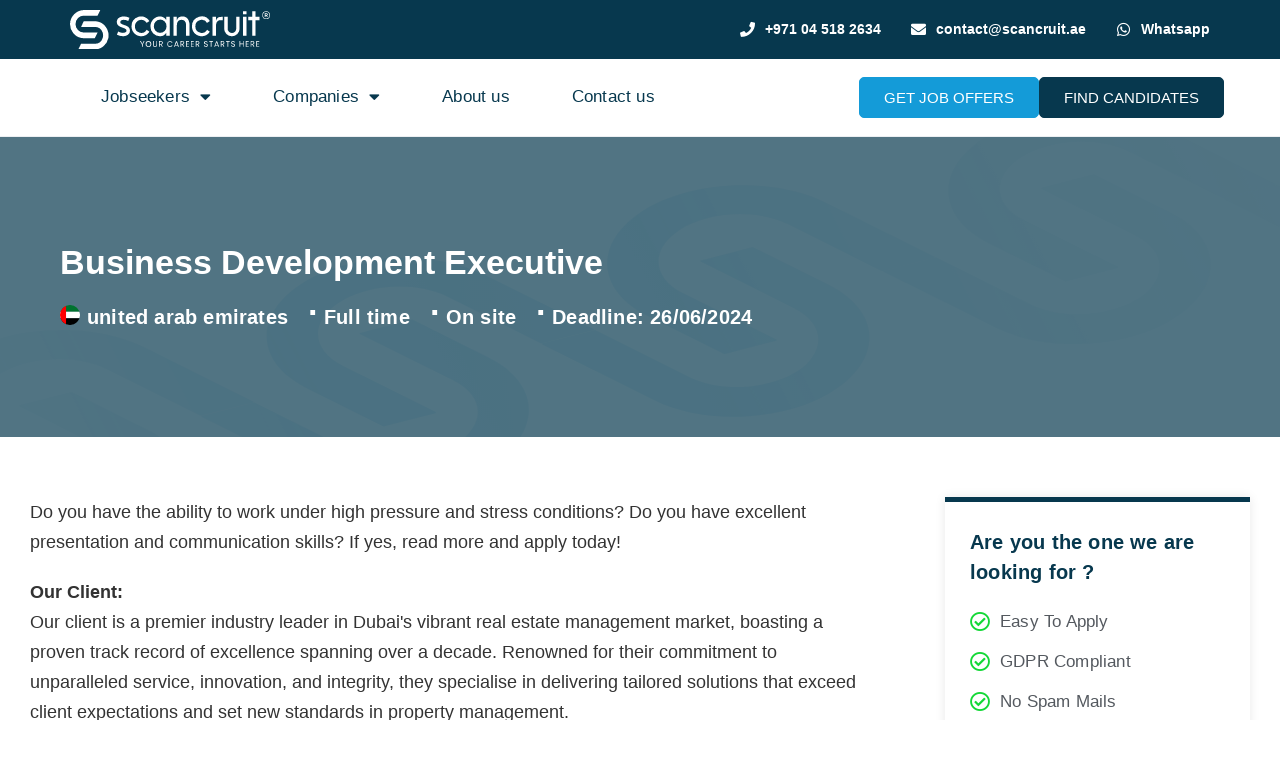

--- FILE ---
content_type: text/html; charset=UTF-8
request_url: https://scancruit.ae/jobs/425-Business-Development-Executive/
body_size: 74065
content:
<!DOCTYPE html>
<html lang="en-US"> <head><meta http-equiv="Content-Type" content="text/html;charset=UTF-8"><script>document.seraph_accel_usbpb=document.createElement;seraph_accel_izrbpb={add:function(b,a=10){void 0===this.a[a]&&(this.a[a]=[]);this.a[a].push(b)},a:{}}</script> <meta name="viewport" content="width=device-width, initial-scale=1.0, viewport-fit=cover"> <meta name="robots" content="index, follow, max-image-preview:large, max-snippet:-1, max-video-preview:-1">  <title>Business Development Executive - Scancruit</title> <link rel="canonical" href="https://scancruit.ae/jobs/425-Business-Development-Executive/"> <meta property="og:locale" content="en_US"> <meta property="og:type" content="article"> <meta property="og:title" content="Business Development Executive"> <meta property="og:description" content="Do you have the ability to work under high pressure and stress conditions? Do you have excellent presentation and communication skills? If yes, read more and apply today!"> <meta property="og:url" content="https://scancruit.ae/jobs/425-Business-Development-Executive/"> <meta property="og:site_name" content="Scancruit - Recruitment Agency"> <meta property="article:modified_time" content="2023-03-15T12:23:42+00:00"> <meta name="twitter:card" content="summary_large_image"> <meta name="twitter:label1" content="Est. reading time"> <meta name="twitter:data1" content="1 minute"> <link rel="dns-prefetch" href="//js-eu1.hs-scripts.com"> <link rel="dns-prefetch" href="//cdnjs.cloudflare.com"> <link rel="dns-prefetch" href="//fonts.googleapis.com"> <link rel="alternate" type="application/rss+xml" title="Scancruit - Recruitment Agency » Feed" href="https://scancruit.ae/feed/"> <link rel="alternate" type="application/rss+xml" title="Scancruit - Recruitment Agency » Comments Feed" href="https://scancruit.ae/comments/feed/">                                 <script src="https://scancruit.ae/wp-includes/js/jquery/jquery.min.js?ver=3.7.1" id="jquery-core-js" type="o/js-lzl"></script> <script src="https://scancruit.ae/wp-includes/js/jquery/jquery-migrate.min.js?ver=3.4.1" id="jquery-migrate-js" type="o/js-lzl"></script> <script src="https://scancruit.ae/wp-includes/js/jquery/ui/core.min.js?ver=1.13.3" id="jquery-ui-core-js" type="o/js-lzl"></script> <script src="https://scancruit.ae/wp-content/plugins/ultimate-carousel-for-elementor/classes/../js/slick.js?ver=6.8.3" id="slick-js-js" type="o/js-lzl"></script> <script src="https://scancruit.ae/wp-content/plugins/ultimate-carousel-for-elementor/classes/../js/custom-tm.js?ver=6.8.3" id="custom-tm-js-js" type="o/js-lzl"></script> <script id="ecs_ajax_load-js-extra" type="o/js-lzl">
var ecs_ajax_params = {"ajaxurl":"https:\/\/scancruit.ae\/wp-admin\/admin-ajax.php","posts":"{\"pagename\":\"jobs-view\",\"error\":\"\",\"m\":\"\",\"p\":0,\"post_parent\":\"\",\"subpost\":\"\",\"subpost_id\":\"\",\"attachment\":\"\",\"attachment_id\":0,\"name\":\"jobs-view\",\"page_id\":0,\"second\":\"\",\"minute\":\"\",\"hour\":\"\",\"day\":0,\"monthnum\":0,\"year\":0,\"w\":0,\"category_name\":\"\",\"tag\":\"\",\"cat\":\"\",\"tag_id\":\"\",\"author\":\"\",\"author_name\":\"\",\"feed\":\"\",\"tb\":\"\",\"paged\":0,\"meta_key\":\"\",\"meta_value\":\"\",\"preview\":\"\",\"s\":\"\",\"sentence\":\"\",\"title\":\"\",\"fields\":\"all\",\"menu_order\":\"\",\"embed\":\"\",\"category__in\":[],\"category__not_in\":[],\"category__and\":[],\"post__in\":[],\"post__not_in\":[],\"post_name__in\":[],\"tag__in\":[],\"tag__not_in\":[],\"tag__and\":[],\"tag_slug__in\":[],\"tag_slug__and\":[],\"post_parent__in\":[],\"post_parent__not_in\":[],\"author__in\":[],\"author__not_in\":[],\"search_columns\":[],\"ignore_sticky_posts\":false,\"suppress_filters\":false,\"cache_results\":true,\"update_post_term_cache\":true,\"update_menu_item_cache\":false,\"lazy_load_term_meta\":true,\"update_post_meta_cache\":true,\"post_type\":\"\",\"posts_per_page\":10,\"nopaging\":false,\"comments_per_page\":\"50\",\"no_found_rows\":false,\"order\":\"DESC\"}"};
</script> <script src="https://scancruit.ae/wp-content/plugins/ele-custom-skin/assets/js/ecs_ajax_pagination.js?ver=3.1.9" id="ecs_ajax_load-js" type="o/js-lzl"></script> <script src="https://scancruit.ae/wp-content/plugins/ele-custom-skin/assets/js/ecs.js?ver=3.1.9" id="ecs-script-js" type="o/js-lzl"></script> <link rel="https://api.w.org/" href="https://scancruit.ae/wp-json/"><link rel="alternate" title="JSON" type="application/json" href="https://scancruit.ae/wp-json/wp/v2/pages/7319"><link rel="EditURI" type="application/rsd+xml" title="RSD" href="https://scancruit.ae/xmlrpc.php?rsd"> <meta name="generator" content="WordPress 6.8.3"> <link rel="shortlink" href="https://scancruit.ae/?p=7319"> <script type="o/js-lzl">(function(w,d,s,l,i){w[l]=w[l]||[];w[l].push({'gtm.start':
new Date().getTime(),event:'gtm.js'});var f=d.getElementsByTagName(s)[0],
j=d.createElement(s),dl=l!='dataLayer'?'&l='+l:'';j.async=true;j.src=
'https://www.googletagmanager.com/gtm.js?id='+i+dl;f.parentNode.insertBefore(j,f);
})(window,document,'script','dataLayer','GTM-TNPCBPV');</script> <script type="o/js-lzl">
  !function(f,b,e,v,n,t,s)
  {if(f.fbq)return;n=f.fbq=function(){n.callMethod?
  n.callMethod.apply(n,arguments):n.queue.push(arguments)};
  if(!f._fbq)f._fbq=n;n.push=n;n.loaded=!0;n.version='2.0';
  n.queue=[];t=b.createElement(e);t.async=!0;
  t.src=v;s=b.getElementsByTagName(e)[0];
  s.parentNode.insertBefore(t,s)}(window, document,'script',
  'https://connect.facebook.net/en_US/fbevents.js');
  fbq('init', '296221005633952');
  fbq('track', 'PageView');
</script> <noscript><img height="1" width="1" style="display:none" src="https://www.facebook.com/tr?id=296221005633952&amp;ev=PageView&amp;noscript=1"></noscript> <meta property="og:image" content="https://scancruit.ae/wp-content/uploads/2022/02/og-default.png"> <meta property="og:image:secure_url" content="https://scancruit.ae/wp-content/uploads/2024/02/og-whatsapp.png"> <script class="hsq-set-content-id" data-content-id="standard-page" type="o/js-lzl">
				var _hsq = _hsq || [];
				_hsq.push(["setContentType", "standard-page"]);
			</script> <script type="o/js-lzl"> </script><script type="o/js-lzl">
var clickRankAi = document.createElement("script");

clickRankAi.src = "https://js.clickrank.ai/seo/eb2ce7b8-9f3e-4b08-aa9e-92a4daedb746/script?" + new Date().getTime();
clickRankAi.async = true;

document.head.appendChild(clickRankAi);
</script> <meta name="image" property="og:image" content="https://scancruit.ae/wp-content/uploads/ogimages/457.jpg"><meta property="post-id-data" content="id-457"><link rel="icon" href="https://scancruit.ae/wp-content/uploads/2023/03/logo-scan-Dark-Brand.svg" sizes="32x32"> <link rel="icon" href="https://scancruit.ae/wp-content/uploads/2023/03/logo-scan-Dark-Brand.svg" sizes="192x192"> <link rel="apple-touch-icon" href="https://scancruit.ae/wp-content/uploads/2023/03/logo-scan-Dark-Brand.svg"> <meta name="msapplication-TileImage" content="https://scancruit.ae/wp-content/uploads/2023/03/logo-scan-Dark-Brand.svg">  <noscript><style>.lzl{display:none!important;}</style></noscript><style>img.lzl,img.lzl-ing{opacity:0.01;}img.lzl-ed{transition:opacity .25s ease-in-out;}</style><style>img:is([sizes="auto" i],[sizes^="auto," i]){contain-intrinsic-size:3000px 1500px}</style><link rel="stylesheet/lzl-nc" href="data:text/css,"><noscript lzl=""><link rel="stylesheet" href="data:text/css,"></noscript><style id="premium-addons-css-crit" media="all">@charset "UTF-8";@font-face{font-family:pa-elements;src:url("/wp-content/plugins/premium-addons-for-elementor/assets/frontend/min-css/../../editor/fonts/pa-elements.eot?v5piwz");src:url("/wp-content/plugins/premium-addons-for-elementor/assets/frontend/min-css/../../editor/fonts/pa-elements.eot?v5piwz#iefix") format("embedded-opentype"),url("/wp-content/plugins/premium-addons-for-elementor/assets/frontend/min-css/../../editor/fonts/pa-elements.ttf?v5piwz") format("truetype"),url("/wp-content/plugins/premium-addons-for-elementor/assets/frontend/min-css/../../editor/fonts/pa-elements.woff?v5piwz") format("woff"),url("/wp-content/plugins/premium-addons-for-elementor/assets/frontend/min-css/../../editor/fonts/pa-elements.svg?v5piwz#pa-elements") format("svg");font-weight:400;font-style:normal;font-display:swap}.premium-banner-animation13.none:hover img{-webkit-transform:translate3d(0,0,0);transform:translate3d(0,0,0)}.premium-banner-animation1.none:hover img,.premium-banner-animation4.none:hover img{-webkit-transform:translate3d(0,0,0);transform:translate3d(0,0,0)}.premium-blog-masked .premium-blog-thumbnail-container svg{position:absolute;height:100px;width:100%;bottom:-5px;left:0;fill:#f5f5f5;z-index:99}.premium-blog-masked .premium-blog-thumbnail-container svg.premium-blog-shape-divider-svg{-webkit-transform:rotate(180deg);-ms-transform:rotate(180deg);transform:rotate(180deg)}.premium-blog-wrap ul.slick-dots{width:100%}.premium-button-style3-before i,.premium-button-style3-before svg{opacity:0;-webkit-transform:translateX(-5px);-ms-transform:translateX(-5px);transform:translateX(-5px);-webkit-transition:all .5s ease-in-out;transition:all .5s ease-in-out}.premium-button-style3-after i,.premium-button-style3-after svg{opacity:0;-webkit-transform:translateX(-5px);-webkit-transform:translateX(5px);-ms-transform:translateX(-5px);-ms-transform:translateX(5px);transform:translateX(-5px);transform:translateX(5px);-webkit-transition:all .5s ease-in-out;transition:all .5s ease-in-out}.premium-button-style3-after:hover i,.premium-button-style3-after:hover svg{opacity:1}.premium-button-style3-before:hover i,.premium-button-style3-before:hover svg{opacity:1}.elementor-widget-premium-addon-button .premium-button-text-icon-wrapper i,.elementor-widget-premium-addon-button .premium-button-text-icon-wrapper span,.elementor-widget-premium-addon-button .premium-button-text-icon-wrapper svg{-webkit-transition:all .3s ease-in-out;transition:all .3s ease-in-out}.premium-carousel-wrapper a.carousel-arrow svg,.premium-carousel-wrapper a.ver-carousel-arrow svg{-webkit-transition:all .3s ease-in-out;transition:all .3s ease-in-out}.premium-carousel-dots-above ul.slick-dots{position:absolute;display:-webkit-flex;display:-ms-flexbox;display:flex;width:auto;top:50%;bottom:auto;-webkit-transform:translateY(-50%);-ms-transform:translateY(-50%);transform:translateY(-50%);-webkit-flex-direction:column;-ms-flex-direction:column;flex-direction:column}.premium-carousel-wrapper ul.slick-dots svg{width:20px;height:20px;outline:0!important}@-webkit-keyframes hvr-ripple-out{0%{-webkit-transform:scale(1);transform:scale(1);opacity:1}100%{-webkit-transform:scale(1.5);transform:scale(1.5);opacity:0}}@keyframes hvr-ripple-out{0%{-webkit-transform:scale(1);transform:scale(1);opacity:1}100%{-webkit-transform:scale(1.5);transform:scale(1.5);opacity:0}}.premium-carousel-ripple-yes ul.slick-dots li{position:relative}.premium-carousel-ripple-yes ul.slick-dots li i{position:relative;z-index:1}.premium-carousel-ripple-yes ul.slick-dots li:hover:before{content:"";position:absolute;-webkit-transform:scale(1);-ms-transform:scale(1);transform:scale(1);top:0;right:0;bottom:0;left:0;border-radius:50%;pointer-events:none;background-color:rgba(0,0,0,.15);-webkit-animation:hvr-ripple-out 1.3s infinite;animation:hvr-ripple-out 1.3s infinite}.premium-carousel-ripple-yes ul.slick-dots li.slick-active:hover:before{background-color:rgba(0,0,0,.3)}.premium-counter-area .premium-counter-icon img,.premium-counter-area .premium-counter-icon svg{width:80px}.premium-counter-area .premium-counter-icon .premium-counter-animation svg{height:80px}@-webkit-keyframes Gradient{0%{background-position:0 50%}50%{background-position:100% 50%}100%{background-position:0 50%}}@keyframes Gradient{0%{background-position:0 50%}50%{background-position:100% 50%}100%{background-position:0 50%}}@-webkit-keyframes pa-noise-anim-1{0%{clip:rect(52px,9999px,45px,0)}5%{clip:rect(88px,9999px,39px,0)}10%{clip:rect(81px,9999px,75px,0)}15%{clip:rect(38px,9999px,42px,0)}20%{clip:rect(62px,9999px,51px,0)}25%{clip:rect(5px,9999px,36px,0)}30%{clip:rect(9px,9999px,29px,0)}35%{clip:rect(17px,9999px,85px,0)}40%{clip:rect(97px,9999px,36px,0)}45%{clip:rect(9px,9999px,31px,0)}50%{clip:rect(94px,9999px,74px,0)}55%{clip:rect(53px,9999px,75px,0)}60%{clip:rect(2px,9999px,36px,0)}65%{clip:rect(24px,9999px,56px,0)}70%{clip:rect(45px,9999px,5px,0)}75%{clip:rect(75px,9999px,21px,0)}80%{clip:rect(9px,9999px,39px,0)}85%{clip:rect(56px,9999px,89px,0)}90%{clip:rect(53px,9999px,7px,0)}95%{clip:rect(86px,9999px,84px,0)}100%{clip:rect(63px,9999px,37px,0)}}@keyframes pa-noise-anim-1{0%{clip:rect(52px,9999px,45px,0)}5%{clip:rect(88px,9999px,39px,0)}10%{clip:rect(81px,9999px,75px,0)}15%{clip:rect(38px,9999px,42px,0)}20%{clip:rect(62px,9999px,51px,0)}25%{clip:rect(5px,9999px,36px,0)}30%{clip:rect(9px,9999px,29px,0)}35%{clip:rect(17px,9999px,85px,0)}40%{clip:rect(97px,9999px,36px,0)}45%{clip:rect(9px,9999px,31px,0)}50%{clip:rect(94px,9999px,74px,0)}55%{clip:rect(53px,9999px,75px,0)}60%{clip:rect(2px,9999px,36px,0)}65%{clip:rect(24px,9999px,56px,0)}70%{clip:rect(45px,9999px,5px,0)}75%{clip:rect(75px,9999px,21px,0)}80%{clip:rect(9px,9999px,39px,0)}85%{clip:rect(56px,9999px,89px,0)}90%{clip:rect(53px,9999px,7px,0)}95%{clip:rect(86px,9999px,84px,0)}100%{clip:rect(63px,9999px,37px,0)}}@-webkit-keyframes pa-noise-anim-2{0%{clip:rect(14px,9999px,66px,0)}5%{clip:rect(19px,9999px,36px,0)}10%{clip:rect(17px,9999px,46px,0)}15%{clip:rect(46px,9999px,63px,0)}20%{clip:rect(28px,9999px,1px,0)}25%{clip:rect(64px,9999px,16px,0)}30%{clip:rect(58px,9999px,24px,0)}35%{clip:rect(18px,9999px,79px,0)}40%{clip:rect(61px,9999px,67px,0)}45%{clip:rect(63px,9999px,57px,0)}50%{clip:rect(59px,9999px,10px,0)}55%{clip:rect(20px,9999px,93px,0)}60%{clip:rect(49px,9999px,89px,0)}65%{clip:rect(70px,9999px,59px,0)}70%{clip:rect(70px,9999px,82px,0)}75%{clip:rect(82px,9999px,20px,0)}80%{clip:rect(25px,9999px,37px,0)}85%{clip:rect(76px,9999px,53px,0)}90%{clip:rect(2px,9999px,23px,0)}95%{clip:rect(9px,9999px,39px,0)}100%{clip:rect(41px,9999px,55px,0)}}@keyframes pa-noise-anim-2{0%{clip:rect(14px,9999px,66px,0)}5%{clip:rect(19px,9999px,36px,0)}10%{clip:rect(17px,9999px,46px,0)}15%{clip:rect(46px,9999px,63px,0)}20%{clip:rect(28px,9999px,1px,0)}25%{clip:rect(64px,9999px,16px,0)}30%{clip:rect(58px,9999px,24px,0)}35%{clip:rect(18px,9999px,79px,0)}40%{clip:rect(61px,9999px,67px,0)}45%{clip:rect(63px,9999px,57px,0)}50%{clip:rect(59px,9999px,10px,0)}55%{clip:rect(20px,9999px,93px,0)}60%{clip:rect(49px,9999px,89px,0)}65%{clip:rect(70px,9999px,59px,0)}70%{clip:rect(70px,9999px,82px,0)}75%{clip:rect(82px,9999px,20px,0)}80%{clip:rect(25px,9999px,37px,0)}85%{clip:rect(76px,9999px,53px,0)}90%{clip:rect(2px,9999px,23px,0)}95%{clip:rect(9px,9999px,39px,0)}100%{clip:rect(41px,9999px,55px,0)}}.premium-atext__shape .premium-atext__text svg{position:absolute;top:50%;left:50%;width:-webkit-calc(100% + 20px);width:calc(100% + 20px);height:-webkit-calc(100% + 20px);height:calc(100% + 20px);-webkit-transform:translate(-50%,-50%);-ms-transform:translate(-50%,-50%);transform:translate(-50%,-50%);overflow:visible}.premium-atext__shape .premium-atext__text svg path{stroke:#3baede;stroke-width:9;fill:none;opacity:0;stroke-dasharray:0 1500;-webkit-transition:.3s;transition:.3s}.premium-atext__shape.draw-shape svg path{-webkit-animation:pa-shape-draw var(--pa-animation-duration,1.2s) forwards ease 1;animation:pa-shape-draw var(--pa-animation-duration,1.2s) forwards ease 1}.premium-atext__shape.draw-shape svg path:nth-of-type(2){-webkit-animation-delay:-webkit-calc(var(--pa-animation-duration,1.2s) / 2);animation-delay:calc(var(--pa-animation-duration,1.2s) / 2)}.premium-atext__shape.hide-shape svg path{opacity:1;stroke-dasharray:1500 1500;-webkit-animation:pa-shape-hide .4s forwards ease 1;animation:pa-shape-hide .4s forwards ease 1}@-webkit-keyframes pa-text-shadow{0%{-webkit-transform:translateY(0);transform:translateY(0);text-shadow:0 0 0 var(--pa-atext-fc),0 0 0 var(--pa-atext-sc),0 0 0 var(--pa-atext-tc),0 0 0 var(--pa-atext-foc)}20%{-webkit-transform:translateY(-1em);transform:translateY(-1em);text-shadow:0 .125em 0 var(--pa-atext-fc),0 .25em 0 var(--pa-atext-sc),0 -.125em 0 var(--pa-atext-tc),0 -.25em 0 var(--pa-atext-foc)}40%{-webkit-transform:translateY(.5em);transform:translateY(.5em);text-shadow:0 -.0625em 0 var(--pa-atext-fc),0 -.125em 0 var(--pa-atext-sc),0 .0625em 0 var(--pa-atext-tc),0 .125em 0 var(--pa-atext-foc)}60%{-webkit-transform:translateY(-.25em);transform:translateY(-.25em);text-shadow:0 .03125em 0 var(--pa-atext-fc),0 .0625em 0 var(--pa-atext-sc),0 -.03125em 0 var(--pa-atext-tc),0 -.0625em 0 var(--pa-atext-foc)}80%{-webkit-transform:translateY(0);transform:translateY(0);text-shadow:0 0 0 var(--pa-atext-fc),0 0 0 var(--pa-atext-sc),0 0 0 var(--pa-atext-tc),0 0 0 var(--pa-atext-foc)}}@keyframes pa-text-shadow{0%{-webkit-transform:translateY(0);transform:translateY(0);text-shadow:0 0 0 var(--pa-atext-fc),0 0 0 var(--pa-atext-sc),0 0 0 var(--pa-atext-tc),0 0 0 var(--pa-atext-foc)}20%{-webkit-transform:translateY(-1em);transform:translateY(-1em);text-shadow:0 .125em 0 var(--pa-atext-fc),0 .25em 0 var(--pa-atext-sc),0 -.125em 0 var(--pa-atext-tc),0 -.25em 0 var(--pa-atext-foc)}40%{-webkit-transform:translateY(.5em);transform:translateY(.5em);text-shadow:0 -.0625em 0 var(--pa-atext-fc),0 -.125em 0 var(--pa-atext-sc),0 .0625em 0 var(--pa-atext-tc),0 .125em 0 var(--pa-atext-foc)}60%{-webkit-transform:translateY(-.25em);transform:translateY(-.25em);text-shadow:0 .03125em 0 var(--pa-atext-fc),0 .0625em 0 var(--pa-atext-sc),0 -.03125em 0 var(--pa-atext-tc),0 -.0625em 0 var(--pa-atext-foc)}80%{-webkit-transform:translateY(0);transform:translateY(0);text-shadow:0 0 0 var(--pa-atext-fc),0 0 0 var(--pa-atext-sc),0 0 0 var(--pa-atext-tc),0 0 0 var(--pa-atext-foc)}}@-webkit-keyframes pa-pattern{0%{background-position:0 0}0%{background-position:100% -100%}}@keyframes pa-pattern{0%{background-position:0 0}0%{background-position:100% -100%}}@-webkit-keyframes pa-fill{0%{background-position:0 50%}50%{background-position:100% 50%}100%{background-position:0 50%}}@keyframes pa-fill{0%{background-position:0 50%}50%{background-position:100% 50%}100%{background-position:0 50%}}@-webkit-keyframes pa-tilt{0%{-webkit-transform:rotateZ(-15deg);transform:rotateZ(-15deg)}50%{-webkit-transform:rotateZ(15deg);transform:rotateZ(15deg)}100%{-webkit-transform:rotateZ(-15deg);transform:rotateZ(-15deg)}}@keyframes pa-tilt{0%{-webkit-transform:rotateZ(-15deg);transform:rotateZ(-15deg)}50%{-webkit-transform:rotateZ(15deg);transform:rotateZ(15deg)}100%{-webkit-transform:rotateZ(-15deg);transform:rotateZ(-15deg)}}@-webkit-keyframes pa-flip{0%{-webkit-transform:rotateX(0);transform:rotateX(0)}50%{-webkit-transform:rotateX(90deg);transform:rotateX(90deg)}100%{-webkit-transform:rotateX(0);transform:rotateX(0)}}@keyframes pa-flip{0%{-webkit-transform:rotateX(0);transform:rotateX(0)}50%{-webkit-transform:rotateX(90deg);transform:rotateX(90deg)}100%{-webkit-transform:rotateX(0);transform:rotateX(0)}}@-webkit-keyframes pa-wave{0%{-webkit-transform:translateY(0);transform:translateY(0)}50%{-webkit-transform:translateY(-1rem);transform:translateY(-1rem)}}@keyframes pa-wave{0%{-webkit-transform:translateY(0);transform:translateY(0)}50%{-webkit-transform:translateY(-1rem);transform:translateY(-1rem)}}@-webkit-keyframes pa-pop{0%{-webkit-transform:rotateZ(5deg) scale(.75) translateY(0);transform:rotateZ(5deg) scale(.75) translateY(0);opacity:.1}50%{-webkit-transform:rotateZ(-5deg) scale(1) translateY(-.5em);transform:rotateZ(-5deg) scale(1) translateY(-.5em);opacity:1}100%{-webkit-transform:rotateZ(5deg) scale(.75) translateY(0);transform:rotateZ(5deg) scale(.75) translateY(0);opacity:.1}}@keyframes pa-pop{0%{-webkit-transform:rotateZ(5deg) scale(.75) translateY(0);transform:rotateZ(5deg) scale(.75) translateY(0);opacity:.1}50%{-webkit-transform:rotateZ(-5deg) scale(1) translateY(-.5em);transform:rotateZ(-5deg) scale(1) translateY(-.5em);opacity:1}100%{-webkit-transform:rotateZ(5deg) scale(.75) translateY(0);transform:rotateZ(5deg) scale(.75) translateY(0);opacity:.1}}@-webkit-keyframes pa-lines{100%{stroke-dashoffset:-400}}@keyframes pa-lines{100%{stroke-dashoffset:-400}}@-webkit-keyframes pa-auto-fade{0%{opacity:0}20%{opacity:1}35%{opacity:0}100%{opacity:0}}@-webkit-keyframes pa-shape-draw{0%{stroke-dasharray:0 1500;opacity:1}100%{stroke-dasharray:1500 1500;opacity:1}}@keyframes pa-shape-draw{0%{stroke-dasharray:0 1500;opacity:1}100%{stroke-dasharray:1500 1500;opacity:1}}@-webkit-keyframes pa-shape-hide{0%{stroke-dasharray:1500 1500;opacity:1}100%{opacity:0;-webkit-filter:blur(10px);filter:blur(10px)}}@keyframes pa-shape-hide{0%{stroke-dasharray:1500 1500;opacity:1}100%{opacity:0;-webkit-filter:blur(10px);filter:blur(10px)}}@-webkit-keyframes pa-reveal{0%{background-size:0;background-position-y:0}10%{background-size:30px;background-position-y:0}35%,45%{background-position-y:100%}70%{background-size:30px;background-position-y:0}100%{background-size:200px}}@keyframes pa-reveal{0%{background-size:0;background-position-y:0}10%{background-size:30px;background-position-y:0}35%,45%{background-position-y:100%}70%{background-size:30px;background-position-y:0}100%{background-size:200px}}@keyframes pa-auto-fade{0%{opacity:0}20%{opacity:1}35%{opacity:0}100%{opacity:0}}@-webkit-keyframes pa-loading-bar{0%{width:0}100%{width:100}}@keyframes pa-loading-bar{0%{width:0}100%{width:100}}@-webkit-keyframes pa-zoom-in{0%{opacity:0;-webkit-transform:translateZ(100px);transform:translateZ(100px)}100%{opacity:1;-webkit-transform:translateZ(0);transform:translateZ(0)}}@keyframes pa-zoom-in{0%{opacity:0;-webkit-transform:translateZ(100px);transform:translateZ(100px)}100%{opacity:1;-webkit-transform:translateZ(0);transform:translateZ(0)}}@-webkit-keyframes pa-zoom-out{0%{opacity:1;-webkit-transform:translateZ(0);transform:translateZ(0)}100%{opacity:0;-webkit-transform:translateZ(-100px);transform:translateZ(-100px)}}@keyframes pa-zoom-out{0%{opacity:1;-webkit-transform:translateZ(0);transform:translateZ(0)}100%{opacity:0;-webkit-transform:translateZ(-100px);transform:translateZ(-100px)}}@-webkit-keyframes pa-rotate-in{0%{opacity:0;-webkit-transform:rotateX(180deg);transform:rotateX(180deg)}35%{opacity:0;-webkit-transform:rotateX(120deg);transform:rotateX(120deg)}65%{opacity:0}100%{opacity:1;-webkit-transform:rotateX(360deg);transform:rotateX(360deg)}}@keyframes pa-rotate-in{0%{opacity:0;-webkit-transform:rotateX(180deg);transform:rotateX(180deg)}35%{opacity:0;-webkit-transform:rotateX(120deg);transform:rotateX(120deg)}65%{opacity:0}100%{opacity:1;-webkit-transform:rotateX(360deg);transform:rotateX(360deg)}}@-webkit-keyframes pa-rotate-out{0%{opacity:1;-webkit-transform:rotateX(0);transform:rotateX(0)}35%{opacity:1;-webkit-transform:rotateX(-40deg);transform:rotateX(-40deg)}65%{opacity:0}100%{opacity:0;-webkit-transform:rotateX(180deg);transform:rotateX(180deg)}}@keyframes pa-rotate-out{0%{opacity:1;-webkit-transform:rotateX(0);transform:rotateX(0)}35%{opacity:1;-webkit-transform:rotateX(-40deg);transform:rotateX(-40deg)}65%{opacity:0}100%{opacity:0;-webkit-transform:rotateX(180deg);transform:rotateX(180deg)}}.premium-bullet-list-content .premium-bullet-list-icon-text p,.premium-bullet-list-content .premium-bullet-list-text span,.premium-bullet-list-content .premium-bullet-list-wrapper i,.premium-bullet-list-content .premium-bullet-list-wrapper img,.premium-bullet-list-content .premium-bullet-list-wrapper svg{-webkit-transition:all .3s ease-in-out;transition:all .3s ease-in-out}.premium-bullet-list-content .premium-bullet-list-wrapper img,.premium-bullet-list-content .premium-bullet-list-wrapper svg{width:30px!important;height:30px!important;position:relative;z-index:3}.premium-bullet-list-blur:hover .premium-bullet-list-content .premium-bullet-list-badge,.premium-bullet-list-blur:hover .premium-bullet-list-content .premium-bullet-list-wrapper .premium-lottie-animation svg,.premium-bullet-list-blur:hover .premium-bullet-list-content .premium-bullet-list-wrapper img,.premium-bullet-list-blur:hover .premium-bullet-list-content .premium-icon-connector-content{-webkit-filter:blur(3px);filter:blur(3px)}.premium-bullet-list-blur:hover .premium-bullet-list-content:hover .premium-bullet-list-badge,.premium-bullet-list-blur:hover .premium-bullet-list-content:hover .premium-bullet-list-wrapper .premium-lottie-animation svg,.premium-bullet-list-blur:hover .premium-bullet-list-content:hover .premium-bullet-list-wrapper img,.premium-bullet-list-blur:hover .premium-bullet-list-content:hover .premium-icon-connector-content{-webkit-filter:none;filter:none}@-webkit-keyframes spin{100%{-webkit-transform:rotate(360deg);transform:rotate(360deg)}}@keyframes spin{100%{-webkit-transform:rotate(360deg);transform:rotate(360deg)}}.premium-image-button-text-icon-wrapper i,.premium-image-button-text-icon-wrapper span,.premium-image-button-text-icon-wrapper svg{-webkit-transition:all .2s ease-in-out;transition:all .2s ease-in-out}@-webkit-keyframes premium-overlap-effect{0%{opacity:0;-webkit-transform:rotateY(0);transform:rotateY(0)}50%{opacity:1;-webkit-transform:rotateY(180deg);transform:rotateY(180deg)}100%{opacity:0;-webkit-transform:rotateY(360deg);transform:rotateY(360deg)}}@keyframes premium-overlap-effect{0%{opacity:0;-webkit-transform:rotateY(0);transform:rotateY(0)}50%{opacity:1;-webkit-transform:rotateY(180deg);transform:rotateY(180deg)}100%{opacity:0;-webkit-transform:rotateY(360deg);transform:rotateY(360deg)}}@-webkit-keyframes premium-overlap-effect-done{0%{opacity:0;-webkit-transform:rotateY(0);transform:rotateY(0)}50%{opacity:1;-webkit-transform:rotateY(180deg);transform:rotateY(180deg)}100%{opacity:0;-webkit-transform:rotateY(360deg);transform:rotateY(360deg)}}@keyframes premium-overlap-effect-done{0%{opacity:0;-webkit-transform:rotateY(0);transform:rotateY(0)}50%{opacity:1;-webkit-transform:rotateY(180deg);transform:rotateY(180deg)}100%{opacity:0;-webkit-transform:rotateY(360deg);transform:rotateY(360deg)}}@-webkit-keyframes premium-overlap-ver-effect{0%{opacity:0;-webkit-transform:rotateX(0);transform:rotateX(0)}50%{opacity:1;-webkit-transform:rotateX(180deg);transform:rotateX(180deg)}100%{opacity:0;-webkit-transform:rotateX(360deg);transform:rotateX(360deg)}}@keyframes premium-overlap-ver-effect{0%{opacity:0;-webkit-transform:rotateX(0);transform:rotateX(0)}50%{opacity:1;-webkit-transform:rotateX(180deg);transform:rotateX(180deg)}100%{opacity:0;-webkit-transform:rotateX(360deg);transform:rotateX(360deg)}}@-webkit-keyframes premium-overlap-ver-effect-done{0%{opacity:0;-webkit-transform:rotateX(0);transform:rotateX(0)}50%{opacity:1;-webkit-transform:rotateX(180deg);transform:rotateX(180deg)}100%{opacity:0;-webkit-transform:rotateX(360deg);transform:rotateX(360deg)}}@keyframes premium-overlap-ver-effect-done{0%{opacity:0;-webkit-transform:rotateX(0);transform:rotateX(0)}50%{opacity:1;-webkit-transform:rotateX(180deg);transform:rotateX(180deg)}100%{opacity:0;-webkit-transform:rotateX(360deg);transform:rotateX(360deg)}}@font-face{font-family:pa-elements;src:url("/wp-content/plugins/premium-addons-for-elementor/assets/frontend/min-css/../../plugins/premium-addons-for-elementor/assets/editor/fonts/pa-elements.eot?v5piwz");src:url("/wp-content/plugins/premium-addons-for-elementor/assets/frontend/min-css/../../plugins/premium-addons-for-elementor/assets/editor/fonts/pa-elements.eot?v5piwz#iefix") format("embedded-opentype"),url("/wp-content/plugins/premium-addons-for-elementor/assets/frontend/min-css/../../plugins/premium-addons-for-elementor/assets/editor/fonts/pa-elements.ttf?v5piwz") format("truetype"),url("/wp-content/plugins/premium-addons-for-elementor/assets/frontend/min-css/../../plugins/premium-addons-for-elementor/assets/editor/fonts/pa-elements.woff?v5piwz") format("woff"),url("/wp-content/plugins/premium-addons-for-elementor/assets/frontend/min-css/../../plugins/premium-addons-for-elementor/assets/editor/fonts/pa-elements.svg?v5piwz#pa-elements") format("svg");font-weight:400;font-style:normal;font-display:swap}@-webkit-keyframes pa-scroll-vertical{0%{-webkit-transform:translateY(0);transform:translateY(0)}100%{-webkit-transform:translateY(5px);transform:translateY(5px)}}@keyframes pa-scroll-vertical{0%{-webkit-transform:translateY(0);transform:translateY(0)}100%{-webkit-transform:translateY(5px);transform:translateY(5px)}}@-webkit-keyframes pa-scroll-horizontal{0%{-webkit-transform:translateX(0);transform:translateX(0)}100%{-webkit-transform:translateX(5px);transform:translateX(5px)}}@keyframes pa-scroll-horizontal{0%{-webkit-transform:translateX(0);transform:translateX(0)}100%{-webkit-transform:translateX(5px);transform:translateX(5px)}}.premium-image-separator-container img,.premium-image-separator-container svg{display:inline-block!important;-webkit-mask-repeat:no-repeat;mask-repeat:no-repeat;-webkit-mask-position:center;mask-position:center}.pa-gallery-img .pa-gallery-img-link i,.pa-gallery-img .pa-gallery-img-link svg,.pa-gallery-img .pa-gallery-magnific-image i,.pa-gallery-img .pa-gallery-magnific-image svg{-webkit-transition:all .3s ease-in-out;transition:all .3s ease-in-out}.pa-gallery-icons-caption-cell svg,.pa-gallery-icons-inner-container svg{width:14px;height:14px}.premium-adv-carousel__video-icon svg{width:50px;height:50px}.premium-adv-carousel__item .pa-media-icons-wrapper .pa-media-icons-inner-container .pa-media-magnific-image i,.premium-adv-carousel__item .pa-media-icons-wrapper .pa-media-icons-inner-container .pa-media-magnific-image svg{-webkit-transition:all .3s ease-in-out;transition:all .3s ease-in-out}.flipster__button svg{width:15px;height:15px;stroke:none}.premium-mobile-menu__item-inner svg{width:20px;height:20px}.premium-modal-box-modal-lower-close,.premium-modal-trigger-btn{display:inline-block;padding:6px 12px;margin-bottom:0;font-size:14px;font-weight:400;line-height:1.42857143;text-align:center;white-space:nowrap;vertical-align:middle;-ms-touch-action:manipulation;touch-action:manipulation;cursor:pointer;-webkit-user-select:none;-ms-user-select:none;user-select:none;background-image:none;border:1px solid transparent}.premium-modal-box-modal{position:fixed;top:0;right:0;bottom:0;left:0;z-index:1050;display:none;-webkit-overflow-scrolling:touch;outline:0;padding:0!important;background:rgba(0,0,0,.5);-webkit-align-items:center;-ms-flex-align:center;align-items:center;-webkit-justify-content:center;-ms-flex-pack:center;justify-content:center}.premium-modal-box-modal .premium-modal-box-modal-dialog{position:absolute;max-height:-webkit-calc(100vh - 150px);max-height:calc(100vh - 150px);display:-webkit-flex;display:-ms-flexbox;display:flex;-webkit-flex-direction:column;-ms-flex-direction:column;flex-direction:column;opacity:0;background-color:#fff;border:1px solid rgba(0,0,0,.2);border-radius:6px}.premium-modal-box-modal-header .premium-modal-box-modal-title svg{width:50px;height:60px}.premium-modal-box-modal-body{position:relative;padding:15px}.premium-modal-box-container{width:100%!important}.premium-modal-trigger-container .premium-modal-trigger-btn{display:-webkit-inline-flex;display:-ms-inline-flexbox;display:inline-flex;-webkit-align-items:center;-ms-flex-align:center;align-items:center;border:none;-webkit-transition:all .3s ease-in-out;transition:all .3s ease-in-out}.premium-modal-box-modal-header i,.premium-modal-box-modal-header svg{padding-right:6px}@media (min-width:768px){.premium-modal-box-modal-dialog{width:700px;max-height:600px;overflow:auto}}@media (max-width:767px){.premium-modal-box-modal-dialog{width:100%;max-height:500px;overflow:auto}}.premium-modal-box-container[data-modal-animation*=animated-]{opacity:0}.premium-nav-widget-container .premium-hamburger-toggle svg{width:22px;height:22px}.premium-nav-widget-container .premium-hamburger-toggle svg,.premium-nav-widget-container .premium-hamburger-toggle svg path{fill:#494c4f}.premium-ver-hamburger-menu .premium-mobile-menu-outer-container .premium-mobile-menu-close svg{width:22px;height:22px;fill:#494c4f}.premium-ver-hamburger-menu .premium-mobile-menu-outer-container .premium-mobile-menu-close svg path{fill:#494c4f}.premium-ver-toggle-yes .premium-ver-toggler:hover .premium-ver-close svg,.premium-ver-toggle-yes .premium-ver-toggler:hover .premium-ver-close svg path,.premium-ver-toggle-yes .premium-ver-toggler:hover .premium-ver-open svg,.premium-ver-toggle-yes .premium-ver-toggler:hover .premium-ver-open svg path,.premium-ver-toggle-yes .premium-ver-toggler:hover .premium-ver-title-icon svg,.premium-ver-toggle-yes .premium-ver-toggler:hover .premium-ver-title-icon svg path{fill:#fff}.premium-ver-toggle-yes .premium-nav-menu-container i,.premium-ver-toggle-yes .premium-nav-menu-container svg,.premium-ver-toggle-yes .premium-ver-close i,.premium-ver-toggle-yes .premium-ver-close svg,.premium-ver-toggle-yes .premium-ver-open i,.premium-ver-toggle-yes .premium-ver-open svg,.premium-ver-toggle-yes .premium-ver-toggler i,.premium-ver-toggle-yes .premium-ver-toggler svg{-webkit-transition:color .3s linear 0s;transition:color .3s linear 0s}.premium-ver-toggle-yes .premium-ver-close svg,.premium-ver-toggle-yes .premium-ver-open svg,.premium-ver-toggle-yes .premium-ver-title-icon svg{width:17px;height:17px;fill:#042551}.premium-ver-toggle-yes .premium-ver-close svg path,.premium-ver-toggle-yes .premium-ver-open svg path,.premium-ver-toggle-yes .premium-ver-title-icon svg path{fill:#042551}.premium-item-icon svg,.premium-sub-item-icon svg{width:100%;height:100%}@-webkit-keyframes badge-pulse-grow{to{-webkit-transform:translateY(-50%) scale(1.07);transform:translateY(-50%) scale(1.07)}}@keyframes badge-pulse-grow{to{-webkit-transform:translateY(-50%) scale(1.07);transform:translateY(-50%) scale(1.07)}}@-webkit-keyframes badge-buzz{50%{-webkit-transform:translateY(-50%) translateX(3px) rotate(2deg);transform:translateY(-50%) translateX(3px) rotate(2deg)}100%{-webkit-transform:translateY(-50%) translateX(-3px) rotate(-2deg);transform:translateY(-50%) translateX(-3px) rotate(-2deg)}}@keyframes badge-buzz{50%{-webkit-transform:translateY(-50%) translateX(3px) rotate(3deg);transform:translateY(-50%) translateX(3px) rotate(3deg)}100%{-webkit-transform:translateY(-50%) translateX(-3px) rotate(-3deg);transform:translateY(-50%) translateX(-3px) rotate(-3deg)}}.pa-rec-not-icon-wrap svg{width:50px;height:50px;display:block}.pa-rec-title-wrap svg{width:50px;height:50px;display:block}.premium-pinterest-feed__pinterest-icon svg{display:block}.premium-carousel-yes ul.slick-dots{width:100%}.premium-post-ticker__icon-wrapper .premium-drawable-icon svg,.premium-post-ticker__icon-wrapper .premium-lottie-animation svg{width:100%;height:100%}.premium-pricing-list .premium-pricing-list-item svg{width:50px;height:50px}@-webkit-keyframes progress-bar-stripes{from{background-position:0 0}to{background-position:40px 0}}@keyframes progress-bar-stripes{from{background-position:0 0}to{background-position:40px 0}}@-webkit-keyframes progress-bar-gradient{0%{background-position:0 50%}50%{background-position:100% 50%}100%{background-position:0 50%}}@keyframes progress-bar-gradient{0%{background-position:0 50%}50%{background-position:100% 50%}100%{background-position:0 50%}}.premium-search__btn[type=button] svg{width:20px;height:20px;-webkit-transition:all .3s ease-in-out;transition:all .3s ease-in-out}.premium-search__query-wrap ul.slick-dots{width:100%}.pa-txt-sc__effect-circle svg.outline-svg,.pa-txt-sc__effect-curly svg.outline-svg,.pa-txt-sc__effect-diagonal svg.outline-svg,.pa-txt-sc__effect-double-underline svg.outline-svg,.pa-txt-sc__effect-h-underline svg.outline-svg,.pa-txt-sc__effect-outline svg.outline-svg,.pa-txt-sc__effect-strikethrough svg.outline-svg,.pa-txt-sc__effect-underline-zigzag svg.outline-svg,.pa-txt-sc__effect-x svg.outline-svg{fill:none;stroke-width:2px;position:absolute;left:-5%;top:50%;-webkit-transform:translateY(-50%);-ms-transform:translateY(-50%);transform:translateY(-50%);width:110%;height:113%}.pa-txt-sc__effect-circle svg.outline-svg.outline,.pa-txt-sc__effect-curly svg.outline-svg.outline,.pa-txt-sc__effect-diagonal svg.outline-svg.outline,.pa-txt-sc__effect-double-underline svg.outline-svg.outline,.pa-txt-sc__effect-h-underline svg.outline-svg.outline,.pa-txt-sc__effect-outline svg.outline-svg.outline,.pa-txt-sc__effect-strikethrough svg.outline-svg.outline,.pa-txt-sc__effect-underline-zigzag svg.outline-svg.outline,.pa-txt-sc__effect-x svg.outline-svg.outline{stroke:currentColor}.pa-txt-sc__effect-circle svg.outline-svg.outline path:first-child,.pa-txt-sc__effect-curly svg.outline-svg.outline path:first-child,.pa-txt-sc__effect-diagonal svg.outline-svg.outline path:first-child,.pa-txt-sc__effect-double-underline svg.outline-svg.outline path:first-child,.pa-txt-sc__effect-h-underline svg.outline-svg.outline path:first-child,.pa-txt-sc__effect-outline svg.outline-svg.outline path:first-child,.pa-txt-sc__effect-strikethrough svg.outline-svg.outline path:first-child,.pa-txt-sc__effect-underline-zigzag svg.outline-svg.outline path:first-child,.pa-txt-sc__effect-x svg.outline-svg.outline path:first-child{-webkit-animation:pa-svg-outline .5s ease-in-out 0s forwards;animation:pa-svg-outline .5s ease-in-out 0s forwards;stroke-dasharray:1740 1742;stroke-dashoffset:1741}.pa-txt-sc__effect-circle svg.outline-svg.outline path:nth-child(2),.pa-txt-sc__effect-curly svg.outline-svg.outline path:nth-child(2),.pa-txt-sc__effect-diagonal svg.outline-svg.outline path:nth-child(2),.pa-txt-sc__effect-double-underline svg.outline-svg.outline path:nth-child(2),.pa-txt-sc__effect-h-underline svg.outline-svg.outline path:nth-child(2),.pa-txt-sc__effect-outline svg.outline-svg.outline path:nth-child(2),.pa-txt-sc__effect-strikethrough svg.outline-svg.outline path:nth-child(2),.pa-txt-sc__effect-underline-zigzag svg.outline-svg.outline path:nth-child(2),.pa-txt-sc__effect-x svg.outline-svg.outline path:nth-child(2){-webkit-animation:pa-svg-outline .5s ease-in-out 499ms forwards;animation:pa-svg-outline .5s ease-in-out 499ms forwards;stroke-dasharray:1743 1745;stroke-dashoffset:1744}@-webkit-keyframes pa-svg-outline{100%{stroke-dashoffset:0}}@keyframes pa-svg-outline{100%{stroke-dashoffset:0}}@-webkit-keyframes hvr-pulse-grow{to{-webkit-transform:scale(1.1);transform:scale(1.1)}}@keyframes hvr-pulse-grow{to{-webkit-transform:scale(1.1);transform:scale(1.1)}}@-webkit-keyframes hvr-buzz{50%{-webkit-transform:translateX(3px) rotate(2deg);transform:translateX(3px) rotate(2deg)}100%{-webkit-transform:translateX(-3px) rotate(-2deg);transform:translateX(-3px) rotate(-2deg)}}@keyframes hvr-buzz{50%{-webkit-transform:translateX(3px) rotate(3deg);transform:translateX(3px) rotate(3deg)}100%{-webkit-transform:translateX(-3px) rotate(-3deg);transform:translateX(-3px) rotate(-3deg)}}@-webkit-keyframes hvr-wobble-vertical{16.65%{-webkit-transform:translateY(8px);transform:translateY(8px)}33.3%{-webkit-transform:translateY(-6px);transform:translateY(-6px)}49.95%{-webkit-transform:translateY(4px);transform:translateY(4px)}66.6%{-webkit-transform:translateY(-2px);transform:translateY(-2px)}83.25%{-webkit-transform:translateY(1px);transform:translateY(1px)}100%{-webkit-transform:translateY(0);transform:translateY(0)}}@keyframes hvr-wobble-vertical{16.65%{-webkit-transform:translateY(8px);transform:translateY(8px)}33.3%{-webkit-transform:translateY(-6px);transform:translateY(-6px)}49.95%{-webkit-transform:translateY(4px);transform:translateY(4px)}66.6%{-webkit-transform:translateY(-2px);transform:translateY(-2px)}83.25%{-webkit-transform:translateY(1px);transform:translateY(1px)}100%{-webkit-transform:translateY(0);transform:translateY(0)}}.premium-tiktok-feed__follow-button svg{width:100%;height:100%}.premium-tiktok-feed__scheme-light .premium-tiktok-feed__video-counts svg,.premium-tiktok-feed__scheme-light .premium-tiktok-feed__video-counts svg *{color:#202020}.premium-tiktok-feed__scheme-dark .premium-tiktok-feed__video-counts svg,.premium-tiktok-feed__scheme-dark .premium-tiktok-feed__video-counts svg *{color:#fff}.premium-title-container .premium-title-header svg{width:40px;height:40px}@-webkit-keyframes pa-shinny-text{0%{background-position:0}100%{background-position:200%}}@keyframes pa-shinny-text{0%{background-position:0}100%{background-position:200%}}@-webkit-keyframes pa-blur-shadow{from{text-shadow:0 0 var(--shadow-value) var(--shadow-color);color:transparent}to{text-shadow:0}}@keyframes pa-blur-shadow{from{text-shadow:0 0 var(--shadow-value) var(--shadow-color);color:transparent}to{text-shadow:0}}@-webkit-keyframes pa-text-gradient{0%,100%{-webkit-filter:hue-rotate(0);filter:hue-rotate(0)}50%{-webkit-filter:hue-rotate(360deg);filter:hue-rotate(360deg)}}@keyframes pa-text-gradient{0%,100%{-webkit-filter:hue-rotate(0);filter:hue-rotate(0)}50%{-webkit-filter:hue-rotate(360deg);filter:hue-rotate(360deg)}}@-webkit-keyframes pa-noise-anim-1{0%{clip:rect(52px,9999px,297px,0)}5%{clip:rect(88px,9999px,103px,0)}10%{clip:rect(81px,9999px,160px,0)}15%{clip:rect(38px,9999px,295px,0)}20%{clip:rect(62px,9999px,1px,0)}25%{clip:rect(5px,9999px,181px,0)}30%{clip:rect(9px,9999px,190px,0)}35%{clip:rect(17px,9999px,296px,0)}40%{clip:rect(97px,9999px,44px,0)}45%{clip:rect(9px,9999px,21px,0)}50%{clip:rect(94px,9999px,19px,0)}55%{clip:rect(53px,9999px,236px,0)}60%{clip:rect(2px,9999px,29px,0)}65%{clip:rect(24px,9999px,264px,0)}70%{clip:rect(45px,9999px,236px,0)}75%{clip:rect(75px,9999px,78px,0)}80%{clip:rect(9px,9999px,186px,0)}85%{clip:rect(56px,9999px,289px,0)}90%{clip:rect(53px,9999px,83px,0)}95%{clip:rect(86px,9999px,254px,0)}100%{clip:rect(63px,9999px,180px,0)}}@keyframes pa-noise-anim-1{0%{clip:rect(52px,9999px,297px,0)}5%{clip:rect(88px,9999px,103px,0)}10%{clip:rect(81px,9999px,160px,0)}15%{clip:rect(38px,9999px,295px,0)}20%{clip:rect(62px,9999px,1px,0)}25%{clip:rect(5px,9999px,181px,0)}30%{clip:rect(9px,9999px,190px,0)}35%{clip:rect(17px,9999px,296px,0)}40%{clip:rect(97px,9999px,44px,0)}45%{clip:rect(9px,9999px,21px,0)}50%{clip:rect(94px,9999px,19px,0)}55%{clip:rect(53px,9999px,236px,0)}60%{clip:rect(2px,9999px,29px,0)}65%{clip:rect(24px,9999px,264px,0)}70%{clip:rect(45px,9999px,236px,0)}75%{clip:rect(75px,9999px,78px,0)}80%{clip:rect(9px,9999px,186px,0)}85%{clip:rect(56px,9999px,289px,0)}90%{clip:rect(53px,9999px,83px,0)}95%{clip:rect(86px,9999px,254px,0)}100%{clip:rect(63px,9999px,180px,0)}}@-webkit-keyframes pa-noise-anim-2{0%{clip:rect(14px,9999px,249px,0)}5%{clip:rect(19px,9999px,285px,0)}10%{clip:rect(17px,9999px,149px,0)}15%{clip:rect(46px,9999px,115px,0)}20%{clip:rect(28px,9999px,257px,0)}25%{clip:rect(64px,9999px,124px,0)}30%{clip:rect(58px,9999px,198px,0)}35%{clip:rect(18px,9999px,209px,0)}40%{clip:rect(61px,9999px,15px,0)}45%{clip:rect(63px,9999px,200px,0)}50%{clip:rect(59px,9999px,90px,0)}55%{clip:rect(20px,9999px,188px,0)}60%{clip:rect(49px,9999px,164px,0)}65%{clip:rect(70px,9999px,264px,0)}70%{clip:rect(70px,9999px,216px,0)}75%{clip:rect(82px,9999px,196px,0)}80%{clip:rect(25px,9999px,19px,0)}85%{clip:rect(76px,9999px,31px,0)}90%{clip:rect(2px,9999px,277px,0)}95%{clip:rect(9px,9999px,228px,0)}100%{clip:rect(41px,9999px,63px,0)}}@keyframes pa-noise-anim-2{0%{clip:rect(14px,9999px,249px,0)}5%{clip:rect(19px,9999px,285px,0)}10%{clip:rect(17px,9999px,149px,0)}15%{clip:rect(46px,9999px,115px,0)}20%{clip:rect(28px,9999px,257px,0)}25%{clip:rect(64px,9999px,124px,0)}30%{clip:rect(58px,9999px,198px,0)}35%{clip:rect(18px,9999px,209px,0)}40%{clip:rect(61px,9999px,15px,0)}45%{clip:rect(63px,9999px,200px,0)}50%{clip:rect(59px,9999px,90px,0)}55%{clip:rect(20px,9999px,188px,0)}60%{clip:rect(49px,9999px,164px,0)}65%{clip:rect(70px,9999px,264px,0)}70%{clip:rect(70px,9999px,216px,0)}75%{clip:rect(82px,9999px,196px,0)}80%{clip:rect(25px,9999px,19px,0)}85%{clip:rect(76px,9999px,31px,0)}90%{clip:rect(2px,9999px,277px,0)}95%{clip:rect(9px,9999px,228px,0)}100%{clip:rect(41px,9999px,63px,0)}}.premium-weather__icon-wrapper .premium-lottie-animation svg{width:100%;height:100%}.premium-weather__extra-weather svg{width:16px;height:16px}.premium-hours-vertical .premium-weather__hourly-item .premium-weather__hourly-data svg{width:15px;height:15px}.premium-weather__forecast-tabs-wrapper .premium-weather__weather-indicators .premium-weather__weather-indicator svg{width:17px;height:17px}.premium-woo-cats__list-wrap ul.slick-dots{width:100%}.premium-woocommerce ul.slick-dots{width:100%}#premium-woo-quick-view-modal{position:fixed;visibility:hidden;opacity:0;top:0;left:0;width:100%;height:100%;z-index:1400;text-align:center;-webkit-transition:all .3s;transition:all .3s;overflow-x:hidden;overflow-y:auto}@-webkit-keyframes tooltipster-fading{0%{opacity:0}100%{opacity:1}}@keyframes tooltipster-fading{0%{opacity:0}100%{opacity:1}}@-webkit-keyframes tooltipster-rotating{25%{-webkit-transform:rotate(-2deg);transform:rotate(-2deg)}75%{-webkit-transform:rotate(2deg);transform:rotate(2deg)}100%{-webkit-transform:rotate(0);transform:rotate(0)}}@keyframes tooltipster-rotating{25%{-webkit-transform:rotate(-2deg);transform:rotate(-2deg)}75%{-webkit-transform:rotate(2deg);transform:rotate(2deg)}100%{-webkit-transform:rotate(0);transform:rotate(0)}}@-webkit-keyframes tooltipster-scaling{50%{-webkit-transform:scale(1.1);transform:scale(1.1)}100%{-webkit-transform:scale(1);transform:scale(1)}}@keyframes tooltipster-scaling{50%{-webkit-transform:scale(1.1);transform:scale(1.1)}100%{-webkit-transform:scale(1);transform:scale(1)}}@-webkit-keyframes pa-mask-tr{0%{-webkit-transform:translateX(0);transform:translateX(0)}100%{-webkit-transform:translateX(103%);transform:translateX(103%)}}@keyframes pa-mask-tr{0%{-webkit-transform:translateX(0);transform:translateX(0)}100%{-webkit-transform:translateX(103%);transform:translateX(103%)}}@-webkit-keyframes pa-mask-tl{0%{-webkit-transform:translateX(0);transform:translateX(0)}100%{-webkit-transform:translateX(-103%);transform:translateX(-103%)}}@keyframes pa-mask-tl{0%{-webkit-transform:translateX(0);transform:translateX(0)}100%{-webkit-transform:translateX(-103%);transform:translateX(-103%)}}@-webkit-keyframes pa-mask-tb{0%{-webkit-transform:translateY(0);transform:translateY(0)}100%{-webkit-transform:translateY(103%);transform:translateY(103%)}}@keyframes pa-mask-tb{0%{-webkit-transform:translateY(0);transform:translateY(0)}100%{-webkit-transform:translateY(103%);transform:translateY(103%)}}@-webkit-keyframes pa-mask-tt{0%{-webkit-transform:translateY(0);transform:translateY(0)}100%{-webkit-transform:translateY(-103%);transform:translateY(-103%)}}@keyframes pa-mask-tt{0%{-webkit-transform:translateY(0);transform:translateY(0)}100%{-webkit-transform:translateY(-103%);transform:translateY(-103%)}}.premium-btn-block,.premium-btn-lg,.premium-btn-md,.premium-btn-sm{background-color:#eee;color:#042551;margin:0;text-decoration:none}.premium-btn-block:hover,.premium-btn-lg:hover,.premium-btn-md:hover,.premium-btn-sm:hover{background-color:#54595f;color:#eee}div[class*=elementor-widget-premium] .premium-btn-lg{padding:16px 28px;font-size:18px;line-height:1.3333}@-webkit-keyframes spin{0%{-webkit-transform:rotate(0);transform:rotate(0)}100%{-webkit-transform:rotate(360deg);transform:rotate(360deg)}}@keyframes spin{0%{-webkit-transform:rotate(0);transform:rotate(0)}100%{-webkit-transform:rotate(360deg);transform:rotate(360deg)}}@-webkit-keyframes pa-btn-glitch{0%{-webkit-transform:scale3d(1,1,1);transform:scale3d(1,1,1)}10%{-webkit-transform:translate3d(10px,0,0);transform:translate3d(10px,0,0)}20%{-webkit-transform:translate3d(0,4px,0);transform:translate3d(0,4px,0)}30%{-webkit-transform:scale3d(.1,1.4,1) translate3d(0,-25px,0);transform:scale3d(.1,1.4,1) translate3d(0,-25px,0);-webkit-transform-origin:100% 0;transform-origin:100% 0}40%{-webkit-transform:scale3d(1,.3,1) translate3d(0,25px,0);transform:scale3d(1,.3,1) translate3d(0,25px,0)}50%{-webkit-transform:scale3d(.5,.3,1) translate3d(-100px,-80px,0);transform:scale3d(.5,.3,1) translate3d(-100px,-80px,0)}60%{-webkit-transform:scale3d(1,1.25,1) translate3d(10px,-5px,0);transform:scale3d(1,1.25,1) translate3d(10px,-5px,0)}70%{-webkit-transform:scale3d(.5,.5,1) translate3d(0,20px,0);transform:scale3d(.5,.5,1) translate3d(0,20px,0)}80%{-webkit-transform:translate3d(-30,10px,0) scale3d(1,.4,1);transform:translate3d(-30,10px,0) scale3d(1,.4,1);-webkit-transform-origin:100% 0;transform-origin:100% 0}90%{-webkit-transform:scale3d(1,.5,1) translate3d(0,-15px,0);transform:scale3d(1,.5,1) translate3d(0,-15px,0);-webkit-transform-origin:0 50%;transform-origin:0 50%}100%{opacity:1}}@keyframes pa-btn-glitch{0%{-webkit-transform:scale3d(1,1,1);transform:scale3d(1,1,1)}10%{-webkit-transform:translate3d(10px,0,0);transform:translate3d(10px,0,0)}20%{-webkit-transform:translate3d(0,4px,0);transform:translate3d(0,4px,0)}30%{-webkit-transform:scale3d(.1,1.4,1) translate3d(0,-25px,0);transform:scale3d(.1,1.4,1) translate3d(0,-25px,0);-webkit-transform-origin:100% 0;transform-origin:100% 0}40%{-webkit-transform:scale3d(1,.3,1) translate3d(0,25px,0);transform:scale3d(1,.3,1) translate3d(0,25px,0)}50%{-webkit-transform:scale3d(.5,.3,1) translate3d(-100px,-80px,0);transform:scale3d(.5,.3,1) translate3d(-100px,-80px,0)}60%{-webkit-transform:scale3d(1,1.25,1) translate3d(10px,-5px,0);transform:scale3d(1,1.25,1) translate3d(10px,-5px,0)}70%{-webkit-transform:scale3d(.5,.5,1) translate3d(0,20px,0);transform:scale3d(.5,.5,1) translate3d(0,20px,0)}80%{-webkit-transform:translate3d(-30,10px,0) scale3d(1,.4,1);transform:translate3d(-30,10px,0) scale3d(1,.4,1);-webkit-transform-origin:100% 0;transform-origin:100% 0}90%{-webkit-transform:scale3d(1,.5,1) translate3d(0,-15px,0);transform:scale3d(1,.5,1) translate3d(0,-15px,0);-webkit-transform-origin:0 50%;transform-origin:0 50%}100%{opacity:1}}@-webkit-keyframes pa-text-glitch{0%{opacity:1;-webkit-transform:translate3d(-10px,0,0) scale3d(-1,-1,1);transform:translate3d(-10px,0,0) scale3d(-1,-1,1);-webkit-clip-path:polygon(0 20%,100% 20%,100% 21%,0 21%);clip-path:polygon(0 20%,100% 20%,100% 21%,0 21%)}10%{-webkit-clip-path:polygon(0 33%,100% 33%,100% 33%,0 33%);clip-path:polygon(0 33%,100% 33%,100% 33%,0 33%)}20%{-webkit-clip-path:polygon(0 44%,100% 44%,100% 44%,0 44%);clip-path:polygon(0 44%,100% 44%,100% 44%,0 44%)}35%{-webkit-clip-path:polygon(0 50%,100% 50%,100% 20%,0 20%);clip-path:polygon(0 50%,100% 50%,100% 20%,0 20%)}50%{-webkit-clip-path:polygon(0 70%,100% 70%,100% 70%,0 70%);clip-path:polygon(0 70%,100% 70%,100% 70%,0 70%)}60%{-webkit-clip-path:polygon(0 80%,100% 80%,100% 80%,0 80%);clip-path:polygon(0 80%,100% 80%,100% 80%,0 80%)}70%{-webkit-clip-path:polygon(0 50%,100% 50%,100% 55%,0 55%);clip-path:polygon(0 50%,100% 50%,100% 55%,0 55%)}80%{-webkit-clip-path:polygon(0 70%,100% 70%,100% 80%,0 80%);clip-path:polygon(0 70%,100% 70%,100% 80%,0 80%)}90%{-webkit-transform:translate3d(-10px,0,0) scale3d(-1,-1,1);transform:translate3d(-10px,0,0) scale3d(-1,-1,1)}100%{opacity:1;-webkit-transform:translate3d(0,0,0) scale3d(1,1,1);transform:translate3d(0,0,0) scale3d(1,1,1);-webkit-clip-path:polygon(0 0,100% 0,100% 100%,0 100%);clip-path:polygon(0 0,100% 0,100% 100%,0 100%)}}@keyframes pa-text-glitch{0%{opacity:1;-webkit-transform:translate3d(-10px,0,0) scale3d(-1,-1,1);transform:translate3d(-10px,0,0) scale3d(-1,-1,1);-webkit-clip-path:polygon(0 20%,100% 20%,100% 21%,0 21%);clip-path:polygon(0 20%,100% 20%,100% 21%,0 21%)}10%{-webkit-clip-path:polygon(0 33%,100% 33%,100% 33%,0 33%);clip-path:polygon(0 33%,100% 33%,100% 33%,0 33%)}20%{-webkit-clip-path:polygon(0 44%,100% 44%,100% 44%,0 44%);clip-path:polygon(0 44%,100% 44%,100% 44%,0 44%)}35%{-webkit-clip-path:polygon(0 50%,100% 50%,100% 20%,0 20%);clip-path:polygon(0 50%,100% 50%,100% 20%,0 20%)}50%{-webkit-clip-path:polygon(0 70%,100% 70%,100% 70%,0 70%);clip-path:polygon(0 70%,100% 70%,100% 70%,0 70%)}60%{-webkit-clip-path:polygon(0 80%,100% 80%,100% 80%,0 80%);clip-path:polygon(0 80%,100% 80%,100% 80%,0 80%)}70%{-webkit-clip-path:polygon(0 50%,100% 50%,100% 55%,0 55%);clip-path:polygon(0 50%,100% 50%,100% 55%,0 55%)}80%{-webkit-clip-path:polygon(0 70%,100% 70%,100% 80%,0 80%);clip-path:polygon(0 70%,100% 70%,100% 80%,0 80%)}90%{-webkit-transform:translate3d(-10px,0,0) scale3d(-1,-1,1);transform:translate3d(-10px,0,0) scale3d(-1,-1,1)}100%{opacity:1;-webkit-transform:translate3d(0,0,0) scale3d(1,1,1);transform:translate3d(0,0,0) scale3d(1,1,1);-webkit-clip-path:polygon(0 0,100% 0,100% 100%,0 100%);clip-path:polygon(0 0,100% 0,100% 100%,0 100%)}}@-webkit-keyframes pa-smart-slide-up{0%{-webkit-transform:translateY(20px);transform:translateY(20px);opacity:0}100%{-webkit-transform:translateY(0);transform:translateY(0);opacity:1}}@keyframes pa-smart-slide-up{0%{-webkit-transform:translateY(20px);transform:translateY(20px);opacity:0}100%{-webkit-transform:translateY(0);transform:translateY(0);opacity:1}}@-webkit-keyframes pa-smart-slide-down{0%{-webkit-transform:translateY(-20px);transform:translateY(-20px);opacity:0}100%{-webkit-transform:translateY(0);transform:translateY(0);opacity:1}}@keyframes pa-smart-slide-down{0%{-webkit-transform:translateY(-20px);transform:translateY(-20px);opacity:0}100%{-webkit-transform:translateY(0);transform:translateY(0);opacity:1}}@-webkit-keyframes pa-smart-slide-left{0%{-webkit-transform:translateX(20px);transform:translateX(20px);opacity:0}100%{-webkit-transform:translateX(0);transform:translateX(0);opacity:1}}@keyframes pa-smart-slide-left{0%{-webkit-transform:translateX(20px);transform:translateX(20px);opacity:0}100%{-webkit-transform:translateX(0);transform:translateX(0);opacity:1}}@-webkit-keyframes pa-smart-slide-right{0%{-webkit-transform:translateX(-20px);transform:translateX(-20px);opacity:0}100%{-webkit-transform:translateX(0);transform:translateX(0);opacity:1}}@keyframes pa-smart-slide-right{0%{-webkit-transform:translateX(-20px);transform:translateX(-20px);opacity:0}100%{-webkit-transform:translateX(0);transform:translateX(0);opacity:1}}.premium-button-text-icon-wrapper{display:-webkit-flex;display:-ms-flexbox;display:flex}.premium-image-button:not(.premium-button-style8),[class*=premium-button-style]:not(.premium-button-style8){overflow:hidden}</style><link rel="stylesheet/lzl-nc" id="premium-addons-css" href="https://scancruit.ae/wp-content/cache/seraphinite-accelerator/s/m/d/css/8613ce5590fe3ae705b2f237ba825b32.58359.css" media="all"><noscript lzl=""><link rel="stylesheet" id="premium-addons-css" href="https://scancruit.ae/wp-content/cache/seraphinite-accelerator/s/m/d/css/8613ce5590fe3ae705b2f237ba825b32.58359.css" media="all"></noscript><style id="classic-theme-styles-inline-css"></style><link id="classic-theme-styles-inline-css-nonCrit" rel="stylesheet/lzl-nc" href="/wp-content/cache/seraphinite-accelerator/s/m/d/css/20b431ab6ecd62bdb35135b32eb9456a.100.css"><noscript lzl=""><link id="classic-theme-styles-inline-css-nonCrit" rel="stylesheet" href="/wp-content/cache/seraphinite-accelerator/s/m/d/css/20b431ab6ecd62bdb35135b32eb9456a.100.css"></noscript><style id="global-styles-inline-css">:root{--wp--preset--aspect-ratio--square:1;--wp--preset--aspect-ratio--4-3:4/3;--wp--preset--aspect-ratio--3-4:3/4;--wp--preset--aspect-ratio--3-2:3/2;--wp--preset--aspect-ratio--2-3:2/3;--wp--preset--aspect-ratio--16-9:16/9;--wp--preset--aspect-ratio--9-16:9/16;--wp--preset--color--black:#000;--wp--preset--color--cyan-bluish-gray:#abb8c3;--wp--preset--color--white:#fff;--wp--preset--color--pale-pink:#f78da7;--wp--preset--color--vivid-red:#cf2e2e;--wp--preset--color--luminous-vivid-orange:#ff6900;--wp--preset--color--luminous-vivid-amber:#fcb900;--wp--preset--color--light-green-cyan:#7bdcb5;--wp--preset--color--vivid-green-cyan:#00d084;--wp--preset--color--pale-cyan-blue:#8ed1fc;--wp--preset--color--vivid-cyan-blue:#0693e3;--wp--preset--color--vivid-purple:#9b51e0;--wp--preset--color--primary:#000;--wp--preset--color--secondary:#007cba;--wp--preset--color--foreground:#333;--wp--preset--color--tertiary:#fafafa;--wp--preset--color--background:#fff;--wp--preset--gradient--vivid-cyan-blue-to-vivid-purple:linear-gradient(135deg,rgba(6,147,227,1) 0%,#9b51e0 100%);--wp--preset--gradient--light-green-cyan-to-vivid-green-cyan:linear-gradient(135deg,#7adcb4 0%,#00d082 100%);--wp--preset--gradient--luminous-vivid-amber-to-luminous-vivid-orange:linear-gradient(135deg,rgba(252,185,0,1) 0%,rgba(255,105,0,1) 100%);--wp--preset--gradient--luminous-vivid-orange-to-vivid-red:linear-gradient(135deg,rgba(255,105,0,1) 0%,#cf2e2e 100%);--wp--preset--gradient--very-light-gray-to-cyan-bluish-gray:linear-gradient(135deg,#eee 0%,#a9b8c3 100%);--wp--preset--gradient--cool-to-warm-spectrum:linear-gradient(135deg,#4aeadc 0%,#9778d1 20%,#cf2aba 40%,#ee2c82 60%,#fb6962 80%,#fef84c 100%);--wp--preset--gradient--blush-light-purple:linear-gradient(135deg,#ffceec 0%,#9896f0 100%);--wp--preset--gradient--blush-bordeaux:linear-gradient(135deg,#fecda5 0%,#fe2d2d 50%,#6b003e 100%);--wp--preset--gradient--luminous-dusk:linear-gradient(135deg,#ffcb70 0%,#c751c0 50%,#4158d0 100%);--wp--preset--gradient--pale-ocean:linear-gradient(135deg,#fff5cb 0%,#b6e3d4 50%,#33a7b5 100%);--wp--preset--gradient--electric-grass:linear-gradient(135deg,#caf880 0%,#71ce7e 100%);--wp--preset--gradient--midnight:linear-gradient(135deg,#020381 0%,#2874fc 100%);--wp--preset--gradient--hard-diagonal:linear-gradient(to bottom right,#3c8067 49.9%,#fafbf6 50%);--wp--preset--gradient--hard-diagonal-inverted:linear-gradient(to top left,#3c8067 49.9%,#fafbf6 50%);--wp--preset--gradient--hard-horizontal:linear-gradient(to bottom,#3c8067 50%,#fafbf6 50%);--wp--preset--gradient--hard-horizontal-inverted:linear-gradient(to top,#3c8067 50%,#fafbf6 50%);--wp--preset--gradient--diagonal:linear-gradient(to bottom right,#3c8067,#fafbf6);--wp--preset--gradient--diagonal-inverted:linear-gradient(to top left,#3c8067,#fafbf6);--wp--preset--gradient--horizontal:linear-gradient(to bottom,#3c8067,#fafbf6);--wp--preset--gradient--horizontal-inverted:linear-gradient(to top,#3c8067,#fafbf6);--wp--preset--gradient--stripe:linear-gradient(to bottom,transparent 20%,#3c8067 20%,#3c8067 80%,transparent 80%);--wp--preset--font-size--small:16px;--wp--preset--font-size--medium:20px;--wp--preset--font-size--large:24px;--wp--preset--font-size--x-large:42px;--wp--preset--font-size--tiny:14px;--wp--preset--font-size--normal:18px;--wp--preset--font-size--huge:28px;--wp--preset--spacing--20:.44rem;--wp--preset--spacing--30:.67rem;--wp--preset--spacing--40:1rem;--wp--preset--spacing--50:1.5rem;--wp--preset--spacing--60:2.25rem;--wp--preset--spacing--70:3.38rem;--wp--preset--spacing--80:5.06rem;--wp--preset--shadow--natural:6px 6px 9px rgba(0,0,0,.2);--wp--preset--shadow--deep:12px 12px 50px rgba(0,0,0,.4);--wp--preset--shadow--sharp:6px 6px 0px rgba(0,0,0,.2);--wp--preset--shadow--outlined:6px 6px 0px -3px rgba(255,255,255,1),6px 6px rgba(0,0,0,1);--wp--preset--shadow--crisp:6px 6px 0px rgba(0,0,0,1)}</style><link id="global-styles-inline-css-nonCrit" rel="stylesheet/lzl-nc" href="/wp-content/cache/seraphinite-accelerator/s/m/d/css/28b888b54d8b0f0d30da14539989c003.1712.css"><noscript lzl=""><link id="global-styles-inline-css-nonCrit" rel="stylesheet" href="/wp-content/cache/seraphinite-accelerator/s/m/d/css/28b888b54d8b0f0d30da14539989c003.1712.css"></noscript><style id="seedlet-fonts-css-crit" media="all">@font-face{font-family:"Fira Sans";font-style:italic;font-weight:400;src:url("https://fonts.gstatic.com/s/firasans/v18/va9C4kDNxMZdWfMOD5VvkrjEYTLHdQ.woff2") format("woff2");unicode-range:U+0460-052F,U+1C80-1C8A,U+20B4,U+2DE0-2DFF,U+A640-A69F,U+FE2E-FE2F;font-display:swap}@font-face{font-family:"Fira Sans";font-style:italic;font-weight:400;src:url("https://fonts.gstatic.com/s/firasans/v18/va9C4kDNxMZdWfMOD5VvkrjNYTLHdQ.woff2") format("woff2");unicode-range:U+0301,U+0400-045F,U+0490-0491,U+04B0-04B1,U+2116;font-display:swap}@font-face{font-family:"Fira Sans";font-style:italic;font-weight:400;src:url("https://fonts.gstatic.com/s/firasans/v18/va9C4kDNxMZdWfMOD5VvkrjFYTLHdQ.woff2") format("woff2");unicode-range:U+1F00-1FFF;font-display:swap}@font-face{font-family:"Fira Sans";font-style:italic;font-weight:400;src:url("https://fonts.gstatic.com/s/firasans/v18/va9C4kDNxMZdWfMOD5VvkrjKYTLHdQ.woff2") format("woff2");unicode-range:U+0370-0377,U+037A-037F,U+0384-038A,U+038C,U+038E-03A1,U+03A3-03FF;font-display:swap}@font-face{font-family:"Fira Sans";font-style:italic;font-weight:400;src:url("https://fonts.gstatic.com/s/firasans/v18/va9C4kDNxMZdWfMOD5VvkrjGYTLHdQ.woff2") format("woff2");unicode-range:U+0102-0103,U+0110-0111,U+0128-0129,U+0168-0169,U+01A0-01A1,U+01AF-01B0,U+0300-0301,U+0303-0304,U+0308-0309,U+0323,U+0329,U+1EA0-1EF9,U+20AB;font-display:swap}@font-face{font-family:"Fira Sans";font-style:italic;font-weight:400;src:url("https://fonts.gstatic.com/s/firasans/v18/va9C4kDNxMZdWfMOD5VvkrjHYTLHdQ.woff2") format("woff2");unicode-range:U+0100-02BA,U+02BD-02C5,U+02C7-02CC,U+02CE-02D7,U+02DD-02FF,U+0304,U+0308,U+0329,U+1D00-1DBF,U+1E00-1E9F,U+1EF2-1EFF,U+2020,U+20A0-20AB,U+20AD-20C0,U+2113,U+2C60-2C7F,U+A720-A7FF;font-display:swap}@font-face{font-family:"Fira Sans";font-style:italic;font-weight:400;src:url("https://fonts.gstatic.com/s/firasans/v18/va9C4kDNxMZdWfMOD5VvkrjJYTI.woff2") format("woff2");unicode-range:U+0000-00FF,U+0131,U+0152-0153,U+02BB-02BC,U+02C6,U+02DA,U+02DC,U+0304,U+0308,U+0329,U+2000-206F,U+20AC,U+2122,U+2191,U+2193,U+2212,U+2215,U+FEFF,U+FFFD;font-display:swap}@font-face{font-family:"Fira Sans";font-style:normal;font-weight:400;src:url("https://fonts.gstatic.com/s/firasans/v18/va9E4kDNxMZdWfMOD5VvmojLeTY.woff2") format("woff2");unicode-range:U+0460-052F,U+1C80-1C8A,U+20B4,U+2DE0-2DFF,U+A640-A69F,U+FE2E-FE2F;font-display:swap}@font-face{font-family:"Fira Sans";font-style:normal;font-weight:400;src:url("https://fonts.gstatic.com/s/firasans/v18/va9E4kDNxMZdWfMOD5Vvk4jLeTY.woff2") format("woff2");unicode-range:U+0301,U+0400-045F,U+0490-0491,U+04B0-04B1,U+2116;font-display:swap}@font-face{font-family:"Fira Sans";font-style:normal;font-weight:400;src:url("https://fonts.gstatic.com/s/firasans/v18/va9E4kDNxMZdWfMOD5Vvm4jLeTY.woff2") format("woff2");unicode-range:U+1F00-1FFF;font-display:swap}@font-face{font-family:"Fira Sans";font-style:normal;font-weight:400;src:url("https://fonts.gstatic.com/s/firasans/v18/va9E4kDNxMZdWfMOD5VvlIjLeTY.woff2") format("woff2");unicode-range:U+0370-0377,U+037A-037F,U+0384-038A,U+038C,U+038E-03A1,U+03A3-03FF;font-display:swap}@font-face{font-family:"Fira Sans";font-style:normal;font-weight:400;src:url("https://fonts.gstatic.com/s/firasans/v18/va9E4kDNxMZdWfMOD5VvmIjLeTY.woff2") format("woff2");unicode-range:U+0102-0103,U+0110-0111,U+0128-0129,U+0168-0169,U+01A0-01A1,U+01AF-01B0,U+0300-0301,U+0303-0304,U+0308-0309,U+0323,U+0329,U+1EA0-1EF9,U+20AB;font-display:swap}@font-face{font-family:"Fira Sans";font-style:normal;font-weight:400;src:url("https://fonts.gstatic.com/s/firasans/v18/va9E4kDNxMZdWfMOD5VvmYjLeTY.woff2") format("woff2");unicode-range:U+0100-02BA,U+02BD-02C5,U+02C7-02CC,U+02CE-02D7,U+02DD-02FF,U+0304,U+0308,U+0329,U+1D00-1DBF,U+1E00-1E9F,U+1EF2-1EFF,U+2020,U+20A0-20AB,U+20AD-20C0,U+2113,U+2C60-2C7F,U+A720-A7FF;font-display:swap}@font-face{font-family:"Fira Sans";font-style:normal;font-weight:400;src:url("https://fonts.gstatic.com/s/firasans/v18/va9E4kDNxMZdWfMOD5Vvl4jL.woff2") format("woff2");unicode-range:U+0000-00FF,U+0131,U+0152-0153,U+02BB-02BC,U+02C6,U+02DA,U+02DC,U+0304,U+0308,U+0329,U+2000-206F,U+20AC,U+2122,U+2191,U+2193,U+2212,U+2215,U+FEFF,U+FFFD;font-display:swap}@font-face{font-family:"Fira Sans";font-style:normal;font-weight:500;src:url("https://fonts.gstatic.com/s/firasans/v18/va9B4kDNxMZdWfMOD5VnZKveSxf6TF0.woff2") format("woff2");unicode-range:U+0460-052F,U+1C80-1C8A,U+20B4,U+2DE0-2DFF,U+A640-A69F,U+FE2E-FE2F;font-display:swap}@font-face{font-family:"Fira Sans";font-style:normal;font-weight:500;src:url("https://fonts.gstatic.com/s/firasans/v18/va9B4kDNxMZdWfMOD5VnZKveQhf6TF0.woff2") format("woff2");unicode-range:U+0301,U+0400-045F,U+0490-0491,U+04B0-04B1,U+2116;font-display:swap}@font-face{font-family:"Fira Sans";font-style:normal;font-weight:500;src:url("https://fonts.gstatic.com/s/firasans/v18/va9B4kDNxMZdWfMOD5VnZKveShf6TF0.woff2") format("woff2");unicode-range:U+1F00-1FFF;font-display:swap}@font-face{font-family:"Fira Sans";font-style:normal;font-weight:500;src:url("https://fonts.gstatic.com/s/firasans/v18/va9B4kDNxMZdWfMOD5VnZKveRRf6TF0.woff2") format("woff2");unicode-range:U+0370-0377,U+037A-037F,U+0384-038A,U+038C,U+038E-03A1,U+03A3-03FF;font-display:swap}@font-face{font-family:"Fira Sans";font-style:normal;font-weight:500;src:url("https://fonts.gstatic.com/s/firasans/v18/va9B4kDNxMZdWfMOD5VnZKveSRf6TF0.woff2") format("woff2");unicode-range:U+0102-0103,U+0110-0111,U+0128-0129,U+0168-0169,U+01A0-01A1,U+01AF-01B0,U+0300-0301,U+0303-0304,U+0308-0309,U+0323,U+0329,U+1EA0-1EF9,U+20AB;font-display:swap}@font-face{font-family:"Fira Sans";font-style:normal;font-weight:500;src:url("https://fonts.gstatic.com/s/firasans/v18/va9B4kDNxMZdWfMOD5VnZKveSBf6TF0.woff2") format("woff2");unicode-range:U+0100-02BA,U+02BD-02C5,U+02C7-02CC,U+02CE-02D7,U+02DD-02FF,U+0304,U+0308,U+0329,U+1D00-1DBF,U+1E00-1E9F,U+1EF2-1EFF,U+2020,U+20A0-20AB,U+20AD-20C0,U+2113,U+2C60-2C7F,U+A720-A7FF;font-display:swap}@font-face{font-family:"Fira Sans";font-style:normal;font-weight:500;src:url("https://fonts.gstatic.com/s/firasans/v18/va9B4kDNxMZdWfMOD5VnZKveRhf6.woff2") format("woff2");unicode-range:U+0000-00FF,U+0131,U+0152-0153,U+02BB-02BC,U+02C6,U+02DA,U+02DC,U+0304,U+0308,U+0329,U+2000-206F,U+20AC,U+2122,U+2191,U+2193,U+2212,U+2215,U+FEFF,U+FFFD;font-display:swap}@font-face{font-family:"Playfair Display";font-style:italic;font-weight:400;src:url("https://fonts.gstatic.com/s/playfairdisplay/v40/nuFRD-vYSZviVYUb_rj3ij__anPXDTnCjmHKM4nYO7KN_qiTXtXA-W2r.woff2") format("woff2");unicode-range:U+0301,U+0400-045F,U+0490-0491,U+04B0-04B1,U+2116;font-display:swap}@font-face{font-family:"Playfair Display";font-style:italic;font-weight:400;src:url("https://fonts.gstatic.com/s/playfairdisplay/v40/nuFRD-vYSZviVYUb_rj3ij__anPXDTnCjmHKM4nYO7KN_qiTXt7A-W2r.woff2") format("woff2");unicode-range:U+0102-0103,U+0110-0111,U+0128-0129,U+0168-0169,U+01A0-01A1,U+01AF-01B0,U+0300-0301,U+0303-0304,U+0308-0309,U+0323,U+0329,U+1EA0-1EF9,U+20AB;font-display:swap}@font-face{font-family:"Playfair Display";font-style:italic;font-weight:400;src:url("https://fonts.gstatic.com/s/playfairdisplay/v40/nuFRD-vYSZviVYUb_rj3ij__anPXDTnCjmHKM4nYO7KN_qiTXt_A-W2r.woff2") format("woff2");unicode-range:U+0100-02BA,U+02BD-02C5,U+02C7-02CC,U+02CE-02D7,U+02DD-02FF,U+0304,U+0308,U+0329,U+1D00-1DBF,U+1E00-1E9F,U+1EF2-1EFF,U+2020,U+20A0-20AB,U+20AD-20C0,U+2113,U+2C60-2C7F,U+A720-A7FF;font-display:swap}@font-face{font-family:"Playfair Display";font-style:italic;font-weight:400;src:url("https://fonts.gstatic.com/s/playfairdisplay/v40/nuFRD-vYSZviVYUb_rj3ij__anPXDTnCjmHKM4nYO7KN_qiTXtHA-Q.woff2") format("woff2");unicode-range:U+0000-00FF,U+0131,U+0152-0153,U+02BB-02BC,U+02C6,U+02DA,U+02DC,U+0304,U+0308,U+0329,U+2000-206F,U+20AC,U+2122,U+2191,U+2193,U+2212,U+2215,U+FEFF,U+FFFD;font-display:swap}@font-face{font-family:"Playfair Display";font-style:normal;font-weight:400;src:url("https://fonts.gstatic.com/s/playfairdisplay/v40/nuFiD-vYSZviVYUb_rj3ij__anPXDTjYgFE_.woff2") format("woff2");unicode-range:U+0301,U+0400-045F,U+0490-0491,U+04B0-04B1,U+2116;font-display:swap}@font-face{font-family:"Playfair Display";font-style:normal;font-weight:400;src:url("https://fonts.gstatic.com/s/playfairdisplay/v40/nuFiD-vYSZviVYUb_rj3ij__anPXDTPYgFE_.woff2") format("woff2");unicode-range:U+0102-0103,U+0110-0111,U+0128-0129,U+0168-0169,U+01A0-01A1,U+01AF-01B0,U+0300-0301,U+0303-0304,U+0308-0309,U+0323,U+0329,U+1EA0-1EF9,U+20AB;font-display:swap}@font-face{font-family:"Playfair Display";font-style:normal;font-weight:400;src:url("https://fonts.gstatic.com/s/playfairdisplay/v40/nuFiD-vYSZviVYUb_rj3ij__anPXDTLYgFE_.woff2") format("woff2");unicode-range:U+0100-02BA,U+02BD-02C5,U+02C7-02CC,U+02CE-02D7,U+02DD-02FF,U+0304,U+0308,U+0329,U+1D00-1DBF,U+1E00-1E9F,U+1EF2-1EFF,U+2020,U+20A0-20AB,U+20AD-20C0,U+2113,U+2C60-2C7F,U+A720-A7FF;font-display:swap}@font-face{font-family:"Playfair Display";font-style:normal;font-weight:400;src:url("https://fonts.gstatic.com/s/playfairdisplay/v40/nuFiD-vYSZviVYUb_rj3ij__anPXDTzYgA.woff2") format("woff2");unicode-range:U+0000-00FF,U+0131,U+0152-0153,U+02BB-02BC,U+02C6,U+02DA,U+02DC,U+0304,U+0308,U+0329,U+2000-206F,U+20AC,U+2122,U+2191,U+2193,U+2212,U+2215,U+FEFF,U+FFFD;font-display:swap}@font-face{font-family:"Playfair Display";font-style:normal;font-weight:700;src:url("https://fonts.gstatic.com/s/playfairdisplay/v40/nuFiD-vYSZviVYUb_rj3ij__anPXDTjYgFE_.woff2") format("woff2");unicode-range:U+0301,U+0400-045F,U+0490-0491,U+04B0-04B1,U+2116;font-display:swap}@font-face{font-family:"Playfair Display";font-style:normal;font-weight:700;src:url("https://fonts.gstatic.com/s/playfairdisplay/v40/nuFiD-vYSZviVYUb_rj3ij__anPXDTPYgFE_.woff2") format("woff2");unicode-range:U+0102-0103,U+0110-0111,U+0128-0129,U+0168-0169,U+01A0-01A1,U+01AF-01B0,U+0300-0301,U+0303-0304,U+0308-0309,U+0323,U+0329,U+1EA0-1EF9,U+20AB;font-display:swap}@font-face{font-family:"Playfair Display";font-style:normal;font-weight:700;src:url("https://fonts.gstatic.com/s/playfairdisplay/v40/nuFiD-vYSZviVYUb_rj3ij__anPXDTLYgFE_.woff2") format("woff2");unicode-range:U+0100-02BA,U+02BD-02C5,U+02C7-02CC,U+02CE-02D7,U+02DD-02FF,U+0304,U+0308,U+0329,U+1D00-1DBF,U+1E00-1E9F,U+1EF2-1EFF,U+2020,U+20A0-20AB,U+20AD-20C0,U+2113,U+2C60-2C7F,U+A720-A7FF;font-display:swap}@font-face{font-family:"Playfair Display";font-style:normal;font-weight:700;src:url("https://fonts.gstatic.com/s/playfairdisplay/v40/nuFiD-vYSZviVYUb_rj3ij__anPXDTzYgA.woff2") format("woff2");unicode-range:U+0000-00FF,U+0131,U+0152-0153,U+02BB-02BC,U+02C6,U+02DA,U+02DC,U+0304,U+0308,U+0329,U+2000-206F,U+20AC,U+2122,U+2191,U+2193,U+2212,U+2215,U+FEFF,U+FFFD;font-display:swap}</style><link rel="stylesheet/lzl-nc" id="seedlet-fonts-css" href="data:text/css," media="all"><noscript lzl=""><link rel="stylesheet" id="seedlet-fonts-css" href="data:text/css," media="all"></noscript><style id="seedlet-style-css-crit" media="all">@charset "UTF-8";:root{--global--font-primary:var(--font-headings,"Playfair Display",Georgia,Times,serif);--global--font-secondary:var(--font-base,"Fira Sans",Helvetica,Arial,sans-serif);--global--font-code:monospace,monospace;--global--font-ui:var(--font-base,var(--global--font-secondary));--global--font-size-root:18px;--global--font-size-ratio:1.2;--global--font-size-base:1em;--global--font-size-xs:14px;--global--font-size-sm:16px;--global--font-size-md:18px;--global--font-size-lg:24px;--global--font-size-xl:28px;--global--font-size-xxl:32px;--global--font-size-xxxl:48px;--global--letter-spacing:normal;--global--font-weight:normal;--global--line-height-base:1;--global--line-height-body:1.7;--global--line-height-heading:1.3;--global--color-primary:#000;--global--color-secondary:#3c8067;--global--color-primary-hover:var(--global--color-secondary);--global--color-secondary-hover:#336d58;--global--color-black:black;--global--color-white:white;--global--color-foreground:#333;--global--color-foreground-low-contrast:#444;--global--color-foreground-high-contrast:#000;--global--color-background:#fff;--global--color-tertiary:#fafbf6;--global--color-background-dark:#ddd;--global--color-border:#efefef;--global--color-text-selection:#ebf2f0;--global--color-alert-success:yellowgreen;--global--color-alert-info:skyblue;--global--color-alert-warning:gold;--global--color-alert-error:salmon;--global--spacing-unit:20px;--global--spacing-measure:unset;--global--spacing-horizontal:25px;--global--spacing-vertical:30px;--global--elevation:1px 1px 3px 0px rgba(0,0,0,.2);--global--border-radius-sm:9px;--global--border-radius-md:13.5px;--global--border-radius-lg:18px;--global--border-radius-pill:180px;--global--border-radius-none:0;--form--font-family:var(--global--font-secondary);--form--font-size:var(--global--font-size-md);--form--line-height:var(--global--line-height-body);--form--color-text:var(--global--color-foreground);--form--border-color:var(--global--color-border);--form--border-width:2px;--form--border-radius:0;--form--spacing-unit:calc(.5 * var(--global--spacing-unit));--form--background-color:transparent;--form--box-shadow:none;--button--color-text:var(--global--color-background);--button--color-text-hover:var(--button--color-text);--button--color-text-active:var(--button--color-text);--button--color-background:var(--global--color-secondary);--button--color-background-hover:var(--global--color-secondary-hover);--button--color-background-active:var(--global--color-primary);--button--font-family:var(--global--font-ui);--button--font-size:var(--global--font-size-base);--button--font-weight:normal;--button--line-height:1;--button--border-width:2px;--button--border-radius:4px;--button--padding-vertical:calc(var(--global--spacing-horizontal) - var(--button--border-width));--button--padding-horizontal:var(--global--spacing-horizontal);--cover--height:calc(15 * var(--global--spacing-vertical));--cover--color-foreground:var(--global--color-foreground-high-contrast);--cover--color-background:var(--global--color-tertiary);--heading--font-family:var(--global--font-primary);--heading--line-height:1.3;--heading--font-size-h6:var(--global--font-size-base);--heading--font-size-h5:var(--global--font-size-md);--heading--font-size-h4:var(--global--font-size-lg);--heading--font-size-h3:var(--global--font-size-xl);--heading--font-size-h2:var(--global--font-size-xxl);--heading--font-size-h1:var(--global--font-size-xxxl);--heading--letter-spacing-h6:var(--global--letter-spacing);--heading--letter-spacing-h5:var(--global--letter-spacing);--heading--letter-spacing-h4:var(--global--letter-spacing);--heading--letter-spacing-h3:var(--global--letter-spacing);--heading--letter-spacing-h2:var(--global--letter-spacing);--heading--letter-spacing-h1:var(--global--letter-spacing);--heading--line-height-h6:1.3;--heading--line-height-h5:1.3;--heading--line-height-h4:1.3;--heading--line-height-h3:var(--heading--line-height);--heading--line-height-h2:var(--heading--line-height);--heading--line-height-h1:var(--heading--line-height);--heading--font-weight:normal;--heading--font-weight-strong:600;--latest-posts--title-font-family:var(--heading--font-family);--latest-posts--title-font-size:var(--heading--font-size-h3);--latest-posts--description-font-family:var(--global--font-secondary);--latest-posts--description-font-size:var(--global--font-size-sm);--layout-grid--gutter-none:0px;--layout-grid--gutter-small:calc(var(--global--spacing-unit) / 2);--layout-grid--gutter-medium:var(--global--spacing-unit);--layout-grid--gutter-large:calc(var(--global--spacing-unit) * 2);--layout-grid--gutter-huge:calc(var(--global--spacing-unit) * 3);--layout-grid--background-offset:var(--global--spacing-unit);--list--font-family:var(--global--font-secondary);--definition-term--font-family:var(--global--font-primary);--pullquote--font-family:var(--global--font-primary);--pullquote--font-size:var(--heading--font-size-h2);--pullquote--font-style:italic;--pullquote--letter-spacing:var(--heading--letter-spacing-h4);--pullquote--line-height:var(--global--line-height-heading);--pullquote--border-width:0;--pullquote--border-color:transparent;--pullquote--color-foreground:var(--global--color-foreground);--pullquote--color-background:var(--global--color-background);--quote--border-color:var(--global--color-secondary);--quote--border-width:1px;--quote--font-family:var(--global--font-secondary);--quote--font-size:var(--global--font-size-md);--quote--font-size-large:var(--global--font-size-lg);--quote--font-style:normal;--quote--font-style-large:normal;--quote--line-height:var(--global--line-height-body);--quote--line-height-large:1.5;--separator--border-color:var(--global--color-border);--separator--height:2px;--separator--width:calc(6 * var(--global--spacing-horizontal));--utilities--font-size-xs:var(--global--font-size-xs);--utilities--font-size-sm:var(--global--font-size-sm);--utilities--font-size-md:var(--global--font-size-md);--utilities--font-size-lg:var(--global--font-size-lg);--utilities--font-size-xl:var(--global--font-size-xl);--utilities--font-size-xxl:var(--global--font-size-xxl);--utilities--font-size-xxxl:var(--global--font-size-xxxl);--branding--color-text:var(--global--color-foreground);--branding--color-link:var(--global--color-primary);--branding--color-link-hover:var(--global--color-primary-hover);--branding--title--font-family:var(--global--font-primary);--branding--title--font-size:calc(1.25 * var(--heading--font-size-h1));--branding--title--font-size-mobile:var(--heading--font-size-h1);--branding--title--font-weight:700;--branding--description--font-family:var(--global--font-secondary);--branding--description--font-family:var(--global--font-secondary);--branding--description--font-size:var(--global--font-size-sm);--branding--logo--max-width:120px;--branding--logo--max-height:120px;--branding--logo--max-width-mobile:96px;--branding--logo--max-height-mobile:96px;--primary-nav--font-family:var(--global--font-secondary);--primary-nav--font-family-mobile:var(--global--font-primary);--primary-nav--font-size:var(--global--font-size-sm);--primary-nav--font-size-mobile:var(--global--font-size-xxl);--primary-nav--font-size-sub-menu-mobile:var(--global--font-size-lg);--primary-nav--font-style:normal;--primary-nav--font-style-sub-menu-mobile:italic;--primary-nav--font-weight:normal;--primary-nav--line-height:var(--global--line-height-body);--primary-nav--color-border:var(--global--color-secondary);--primary-nav--color-link:var(--global--color-primary);--primary-nav--color-link-hover:var(--global--color-primary-hover);--primary-nav--color-text:var(--global--color-foreground);--primary-nav--padding:calc(.66 * var(--global--spacing-unit));--primary-nav--justify-content:center;--social-nav--color-link:var(--global--color-foreground);--social-nav--color-link-hover:var(--global--color-primary-hover);--social-nav--padding:calc(.5 * var(--primary-nav--padding));--wpcom-marketing-bar--height:45px;--wpadmin-bar--height:46px;--entry-header--color:var(--global--color-primary);--entry-header--color-link:currentColor;--entry-header--color-hover:var(--global--color-primary-hover);--entry-header--color-focus:var(--global--color-secondary);--entry-header--font-family:var(--heading--font-family);--entry-header--font-size:var(--heading--font-size-h2);--entry-content--font-family:var(--heading--font-size-h2);--entry-meta--color:var(--global--color-foreground);--entry-meta--color-link:currentColor;--entry-meta--color-hover:var(--global--color-primary-hover);--entry-meta--font-family:var(--global--font-primary);--entry-meta--font-size:var(--global--font-size-xs);--entry-author-bio--font-family:var(--heading--font-family);--entry-author-bio--font-size:var(--heading--font-size-h3);--comments--border-color:var(--global--color-border);--footer--color-text:var(--global--color-foreground);--footer--color-link:var(--global--color-primary);--footer--color-link-hover:var(--global--color-primary-hover);--footer--font-family:var(--global--font-primary);--footer--font-size:var(--global--font-size-sm);--pagination--color-text:var(--global--color-foreground);--pagination--color-link:var(--global--color-primary);--pagination--color-link-hover:var(--global--color-primary-hover);--pagination--font-family:var(--global--font-secondary);--pagination--font-size:var(--global--font-size-sm);--pagination--font-weight:normal;--wc--wrapper-width:default;--wc--table--border-color:var(--global--color-border);--wc--table--border-radius:0;--wc--table--border-width:1px;--wc--table--padding:var(--global--spacing-unit);--wc--tabs--border-color:var(--global--color-border);--wc--tabs--border-radius:10px;--wc--tabs--border-width:1px;--wc--tabs--padding:var(--global--spacing-horizontal);--wc--mini-cart--color-background:var(--global--color-background);--wc--mini-cart--color-text:var(--global--color-foreground);--wc--mini-cart--color-subtotal:var(--global--color-foreground);--wc--mini-cart--color-count:var(--global--color-foreground-low-contrast);--wc--mini-cart--color-border:var(--global--color-border);--wc--mini-cart--button-text-color:var(--button--color-text);--wc--mini-cart--button-background-color:var(--button--color-background);--wc--mini-cart--width:calc(25 * var(--global--spacing-unit));--wc--star-rating--color:var(--global--color-alert-warning)}:root{--responsive--spacing-horizontal:calc(2 * var(--global--spacing-horizontal));--responsive--aligndefault-width:calc(100vw - var(--responsive--spacing-horizontal));--responsive--alignwide-width:calc(100vw - var(--responsive--spacing-horizontal));--responsive--alignfull-width:100%;--responsive--alignwide-width-multiplier:calc(16 * var(--global--spacing-horizontal));--responsive--alignrightleft-width:var(--global--spacing-horizontal)}@media only screen and (min-width:482px){:root{--responsive--alignrightleft-width:calc(50% - ( .5 * ( 100vw - var(--responsive--aligndefault-width) ) ))}}@media only screen and (min-width:652px){:root{--responsive--aligndefault-width:min(calc(100vw - 2 * var(--global--spacing-horizontal)),620px);--responsive--alignwide-width:min(calc(100vw - 2 * var(--global--spacing-horizontal)),790px)}}.default-max-width,hr.wp-block-separator.is-style-wide,.entry-content>*:not(.alignwide):not(.alignfull):not(.alignleft):not(.alignright):not(.wp-block-separator):not(.entry-attachment):not(.woocommerce),*[class*=inner-container]>*:not(.entry-content):not(.alignwide):not(.alignfull):not(.alignleft):not(.alignright):not(.wp-block-separator):not(.entry-attachment):not(.woocommerce),.wp-block-template-part>*:not(.entry-content):not(.alignwide):not(.alignfull):not(.alignleft):not(.alignright):not(.wp-block-separator):not(.entry-attachment):not(.woocommerce),.entry-content .wp-audio-shortcode,.post-thumbnail,.navigation{max-width:var(--responsive--aligndefault-width);margin-left:auto;margin-right:auto}.site-footer>*,.site-main>article>*,.site-main>.not-found>*,.entry-content>*,[class*=inner-container]>*,.wp-block-template-part>*,.widget-area>*,.widget-column>*{margin-top:calc(.666 * var(--global--spacing-vertical));margin-bottom:calc(.666 * var(--global--spacing-vertical))}@media only screen and (min-width:482px){.site-footer>*,.site-main>article>*,.site-main>.not-found>*,.entry-content>*,[class*=inner-container]>*,.wp-block-template-part>*,.widget-area>*,.widget-column>*{margin-top:var(--global--spacing-vertical);margin-bottom:var(--global--spacing-vertical)}}.site-footer>*:first-child,.site-main>article>*:first-child,.site-main>.not-found>*:first-child,.entry-content>*:first-child,[class*=inner-container]>*:first-child,.wp-block-template-part>*:first-child,.widget-area>*:first-child,.widget-column>*:first-child{margin-top:0}.site-footer>*:last-child,.site-main>article>*:last-child,.site-main>.not-found>*:last-child,.entry-content>*:last-child,[class*=inner-container]>*:last-child,.wp-block-template-part>*:last-child,.widget-area>*:last-child,.widget-column>*:last-child{margin-bottom:0}.site-header>*,.entry-header>*,.post-thumbnail>*,.page-content>*,.comment-content>*,.entry-author>*,.widget>*{margin-top:var(--global--spacing-unit);margin-bottom:var(--global--spacing-unit)}.site-header>*:first-child,.entry-header>*:first-child,.post-thumbnail>*:first-child,.page-content>*:first-child,.comment-content>*:first-child,.entry-author>*:first-child,.widget>*:first-child{margin-top:0}.site-header>*:last-child,.entry-header>*:last-child,.post-thumbnail>*:last-child,.page-content>*:last-child,.comment-content>*:last-child,.entry-author>*:last-child,.widget>*:last-child{margin-bottom:0}body{display:none;display:var(--skip,block)}button,.button,input[type=submit],.a8c-posts-list__view-all,button[data-load-more-btn]{line-height:var(--button--line-height);color:var(--button--color-text);cursor:pointer;font-weight:var(--button--font-weight);font-family:var(--button--font-family);font-size:var(--button--font-size);background-color:var(--button--color-background);border-radius:var(--button--border-radius);border-width:0;text-decoration:none;padding:var(--button--padding-vertical) var(--button--padding-horizontal)}button:before,.button:before,input[type=submit]:before,.a8c-posts-list__view-all:before,button[data-load-more-btn]:before,button:after,.button:after,input[type=submit]:after,.a8c-posts-list__view-all:after,button[data-load-more-btn]:after{content:"";display:block;height:0;width:0}button:not(.has-background):active,.button:not(.has-background):active,input:not(.has-background):active[type=submit],.a8c-posts-list__view-all:not(.has-background):active{color:var(--button--color-text-active);background-color:var(--button--color-background-active)}button:not(.has-background):hover,.button:not(.has-background):hover,input:not(.has-background):hover[type=submit],.a8c-posts-list__view-all:not(.has-background):hover,button:not(.has-background):focus,.button:not(.has-background):focus,input:not(.has-background):focus[type=submit],.a8c-posts-list__view-all:not(.has-background):focus,button:not(.has-background).has-focus,.button:not(.has-background).has-focus,input:not(.has-background).has-focus[type=submit],.a8c-posts-list__view-all:not(.has-background).has-focus{color:var(--button--color-text-hover);background-color:var(--button--color-background-hover)}html{line-height:1.15;-webkit-text-size-adjust:100%}body{margin:0}h1{font-size:2em;margin:.67em 0}a{background-color:transparent}b,strong{font-weight:700}sub,sup{font-size:75%;line-height:0;position:relative;vertical-align:baseline}sup{top:-.5em}img{border-style:none}button,input,optgroup,select,textarea{font-family:inherit;font-size:100%;line-height:1.15;margin:0}button,input{overflow:visible}button,select{text-transform:none}button,[type=button],[type=reset],[type=submit]{-webkit-appearance:button}button::-moz-focus-inner,[type=button]::-moz-focus-inner,[type=reset]::-moz-focus-inner,[type=submit]::-moz-focus-inner{border-style:none;padding:0}button:-moz-focusring,[type=button]:-moz-focusring,[type=reset]:-moz-focusring,[type=submit]:-moz-focusring{outline:1px dotted ButtonText}[type=checkbox],[type=radio]{box-sizing:border-box;padding:0}[type=number]::-webkit-inner-spin-button,[type=number]::-webkit-outer-spin-button{height:auto}[type=search]{-webkit-appearance:textfield;outline-offset:-2px}[type=search]::-webkit-search-decoration{-webkit-appearance:none}::-webkit-file-upload-button{-webkit-appearance:button;font:inherit}[hidden]{display:none}html,body,p,ol,ul,li,dl,dt,dd,blockquote,figure,fieldset,form,legend,textarea,pre,iframe,hr,h1,h2,h3,h4,h5,h6{padding:0;margin:0;-moz-osx-font-smoothing:grayscale;-webkit-font-smoothing:antialiased}html{box-sizing:border-box}*,*::before,*::after{box-sizing:inherit}html{font-size:calc(var(--global--font-size-root) / var(--global--font-size-ratio));font-family:var(--global--font-secondary);line-height:var(--global--line-height-body)}@media only screen and (min-width:482px){html{font-size:var(--global--font-size-root)}}body{font-size:var(--global--font-size-base);font-weight:var(--global--font-weight);color:var(--global--color-foreground);text-align:left;background-color:var(--global--color-background)}a{border-bottom:1px solid var(--global--color-secondary);color:var(--wp--style--color--link,var(--global--color-primary));text-decoration:none;transition:border-color .1s ease-out}a:hover,a:focus{border-bottom-color:transparent}a:hover{color:var(--global--color-primary-hover)}a:focus{color:var(--global--color-secondary)}a:active{color:var(--wp--style--color--link,var(--global--color-primary))}button,a{cursor:pointer}#content[tabindex="-1"]:focus{outline:0}html,body,div,header,nav,article,figure,hr,main,section,footer{max-width:none}::selection{background-color:var(--global--color-text-selection)}::-moz-selection{background-color:var(--global--color-text-selection)}blockquote{margin:0;padding:0}blockquote>*{margin-top:var(--global--spacing-unit);margin-bottom:var(--global--spacing-unit)}blockquote>*:first-child{margin-top:0}blockquote>*:last-child{margin-bottom:0}h1,.h1,h2,.h2,h3,.h3,h4,.h4,h5,.h5,h6,.h6{clear:both;font-family:var(--heading--font-family);font-weight:var(--heading--font-weight)}h1,.h1{font-size:var(--heading--font-size-h1);letter-spacing:var(--heading--letter-spacing-h1);line-height:var(--heading--line-height-h1)}h2,.h2{font-size:var(--heading--font-size-h2);letter-spacing:var(--heading--letter-spacing-h2);line-height:var(--heading--line-height-h2)}h4,.h4{font-size:var(--heading--font-size-h4);letter-spacing:var(--heading--letter-spacing-h4);line-height:var(--heading--line-height-h4)}img{height:auto;max-width:100%;vertical-align:middle}ul,ol{font-family:var(--list--font-family);margin:0;padding-left:calc(2 * var(--global--spacing-horizontal))}ul{list-style-type:disc}ol{list-style-type:decimal}p{line-height:var(--wp--typography--line-height,--global--line-height-body)}.wp-block-search .wp-block-search__button.has-icon svg{fill:currentColor;width:29px;height:29px}table,.wp-block-table{width:100%;min-width:240px;border-collapse:collapse}table td,table th,.wp-block-table td,.wp-block-table th{padding:calc(.5 * var(--global--spacing-unit));border:1px solid}a.custom-logo-link,nav a{border-bottom:1px solid transparent;text-decoration:none}@media only screen and (max-width:481px){:root{--branding--logo--max-width:var(--branding--logo--max-width-mobile);--branding--logo--max-height:var(--branding--logo--max-height-mobile)}}.social-navigation svg{fill:currentColor;vertical-align:middle}.pagination .nav-links>*a:hover{color:var(--pagination--color-link-hover)}.page-title{font-size:var(--heading--font-size-h4)}button,.button,input[type=submit],.a8c-posts-list__view-all,button[data-load-more-btn]{line-height:var(--button--line-height);color:var(--button--color-text);cursor:pointer;font-weight:var(--button--font-weight);font-family:var(--button--font-family);font-size:var(--button--font-size);background-color:var(--button--color-background);border-radius:var(--button--border-radius);border-width:0;text-decoration:none;padding:var(--button--padding-vertical) var(--button--padding-horizontal)}button:before,.button:before,input[type=submit]:before,.a8c-posts-list__view-all:before,button[data-load-more-btn]:before,button:after,.button:after,input[type=submit]:after,.a8c-posts-list__view-all:after,button[data-load-more-btn]:after{content:"";display:block;height:0;width:0}button:not(.has-background):active,.button:not(.has-background):active,input:not(.has-background):active[type=submit],.a8c-posts-list__view-all:not(.has-background):active{color:var(--button--color-text-active);background-color:var(--button--color-background-active)}button:not(.has-background):hover,.button:not(.has-background):hover,input:not(.has-background):hover[type=submit],.a8c-posts-list__view-all:not(.has-background):hover,button:not(.has-background):focus,.button:not(.has-background):focus,input:not(.has-background):focus[type=submit],.a8c-posts-list__view-all:not(.has-background):focus,button:not(.has-background).has-focus,.button:not(.has-background).has-focus,input:not(.has-background).has-focus[type=submit],.a8c-posts-list__view-all:not(.has-background).has-focus{color:var(--button--color-text-hover);background-color:var(--button--color-background-hover)}button[data-load-more-btn],.button{display:inline-block}.has-background:not(.has-background-background-color) button[data-load-more-btn],[class*=background-color]:not(.has-background-background-color) button[data-load-more-btn],[style*=background-color] button[data-load-more-btn],.has-background:not(.has-background-background-color) .button,[class*=background-color]:not(.has-background-background-color) .button,[style*=background-color] .button{background-color:transparent;border:var(--button--border-width,2px) solid currentColor;color:currentColor}</style><link rel="stylesheet/lzl-nc" id="seedlet-style-css" href="https://scancruit.ae/wp-content/cache/seraphinite-accelerator/s/m/d/css/b134791a996d29468c9fd8e8e8aaba62.15183.css" media="all"><noscript lzl=""><link rel="stylesheet" id="seedlet-style-css" href="https://scancruit.ae/wp-content/cache/seraphinite-accelerator/s/m/d/css/b134791a996d29468c9fd8e8e8aaba62.15183.css" media="all"></noscript><style id="seedlet-print-style-css-crit" media="print">@media print{@page{margin:2cm}body{font:13pt Georgia,"Times New Roman",Times,serif;font:13pt var(--global--font-secondary,Georgia,"Times New Roman",Times,serif);line-height:1.3;background:#fff!important;color:#000}h1{font-size:24pt}h2,h3,h4,.has-regular-font-size,.has-large-font-size,h2.author-title,p.entry-author,.comments-title,h3{font-size:14pt;margin-top:25px}a{page-break-inside:avoid}blockquote{page-break-inside:avoid}h1,h2,h3,h4,h5,h6{page-break-after:avoid;page-break-inside:avoid}img{page-break-inside:avoid;page-break-after:avoid}table,pre{page-break-inside:avoid}ul,ol,dl{page-break-before:avoid}a:link,a:visited,a{background:0 0;font-weight:700;text-decoration:underline;text-align:left}a{page-break-inside:avoid}a[href^=http]:after{content:" < " attr(href) "> "}a:after>img{content:""}a:not(:local-link):after{content:" < " attr(href) "> "}}</style><link rel="stylesheet/lzl-nc" id="seedlet-print-style-css" href="https://scancruit.ae/wp-content/cache/seraphinite-accelerator/s/m/d/css/adf1bfbb44fa4ef39b8d0c833f92b3d3.781.css" media="print"><noscript lzl=""><link rel="stylesheet" id="seedlet-print-style-css" href="https://scancruit.ae/wp-content/cache/seraphinite-accelerator/s/m/d/css/adf1bfbb44fa4ef39b8d0c833f92b3d3.781.css" media="print"></noscript><link rel="stylesheet/lzl-nc" id="seedlet-custom-color-overrides-css" href="data:text/css," media="all"><noscript lzl=""><link rel="stylesheet" id="seedlet-custom-color-overrides-css" href="data:text/css," media="all"></noscript><style id="seedlet-custom-color-overrides-inline-css">::selection{background-color:#f2f2f2}::-moz-selection{background-color:#f2f2f2}</style><link rel="stylesheet/lzl-nc" id="custom-job-css-css" href="https://scancruit.ae/wp-content/cache/seraphinite-accelerator/s/m/d/css/dc7d537f59f1f90ea4f2c8d51571166b.2af.css" media="all"><noscript lzl=""><link rel="stylesheet" id="custom-job-css-css" href="https://scancruit.ae/wp-content/cache/seraphinite-accelerator/s/m/d/css/dc7d537f59f1f90ea4f2c8d51571166b.2af.css" media="all"></noscript><link rel="stylesheet/lzl-nc" id="select2-css" href="/wp-content/cache/seraphinite-accelerator/s/m/d/css/856654018bee6cdf450669464f22918e.3a10.css" media="all"><noscript lzl=""><link rel="stylesheet" id="select2-css" href="/wp-content/cache/seraphinite-accelerator/s/m/d/css/856654018bee6cdf450669464f22918e.3a10.css" media="all"></noscript><style id="elementor-icons-css-crit" media="all">@font-face{font-family:eicons;src:url("/wp-content/plugins/elementor/assets/lib/eicons/css/../fonts/eicons.eot?5.29.0");src:url("/wp-content/plugins/elementor/assets/lib/eicons/css/../fonts/eicons.eot?5.29.0#iefix") format("embedded-opentype"),url("/wp-content/plugins/elementor/assets/lib/eicons/css/../fonts/eicons.woff2?5.29.0") format("woff2"),url("/wp-content/plugins/elementor/assets/lib/eicons/css/../fonts/eicons.woff?5.29.0") format("woff"),url("/wp-content/plugins/elementor/assets/lib/eicons/css/../fonts/eicons.ttf?5.29.0") format("truetype"),url("/wp-content/plugins/elementor/assets/lib/eicons/css/../fonts/eicons.svg?5.29.0#eicon") format("svg");font-weight:400;font-style:normal;font-display:swap}[class*=" eicon-"],[class^=eicon]{display:inline-block;font-family:eicons;font-size:inherit;font-weight:400;font-style:normal;font-variant:normal;line-height:1;text-rendering:auto;-webkit-font-smoothing:antialiased;-moz-osx-font-smoothing:grayscale}@keyframes a{0%{transform:rotate(0deg)}to{transform:rotate(359deg)}}.eicon-menu-bar:before{content:""}.eicon-close:before{content:""}</style><link rel="stylesheet/lzl-nc" id="elementor-icons-css" href="https://scancruit.ae/wp-content/cache/seraphinite-accelerator/s/m/d/css/909d4b17d8970562ae8901ab3391bc1e.468b.css" media="all"><noscript lzl=""><link rel="stylesheet" id="elementor-icons-css" href="https://scancruit.ae/wp-content/cache/seraphinite-accelerator/s/m/d/css/909d4b17d8970562ae8901ab3391bc1e.468b.css" media="all"></noscript><style id="elementor-frontend-css-crit" media="all">@charset "UTF-8";.elementor-screen-only,.screen-reader-text,.screen-reader-text span,.ui-helper-hidden-accessible{position:absolute;top:-10000em;width:1px;height:1px;margin:-1px;padding:0;overflow:hidden;clip:rect(0,0,0,0);border:0}.elementor *,.elementor :after,.elementor :before{box-sizing:border-box}.elementor a{box-shadow:none;text-decoration:none}.elementor img{height:auto;max-width:100%;border:none;border-radius:0;box-shadow:none}.elementor .elementor-background-overlay,.elementor .elementor-background-slideshow{height:100%;width:100%;top:0;left:0;position:absolute}.elementor-widget-wrap .elementor-element.elementor-widget__width-auto,.elementor-widget-wrap .elementor-element.elementor-widget__width-initial{max-width:100%}@media (max-width:767px){.elementor-widget-wrap .elementor-element.elementor-widget-mobile__width-auto,.elementor-widget-wrap .elementor-element.elementor-widget-mobile__width-initial{max-width:100%}}.elementor-element{--flex-direction:initial;--flex-wrap:initial;--justify-content:initial;--align-items:initial;--align-content:initial;--gap:initial;--flex-basis:initial;--flex-grow:initial;--flex-shrink:initial;--order:initial;--align-self:initial;flex-basis:var(--flex-basis);flex-grow:var(--flex-grow);flex-shrink:var(--flex-shrink);order:var(--order);align-self:var(--align-self)}.elementor-element:where(.e-con-full,.elementor-widget){flex-direction:var(--flex-direction);flex-wrap:var(--flex-wrap);justify-content:var(--justify-content);align-items:var(--align-items);align-content:var(--align-content);gap:var(--gap)}.elementor-align-center{text-align:center}.elementor-align-right{text-align:right}.elementor-align-right .elementor-button{width:auto}.elementor-custom-embed-play svg{height:100px;width:100px;fill:#fff;filter:drop-shadow(1px 0 6px rgba(0,0,0,.3))}.elementor-custom-embed-play i,.elementor-custom-embed-play svg{opacity:.8;transition:all .5s}.elementor-custom-embed-play.elementor-playing i,.elementor-custom-embed-play.elementor-playing svg{animation:eicon-spin 2s linear infinite}@media (max-width:1024px){.elementor-tablet-align-center{text-align:center}}@media (max-width:767px){.elementor-mobile-align-justify .elementor-button{width:100%}}:root{--page-title-display:block}.elementor-page-title,h1.entry-title{display:var(--page-title-display)}@keyframes eicon-spin{0%{transform:rotate(0deg)}to{transform:rotate(359deg)}}.elementor-section{position:relative}.elementor-section .elementor-container{display:flex;margin-right:auto;margin-left:auto;position:relative}@media (max-width:1024px){.elementor-section .elementor-container{flex-wrap:wrap}}.elementor-section.elementor-section-boxed>.elementor-container{max-width:1140px}.elementor-section.elementor-section-stretched{position:relative;width:100%}.elementor-section.elementor-section-items-top>.elementor-container{align-items:flex-start}.elementor-section.elementor-section-items-middle>.elementor-container{align-items:center}.elementor-widget-wrap{position:relative;width:100%;flex-wrap:wrap;align-content:flex-start}.elementor:not(.elementor-bc-flex-widget) .elementor-widget-wrap{display:flex}.elementor-widget-wrap>.elementor-element{width:100%}.elementor-widget{position:relative}.elementor-widget:not(:last-child){margin-bottom:20px}.elementor-widget:not(:last-child).elementor-absolute,.elementor-widget:not(:last-child).elementor-widget__width-auto,.elementor-widget:not(:last-child).elementor-widget__width-initial{margin-bottom:0}.elementor-column{position:relative;min-height:1px;display:flex}.elementor-column-gap-default>.elementor-column>.elementor-element-populated{padding:10px}@media (min-width:768px){.elementor-column.elementor-col-10,.elementor-column[data-col="10"]{width:10%}.elementor-column.elementor-col-11,.elementor-column[data-col="11"]{width:11.111%}.elementor-column.elementor-col-12,.elementor-column[data-col="12"]{width:12.5%}.elementor-column.elementor-col-14,.elementor-column[data-col="14"]{width:14.285%}.elementor-column.elementor-col-16,.elementor-column[data-col="16"]{width:16.666%}.elementor-column.elementor-col-20,.elementor-column[data-col="20"]{width:20%}.elementor-column.elementor-col-25,.elementor-column[data-col="25"]{width:25%}.elementor-column.elementor-col-30,.elementor-column[data-col="30"]{width:30%}.elementor-column.elementor-col-33,.elementor-column[data-col="33"]{width:33.333%}.elementor-column.elementor-col-40,.elementor-column[data-col="40"]{width:40%}.elementor-column.elementor-col-50,.elementor-column[data-col="50"]{width:50%}.elementor-column.elementor-col-60,.elementor-column[data-col="60"]{width:60%}.elementor-column.elementor-col-66,.elementor-column[data-col="66"]{width:66.666%}.elementor-column.elementor-col-70,.elementor-column[data-col="70"]{width:70%}.elementor-column.elementor-col-75,.elementor-column[data-col="75"]{width:75%}.elementor-column.elementor-col-80,.elementor-column[data-col="80"]{width:80%}.elementor-column.elementor-col-83,.elementor-column[data-col="83"]{width:83.333%}.elementor-column.elementor-col-90,.elementor-column[data-col="90"]{width:90%}.elementor-column.elementor-col-100,.elementor-column[data-col="100"]{width:100%}}@media (max-width:767px){.elementor-column{width:100%}}ul.elementor-icon-list-items.elementor-inline-items{display:flex;flex-wrap:wrap}ul.elementor-icon-list-items.elementor-inline-items .elementor-inline-item{word-break:break-word}.elementor-grid{display:grid;grid-column-gap:var(--grid-column-gap);grid-row-gap:var(--grid-row-gap)}.elementor-grid .elementor-grid-item{min-width:0}.elementor-grid-0 .elementor-grid{display:inline-block;width:100%;word-spacing:var(--grid-column-gap);margin-bottom:calc(-1 * var(--grid-row-gap))}.elementor-grid-0 .elementor-grid .elementor-grid-item{display:inline-block;margin-bottom:var(--grid-row-gap);word-break:break-word}.elementor-grid-1 .elementor-grid{grid-template-columns:repeat(1,1fr)}.elementor-grid-2 .elementor-grid{grid-template-columns:repeat(2,1fr)}.elementor-grid-3 .elementor-grid{grid-template-columns:repeat(3,1fr)}.elementor-grid-4 .elementor-grid{grid-template-columns:repeat(4,1fr)}.elementor-grid-5 .elementor-grid{grid-template-columns:repeat(5,1fr)}.elementor-grid-6 .elementor-grid{grid-template-columns:repeat(6,1fr)}.elementor-grid-7 .elementor-grid{grid-template-columns:repeat(7,1fr)}.elementor-grid-8 .elementor-grid{grid-template-columns:repeat(8,1fr)}.elementor-grid-9 .elementor-grid{grid-template-columns:repeat(9,1fr)}.elementor-grid-10 .elementor-grid{grid-template-columns:repeat(10,1fr)}.elementor-grid-11 .elementor-grid{grid-template-columns:repeat(11,1fr)}.elementor-grid-12 .elementor-grid{grid-template-columns:repeat(12,1fr)}@media (max-width:1024px){.elementor-grid-tablet-0 .elementor-grid{display:inline-block;width:100%;word-spacing:var(--grid-column-gap);margin-bottom:calc(-1 * var(--grid-row-gap))}.elementor-grid-tablet-0 .elementor-grid .elementor-grid-item{display:inline-block;margin-bottom:var(--grid-row-gap);word-break:break-word}.elementor-grid-tablet-1 .elementor-grid{grid-template-columns:repeat(1,1fr)}.elementor-grid-tablet-2 .elementor-grid{grid-template-columns:repeat(2,1fr)}.elementor-grid-tablet-3 .elementor-grid{grid-template-columns:repeat(3,1fr)}.elementor-grid-tablet-4 .elementor-grid{grid-template-columns:repeat(4,1fr)}.elementor-grid-tablet-5 .elementor-grid{grid-template-columns:repeat(5,1fr)}.elementor-grid-tablet-6 .elementor-grid{grid-template-columns:repeat(6,1fr)}.elementor-grid-tablet-7 .elementor-grid{grid-template-columns:repeat(7,1fr)}.elementor-grid-tablet-8 .elementor-grid{grid-template-columns:repeat(8,1fr)}.elementor-grid-tablet-9 .elementor-grid{grid-template-columns:repeat(9,1fr)}.elementor-grid-tablet-10 .elementor-grid{grid-template-columns:repeat(10,1fr)}.elementor-grid-tablet-11 .elementor-grid{grid-template-columns:repeat(11,1fr)}.elementor-grid-tablet-12 .elementor-grid{grid-template-columns:repeat(12,1fr)}}@media (max-width:767px){.elementor-grid-mobile-0 .elementor-grid{display:inline-block;width:100%;word-spacing:var(--grid-column-gap);margin-bottom:calc(-1 * var(--grid-row-gap))}.elementor-grid-mobile-0 .elementor-grid .elementor-grid-item{display:inline-block;margin-bottom:var(--grid-row-gap);word-break:break-word}.elementor-grid-mobile-1 .elementor-grid{grid-template-columns:repeat(1,1fr)}.elementor-grid-mobile-2 .elementor-grid{grid-template-columns:repeat(2,1fr)}.elementor-grid-mobile-3 .elementor-grid{grid-template-columns:repeat(3,1fr)}.elementor-grid-mobile-4 .elementor-grid{grid-template-columns:repeat(4,1fr)}.elementor-grid-mobile-5 .elementor-grid{grid-template-columns:repeat(5,1fr)}.elementor-grid-mobile-6 .elementor-grid{grid-template-columns:repeat(6,1fr)}.elementor-grid-mobile-7 .elementor-grid{grid-template-columns:repeat(7,1fr)}.elementor-grid-mobile-8 .elementor-grid{grid-template-columns:repeat(8,1fr)}.elementor-grid-mobile-9 .elementor-grid{grid-template-columns:repeat(9,1fr)}.elementor-grid-mobile-10 .elementor-grid{grid-template-columns:repeat(10,1fr)}.elementor-grid-mobile-11 .elementor-grid{grid-template-columns:repeat(11,1fr)}.elementor-grid-mobile-12 .elementor-grid{grid-template-columns:repeat(12,1fr)}}@media (min-width:1281px){#elementor-device-mode:after{content:"desktop"}}@media (min-width:-1){#elementor-device-mode:after{content:"widescreen"}}@media (max-width:1280px){#elementor-device-mode:after{content:"laptop"}}@media (max-width:-1){#elementor-device-mode:after{content:"tablet_extra"}}@media (max-width:1024px){#elementor-device-mode:after{content:"tablet"}}@media (max-width:-1){#elementor-device-mode:after{content:"mobile_extra"}}@media (max-width:767px){#elementor-device-mode:after{content:"mobile"}}.e-con{--border-radius:0;--border-block-start-width:0px;--border-inline-end-width:0px;--border-block-end-width:0px;--border-inline-start-width:0px;--border-style:initial;--border-color:initial;--container-widget-height:initial;--container-widget-flex-grow:0;--container-widget-align-self:initial;--content-width:min(100%,var(--container-max-width,1140px));--width:100%;--min-height:initial;--height:auto;--text-align:initial;--margin-block-start:0px;--margin-inline-end:0px;--margin-block-end:0px;--margin-inline-start:0px;--padding-block-start:var(--container-default-padding-block-start,10px);--padding-inline-end:var(--container-default-padding-inline-end,10px);--padding-block-end:var(--container-default-padding-block-end,10px);--padding-inline-start:var(--container-default-padding-inline-start,10px);--position:relative;--z-index:revert;--overflow:visible;--gap:var(--widgets-spacing,20px);--overlay-mix-blend-mode:initial;--overlay-opacity:1;--overlay-transition:.3s;--e-con-grid-template-columns:repeat(3,1fr);--e-con-grid-template-rows:repeat(2,1fr);position:var(--position);width:var(--width);min-width:0;min-height:var(--min-height);height:var(--height);border-radius:var(--border-radius);margin-block-start:var(--bc-margin-block-start,var(--margin-block-start));margin-inline-end:var(--bc-margin-inline-end,var(--margin-inline-end));margin-block-end:var(--bc-margin-block-end,var(--margin-block-end));margin-inline-start:var(--bc-margin-inline-start,var(--margin-inline-start));padding-inline-start:var(--bc-padding-inline-start,var(--padding-inline-start));padding-inline-end:var(--bc-padding-inline-end,var(--padding-inline-end));z-index:var(--z-index);overflow:var(--overflow);transition:background var(--background-transition,.3s),border var(--border-transition,.3s),box-shadow var(--border-transition,.3s),transform var(--e-con-transform-transition-duration,.4s)}.e-con.e-flex{--flex-direction:column;--flex-basis:auto;--flex-grow:0;--flex-shrink:1;flex:var(--flex-grow) var(--flex-shrink) var(--flex-basis)}.e-con-full,.e-con>.e-con-inner{text-align:var(--text-align);padding-block-start:var(--bc-padding-block-start,var(--padding-block-start));padding-block-end:var(--bc-padding-block-end,var(--padding-block-end))}.e-con-full.e-flex,.e-con.e-flex>.e-con-inner{flex-direction:var(--flex-direction)}.e-con,.e-con>.e-con-inner{display:var(--display)}.e-con-boxed.e-flex{flex-direction:column;flex-wrap:nowrap;justify-content:normal;align-items:normal;align-content:normal}.e-con-boxed{text-align:initial;gap:initial}.e-con.e-flex>.e-con-inner{flex-wrap:var(--flex-wrap);justify-content:var(--justify-content);align-items:var(--align-items);align-content:var(--align-content);flex-basis:auto;flex-grow:1;flex-shrink:1;align-self:auto}.e-con>.e-con-inner{gap:var(--gap);width:100%;max-width:var(--content-width);margin:0 auto;padding-inline-start:0;padding-inline-end:0;height:100%}:is(.elementor-section-wrap,[data-elementor-id])>.e-con{--margin-inline-end:auto;--margin-inline-start:auto;max-width:min(100%,var(--width))}.e-con .elementor-widget.elementor-widget{margin-block-end:0}.e-con:before,.e-con>.elementor-background-slideshow:before,.e-con>.elementor-motion-effects-container>.elementor-motion-effects-layer:before,:is(.e-con,.e-con>.e-con-inner)>.elementor-background-video-container:before{content:var(--background-overlay);display:block;position:absolute;mix-blend-mode:var(--overlay-mix-blend-mode);opacity:var(--overlay-opacity);transition:var(--overlay-transition,.3s);border-radius:var(--border-radius);border-style:var(--border-style);border-color:var(--border-color);border-block-start-width:var(--border-block-start-width);border-inline-end-width:var(--border-inline-end-width);border-block-end-width:var(--border-block-end-width);border-inline-start-width:var(--border-inline-start-width);top:calc(0px - var(--border-block-start-width));left:calc(0px - var(--border-inline-start-width));width:max(100% + var(--border-inline-end-width) + var(--border-inline-start-width),100%);height:max(100% + var(--border-block-start-width) + var(--border-block-end-width),100%)}.e-con:before{transition:background var(--overlay-transition,.3s),border-radius var(--border-transition,.3s),opacity var(--overlay-transition,.3s)}.e-con .elementor-widget{min-width:0}.e-con>.e-con-inner>.elementor-widget>.elementor-widget-container,.e-con>.elementor-widget>.elementor-widget-container{height:100%}.e-con.e-con>.e-con-inner>.elementor-widget,.elementor.elementor .e-con>.elementor-widget{max-width:100%}@media (max-width:767px){.e-con.e-flex{--width:100%;--flex-wrap:wrap}}.e-con{--bc-margin-block-start:var(--margin-top);--bc-margin-block-end:var(--margin-bottom);--bc-margin-inline-start:var(--margin-left);--bc-margin-inline-end:var(--margin-right);--bc-padding-block-start:var(--padding-top);--bc-padding-block-end:var(--padding-bottom);--bc-padding-inline-start:var(--padding-left);--bc-padding-inline-end:var(--padding-right)}[dir=rtl] .e-con{--bc-margin-inline-start:var(--margin-right);--bc-margin-inline-end:var(--margin-left);--bc-padding-inline-start:var(--padding-right);--bc-padding-inline-end:var(--padding-left)}.elementor-element .elementor-widget-container{transition:background .3s,border .3s,border-radius .3s,box-shadow .3s,transform var(--e-transform-transition-duration,.4s)}.elementor-button{display:inline-block;line-height:1;background-color:#69727d;font-size:15px;padding:12px 24px;border-radius:3px;color:#fff;fill:#fff;text-align:center;transition:all .3s}.elementor-button:focus,.elementor-button:hover,.elementor-button:visited{color:#fff}.elementor-button-content-wrapper{display:flex;justify-content:center}.elementor-button-icon svg{width:1em;height:auto}.elementor-button-text{flex-grow:1;order:10;display:inline-block}.elementor-button span{text-decoration:inherit}.elementor-icon{display:inline-block;line-height:1;transition:all .3s;color:#69727d;font-size:50px;text-align:center}.elementor-icon:hover{color:#69727d}.elementor-icon i,.elementor-icon svg{width:1em;height:1em;position:relative;display:block}.elementor-icon i:before,.elementor-icon svg:before{position:absolute;left:50%;transform:translateX(-50%)}.elementor-element,.elementor-lightbox{--swiper-theme-color:#000;--swiper-navigation-size:44px;--swiper-pagination-bullet-size:6px;--swiper-pagination-bullet-horizontal-gap:6px}.elementor-element .swiper-container .elementor-swiper-button svg,.elementor-element .swiper-container~.elementor-swiper-button svg,.elementor-element .swiper .elementor-swiper-button svg,.elementor-element .swiper~.elementor-swiper-button svg,.elementor-lightbox .swiper-container .elementor-swiper-button svg,.elementor-lightbox .swiper-container~.elementor-swiper-button svg,.elementor-lightbox .swiper .elementor-swiper-button svg,.elementor-lightbox .swiper~.elementor-swiper-button svg{fill:hsla(0,0%,93.3%,.9);height:1em;width:1em}.elementor-lightbox .dialog-lightbox-close-button svg{height:1em;width:1em}.elementor-lightbox .dialog-lightbox-close-button svg,.elementor-lightbox .elementor-swiper-button svg{fill:var(--lightbox-ui-color)}.elementor-lightbox .dialog-lightbox-close-button:hover svg,.elementor-lightbox .elementor-swiper-button:hover svg{fill:var(--lightbox-ui-color-hover)}.elementor-slideshow__share-links a i,.elementor-slideshow__share-links a svg{margin-right:.75em}.elementor-slideshow__share-links a svg{height:1.25em;width:1.25em}.animated{animation-duration:1.25s}.animated.animated-slow{animation-duration:2s}.animated.animated-fast{animation-duration:.75s}.animated.infinite{animation-iteration-count:infinite}.animated.reverse{animation-direction:reverse;animation-fill-mode:forwards}@media (prefers-reduced-motion:reduce){.animated{animation:none}}.elementor-shape-top:not([data-negative=false]) svg{z-index:-1}.elementor-shape-bottom:not([data-negative=true]) svg{z-index:-1}.elementor-shape svg{display:block;width:calc(100% + 1.3px);position:relative;left:50%;transform:translateX(-50%)}#wpadminbar *{font-style:normal}.page-template-elementor_canvas.elementor-page:before{display:none}#left-area ul.elementor-icon-list-items,.elementor-edit-area .elementor-element ul.elementor-icon-list-items,.elementor .elementor-element ul.elementor-icon-list-items{padding:0}@media (max-width:767px){.elementor .elementor-hidden-mobile,.elementor .elementor-hidden-phone{display:none}}@media (min-width:768px) and (max-width:1024px){.elementor .elementor-hidden-tablet{display:none}}@media (min-width:1025px) and (max-width:1280px){.elementor .elementor-hidden-laptop{display:none}}@media (min-width:1281px) and (max-width:99999px){.elementor .elementor-hidden-desktop{display:none}}.elementor-widget-text-path svg{width:var(--width);max-width:100%;height:auto;overflow:visible;word-spacing:var(--word-spacing);transform:rotate(var(--rotate,0)) scaleX(var(--scale-x,1)) scaleY(var(--scale-y,1))}.elementor-widget-text-path svg path{vector-effect:non-scaling-stroke;fill:var(--path-fill,transparent);stroke:var(--stroke-color,transparent);stroke-width:var(--stroke-width,1px);transition:var(--stroke-transition) stroke,var(--stroke-transition) fill}.elementor-widget-text-path svg text{--fill:var(--text-color);fill:var(--fill);direction:var(--direction,ltr);transition:var(--transition) stroke,var(--transition) stroke-width,var(--transition) fill}.elementor-widget-text-path svg text:hover{--color:var(--text-color-hover,var(--text-color));--fill:var(--color);color:var(--color)}.elementor-widget-n-tabs .e-n-tab-title span i,.elementor-widget-n-tabs .e-n-tab-title span svg{transition:color var(--n-tabs-title-transition),fill var(--n-tabs-title-transition)}.elementor-widget-n-tabs .e-n-tab-title .e-n-tab-icon svg{width:var(--n-tabs-icon-size,var(--n-tabs-title-font-size));height:var(--n-tabs-icon-size,var(--n-tabs-title-font-size))}.elementor-widget-n-tabs .e-n-tab-title[aria-selected=false] .e-n-tab-icon svg{fill:var(--n-tabs-icon-color)}.elementor-widget-n-tabs .e-n-tab-title[aria-selected=true] .e-n-tab-icon svg{fill:var(--n-tabs-icon-color-active)}.elementor-widget-n-tabs [data-touch-mode=false] .e-n-tab-title[aria-selected=false]:hover .e-n-tab-icon svg{fill:var(--n-tabs-icon-color-hover)}.elementor-widget-n-tabs [data-touch-mode=true] .e-n-tab-title[aria-selected=false]:hover .e-n-tab-icon svg{fill:var(--n-tabs-icon-color-active)}.elementor-accordion .elementor-tab-title .elementor-accordion-icon svg{width:1em;height:1em}.elementor-alert button.elementor-alert-dismiss svg{width:var(--dismiss-icon-size,20px);height:var(--dismiss-icon-size,20px);fill:var(--dismiss-icon-normal-color,currentColor);transition-duration:var(--dismiss-icon-hover-transition-duration,.3s)}.elementor-heading-title{padding:0;margin:0;line-height:1}.elementor-widget-icon-box .elementor-icon-box-wrapper{display:block;text-align:center}.elementor-widget-icon-box .elementor-icon-box-icon{margin-bottom:var(--icon-box-icon-margin,15px);margin-right:auto;margin-left:auto}@media (min-width:768px){.elementor-widget-icon-box.elementor-vertical-align-middle .elementor-icon-box-wrapper{align-items:center}}.elementor-widget-icon-box.elementor-position-left .elementor-icon-box-wrapper,.elementor-widget-icon-box.elementor-position-right .elementor-icon-box-wrapper{display:flex}.elementor-widget-icon-box.elementor-position-left .elementor-icon-box-icon,.elementor-widget-icon-box.elementor-position-right .elementor-icon-box-icon{display:inline-flex;flex:0 0 auto}.elementor-widget-icon-box.elementor-position-left .elementor-icon-box-wrapper{text-align:left;flex-direction:row}.elementor-widget-icon-box.elementor-position-left .elementor-icon-box-icon{margin-right:var(--icon-box-icon-margin,15px);margin-left:0;margin-bottom:unset}@media (max-width:767px){.elementor-widget-icon-box.elementor-mobile-position-top .elementor-icon-box-wrapper{display:block;text-align:center;flex-direction:unset}.elementor-widget-icon-box.elementor-mobile-position-top .elementor-icon-box-icon{margin-bottom:var(--icon-box-icon-margin,15px);margin-right:auto;margin-left:auto}.elementor-widget-icon-box.elementor-position-left .elementor-icon-box-icon,.elementor-widget-icon-box.elementor-position-right .elementor-icon-box-icon{display:block;flex:unset}}.elementor-widget-icon-box .elementor-icon-box-title a{color:inherit}.elementor-widget-icon-box .elementor-icon-box-content{flex-grow:1}.elementor-widget .elementor-icon-list-items.elementor-inline-items{margin-right:-8px;margin-left:-8px}.elementor-widget .elementor-icon-list-items.elementor-inline-items .elementor-icon-list-item{margin-right:8px;margin-left:8px}.elementor-widget .elementor-icon-list-items.elementor-inline-items .elementor-icon-list-item:after{width:auto;left:auto;right:auto;right:-8px;position:relative;height:100%;border-top:0;border-bottom:0;border-right:0;border-left-width:1px;border-style:solid}.elementor-widget .elementor-icon-list-items{list-style-type:none;margin:0;padding:0}.elementor-widget .elementor-icon-list-item{margin:0;padding:0;position:relative}.elementor-widget .elementor-icon-list-item:after{position:absolute;bottom:0;width:100%}.elementor-widget .elementor-icon-list-item,.elementor-widget .elementor-icon-list-item a{display:flex;font-size:inherit;align-items:var(--icon-vertical-align,center)}.elementor-widget .elementor-icon-list-icon+.elementor-icon-list-text{align-self:center;padding-left:5px}.elementor-widget .elementor-icon-list-icon{display:flex;position:relative;top:var(--icon-vertical-offset,initial)}.elementor-widget .elementor-icon-list-icon svg{width:var(--e-icon-list-icon-size,1em);height:var(--e-icon-list-icon-size,1em)}.elementor-widget .elementor-icon-list-icon i{width:1.25em;font-size:var(--e-icon-list-icon-size)}.elementor-widget.elementor-widget-icon-list .elementor-icon-list-icon{text-align:var(--e-icon-list-icon-align)}.elementor-widget.elementor-widget-icon-list .elementor-icon-list-icon svg{margin:var(--e-icon-list-icon-margin,0 calc(var(--e-icon-list-icon-size,1em) * .25) 0 0)}.elementor-widget.elementor-list-item-link-full_width a{width:100%}.elementor-widget.elementor-align-center .elementor-icon-list-item,.elementor-widget.elementor-align-center .elementor-icon-list-item a{justify-content:center}.elementor-widget.elementor-align-center .elementor-icon-list-item:after{margin:auto}.elementor-widget.elementor-align-center .elementor-inline-items{justify-content:center}.elementor-widget:not(.elementor-align-right) .elementor-icon-list-item:after{left:0}.elementor-widget:not(.elementor-align-left) .elementor-icon-list-item:after{right:0}@media (min-width:-1){.elementor-widget:not(.elementor-widescreen-align-right) .elementor-icon-list-item:after{left:0}.elementor-widget:not(.elementor-widescreen-align-left) .elementor-icon-list-item:after{right:0}}@media (max-width:1280px){.elementor-widget:not(.elementor-laptop-align-right) .elementor-icon-list-item:after{left:0}.elementor-widget:not(.elementor-laptop-align-left) .elementor-icon-list-item:after{right:0}}@media (max-width:-1){.elementor-widget:not(.elementor-tablet_extra-align-right) .elementor-icon-list-item:after{left:0}.elementor-widget:not(.elementor-tablet_extra-align-left) .elementor-icon-list-item:after{right:0}}@media (max-width:1024px){.elementor-widget.elementor-tablet-align-center .elementor-icon-list-item,.elementor-widget.elementor-tablet-align-center .elementor-icon-list-item a{justify-content:center}.elementor-widget.elementor-tablet-align-center .elementor-icon-list-item:after{margin:auto}.elementor-widget.elementor-tablet-align-center .elementor-inline-items{justify-content:center}.elementor-widget:not(.elementor-tablet-align-right) .elementor-icon-list-item:after{left:0}.elementor-widget:not(.elementor-tablet-align-left) .elementor-icon-list-item:after{right:0}}@media (max-width:-1){.elementor-widget:not(.elementor-mobile_extra-align-right) .elementor-icon-list-item:after{left:0}.elementor-widget:not(.elementor-mobile_extra-align-left) .elementor-icon-list-item:after{right:0}}@media (max-width:767px){.elementor-widget:not(.elementor-mobile-align-right) .elementor-icon-list-item:after{left:0}.elementor-widget:not(.elementor-mobile-align-left) .elementor-icon-list-item:after{right:0}}.elementor-widget-image{text-align:center}.elementor-widget-image a{display:inline-block}.elementor-widget-image a img[src$=".svg"]{width:48px}.elementor-widget-image img{vertical-align:middle;display:inline-block}.elementor-widget-social-icons.elementor-grid-0 .elementor-widget-container,.elementor-widget-social-icons.elementor-grid-mobile-0 .elementor-widget-container,.elementor-widget-social-icons.elementor-grid-tablet-0 .elementor-widget-container{line-height:1;font-size:0}.elementor-widget-social-icons:not(.elementor-grid-0):not(.elementor-grid-tablet-0):not(.elementor-grid-mobile-0) .elementor-grid{display:inline-grid}.elementor-widget-social-icons .elementor-grid{grid-column-gap:var(--grid-column-gap,5px);grid-row-gap:var(--grid-row-gap,5px);grid-template-columns:var(--grid-template-columns);justify-content:var(--justify-content,center);justify-items:var(--justify-content,center)}.elementor-icon.elementor-social-icon{font-size:var(--icon-size,25px);line-height:var(--icon-size,25px);width:calc(var(--icon-size,25px) + 2 * var(--icon-padding,.5em));height:calc(var(--icon-size,25px) + 2 * var(--icon-padding,.5em))}.elementor-social-icon{--e-social-icon-icon-color:#fff;display:inline-flex;background-color:#69727d;align-items:center;justify-content:center;text-align:center;cursor:pointer}.elementor-social-icon i{color:var(--e-social-icon-icon-color)}.elementor-social-icon svg{fill:var(--e-social-icon-icon-color)}.elementor-social-icon:last-child{margin:0}.elementor-social-icon:hover{opacity:.9;color:#fff}.elementor-social-icon-facebook,.elementor-social-icon-facebook-f{background-color:#3b5998}.elementor-social-icon-instagram{background-color:#262626}.elementor-social-icon-linkedin,.elementor-social-icon-linkedin-in{background-color:#0077b5}.elementor-shape-rounded .elementor-icon.elementor-social-icon{border-radius:10%}.e-con{--container-widget-width:100%}.elementor-toggle .elementor-tab-title .elementor-toggle-icon svg{margin-inline-start:-5px;width:1em;height:1em}.elementor-widget-rating .e-rating .e-icon-wrapper svg{width:auto;height:var(--e-rating-icon-font-size);fill:var(--e-rating-icon-color)}</style><link rel="stylesheet/lzl-nc" id="elementor-frontend-css" href="https://scancruit.ae/wp-content/cache/seraphinite-accelerator/s/m/d/css/ea8d5ed9f6107f4ebbba2cfd31374945.237ae.css" media="all"><noscript lzl=""><link rel="stylesheet" id="elementor-frontend-css" href="https://scancruit.ae/wp-content/cache/seraphinite-accelerator/s/m/d/css/ea8d5ed9f6107f4ebbba2cfd31374945.237ae.css" media="all"></noscript><style id="swiper-css-crit" media="all">@font-face{font-family:swiper-icons;src:url("/wp-content/cache/seraphinite-accelerator/s/m/d/font/45c7526dfc7fbcec23f42f2091b55a12.660.woff");font-weight:400;font-style:normal;font-display:swap}:root{--swiper-theme-color:#007aff}:root{--swiper-navigation-size:44px}@keyframes swiper-preloader-spin{0%{transform:rotate(0deg)}100%{transform:rotate(360deg)}}</style><link rel="stylesheet/lzl-nc" id="swiper-css" href="https://scancruit.ae/wp-content/cache/seraphinite-accelerator/s/m/d/css/777ab50de32b06a8dc10e482e6c5c404.35b1.css" media="all"><noscript lzl=""><link rel="stylesheet" id="swiper-css" href="https://scancruit.ae/wp-content/cache/seraphinite-accelerator/s/m/d/css/777ab50de32b06a8dc10e482e6c5c404.35b1.css" media="all"></noscript><style id="elementor-post-5-css-crit" media="all">.elementor-kit-5{--e-global-color-primary:#149bd8;--e-global-color-secondary:#54595f;--e-global-color-text:#7a7a7a;--e-global-color-accent:#ffe193;--e-global-color-30a29f4:#fff;--e-global-color-5c5323c:#07384e;--e-global-color-184109e:#f4f4f4;--e-global-color-e4d5279:#e5e9ed;--e-global-color-26db194:rgba(229,233,237,.71);--e-global-color-0edf748:#14d816;--e-global-color-b7d9d6e:rgba(34,93,120,.02);--e-global-typography-primary-font-family:"Montserrat";--e-global-typography-primary-font-size:34px;--e-global-typography-primary-font-weight:600;--e-global-typography-primary-line-height:40px;--e-global-typography-secondary-font-family:"Montserrat";--e-global-typography-secondary-font-size:15px;--e-global-typography-secondary-font-weight:800;--e-global-typography-secondary-text-transform:uppercase;--e-global-typography-secondary-letter-spacing:1.3px;--e-global-typography-text-font-family:"Roboto";--e-global-typography-text-font-size:17px;--e-global-typography-text-font-weight:300;--e-global-typography-text-line-height:30px;--e-global-typography-text-letter-spacing:.2px;--e-global-typography-accent-font-family:"Montserrat";--e-global-typography-accent-font-weight:500;--e-global-typography-6e7d827-font-family:"Montserrat";--e-global-typography-6e7d827-font-size:56px;--e-global-typography-6e7d827-font-weight:500;--e-global-typography-6e7d827-line-height:69px;--e-global-typography-0fc8fa7-font-size:15px;--e-global-typography-0fc8fa7-font-weight:600;--e-global-typography-0fc8fa7-line-height:20px;--e-global-typography-0fc8fa7-letter-spacing:.2px;--e-global-typography-172533a-font-family:"Montserrat";--e-global-typography-172533a-font-size:20px;--e-global-typography-172533a-font-weight:600;--e-global-typography-172533a-line-height:30px;--e-global-typography-172533a-letter-spacing:.2px;--e-global-typography-bc21628-font-family:"Montserrat";--e-global-typography-bc21628-font-size:16px;--e-global-typography-bc21628-font-weight:600;--e-global-typography-0242313-font-family:"Montserrat";--e-global-typography-0242313-font-size:48px;--e-global-typography-0242313-font-weight:700;--e-global-typography-0242313-line-height:59px;--e-global-typography-1b95216-font-family:"Montserrat";--e-global-typography-1b95216-font-size:34px;--e-global-typography-1b95216-font-weight:800;--e-global-typography-1b95216-line-height:40px;--e-global-typography-a3076b8-font-family:"Montserrat";--e-global-typography-a3076b8-font-size:14px;--e-global-typography-a3076b8-font-weight:400;--e-global-typography-a3076b8-line-height:20px;--e-global-typography-a3076b8-letter-spacing:.2px}.elementor-section.elementor-section-boxed>.elementor-container{max-width:1140px}.e-con{--container-max-width:1140px}.elementor-widget:not(:last-child){margin-block-end:20px}.elementor-element{--widgets-spacing:20px 20px}@media (max-width:1024px){.elementor-section.elementor-section-boxed>.elementor-container{max-width:1024px}.e-con{--container-max-width:1024px}}@media (max-width:767px){.elementor-kit-5{--e-global-typography-primary-font-size:28px;--e-global-typography-secondary-font-size:11px;--e-global-typography-6e7d827-font-size:32px;--e-global-typography-6e7d827-line-height:36px;--e-global-typography-172533a-font-size:18px;--e-global-typography-0242313-font-size:32px;--e-global-typography-0242313-line-height:36px;--e-global-typography-1b95216-font-size:20px;--e-global-typography-1b95216-line-height:1.5em}.elementor-section.elementor-section-boxed>.elementor-container{max-width:767px}.e-con{--container-max-width:767px}}</style><link rel="stylesheet/lzl-nc" id="elementor-post-5-css" href="https://scancruit.ae/wp-content/cache/seraphinite-accelerator/s/m/d/css/4ad8ded3e063a789322489282fe8ddad.6c3.css" media="all"><noscript lzl=""><link rel="stylesheet" id="elementor-post-5-css" href="https://scancruit.ae/wp-content/cache/seraphinite-accelerator/s/m/d/css/4ad8ded3e063a789322489282fe8ddad.6c3.css" media="all"></noscript><style id="slick-carousal-css-css-crit" media="all">@font-face{font-weight:400;font-style:normal;src:url("/wp-content/plugins/ultimate-carousel-for-elementor/classes/../css/fonts/slick.eot");src:url("/wp-content/plugins/ultimate-carousel-for-elementor/classes/../css/fonts/slick.eot?#iefix") format("embedded-opentype"),url("/wp-content/plugins/ultimate-carousel-for-elementor/classes/../css/fonts/slick.woff") format("woff"),url("/wp-content/plugins/ultimate-carousel-for-elementor/classes/../css/fonts/slick.ttf") format("truetype"),url("/wp-content/plugins/ultimate-carousel-for-elementor/classes/../css/fonts/slick.svg#slick") format("svg");font-display:swap}.slick-dots{position:absolute;bottom:-25px;display:block;width:100%;padding:0;margin:0;list-style:none;text-align:center}.slick-dots li{position:relative;display:inline-block;width:20px;height:20px;margin:0 2px;padding:0;cursor:pointer}.slick-dots li button{font-size:0;line-height:0;display:block;width:20px;height:20px;padding:5px;cursor:pointer;color:#000;border:0;outline:none;background:0 0}.slick-dots li button:hover,.slick-dots li button:focus{outline:none}.slick-dots li button:hover:before,.slick-dots li button:focus:before{opacity:1}.slick-dots li button:before{font-family:"slick";font-size:30px;line-height:11px;position:absolute;top:0;left:0;width:14px;height:14px;border-radius:50%;content:"•";text-align:center;opacity:.6;-webkit-font-smoothing:antialiased;-moz-osx-font-smoothing:grayscale}.slick-dots li.slick-active button:before{opacity:1;color:black}</style><link rel="stylesheet/lzl-nc" id="slick-carousal-css-css" href="https://scancruit.ae/wp-content/cache/seraphinite-accelerator/s/m/d/css/66983fa6defe56cfd7f23440d0f019f4.118e.css" media="all"><noscript lzl=""><link rel="stylesheet" id="slick-carousal-css-css" href="https://scancruit.ae/wp-content/cache/seraphinite-accelerator/s/m/d/css/66983fa6defe56cfd7f23440d0f019f4.118e.css" media="all"></noscript><style id="font_awesome_solid-css-crit" media="all">.fa,.fas,.far,.fal,.fad,.fab{-moz-osx-font-smoothing:grayscale;-webkit-font-smoothing:antialiased;display:inline-block;font-style:normal;font-variant:normal;text-rendering:auto;line-height:1}.far{font-family:"Font Awesome 5 Free";font-weight:400}@font-face{font-family:"Font Awesome 5 Free";font-style:normal;font-weight:900;src:url("/wp-content/plugins/ultimate-carousel-for-elementor/classes/../css/font-awesome/css/../webfonts/fa-solid-900.eot");src:url("/wp-content/plugins/ultimate-carousel-for-elementor/classes/../css/font-awesome/css/../webfonts/fa-solid-900.eot?#iefix") format("embedded-opentype"),url("/wp-content/plugins/ultimate-carousel-for-elementor/classes/../css/font-awesome/css/../webfonts/fa-solid-900.woff2") format("woff2"),url("/wp-content/plugins/ultimate-carousel-for-elementor/classes/../css/font-awesome/css/../webfonts/fa-solid-900.woff") format("woff"),url("/wp-content/plugins/ultimate-carousel-for-elementor/classes/../css/font-awesome/css/../webfonts/fa-solid-900.ttf") format("truetype"),url("/wp-content/plugins/ultimate-carousel-for-elementor/classes/../css/font-awesome/css/../webfonts/fa-solid-900.svg#fontawesome") format("svg");font-display:swap}.fa,.fas{font-family:"Font Awesome 5 Free";font-weight:900}</style><link rel="stylesheet/lzl-nc" id="font_awesome_solid-css" href="https://scancruit.ae/wp-content/cache/seraphinite-accelerator/s/m/d/css/8c028b50af2dc56e39f10449d66d770d.169.css" media="all"><noscript lzl=""><link rel="stylesheet" id="font_awesome_solid-css" href="https://scancruit.ae/wp-content/cache/seraphinite-accelerator/s/m/d/css/8c028b50af2dc56e39f10449d66d770d.169.css" media="all"></noscript><style id="font_awese_solid-css-crit" media="all">@font-face{font-family:"Font Awesome 5 Free";font-style:normal;font-weight:900;src:url("/wp-content/plugins/ultimate-carousel-for-elementor/classes/../../elementor/assets/lib/font-awesome/css/../webfonts/fa-solid-900.eot");src:url("/wp-content/plugins/ultimate-carousel-for-elementor/classes/../../elementor/assets/lib/font-awesome/css/../webfonts/fa-solid-900.eot?#iefix") format("embedded-opentype"),url("/wp-content/plugins/ultimate-carousel-for-elementor/classes/../../elementor/assets/lib/font-awesome/css/../webfonts/fa-solid-900.woff2") format("woff2"),url("/wp-content/plugins/ultimate-carousel-for-elementor/classes/../../elementor/assets/lib/font-awesome/css/../webfonts/fa-solid-900.woff") format("woff"),url("/wp-content/plugins/ultimate-carousel-for-elementor/classes/../../elementor/assets/lib/font-awesome/css/../webfonts/fa-solid-900.ttf") format("truetype"),url("/wp-content/plugins/ultimate-carousel-for-elementor/classes/../../elementor/assets/lib/font-awesome/css/../webfonts/fa-solid-900.svg#fontawesome") format("svg");font-display:swap}.fa,.fas{font-family:"Font Awesome 5 Free";font-weight:900}</style><link rel="stylesheet/lzl-nc" id="font_awese_solid-css" href="data:text/css," media="all"><noscript lzl=""><link rel="stylesheet" id="font_awese_solid-css" href="data:text/css," media="all"></noscript><style id="elementor-pro-css-crit" media="all">@charset "UTF-8";.elementor-location-footer:before,.elementor-location-header:before{content:"";display:table;clear:both}[data-elementor-type=popup] .elementor-section-wrap:not(:empty)+#elementor-add-new-section,[data-elementor-type=popup]:not(.elementor-edit-area){display:none}.elementor-popup-modal .dialog-close-button svg{fill:#1f2124;height:1em;width:1em}.elementor-menu-cart__toggle .elementor-button svg{fill:var(--toggle-button-icon-color,#69727d)}.elementor-menu-cart__close-button-custom svg{fill:var(--cart-close-button-color,#69727d);width:var(--cart-close-icon-size,25px);height:var(--cart-close-icon-size,25px)}.elementor-post-navigation-borders-yes .elementor-post-navigation__separator{height:100%;width:1px;margin:0 auto;background-color:#d5d8dc}.elementor-post-navigation{overflow:hidden;display:flex}.elementor-post-navigation .elementor-post-navigation__link__next,.elementor-post-navigation .elementor-post-navigation__link__prev{overflow:hidden}.elementor-post-navigation span.elementor-post-navigation__link__next{text-align:right}.elementor-post-navigation span.elementor-post-navigation__link__next,.elementor-post-navigation span.elementor-post-navigation__link__prev{display:flex;flex-direction:column}.elementor-post-navigation .elementor-post-navigation__link{width:calc(50% - ( 1px / 2 ));white-space:nowrap;overflow:hidden;text-overflow:ellipsis}.elementor-post-navigation .elementor-post-navigation__separator-wrapper{text-align:center}.elementor-post-navigation .elementor-post-navigation__next{text-align:right}.elementor-search-form__submit svg{fill:var(--e-search-form-submit-text-color,#fff);width:var(--e-search-form-submit-icon-size,16px);height:var(--e-search-form-submit-icon-size,16px)}.elementor-search-form--skin-minimal .elementor-search-form__icon svg{width:var(--e-search-form-icon-size-minimal,15px);height:var(--e-search-form-icon-size-minimal,15px)}.elementor-search-form--skin-full_screen .elementor-search-form__toggle .e-font-icon-svg-container:before,.elementor-search-form--skin-full_screen .elementor-search-form__toggle .e-font-icon-svg-container svg,.elementor-search-form--skin-full_screen .elementor-search-form__toggle i:before,.elementor-search-form--skin-full_screen .elementor-search-form__toggle i svg{position:absolute;left:50%;top:50%;transform:translate(-50%,-50%)}.elementor-search-form--skin-full_screen .elementor-search-form__toggle .e-font-icon-svg-container svg,.elementor-search-form--skin-full_screen .elementor-search-form__toggle i svg{fill:var(--e-search-form-toggle-color,#33373d);width:var(--e-search-form-toggle-icon-size,.55em);height:var(--e-search-form-toggle-icon-size,.55em)}.elementor-post-info__terms-list{display:inline-block}.elementor-widget-post-info.elementor-align-center .elementor-icon-list-item:after{margin:initial}.elementor-icon-list-items .elementor-icon-list-item .elementor-icon-list-text{display:inline-block}.elementor-icon-list-items .elementor-icon-list-item .elementor-icon-list-text a,.elementor-icon-list-items .elementor-icon-list-item .elementor-icon-list-text span{display:inline}.elementor-widget-archive-posts.e-load-more-pagination-loading>.elementor-widget-container .e-load-more-spinner i,.elementor-widget-archive-posts.e-load-more-pagination-loading>.elementor-widget-container .e-load-more-spinner svg,.elementor-widget-posts.e-load-more-pagination-loading>.elementor-widget-container .e-load-more-spinner i,.elementor-widget-posts.e-load-more-pagination-loading>.elementor-widget-container .e-load-more-spinner svg{display:flex}.elementor-widget-archive-posts>.elementor-widget-container .e-load-more-spinner i,.elementor-widget-archive-posts>.elementor-widget-container .e-load-more-spinner svg,.elementor-widget-posts>.elementor-widget-container .e-load-more-spinner i,.elementor-widget-posts>.elementor-widget-container .e-load-more-spinner svg{margin:0 auto;display:none}.elementor-widget-archive-posts>.elementor-widget-container .e-load-more-spinner svg,.elementor-widget-posts>.elementor-widget-container .e-load-more-spinner svg{fill:var(--load-more-spinner-color);height:1em;width:1em}.e-form__indicators__indicator--state-inactive object,.e-form__indicators__indicator--state-inactive svg{fill:var(--e-form-steps-indicator-inactive-primary-color,#c2cbd2)}.e-form__indicators__indicator--state-active object,.e-form__indicators__indicator--state-active svg{fill:var(--e-form-steps-indicator-active-primary-color,#39b54a)}.e-form__indicators__indicator--state-completed object,.e-form__indicators__indicator--state-completed svg{fill:var(--e-form-steps-indicator-completed-secondary-color,#fff)}.e-form__indicators__indicator__icon img,.e-form__indicators__indicator__icon object,.e-form__indicators__indicator__icon svg{width:var(--e-form-steps-indicator-icon-size);height:auto}.elementor-form .elementor-button svg{height:auto}.elementor-select-wrapper .select-caret-down-wrapper svg{display:unset;width:1em;aspect-ratio:unset;fill:currentColor}.elementor-price-table .elementor-price-table__features-list svg{margin-right:10px;fill:var(--e-price-table-features-list-color);height:1.3em;width:1.3em}.elementor-flip-box .elementor-icon svg,.elementor-flip-box .elementor-view-framed .elementor-icon svg,.elementor-flip-box .elementor-view-stacked .elementor-icon svg{fill:var(--e-flip-box-view-framed-stacked-icon-color)}.elementor-share-buttons--color-custom.elementor-share-buttons--skin-flat .elementor-share-btn__icon svg,.elementor-share-buttons--color-custom.elementor-share-buttons--skin-flat .elementor-share-btn__text svg,.elementor-share-buttons--color-custom.elementor-share-buttons--skin-gradient .elementor-share-btn__icon svg,.elementor-share-buttons--color-custom.elementor-share-buttons--skin-gradient .elementor-share-btn__text svg{fill:var(--e-share-buttons-secondary-color,#fff)}.elementor-share-buttons--color-custom.elementor-share-buttons--skin-boxed .elementor-share-btn,.elementor-share-buttons--color-custom.elementor-share-buttons--skin-framed .elementor-share-btn,.elementor-share-buttons--color-custom.elementor-share-buttons--skin-minimal .elementor-share-btn{color:var(--e-share-buttons-primary-color,#ea4335);border-color:var(--e-share-buttons-primary-color,#ea4335)}.elementor-share-buttons--color-custom.elementor-share-buttons--skin-boxed .elementor-share-btn__icon svg,.elementor-share-buttons--color-custom.elementor-share-buttons--skin-minimal .elementor-share-btn__icon svg{fill:var(--e-share-buttons-secondary-color,#fff)}.elementor-share-buttons--color-custom.elementor-share-buttons--skin-framed .elementor-share-btn__icon{color:var(--e-share-buttons-primary-color,#ea4335)}.elementor-share-buttons--color-custom.elementor-share-buttons--skin-framed .elementor-share-btn__icon svg{fill:var(--e-share-buttons-primary-color,#ea4335)}.elementor-share-buttons--color-official.elementor-share-buttons--skin-boxed .elementor-share-btn_digg svg,.elementor-share-buttons--color-official.elementor-share-buttons--skin-framed .elementor-share-btn_digg svg{fill:#005be2}.elementor-share-buttons--color-official.elementor-share-buttons--skin-boxed .elementor-share-btn_email svg,.elementor-share-buttons--color-official.elementor-share-buttons--skin-framed .elementor-share-btn_email svg{fill:#ea4335}.elementor-share-buttons--color-official.elementor-share-buttons--skin-boxed .elementor-share-btn_print svg,.elementor-share-buttons--color-official.elementor-share-buttons--skin-framed .elementor-share-btn_print svg{fill:#aaa}.elementor-share-buttons--color-official.elementor-share-buttons--skin-boxed .elementor-share-btn_facebook svg,.elementor-share-buttons--color-official.elementor-share-buttons--skin-framed .elementor-share-btn_facebook svg{fill:#3b5998}.elementor-share-buttons--color-official.elementor-share-buttons--skin-boxed .elementor-share-btn_google svg,.elementor-share-buttons--color-official.elementor-share-buttons--skin-framed .elementor-share-btn_google svg{fill:#dd4b39}.elementor-share-buttons--color-official.elementor-share-buttons--skin-boxed .elementor-share-btn_pocket svg,.elementor-share-buttons--color-official.elementor-share-buttons--skin-framed .elementor-share-btn_pocket svg{fill:#ef3f56}.elementor-share-buttons--color-official.elementor-share-buttons--skin-boxed .elementor-share-btn_linkedin svg,.elementor-share-buttons--color-official.elementor-share-buttons--skin-framed .elementor-share-btn_linkedin svg{fill:#0077b5}.elementor-share-buttons--color-official.elementor-share-buttons--skin-boxed .elementor-share-btn_odnoklassniki svg,.elementor-share-buttons--color-official.elementor-share-buttons--skin-framed .elementor-share-btn_odnoklassniki svg{fill:#f4731c}.elementor-share-buttons--color-official.elementor-share-buttons--skin-boxed .elementor-share-btn_pinterest svg,.elementor-share-buttons--color-official.elementor-share-buttons--skin-framed .elementor-share-btn_pinterest svg{fill:#bd081c}.elementor-share-buttons--color-official.elementor-share-buttons--skin-boxed .elementor-share-btn_reddit svg,.elementor-share-buttons--color-official.elementor-share-buttons--skin-framed .elementor-share-btn_reddit svg{fill:#ff4500}.elementor-share-buttons--color-official.elementor-share-buttons--skin-boxed .elementor-share-btn_skype svg,.elementor-share-buttons--color-official.elementor-share-buttons--skin-framed .elementor-share-btn_skype svg{fill:#00aff0}.elementor-share-buttons--color-official.elementor-share-buttons--skin-boxed .elementor-share-btn_slideshare svg,.elementor-share-buttons--color-official.elementor-share-buttons--skin-framed .elementor-share-btn_slideshare svg{fill:#0077b5}.elementor-share-buttons--color-official.elementor-share-buttons--skin-boxed .elementor-share-btn_snapchat svg,.elementor-share-buttons--color-official.elementor-share-buttons--skin-framed .elementor-share-btn_snapchat svg{fill:#fffc00}.elementor-share-buttons--color-official.elementor-share-buttons--skin-boxed .elementor-share-btn_stumbleupon svg,.elementor-share-buttons--color-official.elementor-share-buttons--skin-framed .elementor-share-btn_stumbleupon svg{fill:#eb4924}.elementor-share-buttons--color-official.elementor-share-buttons--skin-boxed .elementor-share-btn_mix svg,.elementor-share-buttons--color-official.elementor-share-buttons--skin-framed .elementor-share-btn_mix svg{fill:#f3782b}.elementor-share-buttons--color-official.elementor-share-buttons--skin-boxed .elementor-share-btn_tumblr svg,.elementor-share-buttons--color-official.elementor-share-buttons--skin-framed .elementor-share-btn_tumblr svg{fill:#35465c}.elementor-share-buttons--color-official.elementor-share-buttons--skin-boxed .elementor-share-btn_twitch svg,.elementor-share-buttons--color-official.elementor-share-buttons--skin-framed .elementor-share-btn_twitch svg{fill:#6441a5}.elementor-share-buttons--color-official.elementor-share-buttons--skin-boxed .elementor-share-btn_telegram svg,.elementor-share-buttons--color-official.elementor-share-buttons--skin-framed .elementor-share-btn_telegram svg{fill:#2ca5e0}.elementor-share-buttons--color-official.elementor-share-buttons--skin-boxed .elementor-share-btn_twitter svg,.elementor-share-buttons--color-official.elementor-share-buttons--skin-framed .elementor-share-btn_twitter svg{fill:#1da1f2}.elementor-share-buttons--color-official.elementor-share-buttons--skin-boxed .elementor-share-btn_vimeo svg,.elementor-share-buttons--color-official.elementor-share-buttons--skin-framed .elementor-share-btn_vimeo svg{fill:#1ab7ea}.elementor-share-buttons--color-official.elementor-share-buttons--skin-boxed .elementor-share-btn_vk svg,.elementor-share-buttons--color-official.elementor-share-buttons--skin-framed .elementor-share-btn_vk svg{fill:#45668e}.elementor-share-buttons--color-official.elementor-share-buttons--skin-boxed .elementor-share-btn_whatsapp svg,.elementor-share-buttons--color-official.elementor-share-buttons--skin-framed .elementor-share-btn_whatsapp svg{fill:#25d366}.elementor-share-buttons--color-official.elementor-share-buttons--skin-boxed .elementor-share-btn_wordpress svg,.elementor-share-buttons--color-official.elementor-share-buttons--skin-framed .elementor-share-btn_wordpress svg{fill:#21759b}.elementor-share-buttons--color-official.elementor-share-buttons--skin-boxed .elementor-share-btn_xing svg,.elementor-share-buttons--color-official.elementor-share-buttons--skin-framed .elementor-share-btn_xing svg{fill:#026466}.elementor-share-buttons--color-official.elementor-share-buttons--skin-boxed .elementor-share-btn .elementor-share-btn__icon svg,.elementor-share-buttons--color-official.elementor-share-buttons--skin-minimal .elementor-share-btn .elementor-share-btn__icon svg{fill:var(--e-share-buttons-icon-color,#fff)}.elementor-share-buttons--skin-boxed .elementor-share-btn__icon,.elementor-share-buttons--skin-framed .elementor-share-btn__icon{margin-left:-.2em}.elementor-share-buttons--skin-boxed .elementor-share-btn,.elementor-share-buttons--skin-framed .elementor-share-btn{border-style:solid}.elementor-share-buttons--skin-flat .elementor-share-btn__icon svg,.elementor-share-buttons--skin-flat .elementor-share-btn__text svg,.elementor-share-buttons--skin-gradient .elementor-share-btn__icon svg,.elementor-share-buttons--skin-gradient .elementor-share-btn__text svg{fill:var(--e-share-buttons-secondary-color,#fff)}.elementor-share-btn{overflow:hidden;font-size:10px;display:flex;align-items:center;justify-content:flex-start;transition-duration:.2s;transition-property:filter,background-color,border-color;height:4.5em;cursor:pointer}.elementor-share-btn__icon,.elementor-share-btn__text{transition-property:color,background-color;transition-duration:.2s}.elementor-share-btn__icon{display:flex;align-self:stretch;justify-content:center;align-items:center;width:4.5em;position:relative}.elementor-share-btn__icon i{font-size:var(--e-share-buttons-icon-size,1.7em)}.elementor-share-btn__icon svg{width:var(--e-share-buttons-icon-size,1.7em);height:var(--e-share-buttons-icon-size,1.7em)}.elementor-share-btn__text{font-size:1.5em;padding-right:1em;align-self:stretch;flex-grow:1;align-items:center;display:flex;font-weight:100}.elementor-share-btn__title{font-weight:700;flex-shrink:0}.elementor-widget-share-buttons{text-align:var(--alignment,inherit);-moz-text-align-last:var(--alignment,inherit);text-align-last:var(--alignment,inherit)}.elementor-widget-share-buttons.elementor-grid-0 .elementor-widget-container{font-size:0}.elementor-carousel-image-overlay svg{fill:var(--e-carousel-image-overlay-color,#fff);width:var(--e-carousel-image-overlay-icon-size,21px);height:var(--e-carousel-image-overlay-icon-size,21px)}.elementor-widget-reviews .elementor-testimonial__icon.elementor-icon svg{fill:var(--e-testimonial-icon-color)}.elementor-blockquote__tweet-button svg{fill:#1da1f2;height:1em;width:1em}.elementor-blockquote--button-skin-bubble .elementor-blockquote__tweet-button svg,.elementor-blockquote--button-skin-classic .elementor-blockquote__tweet-button svg{fill:#fff;height:1em;width:1em}.elementor-headline--style-highlight svg{position:absolute;top:50%;left:50%;width:calc(100% + 20px);height:calc(100% + 20px);transform:translate(-50%,-50%);overflow:visible}.elementor-headline--style-highlight svg path{stroke:red;stroke-width:9;fill:none;opacity:0;stroke-dasharray:0 1500;transition:.3s}.elementor-headline.e-animated svg path{animation:elementor-headline-dash forwards;animation-duration:var(--animation-duration,1.2s);animation-iteration-count:1}.elementor-headline.e-animated svg path:nth-of-type(2){animation-delay:calc(var(--animation-duration,1.2s) / 2)}.elementor-headline.e-hide-highlight svg path{opacity:1;stroke-dasharray:1500 1500;animation:hide-highlight .4s forwards;animation-iteration-count:1}@keyframes elementor-headline-dash{0%{stroke-dasharray:0 1500;opacity:1}to{stroke-dasharray:1500 1500;opacity:1}}@keyframes hide-highlight{0%{opacity:1;stroke-dasharray:1500 1500}to{opacity:0;filter:blur(10px)}}@keyframes elementor-headline-flip-in{0%{transform:rotateX(180deg);opacity:0}35%{transform:rotateX(120deg);opacity:0}65%{opacity:0}to{transform:rotateX(1turn);opacity:1}}@keyframes elementor-headline-flip-out{0%{transform:rotateX(0deg);opacity:1}35%{transform:rotateX(-40deg);opacity:1}65%{opacity:0}to{transform:rotateX(180deg);opacity:0}}@keyframes elementor-headline-pulse{0%{transform:translateY(-50%) scale(1);opacity:1}40%{transform:translateY(-50%) scale(.9);opacity:0}to{transform:translateY(-50%) scale(0);opacity:0}}@keyframes elementor-headline-swirl-in{0%{opacity:0;transform:translateZ(-20px) rotateX(90deg)}60%{opacity:1;transform:translateZ(-20px) rotateX(-10deg)}to{opacity:1;transform:translateZ(-20px) rotateX(0deg)}}@keyframes elementor-headline-swirl-out{0%{opacity:1;transform:translateZ(-20px) rotateX(0)}60%{opacity:0;transform:translateZ(-20px) rotateX(-100deg)}to{opacity:0;transform:translateZ(-20px) rotateX(-90deg)}}@keyframes elementor-headline-slide-down-in{0%{opacity:0;transform:translateY(-100%)}60%{opacity:1;transform:translateY(20%)}to{opacity:1;transform:translateY(0)}}@keyframes elementor-headline-slide-down-out{0%{opacity:1;transform:translateY(0)}60%{opacity:0;transform:translateY(120%)}to{opacity:0;transform:translateY(100%)}}@keyframes elementor-headline-drop-in-in{0%{opacity:0;transform:translateZ(100px)}to{opacity:1;transform:translateZ(0)}}@keyframes elementor-headline-drop-in-out{0%{opacity:1;transform:translateZ(0)}to{opacity:0;transform:translateZ(-100px)}}@keyframes elementor-headline-blinds-in{0%{transform:rotateY(180deg)}to{transform:rotateY(0deg)}}@keyframes elementor-headline-blinds-out{0%{transform:rotateY(0)}to{transform:rotateY(-180deg)}}@keyframes elementor-headline-wave-up{0%{transform:scale(0);opacity:0}60%{transform:scale(1.2);opacity:1}to{transform:scale(1);opacity:1}}@keyframes elementor-headline-wave-down{0%{transform:scale(1);opacity:1}60%{transform:scale(0);opacity:0}}@keyframes elementor-headline-slide-in{0%{opacity:0;transform:translateX(-100%)}60%{opacity:1;transform:translateX(10%)}to{opacity:1;transform:translateX(0)}}@keyframes elementor-headline-slide-out{0%{opacity:1;transform:translateX(0)}60%{opacity:0;transform:translateX(110%)}to{opacity:0;transform:translateX(100%)}}.elementor-msie .elementor-headline--style-highlight svg{top:auto;left:auto;transform:translate(-100%)}@keyframes e-hotspot-soft-beat{0%{transform:scale(1)}to{transform:scale(1.1)}}@keyframes e-hotspot-expand{0%{transform:scale(.5);opacity:1}to{transform:scale(1.5);opacity:0}}.e-hotspot__icon svg,.e-hotspot__label svg{height:var(--hotspot-size,18px);width:auto}.e-hotspot__button svg{fill:var(--hotspot-color)}.elementor-item:after,.elementor-item:before{display:block;position:absolute;transition:.3s;transition-timing-function:cubic-bezier(.58,.3,.005,1)}.elementor-item:not(:hover):not(:focus):not(.elementor-item-active):not(.highlighted):after,.elementor-item:not(:hover):not(:focus):not(.elementor-item-active):not(.highlighted):before{opacity:0}.elementor-item-active:after,.elementor-item-active:before,.elementor-item.highlighted:after,.elementor-item.highlighted:before,.elementor-item:focus:after,.elementor-item:focus:before,.elementor-item:hover:after,.elementor-item:hover:before{transform:scale(1)}.e--pointer-background .elementor-item:after,.e--pointer-background .elementor-item:before{content:"";transition:.3s}.e--pointer-background .elementor-item:before{top:0;left:0;right:0;bottom:0;background:#3f444b;z-index:-1}.e--pointer-background .elementor-item-active,.e--pointer-background .elementor-item.highlighted,.e--pointer-background .elementor-item:focus,.e--pointer-background .elementor-item:hover{color:#fff}.elementor-nav-menu--main .elementor-nav-menu a{transition:.4s}.elementor-nav-menu--main .elementor-nav-menu a,.elementor-nav-menu--main .elementor-nav-menu a.highlighted,.elementor-nav-menu--main .elementor-nav-menu a:focus,.elementor-nav-menu--main .elementor-nav-menu a:hover{padding:13px 20px}.elementor-nav-menu--main .elementor-nav-menu ul{position:absolute;width:12em;border-width:0;border-style:solid;padding:0}.elementor-nav-menu--layout-horizontal{display:flex}.elementor-nav-menu--layout-horizontal .elementor-nav-menu{display:flex;flex-wrap:wrap}.elementor-nav-menu--layout-horizontal .elementor-nav-menu a{white-space:nowrap;flex-grow:1}.elementor-nav-menu--layout-horizontal .elementor-nav-menu>li{display:flex}.elementor-nav-menu--layout-horizontal .elementor-nav-menu>li>.scroll-down,.elementor-nav-menu--layout-horizontal .elementor-nav-menu>li ul{top:100%!important}.elementor-nav-menu--layout-horizontal .elementor-nav-menu>li:not(:first-child)>a{-webkit-margin-start:var(--e-nav-menu-horizontal-menu-item-margin);margin-inline-start:var(--e-nav-menu-horizontal-menu-item-margin)}.elementor-nav-menu--layout-horizontal .elementor-nav-menu>li:not(:first-child)>.scroll-down,.elementor-nav-menu--layout-horizontal .elementor-nav-menu>li:not(:first-child)>.scroll-up,.elementor-nav-menu--layout-horizontal .elementor-nav-menu>li:not(:first-child)>ul{left:var(--e-nav-menu-horizontal-menu-item-margin)!important}.elementor-nav-menu--layout-horizontal .elementor-nav-menu>li:not(:last-child)>a{-webkit-margin-end:var(--e-nav-menu-horizontal-menu-item-margin);margin-inline-end:var(--e-nav-menu-horizontal-menu-item-margin)}.elementor-nav-menu--layout-horizontal .elementor-nav-menu>li:not(:last-child):after{content:var(--e-nav-menu-divider-content,none);height:var(--e-nav-menu-divider-height,35%);border-left:var(--e-nav-menu-divider-width,2px) var(--e-nav-menu-divider-style,solid) var(--e-nav-menu-divider-color,#000);border-bottom-color:var(--e-nav-menu-divider-color,#000);border-right-color:var(--e-nav-menu-divider-color,#000);border-top-color:var(--e-nav-menu-divider-color,#000);align-self:center}.elementor-widget-nav-menu:not(.elementor-nav-menu--toggle) .elementor-menu-toggle{display:none}.elementor-widget-nav-menu .elementor-widget-container{display:flex;flex-direction:column}.elementor-nav-menu{position:relative;z-index:2}.elementor-nav-menu:after{content:" ";display:block;height:0;font:0/0 serif;clear:both;visibility:hidden;overflow:hidden}.elementor-nav-menu,.elementor-nav-menu li,.elementor-nav-menu ul{display:block;list-style:none;margin:0;padding:0;line-height:normal;-webkit-tap-highlight-color:rgba(0,0,0,0)}.elementor-nav-menu ul{display:none}.elementor-nav-menu ul ul a,.elementor-nav-menu ul ul a:active,.elementor-nav-menu ul ul a:focus,.elementor-nav-menu ul ul a:hover{border-left:16px solid transparent}.elementor-nav-menu a,.elementor-nav-menu li{position:relative}.elementor-nav-menu li{border-width:0}.elementor-nav-menu a{display:flex;align-items:center}.elementor-nav-menu a,.elementor-nav-menu a:focus,.elementor-nav-menu a:hover{padding:10px 20px;line-height:20px}.elementor-nav-menu .sub-arrow{line-height:1;padding:10px 0 10px 10px;margin-top:-10px;margin-bottom:-10px;display:flex;align-items:center}.elementor-nav-menu .sub-arrow i{pointer-events:none}.elementor-nav-menu--dropdown .elementor-item.elementor-item-active,.elementor-nav-menu--dropdown .elementor-item.highlighted,.elementor-nav-menu--dropdown .elementor-item:focus,.elementor-nav-menu--dropdown .elementor-item:hover,.elementor-sub-item.elementor-item-active,.elementor-sub-item.highlighted,.elementor-sub-item:focus,.elementor-sub-item:hover{background-color:#3f444b;color:#fff}.elementor-menu-toggle{display:flex;align-items:center;justify-content:center;font-size:var(--nav-menu-icon-size,22px);padding:.25em;cursor:pointer;border:0 solid;border-radius:3px;background-color:rgba(0,0,0,.05);color:#33373d}.elementor-menu-toggle.elementor-active .elementor-menu-toggle__icon--open,.elementor-menu-toggle:not(.elementor-active) .elementor-menu-toggle__icon--close{display:none}.elementor-menu-toggle svg{width:1em;height:auto;fill:var(--nav-menu-icon-color,currentColor)}.elementor-nav-menu--dropdown{background-color:#fff;font-size:13px}.elementor-nav-menu--dropdown.elementor-nav-menu__container{margin-top:10px;transition:max-height .3s,transform .3s;transform-origin:top;overflow-y:auto;overflow-x:hidden}.elementor-nav-menu--dropdown.elementor-nav-menu__container .elementor-sub-item{font-size:.85em}.elementor-nav-menu--dropdown a{color:#33373d}ul.elementor-nav-menu--dropdown a,ul.elementor-nav-menu--dropdown a:focus,ul.elementor-nav-menu--dropdown a:hover{text-shadow:none;border-left:8px solid transparent}.elementor-nav-menu--toggle{--menu-height:100vh}.elementor-nav-menu--toggle .elementor-menu-toggle:not(.elementor-active)+.elementor-nav-menu__container{transform:scaleY(0);max-height:0;overflow:hidden}.elementor-nav-menu--stretch .elementor-nav-menu__container.elementor-nav-menu--dropdown{position:absolute;z-index:9997}@media (max-width:767px){.elementor-nav-menu--dropdown-mobile .elementor-nav-menu--main{display:none}}@media (min-width:768px){.elementor-nav-menu--dropdown-mobile .elementor-menu-toggle,.elementor-nav-menu--dropdown-mobile .elementor-nav-menu--dropdown{display:none}.elementor-nav-menu--dropdown-mobile nav.elementor-nav-menu--dropdown.elementor-nav-menu__container{overflow-y:hidden}}@media (max-width:1024px){.elementor-nav-menu--dropdown-tablet .elementor-nav-menu--main{display:none}}@media (min-width:1025px){.elementor-nav-menu--dropdown-tablet .elementor-menu-toggle,.elementor-nav-menu--dropdown-tablet .elementor-nav-menu--dropdown{display:none}.elementor-nav-menu--dropdown-tablet nav.elementor-nav-menu--dropdown.elementor-nav-menu__container{overflow-y:hidden}}.elementor-toc__toggle-button svg{height:1em;width:1em;fill:var(--toggle-button-color)}.elementor-toc__list-item-text-wrapper svg{margin-right:8px;fill:var(--marker-color);height:var(--marker-size,.5em);width:var(--marker-size,.5em)}.e-lottie__container svg,.e-lottie__container svg *{transition:none!important}.elementor-widget-video-playlist .e-tabs-items-wrapper .e-tab-title svg{text-shadow:0 0 3px #000;color:#fff;fill:#fff;width:var(--playlist-item-icon-size,16px);height:var(--playlist-item-icon-size,16px)}.elementor-widget-video-playlist .e-tabs-items-wrapper .e-tab-title svg path{fill:#fff}.elementor-widget-video-playlist .e-tabs-items-wrapper .e-tab-title.e-active i,.elementor-widget-video-playlist .e-tabs-items-wrapper .e-tab-title.e-active svg,.elementor-widget-video-playlist .e-tabs-items-wrapper .e-tab-title:hover i,.elementor-widget-video-playlist .e-tabs-items-wrapper .e-tab-title:hover svg{text-shadow:0 0 3px #000;color:#fff}.elementor-widget-video-playlist .e-tabs-items-wrapper .e-tab-title.e-active svg path,.elementor-widget-video-playlist .e-tabs-items-wrapper .e-tab-title:hover svg path{fill:#fff}.elementor-widget-video-playlist .e-tabs-items-wrapper .e-tab-title .e-tab-thumbnail i,.elementor-widget-video-playlist .e-tabs-items-wrapper .e-tab-title .e-tab-thumbnail svg{position:absolute;bottom:4px;right:4px;font-weight:900}.elementor-widget-video-playlist .e-tabs-items-wrapper .e-tab-title i,.elementor-widget-video-playlist .e-tabs-items-wrapper .e-tab-title svg{margin:auto 0;vertical-align:middle}.elementor-scrolling-tracker-circular svg{position:absolute}.elementor-widget-loop-grid.e-load-more-pagination-loading>.elementor-widget-container .e-load-more-spinner i,.elementor-widget-loop-grid.e-load-more-pagination-loading>.elementor-widget-container .e-load-more-spinner svg{display:flex}.elementor-widget-loop-grid>.elementor-widget-container .e-load-more-spinner i,.elementor-widget-loop-grid>.elementor-widget-container .e-load-more-spinner svg{margin:0 auto;display:none}.elementor-widget-loop-grid>.elementor-widget-container .e-load-more-spinner svg{fill:var(--load-more-spinner-color);height:1em;width:1em}.elementor-widget-loop-carousel .elementor-swiper-button.elementor-swiper-button-next svg,.elementor-widget-loop-carousel .elementor-swiper-button.elementor-swiper-button-prev svg{fill:var(--arrow-normal-color,hsla(0,0%,93.3%,.9))}[class*=elementor-widget-loop] .elementor-page-title,[class*=elementor-widget-loop] .product_title.entry-title{display:initial}.elementor-widget-n-menu .e-n-menu-items-content>.e-n-menu-item-title:not(.e-current):not(:hover) .e-n-menu-item-icon svg{fill:var(--n-menu-item-title-normal-color-dropdown)}.elementor-widget-n-menu .e-n-menu-items-content>.e-n-menu-item-title.e-current .e-n-menu-item-icon span svg{fill:var(--n-menu-item-title-active-color-dropdown,var(--n-menu-item-title-color-active))}.elementor-widget-n-menu .e-n-menu-item-title .e-n-menu-icon span svg{fill:var(--n-menu-item-title-color-normal);width:var(--n-menu-item-icon-size,var(--n-menu-item-title-font-size));height:var(--n-menu-item-icon-size,var(--n-menu-item-title-font-size))}.elementor-widget-n-menu .e-n-menu-item-title .e-n-menu-item-icon span svg{fill:var(--n-menu-item-title-color-normal);width:var(--n-menu-item-icon-size,var(--n-menu-item-title-font-size));height:var(--n-menu-item-icon-size,var(--n-menu-item-title-font-size))}.elementor-widget-n-menu .e-n-menu-item-title:not(.e-active) .e-n-menu-icon svg{fill:var(--n-menu-icon-color,var(--n-menu-item-title-color-normal))}.elementor-widget-n-menu .e-n-menu-item-title:hover:not(.e-current) svg{fill:var(--n-menu-item-title-color-hover,var(--n-menu-item-title-hover-color-fallback))}.elementor-widget-n-menu .e-n-menu-item-title:hover:not(.e-current) .e-n-menu-icon svg{fill:var(--n-menu-icon-color-hover,var(--n-menu-item-title-color-hover))}.elementor-widget-n-menu .e-n-menu-toggle svg{fill:var(--n-menu-toggle-icon-color);width:var(--n-menu-toggle-icon-size);height:auto}.elementor-widget-n-menu .e-n-menu-toggle span,.elementor-widget-n-menu .e-n-menu-toggle span i,.elementor-widget-n-menu .e-n-menu-toggle span svg{transition:all var(--n-menu-toggle-icon-hover-duration)}.elementor-widget-n-menu .e-n-menu-toggle span.e-close svg{height:100%;-o-object-fit:contain;object-fit:contain}.elementor-widget-n-menu .e-n-menu-toggle.e-active svg{fill:var(--n-menu-toggle-icon-color-active)}.elementor-widget-n-menu .e-n-menu-toggle:hover svg{fill:var(--n-menu-toggle-icon-color-hover)}@keyframes hide-scroll{0%,to{overflow:hidden}}</style><link rel="stylesheet/lzl-nc" id="elementor-pro-css" href="https://scancruit.ae/wp-content/cache/seraphinite-accelerator/s/m/d/css/c16318e93e550ce2e0df95d97b70795e.6461e.css" media="all"><noscript lzl=""><link rel="stylesheet" id="elementor-pro-css" href="https://scancruit.ae/wp-content/cache/seraphinite-accelerator/s/m/d/css/c16318e93e550ce2e0df95d97b70795e.6461e.css" media="all"></noscript><style id="elementor-global-css-crit" media="all">.elementor-widget-heading .elementor-heading-title{color:var(--e-global-color-primary);font-family:var(--e-global-typography-primary-font-family),Sans-serif;font-size:var(--e-global-typography-primary-font-size);font-weight:var(--e-global-typography-primary-font-weight);line-height:var(--e-global-typography-primary-line-height)}.elementor-widget-button .elementor-button{font-family:var(--e-global-typography-accent-font-family),Sans-serif;font-weight:var(--e-global-typography-accent-font-weight);background-color:var(--e-global-color-accent)}.elementor-widget-divider.elementor-view-framed .elementor-icon,.elementor-widget-divider.elementor-view-default .elementor-icon svg{fill:var(--e-global-color-secondary)}.elementor-widget-icon.elementor-view-framed .elementor-icon,.elementor-widget-icon.elementor-view-default .elementor-icon{color:var(--e-global-color-primary);border-color:var(--e-global-color-primary)}.elementor-widget-icon.elementor-view-framed .elementor-icon,.elementor-widget-icon.elementor-view-default .elementor-icon svg{fill:var(--e-global-color-primary)}.elementor-widget-icon-box.elementor-view-framed .elementor-icon,.elementor-widget-icon-box.elementor-view-default .elementor-icon{fill:var(--e-global-color-primary);color:var(--e-global-color-primary);border-color:var(--e-global-color-primary)}.elementor-widget-icon-box .elementor-icon-box-title{color:var(--e-global-color-primary)}.elementor-widget-icon-box .elementor-icon-box-title,.elementor-widget-icon-box .elementor-icon-box-title a{font-family:var(--e-global-typography-primary-font-family),Sans-serif;font-size:var(--e-global-typography-primary-font-size);font-weight:var(--e-global-typography-primary-font-weight);line-height:var(--e-global-typography-primary-line-height)}.elementor-widget-icon-list .elementor-icon-list-item:not(:last-child):after{border-color:var(--e-global-color-text)}.elementor-widget-icon-list .elementor-icon-list-icon i{color:var(--e-global-color-primary)}.elementor-widget-icon-list .elementor-icon-list-icon svg{fill:var(--e-global-color-primary)}.elementor-widget-icon-list .elementor-icon-list-item>.elementor-icon-list-text,.elementor-widget-icon-list .elementor-icon-list-item>a{font-family:var(--e-global-typography-text-font-family),Sans-serif;font-size:var(--e-global-typography-text-font-size);font-weight:var(--e-global-typography-text-font-weight);line-height:var(--e-global-typography-text-line-height);letter-spacing:var(--e-global-typography-text-letter-spacing)}.elementor-widget-icon-list .elementor-icon-list-text{color:var(--e-global-color-secondary)}.elementor-widget-accordion .elementor-accordion-icon svg{fill:var(--e-global-color-primary)}.elementor-widget-accordion .elementor-active .elementor-accordion-icon svg{fill:var(--e-global-color-accent)}.elementor-widget-toggle .elementor-toggle-icon svg{fill:var(--e-global-color-primary)}.elementor-widget-premium-addon-blog ul.slick-dots li{color:var(--e-global-color-secondary)}.elementor-widget-premium-addon-blog ul.slick-dots li.slick-active{color:var(--e-global-color-primary)}.elementor-widget-premium-addon-button .premium-button-style4-icon-wrapper svg{fill:var(--e-global-color-primary)}.elementor-widget-premium-carousel-widget .premium-carousel-wrapper .slick-arrow svg{fill:var(--e-global-color-secondary)}.elementor-widget-premium-carousel-widget .premium-carousel-wrapper .slick-arrow:hover svg{fill:var(--e-global-color-secondary)}.elementor-widget-premium-carousel-widget ul.slick-dots li{color:var(--e-global-color-secondary)}.elementor-widget-premium-carousel-widget ul.slick-dots li svg{fill:var(--e-global-color-secondary)}.elementor-widget-premium-carousel-widget ul.slick-dots li.slick-active{color:var(--e-global-color-primary)}.elementor-widget-premium-carousel-widget ul.slick-dots li.slick-active svg{fill:var(--e-global-color-primary)}.elementor-widget-premium-addon-fancy-text .premium-atext__headline,.elementor-widget-premium-addon-fancy-text .premium-atext__text svg g>text{font-family:var(--e-global-typography-primary-font-family),Sans-serif;font-size:var(--e-global-typography-primary-font-size);font-weight:var(--e-global-typography-primary-font-weight);line-height:var(--e-global-typography-primary-line-height)}.elementor-widget-premium-img-gallery .pa-gallery-magnific-image svg,.elementor-widget-premium-img-gallery .pa-gallery-img-link svg{fill:var(--e-global-color-primary);color:var(--e-global-color-primary)}.elementor-widget-premium-img-gallery .pa-gallery-magnific-image:hover svg,.elementor-widget-premium-img-gallery .pa-gallery-img-link:hover svg{fill:var(--e-global-color-primary);color:var(--e-global-color-primary)}.elementor-widget-premium-icon-list .premium-bullet-list-blur:hover .premium-bullet-list-wrapper i,.elementor-widget-premium-icon-list .premium-bullet-list-blur:hover .premium-bullet-list-wrapper svg,.elementor-widget-premium-icon-list .premium-bullet-list-blur:hover .premium-bullet-list-wrapper .premium-bullet-list-icon-text p{text-shadow:var(--e-global-color-primary)}.elementor-widget-premium-addon-image-button .premium-image-button-style4-icon-wrapper svg{fill:var(--e-global-color-primary)}.elementor-widget-premium-addon-modal-box .premium-modal-trigger-btn,.elementor-widget-premium-addon-modal-box .premium-modal-trigger-text{font-family:var(--e-global-typography-primary-font-family),Sans-serif;font-size:var(--e-global-typography-primary-font-size);font-weight:var(--e-global-typography-primary-font-weight);line-height:var(--e-global-typography-primary-line-height);color:var(--e-global-color-secondary)}.elementor-widget-premium-addon-modal-box .premium-modal-trigger-btn,.elementor-widget-premium-addon-modal-box .premium-button-style2-shutinhor:before,.elementor-widget-premium-addon-modal-box .premium-button-style2-shutinver:before,.elementor-widget-premium-addon-modal-box .premium-button-style5-radialin:before,.elementor-widget-premium-addon-modal-box .premium-button-style5-rectin:before{background-color:var(--e-global-color-primary)}.elementor-widget-premium-addon-modal-box .premium-modal-trigger-btn:hover,.elementor-widget-premium-addon-modal-box .premium-modal-trigger-text:hover,.elementor-widget-premium-addon-modal-box .premium-button-line6::after{color:var(--e-global-color-primary)}.elementor-widget-premium-addon-modal-box .premium-button-none:hover,.elementor-widget-premium-addon-modal-box .premium-button-style8:hover,.elementor-widget-premium-addon-modal-box .premium-button-style1:before,.elementor-widget-premium-addon-modal-box .premium-button-style2-shutouthor:before,.elementor-widget-premium-addon-modal-box .premium-button-style2-shutoutver:before,.elementor-widget-premium-addon-modal-box .premium-button-style2-shutinhor,.elementor-widget-premium-addon-modal-box .premium-button-style2-shutinver,.elementor-widget-premium-addon-modal-box .premium-button-style2-dshutinhor:before,.elementor-widget-premium-addon-modal-box .premium-button-style2-dshutinver:before,.elementor-widget-premium-addon-modal-box .premium-button-style2-scshutouthor:before,.elementor-widget-premium-addon-modal-box .premium-button-style2-scshutoutver:before,.elementor-widget-premium-addon-modal-box .premium-button-style5-radialin,.elementor-widget-premium-addon-modal-box .premium-button-style5-radialout:before,.elementor-widget-premium-addon-modal-box .premium-button-style5-rectin,.elementor-widget-premium-addon-modal-box .premium-button-style5-rectout:before,.elementor-widget-premium-addon-modal-box .premium-button-style6-bg,.elementor-widget-premium-addon-modal-box .premium-button-style6:before{background:var(--e-global-color-text)}.elementor-widget-nav-menu .elementor-nav-menu .elementor-item{font-family:var(--e-global-typography-primary-font-family),Sans-serif;font-size:var(--e-global-typography-primary-font-size);font-weight:var(--e-global-typography-primary-font-weight);line-height:var(--e-global-typography-primary-line-height)}.elementor-widget-nav-menu .elementor-nav-menu--main .elementor-item{color:var(--e-global-color-text);fill:var(--e-global-color-text)}.elementor-widget-nav-menu .elementor-nav-menu--main .elementor-item:hover,.elementor-widget-nav-menu .elementor-nav-menu--main .elementor-item.elementor-item-active,.elementor-widget-nav-menu .elementor-nav-menu--main .elementor-item.highlighted,.elementor-widget-nav-menu .elementor-nav-menu--main .elementor-item:focus{color:var(--e-global-color-accent);fill:var(--e-global-color-accent)}.elementor-widget-nav-menu .elementor-nav-menu--main:not(.e--pointer-framed) .elementor-item:before,.elementor-widget-nav-menu .elementor-nav-menu--main:not(.e--pointer-framed) .elementor-item:after{background-color:var(--e-global-color-accent)}.elementor-widget-nav-menu{--e-nav-menu-divider-color:var(--e-global-color-text)}.elementor-widget-nav-menu .elementor-nav-menu--dropdown .elementor-item,.elementor-widget-nav-menu .elementor-nav-menu--dropdown .elementor-sub-item{font-family:var(--e-global-typography-accent-font-family),Sans-serif;font-weight:var(--e-global-typography-accent-font-weight)}.elementor-widget-post-info .elementor-icon-list-item:not(:last-child):after{border-color:var(--e-global-color-text)}.elementor-widget-post-info .elementor-icon-list-icon i{color:var(--e-global-color-primary)}.elementor-widget-post-info .elementor-icon-list-icon svg{fill:var(--e-global-color-primary)}.elementor-widget-post-info .elementor-icon-list-text,.elementor-widget-post-info .elementor-icon-list-text a{color:var(--e-global-color-secondary)}.elementor-widget-post-info .elementor-icon-list-item{font-family:var(--e-global-typography-text-font-family),Sans-serif;font-size:var(--e-global-typography-text-font-size);font-weight:var(--e-global-typography-text-font-weight);line-height:var(--e-global-typography-text-line-height);letter-spacing:var(--e-global-typography-text-letter-spacing)}.elementor-widget-video-playlist .e-tabs-header .e-tabs-header-right-side svg{fill:var(--e-global-color-text)}@media (max-width:1280px){.elementor-widget-heading .elementor-heading-title{font-size:var(--e-global-typography-primary-font-size);line-height:var(--e-global-typography-primary-line-height)}.elementor-widget-icon-box .elementor-icon-box-title,.elementor-widget-icon-box .elementor-icon-box-title a{font-size:var(--e-global-typography-primary-font-size);line-height:var(--e-global-typography-primary-line-height)}.elementor-widget-icon-list .elementor-icon-list-item>.elementor-icon-list-text,.elementor-widget-icon-list .elementor-icon-list-item>a{font-size:var(--e-global-typography-text-font-size);line-height:var(--e-global-typography-text-line-height);letter-spacing:var(--e-global-typography-text-letter-spacing)}.elementor-widget-premium-addon-fancy-text .premium-atext__headline,.elementor-widget-premium-addon-fancy-text .premium-atext__text svg g>text{font-size:var(--e-global-typography-primary-font-size);line-height:var(--e-global-typography-primary-line-height)}.elementor-widget-premium-addon-modal-box .premium-modal-trigger-btn,.elementor-widget-premium-addon-modal-box .premium-modal-trigger-text{font-size:var(--e-global-typography-primary-font-size);line-height:var(--e-global-typography-primary-line-height)}.elementor-widget-nav-menu .elementor-nav-menu .elementor-item{font-size:var(--e-global-typography-primary-font-size);line-height:var(--e-global-typography-primary-line-height)}.elementor-widget-post-info .elementor-icon-list-item{font-size:var(--e-global-typography-text-font-size);line-height:var(--e-global-typography-text-line-height);letter-spacing:var(--e-global-typography-text-letter-spacing)}}@media (max-width:1024px){.elementor-widget-heading .elementor-heading-title{font-size:var(--e-global-typography-primary-font-size);line-height:var(--e-global-typography-primary-line-height)}.elementor-widget-icon-box .elementor-icon-box-title,.elementor-widget-icon-box .elementor-icon-box-title a{font-size:var(--e-global-typography-primary-font-size);line-height:var(--e-global-typography-primary-line-height)}.elementor-widget-icon-list .elementor-icon-list-item>.elementor-icon-list-text,.elementor-widget-icon-list .elementor-icon-list-item>a{font-size:var(--e-global-typography-text-font-size);line-height:var(--e-global-typography-text-line-height);letter-spacing:var(--e-global-typography-text-letter-spacing)}.elementor-widget-premium-addon-fancy-text .premium-atext__headline,.elementor-widget-premium-addon-fancy-text .premium-atext__text svg g>text{font-size:var(--e-global-typography-primary-font-size);line-height:var(--e-global-typography-primary-line-height)}.elementor-widget-premium-addon-modal-box .premium-modal-trigger-btn,.elementor-widget-premium-addon-modal-box .premium-modal-trigger-text{font-size:var(--e-global-typography-primary-font-size);line-height:var(--e-global-typography-primary-line-height)}.elementor-widget-nav-menu .elementor-nav-menu .elementor-item{font-size:var(--e-global-typography-primary-font-size);line-height:var(--e-global-typography-primary-line-height)}.elementor-widget-post-info .elementor-icon-list-item{font-size:var(--e-global-typography-text-font-size);line-height:var(--e-global-typography-text-line-height);letter-spacing:var(--e-global-typography-text-letter-spacing)}}@media (max-width:767px){.elementor-widget-heading .elementor-heading-title{font-size:var(--e-global-typography-primary-font-size);line-height:var(--e-global-typography-primary-line-height)}.elementor-widget-icon-box .elementor-icon-box-title,.elementor-widget-icon-box .elementor-icon-box-title a{font-size:var(--e-global-typography-primary-font-size);line-height:var(--e-global-typography-primary-line-height)}.elementor-widget-icon-list .elementor-icon-list-item>.elementor-icon-list-text,.elementor-widget-icon-list .elementor-icon-list-item>a{font-size:var(--e-global-typography-text-font-size);line-height:var(--e-global-typography-text-line-height);letter-spacing:var(--e-global-typography-text-letter-spacing)}.elementor-widget-premium-addon-fancy-text .premium-atext__headline,.elementor-widget-premium-addon-fancy-text .premium-atext__text svg g>text{font-size:var(--e-global-typography-primary-font-size);line-height:var(--e-global-typography-primary-line-height)}.elementor-widget-premium-addon-modal-box .premium-modal-trigger-btn,.elementor-widget-premium-addon-modal-box .premium-modal-trigger-text{font-size:var(--e-global-typography-primary-font-size);line-height:var(--e-global-typography-primary-line-height)}.elementor-widget-nav-menu .elementor-nav-menu .elementor-item{font-size:var(--e-global-typography-primary-font-size);line-height:var(--e-global-typography-primary-line-height)}.elementor-widget-post-info .elementor-icon-list-item{font-size:var(--e-global-typography-text-font-size);line-height:var(--e-global-typography-text-line-height);letter-spacing:var(--e-global-typography-text-letter-spacing)}}</style><link rel="stylesheet/lzl-nc" id="elementor-global-css" href="https://scancruit.ae/wp-content/cache/seraphinite-accelerator/s/m/d/css/43a87e3e338757f12abc732e4084c6bc.333e0.css" media="all"><noscript lzl=""><link rel="stylesheet" id="elementor-global-css" href="https://scancruit.ae/wp-content/cache/seraphinite-accelerator/s/m/d/css/43a87e3e338757f12abc732e4084c6bc.333e0.css" media="all"></noscript><style id="elementor-post-7319-css-crit" media="all">.elementor-7319 .elementor-element.elementor-element-26305560>.elementor-container{max-width:1280px;min-height:300px}.elementor-7319 .elementor-element.elementor-element-26305560:not(.elementor-motion-effects-element-type-background),.elementor-7319 .elementor-element.elementor-element-26305560>.elementor-motion-effects-container>.elementor-motion-effects-layer{background-image:url("https://scancruit.ae/wp-content/uploads/2022/04/bg-scancruit-snake.svg");background-position:center center;background-repeat:no-repeat;background-size:cover;--lzl-bg-img:"https://scancruit.ae/wp-content/uploads/2022/04/bg-scancruit-snake.svg"}.elementor-7319 .elementor-element.elementor-element-26305560:not(.elementor-motion-effects-element-type-background).lzl:not(.lzl-ed),.elementor-7319 .elementor-element.elementor-element-26305560>.elementor-motion-effects-container>.elementor-motion-effects-layer.lzl:not(.lzl-ed),.elementor-7319 .elementor-element.elementor-element-26305560:not(.elementor-motion-effects-element-type-background).lzl-ing:not(.lzl-ed),.elementor-7319 .elementor-element.elementor-element-26305560>.elementor-motion-effects-container>.elementor-motion-effects-layer.lzl-ing:not(.lzl-ed){background-image:url("data:image/svg+xml,%3Csvg%20xmlns%3D%22http%3A%2F%2Fwww.w3.org%2F2000%2Fsvg%22%20viewBox%3D%220%200%201048%20398%22%20width%3D%221048%22%20height%3D%22398%22%3E%3Crect%20width%3D%22100%25%22%20height%3D%22100%25%22%20fill%3D%22%2300000000%22%20%2F%3E%3C%2Fsvg%3E")}.elementor-7319 .elementor-element.elementor-element-26305560>.elementor-background-overlay{background-color:var(--e-global-color-5c5323c);opacity:.7;transition:background .3s,border-radius .3s,opacity .3s}.elementor-7319 .elementor-element.elementor-element-26305560{transition:background .3s,border .3s,border-radius .3s,box-shadow .3s}.elementor-7319 .elementor-element.elementor-element-689c249>.elementor-widget-wrap>.elementor-widget:not(.elementor-widget__width-auto):not(.elementor-widget__width-initial):not(:last-child):not(.elementor-absolute){margin-bottom:0}.elementor-7319 .elementor-element.elementor-element-465afbb3 .elementor-heading-title{color:var(--e-global-color-30a29f4);font-family:"Montserrat",Sans-serif;font-size:34px;font-weight:600;line-height:40px}.elementor-7319 .elementor-element.elementor-element-465afbb3>.elementor-widget-container{margin:0 0 20px}.elementor-7319 .elementor-element.elementor-element-12575675 .elementor-heading-title{font-family:"Montserrat",Sans-serif;font-size:34px;font-weight:600;line-height:40px}.elementor-7319 .elementor-element.elementor-element-12575675>.elementor-widget-container{margin:-10px 10px 0 0}.elementor-7319 .elementor-element.elementor-element-12575675{width:auto;max-width:auto;align-self:center}.elementor-7319 .elementor-element.elementor-element-41163dd4>.elementor-widget-container{margin:-10px 7px 0 0}.elementor-7319 .elementor-element.elementor-element-41163dd4{width:auto;max-width:auto}.elementor-7319 .elementor-element.elementor-element-5b7fd233 .elementor-icon-list-icon{width:14px}.elementor-7319 .elementor-element.elementor-element-5b7fd233 .elementor-icon-list-icon i{font-size:14px}.elementor-7319 .elementor-element.elementor-element-5b7fd233 .elementor-icon-list-icon svg{--e-icon-list-icon-size:14px}.elementor-7319 .elementor-element.elementor-element-5b7fd233 .elementor-icon-list-text,.elementor-7319 .elementor-element.elementor-element-5b7fd233 .elementor-icon-list-text a{color:var(--e-global-color-30a29f4)}.elementor-7319 .elementor-element.elementor-element-5b7fd233 .elementor-icon-list-item{font-family:"Montserrat",Sans-serif;font-size:20px;font-weight:700;line-height:30px;letter-spacing:.2px}.elementor-7319 .elementor-element.elementor-element-5b7fd233>.elementor-widget-container{margin:0 20px 0 0}.elementor-7319 .elementor-element.elementor-element-5b7fd233{width:auto;max-width:auto}.elementor-7319 .elementor-element.elementor-element-554fab5 .elementor-heading-title{color:#fff}.elementor-7319 .elementor-element.elementor-element-554fab5>.elementor-widget-container{margin:-10px 7px 0 0}.elementor-7319 .elementor-element.elementor-element-554fab5{width:auto;max-width:auto}.elementor-7319 .elementor-element.elementor-element-5efbe376 .elementor-icon-list-icon{width:14px}.elementor-7319 .elementor-element.elementor-element-5efbe376 .elementor-icon-list-icon i{font-size:14px}.elementor-7319 .elementor-element.elementor-element-5efbe376 .elementor-icon-list-icon svg{--e-icon-list-icon-size:14px}.elementor-7319 .elementor-element.elementor-element-5efbe376 .elementor-icon-list-text,.elementor-7319 .elementor-element.elementor-element-5efbe376 .elementor-icon-list-text a{color:var(--e-global-color-30a29f4)}.elementor-7319 .elementor-element.elementor-element-5efbe376 .elementor-icon-list-item{font-family:"Montserrat",Sans-serif;font-size:20px;font-weight:700;line-height:30px;letter-spacing:.2px}.elementor-7319 .elementor-element.elementor-element-5efbe376>.elementor-widget-container{margin:0 20px 0 0}.elementor-7319 .elementor-element.elementor-element-5efbe376{width:auto;max-width:auto}.elementor-7319 .elementor-element.elementor-element-0093edc .elementor-heading-title{color:#fff}.elementor-7319 .elementor-element.elementor-element-0093edc>.elementor-widget-container{margin:-10px 7px 0 0}.elementor-7319 .elementor-element.elementor-element-0093edc{width:auto;max-width:auto}.elementor-7319 .elementor-element.elementor-element-11f25b8 .elementor-icon-list-icon{width:14px}.elementor-7319 .elementor-element.elementor-element-11f25b8 .elementor-icon-list-icon i{font-size:14px}.elementor-7319 .elementor-element.elementor-element-11f25b8 .elementor-icon-list-icon svg{--e-icon-list-icon-size:14px}.elementor-7319 .elementor-element.elementor-element-11f25b8 .elementor-icon-list-text,.elementor-7319 .elementor-element.elementor-element-11f25b8 .elementor-icon-list-text a{color:var(--e-global-color-30a29f4)}.elementor-7319 .elementor-element.elementor-element-11f25b8 .elementor-icon-list-item{font-family:"Montserrat",Sans-serif;font-size:20px;font-weight:700;line-height:30px;letter-spacing:.2px}.elementor-7319 .elementor-element.elementor-element-11f25b8>.elementor-widget-container{margin:0 20px 0 0}.elementor-7319 .elementor-element.elementor-element-11f25b8{width:auto;max-width:auto}.elementor-7319 .elementor-element.elementor-element-0b2f1d5 .elementor-heading-title{color:#fff}.elementor-7319 .elementor-element.elementor-element-0b2f1d5>.elementor-widget-container{margin:-10px 7px 0 0}.elementor-7319 .elementor-element.elementor-element-0b2f1d5{width:auto;max-width:auto}.elementor-7319 .elementor-element.elementor-element-e7f3d8c .elementor-icon-list-icon{width:14px}.elementor-7319 .elementor-element.elementor-element-e7f3d8c .elementor-icon-list-icon i{font-size:14px}.elementor-7319 .elementor-element.elementor-element-e7f3d8c .elementor-icon-list-icon svg{--e-icon-list-icon-size:14px}.elementor-7319 .elementor-element.elementor-element-e7f3d8c .elementor-icon-list-text,.elementor-7319 .elementor-element.elementor-element-e7f3d8c .elementor-icon-list-text a{color:var(--e-global-color-30a29f4)}.elementor-7319 .elementor-element.elementor-element-e7f3d8c .elementor-icon-list-item{font-family:"Montserrat",Sans-serif;font-size:20px;font-weight:700;line-height:30px;letter-spacing:.2px}.elementor-7319 .elementor-element.elementor-element-e7f3d8c>.elementor-widget-container{margin:0 20px 0 0}.elementor-7319 .elementor-element.elementor-element-e7f3d8c{width:auto;max-width:auto}.elementor-7319 .elementor-element.elementor-element-1b5d286d>.elementor-container{max-width:1280px}.elementor-7319 .elementor-element.elementor-element-1b5d286d>.elementor-container>.elementor-column>.elementor-widget-wrap{align-content:center;align-items:center}.elementor-7319 .elementor-element.elementor-element-1b5d286d{padding:20px 0 0}.elementor-7319 .elementor-element.elementor-element-369848a4{--grid-side-margin:10px;--grid-column-gap:10px;--grid-row-gap:10px;--grid-bottom-margin:10px;--e-share-buttons-primary-color:var(--e-global-color-5c5323c)}.elementor-7319 .elementor-element.elementor-element-369848a4 .elementor-share-btn__icon{--e-share-buttons-icon-size:16px}.elementor-7319 .elementor-element.elementor-element-369848a4 .elementor-share-btn{height:40px;border-width:1px}.elementor-7319 .elementor-element.elementor-element-369848a4 .elementor-share-btn:hover{--e-share-buttons-primary-color:var(--e-global-color-primary)}.elementor-7319 .elementor-element.elementor-element-369848a4 .elementor-share-btn__title{font-family:"Montserrat",Sans-serif;font-size:12px;font-weight:400;word-spacing:0px}.elementor-7319 .elementor-element.elementor-element-369848a4>.elementor-widget-container{margin:40px 0 0}.elementor-7319 .elementor-element.elementor-element-6ae19bee{text-align:center}.elementor-7319 .elementor-element.elementor-element-6ae19bee .elementor-heading-title{color:var(--e-global-color-text);font-family:"Roboto",Sans-serif;font-size:15px;font-weight:300;line-height:30px;letter-spacing:.2px}.elementor-7319 .elementor-element.elementor-element-6ae19bee>.elementor-widget-container{margin:0}.elementor-7319 .elementor-element.elementor-element-5372153e>.elementor-container{max-width:1280px}.elementor-7319 .elementor-element.elementor-element-5372153e{margin-top:60px;margin-bottom:0;padding:0 0 100px}.elementor-7319 .elementor-element.elementor-element-71fdfe2e>.elementor-element-populated{margin:0;--e-column-margin-right:0px;--e-column-margin-left:0px;padding:0 80px 0 0}.elementor-7319 .elementor-element.elementor-element-3d3799d2 .elementor-heading-title{color:var(--e-global-color-5c5323c);font-family:"Montserrat",Sans-serif;font-size:18px;font-weight:500;line-height:30px;letter-spacing:.2px}.elementor-7319 .elementor-element.elementor-element-cf2abde .elementor-heading-title{color:var(--e-global-color-5c5323c);font-family:"Montserrat",Sans-serif;font-size:18px;font-weight:500;line-height:30px;letter-spacing:.2px}.elementor-7319 .elementor-element.elementor-element-b29efef:not(.elementor-motion-effects-element-type-background)>.elementor-widget-wrap,.elementor-7319 .elementor-element.elementor-element-b29efef>.elementor-widget-wrap>.elementor-motion-effects-container>.elementor-motion-effects-layer{background-color:#fff}.elementor-7319 .elementor-element.elementor-element-b29efef>.elementor-element-populated{border-style:solid;border-width:5px 0 0;border-color:var(--e-global-color-5c5323c);box-shadow:0px 0px 10px 0px rgba(0,0,0,.09);transition:background .3s,border .3s,border-radius .3s,box-shadow .3s;padding:25px}.elementor-7319 .elementor-element.elementor-element-8c11720{text-align:center}.elementor-7319 .elementor-element.elementor-element-8c11720 .elementor-heading-title{color:var(--e-global-color-5c5323c);font-family:"Montserrat",Sans-serif;font-size:15px;font-weight:600;line-height:40px;letter-spacing:.2px}.elementor-7319 .elementor-element.elementor-element-18caf673 .elementor-heading-title{color:var(--e-global-color-5c5323c);font-family:"Montserrat",Sans-serif;font-size:20px;font-weight:600;line-height:30px;letter-spacing:.2px}.elementor-7319 .elementor-element.elementor-element-14c9b094 .elementor-icon-list-items:not(.elementor-inline-items) .elementor-icon-list-item:not(:last-child){padding-bottom:calc(10px / 2)}.elementor-7319 .elementor-element.elementor-element-14c9b094 .elementor-icon-list-items:not(.elementor-inline-items) .elementor-icon-list-item:not(:first-child){margin-top:calc(10px / 2)}.elementor-7319 .elementor-element.elementor-element-14c9b094 .elementor-icon-list-items.elementor-inline-items .elementor-icon-list-item{margin-right:calc(10px / 2);margin-left:calc(10px / 2)}.elementor-7319 .elementor-element.elementor-element-14c9b094 .elementor-icon-list-items.elementor-inline-items{margin-right:calc(-10px / 2);margin-left:calc(-10px / 2)}body:not(.rtl) .elementor-7319 .elementor-element.elementor-element-14c9b094 .elementor-icon-list-items.elementor-inline-items .elementor-icon-list-item:after{right:calc(-10px / 2)}.elementor-7319 .elementor-element.elementor-element-14c9b094 .elementor-icon-list-icon i{color:#14d837;transition:color .3s}.elementor-7319 .elementor-element.elementor-element-14c9b094 .elementor-icon-list-icon svg{fill:#14d837;transition:fill .3s}.elementor-7319 .elementor-element.elementor-element-14c9b094{--e-icon-list-icon-size:20px;--icon-vertical-offset:0px}.elementor-7319 .elementor-element.elementor-element-14c9b094 .elementor-icon-list-text{transition:color .3s}.elementor-7319 .elementor-element.elementor-element-6c5249bc .premium-modal-trigger-container{text-align:center}.elementor-7319 .elementor-element.elementor-element-6c5249bc .premium-modal-trigger-btn,.elementor-7319 .elementor-element.elementor-element-6c5249bc .premium-modal-trigger-text{font-family:var(--e-global-typography-secondary-font-family),Sans-serif;font-size:var(--e-global-typography-secondary-font-size);font-weight:var(--e-global-typography-secondary-font-weight);text-transform:var(--e-global-typography-secondary-text-transform);letter-spacing:var(--e-global-typography-secondary-letter-spacing);color:var(--e-global-color-30a29f4)}.elementor-7319 .elementor-element.elementor-element-6c5249bc .premium-modal-trigger-btn,.elementor-7319 .elementor-element.elementor-element-6c5249bc .premium-button-style2-shutinhor:before,.elementor-7319 .elementor-element.elementor-element-6c5249bc .premium-button-style2-shutinver:before,.elementor-7319 .elementor-element.elementor-element-6c5249bc .premium-button-style5-radialin:before,.elementor-7319 .elementor-element.elementor-element-6c5249bc .premium-button-style5-rectin:before{background-color:rgba(255,255,255,0)}.elementor-7319 .elementor-element.elementor-element-6c5249bc .premium-modal-trigger-btn:hover,.elementor-7319 .elementor-element.elementor-element-6c5249bc .premium-modal-trigger-text:hover,.elementor-7319 .elementor-element.elementor-element-6c5249bc .premium-button-line6::after{color:var(--e-global-color-30a29f4)}.elementor-7319 .elementor-element.elementor-element-6c5249bc .premium-button-none:hover,.elementor-7319 .elementor-element.elementor-element-6c5249bc .premium-button-style8:hover,.elementor-7319 .elementor-element.elementor-element-6c5249bc .premium-button-style1:before,.elementor-7319 .elementor-element.elementor-element-6c5249bc .premium-button-style2-shutouthor:before,.elementor-7319 .elementor-element.elementor-element-6c5249bc .premium-button-style2-shutoutver:before,.elementor-7319 .elementor-element.elementor-element-6c5249bc .premium-button-style2-shutinhor,.elementor-7319 .elementor-element.elementor-element-6c5249bc .premium-button-style2-shutinver,.elementor-7319 .elementor-element.elementor-element-6c5249bc .premium-button-style2-dshutinhor:before,.elementor-7319 .elementor-element.elementor-element-6c5249bc .premium-button-style2-dshutinver:before,.elementor-7319 .elementor-element.elementor-element-6c5249bc .premium-button-style2-scshutouthor:before,.elementor-7319 .elementor-element.elementor-element-6c5249bc .premium-button-style2-scshutoutver:before,.elementor-7319 .elementor-element.elementor-element-6c5249bc .premium-button-style5-radialin,.elementor-7319 .elementor-element.elementor-element-6c5249bc .premium-button-style5-radialout:before,.elementor-7319 .elementor-element.elementor-element-6c5249bc .premium-button-style5-rectin,.elementor-7319 .elementor-element.elementor-element-6c5249bc .premium-button-style5-rectout:before,.elementor-7319 .elementor-element.elementor-element-6c5249bc .premium-button-style6-bg,.elementor-7319 .elementor-element.elementor-element-6c5249bc .premium-button-style6:before{background:rgba(20,155,216,0)}.elementor-7319 .elementor-element.elementor-element-6c5249bc .premium-modal-trigger-btn,.elementor-7319 .elementor-element.elementor-element-6c5249bc .premium-modal-trigger-text,.elementor-7319 .elementor-element.elementor-element-6c5249bc .premium-button-line6::after{padding:10px 0}.elementor-7319 .elementor-element.elementor-element-6c5249bc .premium-modal-box-modal-dialog{overflow:auto}.elementor-7319 .elementor-element.elementor-element-6c5249bc{width:100%;max-width:100%}.elementor-7319 .elementor-element.elementor-element-6c5249bc>.elementor-widget-container{background-color:#23c352;border-radius:3px 3px 3px 3px}.elementor-7319 .elementor-element.elementor-element-6c5249bc:hover .elementor-widget-container{background-color:var(--e-global-color-primary)}.elementor-7319 .elementor-element.elementor-element-455b19dd{--grid-side-margin:10px;--grid-column-gap:10px;--grid-row-gap:10px;--grid-bottom-margin:10px;--e-share-buttons-primary-color:var(--e-global-color-5c5323c)}.elementor-7319 .elementor-element.elementor-element-455b19dd .elementor-share-btn__icon{--e-share-buttons-icon-size:16px}.elementor-7319 .elementor-element.elementor-element-455b19dd .elementor-share-btn{height:40px;border-width:1px}.elementor-7319 .elementor-element.elementor-element-455b19dd .elementor-share-btn:hover{--e-share-buttons-primary-color:var(--e-global-color-primary)}.elementor-7319 .elementor-element.elementor-element-455b19dd .elementor-share-btn__title{font-family:"Montserrat",Sans-serif;font-size:12px;font-weight:400;word-spacing:0px}.elementor-7319 .elementor-element.elementor-element-455b19dd>.elementor-widget-container{margin:40px 0 0}.elementor-7319 .elementor-element.elementor-element-6b2885c4{text-align:center}.elementor-7319 .elementor-element.elementor-element-6b2885c4 .elementor-heading-title{color:var(--e-global-color-text);font-family:"Roboto",Sans-serif;font-size:15px;font-weight:300;line-height:30px;letter-spacing:.2px}.elementor-7319 .elementor-element.elementor-element-6b2885c4>.elementor-widget-container{margin:-15px 0 0}.elementor-7319 .elementor-element.elementor-element-12f14153 .elementor-heading-title{font-family:"Montserrat",Sans-serif;font-size:1px;font-weight:600;line-height:40px}@media (max-width:1280px){.elementor-7319 .elementor-element.elementor-element-26305560{padding:0 50px}.elementor-7319 .elementor-element.elementor-element-465afbb3>.elementor-widget-container{margin:0 0 20px}.elementor-7319 .elementor-element.elementor-element-6ae19bee>.elementor-widget-container{margin:0}.elementor-7319 .elementor-element.elementor-element-5372153e{padding:0 30px 100px}.elementor-7319 .elementor-element.elementor-element-8c11720 .elementor-heading-title{font-size:20px}.elementor-7319 .elementor-element.elementor-element-18caf673 .elementor-heading-title{font-size:20px}.elementor-7319 .elementor-element.elementor-element-6c5249bc .premium-modal-trigger-btn,.elementor-7319 .elementor-element.elementor-element-6c5249bc .premium-modal-trigger-text{font-size:var(--e-global-typography-secondary-font-size);letter-spacing:var(--e-global-typography-secondary-letter-spacing)}.elementor-7319 .elementor-element.elementor-element-6c5249bc .premium-modal-trigger-btn,.elementor-7319 .elementor-element.elementor-element-6c5249bc .premium-modal-trigger-text,.elementor-7319 .elementor-element.elementor-element-6c5249bc .premium-button-line6::after{padding:0 70px}}@media (max-width:1024px){.elementor-7319 .elementor-element.elementor-element-465afbb3>.elementor-widget-container{margin:0 0 20px}.elementor-7319 .elementor-element.elementor-element-369848a4{--grid-side-margin:10px;--grid-column-gap:10px;--grid-row-gap:10px;--grid-bottom-margin:10px}.elementor-7319 .elementor-element.elementor-element-6ae19bee>.elementor-widget-container{margin:0}.elementor-7319 .elementor-element.elementor-element-8c11720{text-align:center}.elementor-7319 .elementor-element.elementor-element-8c11720 .elementor-heading-title{font-size:20px}.elementor-7319 .elementor-element.elementor-element-18caf673{text-align:center}.elementor-7319 .elementor-element.elementor-element-18caf673 .elementor-heading-title{font-size:20px}.elementor-7319 .elementor-element.elementor-element-6c5249bc .premium-modal-trigger-btn,.elementor-7319 .elementor-element.elementor-element-6c5249bc .premium-modal-trigger-text{font-size:var(--e-global-typography-secondary-font-size);letter-spacing:var(--e-global-typography-secondary-letter-spacing)}.elementor-7319 .elementor-element.elementor-element-455b19dd{--grid-side-margin:10px;--grid-column-gap:10px;--grid-row-gap:10px;--grid-bottom-margin:10px}}@media (max-width:767px){.elementor-7319 .elementor-element.elementor-element-26305560{padding:0 25px}.elementor-7319 .elementor-element.elementor-element-689c249>.elementor-element-populated{padding:0 15px}.elementor-7319 .elementor-element.elementor-element-465afbb3 .elementor-heading-title{font-size:25px}.elementor-7319 .elementor-element.elementor-element-465afbb3>.elementor-widget-container{margin:0 0 20px}.elementor-7319 .elementor-element.elementor-element-12575675 .elementor-heading-title{font-size:28px;line-height:0px;letter-spacing:0px;word-spacing:0px}.elementor-7319 .elementor-element.elementor-element-12575675>.elementor-widget-container{margin:0 10px 0 0}.elementor-7319 .elementor-element.elementor-element-5b7fd233 .elementor-icon-list-item{font-size:16px}.elementor-7319 .elementor-element.elementor-element-5b7fd233>.elementor-widget-container{margin:0 10px 0 0;padding:0}.elementor-7319 .elementor-element.elementor-element-5efbe376 .elementor-icon-list-item{font-size:16px}.elementor-7319 .elementor-element.elementor-element-5efbe376>.elementor-widget-container{margin:0 10px 0 0;padding:0}.elementor-7319 .elementor-element.elementor-element-11f25b8 .elementor-icon-list-item{font-size:16px}.elementor-7319 .elementor-element.elementor-element-11f25b8>.elementor-widget-container{margin:0 10px 0 0;padding:0}.elementor-7319 .elementor-element.elementor-element-e7f3d8c .elementor-icon-list-item{font-size:16px}.elementor-7319 .elementor-element.elementor-element-e7f3d8c>.elementor-widget-container{margin:0 10px 0 0;padding:0}.elementor-7319 .elementor-element.elementor-element-1b5d286d{padding:0}.elementor-7319 .elementor-element.elementor-element-369848a4{--grid-side-margin:10px;--grid-column-gap:10px;--grid-row-gap:10px;--grid-bottom-margin:10px}.elementor-7319 .elementor-element.elementor-element-369848a4>.elementor-widget-container{margin:10px}.elementor-7319 .elementor-element.elementor-element-6ae19bee>.elementor-widget-container{margin:0}.elementor-7319 .elementor-element.elementor-element-5372153e{margin-top:0;margin-bottom:0;padding:0}.elementor-7319 .elementor-element.elementor-element-71fdfe2e>.elementor-element-populated{padding:0 15px}.elementor-7319 .elementor-element.elementor-element-b29efef>.elementor-element-populated{border-width:0;padding:15px 25px 25px}.elementor-7319 .elementor-element.elementor-element-8c11720 .elementor-heading-title{font-size:15px}.elementor-7319 .elementor-element.elementor-element-18caf673 .elementor-heading-title{font-size:15px}.elementor-7319 .elementor-element.elementor-element-6c5249bc .premium-modal-trigger-btn,.elementor-7319 .elementor-element.elementor-element-6c5249bc .premium-modal-trigger-text{font-size:var(--e-global-typography-secondary-font-size);letter-spacing:var(--e-global-typography-secondary-letter-spacing)}.elementor-7319 .elementor-element.elementor-element-6c5249bc .premium-modal-trigger-btn,.elementor-7319 .elementor-element.elementor-element-6c5249bc .premium-modal-trigger-text,.elementor-7319 .elementor-element.elementor-element-6c5249bc .premium-button-line6::after{padding:0}.elementor-7319 .elementor-element.elementor-element-6c5249bc>.elementor-widget-container{margin:0;padding:10px 0}.elementor-7319 .elementor-element.elementor-element-455b19dd{--grid-side-margin:10px;--grid-column-gap:10px;--grid-row-gap:10px;--grid-bottom-margin:10px}.elementor-7319 .elementor-element.elementor-element-12f14153 .elementor-heading-title{font-size:28px}}@media (min-width:768px){.elementor-7319 .elementor-element.elementor-element-71fdfe2e{width:75%}.elementor-7319 .elementor-element.elementor-element-b29efef{width:25%}}@media (max-width:1024px) and (min-width:768px){.elementor-7319 .elementor-element.elementor-element-71fdfe2e{width:100%}.elementor-7319 .elementor-element.elementor-element-b29efef{width:100%}}.elementor-7319 .elementor-element.elementor-element-12575675 img[src$=".svg"]{width:20px;height:20px;border-radius:100%;object-fit:cover}.elementor-7319 .elementor-element.elementor-element-41163dd4 img[src$=".svg"]{width:20px;height:20px;border-radius:100%;object-fit:cover}.elementor-7319 .elementor-element.elementor-element-554fab5 img[src$=".svg"]{width:20px;height:20px;border-radius:100%;object-fit:cover}.elementor-7319 .elementor-element.elementor-element-0093edc img[src$=".svg"]{width:20px;height:20px;border-radius:100%;object-fit:cover}.elementor-7319 .elementor-element.elementor-element-0b2f1d5 img[src$=".svg"]{width:20px;height:20px;border-radius:100%;object-fit:cover}.elementor-share-btn{border-radius:6px!important}.elementor-7319 .elementor-element.elementor-element-1b47a50e{display:none}.elementor-share-btn{border-radius:6px!important}.elementor-7319 .elementor-element.elementor-element-b29efef{max-height:360px;position:sticky;top:200px;bottom:200px}@media only screen and (min-width:620px) and (max-width:1100px){.elementor-7319 .elementor-element.elementor-element-b29efef{max-height:360px;position:sticky;bottom:0}}@media only screen and (max-width:600px){.elementor-7319 .elementor-element.elementor-element-b29efef{max-height:360px;position:sticky;bottom:0}}.elementor-7319 .elementor-element.elementor-element-178aa6f9{position:absolute;height:0px;opacity:0;overflow:hidden}</style><link rel="stylesheet/lzl-nc" id="elementor-post-7319-css" href="https://scancruit.ae/wp-content/cache/seraphinite-accelerator/s/m/d/css/169d0c657f72917e5deb5ae9dd8592b8.15e.css" media="all"><noscript lzl=""><link rel="stylesheet" id="elementor-post-7319-css" href="https://scancruit.ae/wp-content/cache/seraphinite-accelerator/s/m/d/css/169d0c657f72917e5deb5ae9dd8592b8.15e.css" media="all"></noscript><style id="elementor-post-2517-css-crit" media="all">.elementor-2517 .elementor-element.elementor-element-3e7652ff>.elementor-container{max-width:1140px;min-height:0px}.elementor-2517 .elementor-element.elementor-element-3e7652ff>.elementor-container>.elementor-column>.elementor-widget-wrap{align-content:center;align-items:center}.elementor-2517 .elementor-element.elementor-element-3e7652ff:not(.elementor-motion-effects-element-type-background),.elementor-2517 .elementor-element.elementor-element-3e7652ff>.elementor-motion-effects-container>.elementor-motion-effects-layer{background-color:var(--e-global-color-5c5323c)}.elementor-2517 .elementor-element.elementor-element-3e7652ff{transition:background .3s,border .3s,border-radius .3s,box-shadow .3s;margin-top:0;margin-bottom:0;padding:15px 0}.elementor-2517 .elementor-element.elementor-element-3e7652ff>.elementor-background-overlay{transition:background .3s,border-radius .3s,opacity .3s}.elementor-2517 .elementor-element.elementor-element-7fb0128{text-align:left}.elementor-2517 .elementor-element.elementor-element-7fb0128 img{width:200px}.elementor-2517 .elementor-element.elementor-element-7fb0128>.elementor-widget-container{margin:0}.elementor-2517 .elementor-element.elementor-element-72f27ac9.elementor-column>.elementor-widget-wrap{justify-content:flex-end}.elementor-2517 .elementor-element.elementor-element-56ed89c1>.elementor-container{max-width:1041px}.elementor-2517 .elementor-element.elementor-element-56ed89c1{padding:0}.elementor-2517 .elementor-element.elementor-element-3ad6ac76.elementor-column.elementor-element[data-element_type="column"]>.elementor-widget-wrap.elementor-element-populated{align-content:center;align-items:center}.elementor-2517 .elementor-element.elementor-element-3ad6ac76.elementor-column>.elementor-widget-wrap{justify-content:flex-end}.elementor-2517 .elementor-element.elementor-element-3ad6ac76>.elementor-element-populated{padding:10px 0}.elementor-2517 .elementor-element.elementor-element-21e2b28 .elementor-icon-box-wrapper{text-align:right}.elementor-2517 .elementor-element.elementor-element-21e2b28.elementor-view-framed .elementor-icon,.elementor-2517 .elementor-element.elementor-element-21e2b28.elementor-view-default .elementor-icon{fill:var(--e-global-color-30a29f4);color:var(--e-global-color-30a29f4);border-color:var(--e-global-color-30a29f4)}.elementor-2517 .elementor-element.elementor-element-21e2b28{--icon-box-icon-margin:10px;width:auto;max-width:auto}.elementor-2517 .elementor-element.elementor-element-21e2b28 .elementor-icon{font-size:15px}.elementor-2517 .elementor-element.elementor-element-21e2b28 .elementor-icon-box-title{margin-bottom:0;color:var(--e-global-color-30a29f4)}.elementor-2517 .elementor-element.elementor-element-21e2b28 .elementor-icon-box-title,.elementor-2517 .elementor-element.elementor-element-21e2b28 .elementor-icon-box-title a{font-size:14px;line-height:13px;word-spacing:0px}.elementor-2517 .elementor-element.elementor-element-21e2b28>.elementor-widget-container{margin:0 30px 0 0;padding:0}.elementor-2517 .elementor-element.elementor-element-eaeff0e .elementor-icon-box-wrapper{text-align:right}.elementor-2517 .elementor-element.elementor-element-eaeff0e.elementor-view-framed .elementor-icon,.elementor-2517 .elementor-element.elementor-element-eaeff0e.elementor-view-default .elementor-icon{fill:var(--e-global-color-30a29f4);color:var(--e-global-color-30a29f4);border-color:var(--e-global-color-30a29f4)}.elementor-2517 .elementor-element.elementor-element-eaeff0e{--icon-box-icon-margin:10px;width:auto;max-width:auto}.elementor-2517 .elementor-element.elementor-element-eaeff0e .elementor-icon{font-size:15px}.elementor-2517 .elementor-element.elementor-element-eaeff0e .elementor-icon-box-title{margin-bottom:0;color:var(--e-global-color-30a29f4)}.elementor-2517 .elementor-element.elementor-element-eaeff0e .elementor-icon-box-title,.elementor-2517 .elementor-element.elementor-element-eaeff0e .elementor-icon-box-title a{font-size:14px;line-height:13px;word-spacing:0px}.elementor-2517 .elementor-element.elementor-element-eaeff0e>.elementor-widget-container{margin:0 30px 0 0;padding:0}.elementor-2517 .elementor-element.elementor-element-0b9188d .elementor-icon-box-wrapper{text-align:right}.elementor-2517 .elementor-element.elementor-element-0b9188d.elementor-view-framed .elementor-icon,.elementor-2517 .elementor-element.elementor-element-0b9188d.elementor-view-default .elementor-icon{fill:var(--e-global-color-30a29f4);color:var(--e-global-color-30a29f4);border-color:var(--e-global-color-30a29f4)}.elementor-2517 .elementor-element.elementor-element-0b9188d{--icon-box-icon-margin:10px;width:auto;max-width:auto}.elementor-2517 .elementor-element.elementor-element-0b9188d .elementor-icon{font-size:15px}.elementor-2517 .elementor-element.elementor-element-0b9188d .elementor-icon-box-title{margin-bottom:0;color:var(--e-global-color-30a29f4)}.elementor-2517 .elementor-element.elementor-element-0b9188d .elementor-icon-box-title,.elementor-2517 .elementor-element.elementor-element-0b9188d .elementor-icon-box-title a{font-size:14px;line-height:13px;word-spacing:0px}.elementor-2517 .elementor-element.elementor-element-0b9188d>.elementor-widget-container{margin:0;padding:0}.elementor-2517 .elementor-element.elementor-element-7299816{--display:flex;--flex-direction:row-reverse;--container-widget-width:initial;--container-widget-height:100%;--container-widget-flex-grow:1;--container-widget-align-self:stretch;--justify-content:space-between;--background-transition:.3s;--overlay-opacity:0;border-style:solid;--border-style:solid;border-width:0 0 1px;--border-block-start-width:0px;--border-inline-end-width:0px;--border-block-end-width:1px;--border-inline-start-width:0px;border-color:var(--e-global-color-26db194);--border-color:var(--e-global-color-26db194)}.elementor-2517 .elementor-element.elementor-element-7299816:not(.elementor-motion-effects-element-type-background),.elementor-2517 .elementor-element.elementor-element-7299816>.elementor-motion-effects-container>.elementor-motion-effects-layer{background-color:var(--e-global-color-30a29f4)}.elementor-2517 .elementor-element.elementor-element-7299816::before,.elementor-2517 .elementor-element.elementor-element-7299816>.elementor-background-video-container::before,.elementor-2517 .elementor-element.elementor-element-7299816>.e-con-inner>.elementor-background-video-container::before,.elementor-2517 .elementor-element.elementor-element-7299816>.elementor-background-slideshow::before,.elementor-2517 .elementor-element.elementor-element-7299816>.e-con-inner>.elementor-background-slideshow::before,.elementor-2517 .elementor-element.elementor-element-7299816>.elementor-motion-effects-container>.elementor-motion-effects-layer::before{--background-overlay:"";background-color:var(--e-global-color-5c5323c)}.elementor-2517 .elementor-element.elementor-element-7299816,.elementor-2517 .elementor-element.elementor-element-7299816::before{--border-transition:.3s}.elementor-2517 .elementor-element.elementor-element-1eb5319{--display:flex;--flex-direction:row;--container-widget-width:initial;--container-widget-height:100%;--container-widget-flex-grow:1;--container-widget-align-self:stretch;--justify-content:flex-end;--background-transition:.3s;--padding-block-start:0px;--padding-block-end:0px;--padding-inline-start:0px;--padding-inline-end:0px}.elementor-2517 .elementor-element.elementor-element-1eb5319.e-con{--flex-grow:0;--flex-shrink:0}.elementor-2517 .elementor-element.elementor-element-5c69bd1 .elementor-button{font-family:"Montserrat",Sans-serif;font-weight:500;fill:var(--e-global-color-30a29f4);color:var(--e-global-color-30a29f4);background-color:var(--e-global-color-primary);border-style:solid;border-width:1px;border-color:var(--e-global-color-primary);border-radius:5px 5px 5px 5px}.elementor-2517 .elementor-element.elementor-element-5c69bd1 .elementor-button:hover,.elementor-2517 .elementor-element.elementor-element-5c69bd1 .elementor-button:focus{color:var(--e-global-color-primary);background-color:var(--e-global-color-30a29f4);border-color:var(--e-global-color-primary)}.elementor-2517 .elementor-element.elementor-element-5c69bd1 .elementor-button:hover svg,.elementor-2517 .elementor-element.elementor-element-5c69bd1 .elementor-button:focus svg{fill:var(--e-global-color-primary)}.elementor-2517 .elementor-element.elementor-element-5c69bd1>.elementor-widget-container{margin:0}.elementor-2517 .elementor-element.elementor-element-5c69bd1{width:auto;max-width:auto}.elementor-2517 .elementor-element.elementor-element-5c69bd1.elementor-element{--align-self:center;--flex-grow:1;--flex-shrink:0}.elementor-2517 .elementor-element.elementor-element-d27cfaf .elementor-button{font-family:"Montserrat",Sans-serif;font-weight:500;background-color:var(--e-global-color-5c5323c);border-style:solid;border-width:1px;border-color:var(--e-global-color-5c5323c);border-radius:5px 5px 5px 5px}.elementor-2517 .elementor-element.elementor-element-d27cfaf .elementor-button:hover,.elementor-2517 .elementor-element.elementor-element-d27cfaf .elementor-button:focus{color:var(--e-global-color-5c5323c);background-color:var(--e-global-color-30a29f4);border-color:var(--e-global-color-5c5323c)}.elementor-2517 .elementor-element.elementor-element-d27cfaf .elementor-button:hover svg,.elementor-2517 .elementor-element.elementor-element-d27cfaf .elementor-button:focus svg{fill:var(--e-global-color-5c5323c)}.elementor-2517 .elementor-element.elementor-element-d27cfaf>.elementor-widget-container{margin:0}.elementor-2517 .elementor-element.elementor-element-d27cfaf.elementor-element{--align-self:center;--flex-grow:1;--flex-shrink:0}.elementor-2517 .elementor-element.elementor-element-9e33eb5{--display:flex;--background-transition:.3s;--padding-block-start:0px;--padding-block-end:0px;--padding-inline-start:0px;--padding-inline-end:0px}.elementor-2517 .elementor-element.elementor-element-52ef26e .elementor-nav-menu .elementor-item{font-size:17px;font-weight:400;line-height:20px;letter-spacing:.2px}.elementor-2517 .elementor-element.elementor-element-52ef26e .elementor-nav-menu--main .elementor-item{color:var(--e-global-color-5c5323c);fill:var(--e-global-color-5c5323c);padding-left:31px;padding-right:31px;padding-top:18px;padding-bottom:18px}.elementor-2517 .elementor-element.elementor-element-52ef26e .elementor-nav-menu--main .elementor-item:hover,.elementor-2517 .elementor-element.elementor-element-52ef26e .elementor-nav-menu--main .elementor-item.elementor-item-active,.elementor-2517 .elementor-element.elementor-element-52ef26e .elementor-nav-menu--main .elementor-item.highlighted,.elementor-2517 .elementor-element.elementor-element-52ef26e .elementor-nav-menu--main .elementor-item:focus{color:var(--e-global-color-primary)}.elementor-2517 .elementor-element.elementor-element-52ef26e .elementor-nav-menu--main:not(.e--pointer-framed) .elementor-item:before,.elementor-2517 .elementor-element.elementor-element-52ef26e .elementor-nav-menu--main:not(.e--pointer-framed) .elementor-item:after{background-color:var(--e-global-color-30a29f4)}.elementor-2517 .elementor-element.elementor-element-52ef26e .elementor-nav-menu--dropdown a:hover,.elementor-2517 .elementor-element.elementor-element-52ef26e .elementor-nav-menu--dropdown a.elementor-item-active,.elementor-2517 .elementor-element.elementor-element-52ef26e .elementor-nav-menu--dropdown a.highlighted{background-color:var(--e-global-color-5c5323c)}.elementor-2517 .elementor-element.elementor-element-52ef26e .elementor-nav-menu--dropdown .elementor-item,.elementor-2517 .elementor-element.elementor-element-52ef26e .elementor-nav-menu--dropdown .elementor-sub-item{font-family:"Montserrat",Sans-serif;font-weight:500}.elementor-2517 .elementor-element.elementor-element-52ef26e .elementor-nav-menu--main .elementor-nav-menu--dropdown,.elementor-2517 .elementor-element.elementor-element-52ef26e .elementor-nav-menu__container.elementor-nav-menu--dropdown{box-shadow:0px 0px 10px 0px rgba(0,0,0,.1)}.elementor-2517 .elementor-element.elementor-element-52ef26e .elementor-nav-menu--dropdown a{padding-left:40px;padding-right:40px}.elementor-2517 .elementor-element.elementor-element-52ef26e .elementor-nav-menu--main>.elementor-nav-menu>li>.elementor-nav-menu--dropdown,.elementor-2517 .elementor-element.elementor-element-52ef26e .elementor-nav-menu__container.elementor-nav-menu--dropdown{margin-top:10px!important}.elementor-2517 .elementor-element.elementor-element-52ef26e div.elementor-menu-toggle{color:#fff}.elementor-2517 .elementor-element.elementor-element-52ef26e div.elementor-menu-toggle svg{fill:#fff}.elementor-2517 .elementor-element.elementor-element-52ef26e .elementor-menu-toggle{background-color:var(--e-global-color-5c5323c)}@media (max-width:1280px){.elementor-2517 .elementor-element.elementor-element-3e7652ff{padding:10px 25px}}@media (max-width:1024px){.elementor-2517 .elementor-element.elementor-element-3e7652ff{padding:5px 20px}.elementor-2517 .elementor-element.elementor-element-21e2b28 .elementor-icon-box-title,.elementor-2517 .elementor-element.elementor-element-21e2b28 .elementor-icon-box-title a{font-size:13px}.elementor-2517 .elementor-element.elementor-element-eaeff0e .elementor-icon-box-title,.elementor-2517 .elementor-element.elementor-element-eaeff0e .elementor-icon-box-title a{font-size:13px}.elementor-2517 .elementor-element.elementor-element-0b9188d .elementor-icon-box-title,.elementor-2517 .elementor-element.elementor-element-0b9188d .elementor-icon-box-title a{font-size:13px}.elementor-2517 .elementor-element.elementor-element-7299816{--flex-direction:row;--container-widget-width:initial;--container-widget-height:100%;--container-widget-flex-grow:1;--container-widget-align-self:stretch}.elementor-2517 .elementor-element.elementor-element-5c69bd1 .elementor-button{border-width:1px 1px 2px}.elementor-2517 .elementor-element.elementor-element-d27cfaf .elementor-button{border-width:1px 1px 2px}.elementor-2517 .elementor-element.elementor-element-52ef26e .elementor-nav-menu--main>.elementor-nav-menu>li>.elementor-nav-menu--dropdown,.elementor-2517 .elementor-element.elementor-element-52ef26e .elementor-nav-menu__container.elementor-nav-menu--dropdown{margin-top:13px!important}.elementor-2517 .elementor-element.elementor-element-52ef26e{--nav-menu-icon-size:29px}.elementor-2517 .elementor-element.elementor-element-52ef26e>.elementor-widget-container{padding:0}}@media (max-width:767px){.elementor-2517 .elementor-element.elementor-element-3e7652ff>.elementor-container{min-height:43px}.elementor-2517 .elementor-element.elementor-element-3e7652ff{padding:0}.elementor-2517 .elementor-element.elementor-element-6a377c51>.elementor-element-populated{margin:0;--e-column-margin-right:0px;--e-column-margin-left:0px;padding:0}.elementor-2517 .elementor-element.elementor-element-72f27ac9{width:100%}.elementor-2517 .elementor-element.elementor-element-3ad6ac76{width:33%}.elementor-2517 .elementor-element.elementor-element-21e2b28 .elementor-icon{font-size:25px}.elementor-2517 .elementor-element.elementor-element-eaeff0e .elementor-icon{font-size:25px}.elementor-2517 .elementor-element.elementor-element-0b9188d .elementor-icon{font-size:25px}.elementor-2517 .elementor-element.elementor-element-7299816{--content-width:100%;--flex-direction:row;--container-widget-width:initial;--container-widget-height:100%;--container-widget-flex-grow:1;--container-widget-align-self:stretch;--justify-content:space-between;--gap:20px 20px;--flex-wrap:nowrap;--overlay-opacity:1}.elementor-2517 .elementor-element.elementor-element-1eb5319{--gap:8px 8px;--flex-wrap:nowrap}.elementor-2517 .elementor-element.elementor-element-5c69bd1 .elementor-button{font-size:13px;padding:10px 5px}.elementor-2517 .elementor-element.elementor-element-5c69bd1>.elementor-widget-container{margin:0}.elementor-2517 .elementor-element.elementor-element-5c69bd1{width:100%;max-width:100%}.elementor-2517 .elementor-element.elementor-element-d27cfaf .elementor-button{font-size:13px;border-width:1px;padding:10px 5px 11px}.elementor-2517 .elementor-element.elementor-element-d27cfaf>.elementor-widget-container{margin:0;padding:0}.elementor-2517 .elementor-element.elementor-element-d27cfaf{width:100%;max-width:100%}.elementor-2517 .elementor-element.elementor-element-d27cfaf.elementor-element{--order:99999}.elementor-2517 .elementor-element.elementor-element-9e33eb5{--width:20%;--align-items:center;--container-widget-width:calc(( 1 - var(--container-widget-flex-grow) ) * 100%)}.elementor-2517 .elementor-element.elementor-element-52ef26e .elementor-nav-menu .elementor-item{font-size:17px}.elementor-2517 .elementor-element.elementor-element-52ef26e .elementor-nav-menu--dropdown .elementor-item,.elementor-2517 .elementor-element.elementor-element-52ef26e .elementor-nav-menu--dropdown .elementor-sub-item{font-size:16px}.elementor-2517 .elementor-element.elementor-element-52ef26e .elementor-nav-menu--dropdown a{padding-left:20px;padding-right:20px;padding-top:13px;padding-bottom:13px}.elementor-2517 .elementor-element.elementor-element-52ef26e .elementor-nav-menu--main>.elementor-nav-menu>li>.elementor-nav-menu--dropdown,.elementor-2517 .elementor-element.elementor-element-52ef26e .elementor-nav-menu__container.elementor-nav-menu--dropdown{margin-top:10px!important}.elementor-2517 .elementor-element.elementor-element-52ef26e{--nav-menu-icon-size:25px;width:var(--container-widget-width,100%);max-width:100%;--container-widget-width:100%;--container-widget-flex-grow:0}.elementor-2517 .elementor-element.elementor-element-52ef26e>.elementor-widget-container{margin:0;padding:0}.elementor-2517 .elementor-element.elementor-element-52ef26e.elementor-element{--order:99999}}@media (min-width:768px){.elementor-2517 .elementor-element.elementor-element-6a377c51{width:33.158%}.elementor-2517 .elementor-element.elementor-element-72f27ac9{width:66.842%}.elementor-2517 .elementor-element.elementor-element-7299816{--content-width:1140px}.elementor-2517 .elementor-element.elementor-element-1eb5319{--width:30.832%}.elementor-2517 .elementor-element.elementor-element-9e33eb5{--width:100%}}@media (max-width:1024px) and (min-width:768px){.elementor-2517 .elementor-element.elementor-element-6a377c51{width:20%}.elementor-2517 .elementor-element.elementor-element-72f27ac9{width:80%}.elementor-2517 .elementor-element.elementor-element-9e33eb5{--width:7%}}.elementor-2517 .elementor-element.elementor-element-3e7652ff{max-height:68.56px}@media only screen and (max-width:600px){.elementor-2517 .elementor-element.elementor-element-5c69bd1 a{background:#fff!important;border-color:#fff!important;color:#07384e!important}}@media only screen and (max-width:600px){.elementor-2517 .elementor-element.elementor-element-d27cfaf a{border-color:#fff!important}}</style><link rel="stylesheet/lzl-nc" id="elementor-post-2517-css" href="https://scancruit.ae/wp-content/cache/seraphinite-accelerator/s/m/d/css/77a22c2c5814d4aef42ca950d53e0414.6ef.css" media="all"><noscript lzl=""><link rel="stylesheet" id="elementor-post-2517-css" href="https://scancruit.ae/wp-content/cache/seraphinite-accelerator/s/m/d/css/77a22c2c5814d4aef42ca950d53e0414.6ef.css" media="all"></noscript><style id="elementor-post-2352-css-crit" media="all">.elementor-2352 .elementor-element.elementor-element-5a8ffaa>.elementor-container{max-width:1280px}.elementor-2352 .elementor-element.elementor-element-5a8ffaa:not(.elementor-motion-effects-element-type-background),.elementor-2352 .elementor-element.elementor-element-5a8ffaa>.elementor-motion-effects-container>.elementor-motion-effects-layer{background-color:var(--e-global-color-5c5323c)}.elementor-2352 .elementor-element.elementor-element-5a8ffaa{border-style:solid;border-width:0 0 1px;border-color:rgba(255,255,255,.15);transition:background .3s,border .3s,border-radius .3s,box-shadow .3s;padding:20px 0;z-index:1}.elementor-2352 .elementor-element.elementor-element-5a8ffaa>.elementor-background-overlay{transition:background .3s,border-radius .3s,opacity .3s}.elementor-2352 .elementor-element.elementor-element-b4c4cc8.elementor-column.elementor-element[data-element_type="column"]>.elementor-widget-wrap.elementor-element-populated{align-content:center;align-items:center}.elementor-2352 .elementor-element.elementor-element-b4c4cc8.elementor-column>.elementor-widget-wrap{justify-content:center}.elementor-2352 .elementor-element.elementor-element-b772143{text-align:right;width:auto;max-width:auto}.elementor-2352 .elementor-element.elementor-element-b772143 .elementor-heading-title{color:var(--e-global-color-26db194);font-family:var(--e-global-typography-secondary-font-family),Sans-serif;font-size:var(--e-global-typography-secondary-font-size);font-weight:var(--e-global-typography-secondary-font-weight);text-transform:var(--e-global-typography-secondary-text-transform);letter-spacing:var(--e-global-typography-secondary-letter-spacing)}.elementor-2352 .elementor-element.elementor-element-b772143>.elementor-widget-container{margin:0 20px 0 0}.elementor-2352 .elementor-element.elementor-element-a5b9a7d{text-align:left;width:var(--container-widget-width,180px);max-width:180px;--container-widget-width:180px;--container-widget-flex-grow:0}.elementor-2352 .elementor-element.elementor-element-a5b9a7d img{width:100%}.elementor-2352 .elementor-element.elementor-element-a5b9a7d>.elementor-widget-container{margin:0 0 0 30px}.elementor-2352 .elementor-element.elementor-element-30cd7a7{text-align:left;width:auto;max-width:auto}.elementor-2352 .elementor-element.elementor-element-30cd7a7 img{width:249px}.elementor-2352 .elementor-element.elementor-element-30cd7a7>.elementor-widget-container{margin:0 0 0 30px}.elementor-2352 .elementor-element.elementor-element-2f9667a>.elementor-container{max-width:1280px;min-height:500px}.elementor-2352 .elementor-element.elementor-element-2f9667a:not(.elementor-motion-effects-element-type-background),.elementor-2352 .elementor-element.elementor-element-2f9667a>.elementor-motion-effects-container>.elementor-motion-effects-layer{background-color:var(--e-global-color-5c5323c)}.elementor-2352 .elementor-element.elementor-element-2f9667a{transition:background .3s,border .3s,border-radius .3s,box-shadow .3s;padding:50px 0 0;z-index:1}.elementor-2352 .elementor-element.elementor-element-2f9667a>.elementor-background-overlay{transition:background .3s,border-radius .3s,opacity .3s}.elementor-2352 .elementor-element.elementor-element-9b5e173 .elementor-heading-title{color:var(--e-global-color-30a29f4);font-family:var(--e-global-typography-172533a-font-family),Sans-serif;font-size:var(--e-global-typography-172533a-font-size);font-weight:var(--e-global-typography-172533a-font-weight);line-height:var(--e-global-typography-172533a-line-height);letter-spacing:var(--e-global-typography-172533a-letter-spacing);word-spacing:var(--e-global-typography-172533a-word-spacing)}.elementor-2352 .elementor-element.elementor-element-bc7f0b5 .elementor-icon-list-icon i{transition:color .3s}.elementor-2352 .elementor-element.elementor-element-bc7f0b5 .elementor-icon-list-icon svg{transition:fill .3s}.elementor-2352 .elementor-element.elementor-element-bc7f0b5{--e-icon-list-icon-size:20px;--icon-vertical-offset:0px}.elementor-2352 .elementor-element.elementor-element-bc7f0b5 .elementor-icon-list-item>.elementor-icon-list-text,.elementor-2352 .elementor-element.elementor-element-bc7f0b5 .elementor-icon-list-item>a{font-family:"Roboto",Sans-serif;font-size:20px;font-weight:400;line-height:30px;letter-spacing:.2px}.elementor-2352 .elementor-element.elementor-element-bc7f0b5 .elementor-icon-list-text{color:var(--e-global-color-184109e);transition:color .3s}.elementor-2352 .elementor-element.elementor-element-72ee6c9 .elementor-heading-title{color:var(--e-global-color-30a29f4);font-family:"Montserrat",Sans-serif;font-size:15px;font-weight:700;line-height:20px;letter-spacing:.2px}.elementor-2352 .elementor-element.elementor-element-72ee6c9{width:var(--container-widget-width,55%);max-width:55%;--container-widget-width:55%;--container-widget-flex-grow:0}.elementor-2352 .elementor-element.elementor-element-a07363d .elementor-heading-title{color:var(--e-global-color-30a29f4);font-family:var(--e-global-typography-text-font-family),Sans-serif;font-size:var(--e-global-typography-text-font-size);font-weight:var(--e-global-typography-text-font-weight);line-height:var(--e-global-typography-text-line-height);letter-spacing:var(--e-global-typography-text-letter-spacing)}.elementor-2352 .elementor-element.elementor-element-a07363d>.elementor-widget-container{margin:0}.elementor-2352 .elementor-element.elementor-element-a07363d{width:var(--container-widget-width,55%);max-width:55%;--container-widget-width:55%;--container-widget-flex-grow:0}.elementor-2352 .elementor-element.elementor-element-e17fa6d .elementor-heading-title{color:var(--e-global-color-30a29f4);font-family:var(--e-global-typography-text-font-family),Sans-serif;font-size:var(--e-global-typography-text-font-size);font-weight:var(--e-global-typography-text-font-weight);line-height:var(--e-global-typography-text-line-height);letter-spacing:var(--e-global-typography-text-letter-spacing)}.elementor-2352 .elementor-element.elementor-element-e17fa6d>.elementor-widget-container{margin:0 0 15px}.elementor-2352 .elementor-element.elementor-element-e17fa6d{width:var(--container-widget-width,55%);max-width:55%;--container-widget-width:55%;--container-widget-flex-grow:0}.elementor-2352 .elementor-element.elementor-element-675542b .elementor-heading-title{color:var(--e-global-color-30a29f4);font-family:var(--e-global-typography-172533a-font-family),Sans-serif;font-size:var(--e-global-typography-172533a-font-size);font-weight:var(--e-global-typography-172533a-font-weight);line-height:var(--e-global-typography-172533a-line-height);letter-spacing:var(--e-global-typography-172533a-letter-spacing);word-spacing:var(--e-global-typography-172533a-word-spacing)}.elementor-2352 .elementor-element.elementor-element-675542b>.elementor-widget-container{padding:0 0 0 20px;border-style:solid;border-width:0;border-color:rgba(255,255,255,.15)}.elementor-2352 .elementor-element.elementor-element-a564027 .elementor-icon-wrapper{text-align:center}.elementor-2352 .elementor-element.elementor-element-a564027.elementor-view-framed .elementor-icon,.elementor-2352 .elementor-element.elementor-element-a564027.elementor-view-default .elementor-icon{color:var(--e-global-color-30a29f4);border-color:var(--e-global-color-30a29f4)}.elementor-2352 .elementor-element.elementor-element-a564027.elementor-view-framed .elementor-icon,.elementor-2352 .elementor-element.elementor-element-a564027.elementor-view-default .elementor-icon svg{fill:var(--e-global-color-30a29f4)}.elementor-2352 .elementor-element.elementor-element-440e2f5 .elementor-menu-toggle{margin-right:auto;background-color:rgba(20,155,216,0)}.elementor-2352 .elementor-element.elementor-element-440e2f5 .elementor-nav-menu .elementor-item{font-family:"Roboto",Sans-serif;font-size:17px;font-weight:300;line-height:30px;letter-spacing:.2px}.elementor-2352 .elementor-element.elementor-element-440e2f5 .elementor-nav-menu--main .elementor-item{color:var(--e-global-color-26db194);fill:var(--e-global-color-26db194);padding-top:4px;padding-bottom:4px}.elementor-2352 .elementor-element.elementor-element-440e2f5 .elementor-nav-menu--main .elementor-item:hover,.elementor-2352 .elementor-element.elementor-element-440e2f5 .elementor-nav-menu--main .elementor-item.elementor-item-active,.elementor-2352 .elementor-element.elementor-element-440e2f5 .elementor-nav-menu--main .elementor-item.highlighted,.elementor-2352 .elementor-element.elementor-element-440e2f5 .elementor-nav-menu--main .elementor-item:focus{color:var(--e-global-color-primary);fill:var(--e-global-color-primary)}.elementor-2352 .elementor-element.elementor-element-440e2f5{--e-nav-menu-horizontal-menu-item-margin:calc(0px / 2)}.elementor-2352 .elementor-element.elementor-element-440e2f5 .elementor-nav-menu--main:not(.elementor-nav-menu--layout-horizontal) .elementor-nav-menu>li:not(:last-child){margin-bottom:0}.elementor-2352 .elementor-element.elementor-element-440e2f5 .elementor-nav-menu--dropdown a,.elementor-2352 .elementor-element.elementor-element-440e2f5 .elementor-menu-toggle{color:var(--e-global-color-30a29f4)}.elementor-2352 .elementor-element.elementor-element-440e2f5 .elementor-nav-menu--dropdown{background-color:var(--e-global-color-5c5323c)}.elementor-2352 .elementor-element.elementor-element-440e2f5 .elementor-nav-menu--dropdown a:hover,.elementor-2352 .elementor-element.elementor-element-440e2f5 .elementor-nav-menu--dropdown a.elementor-item-active,.elementor-2352 .elementor-element.elementor-element-440e2f5 .elementor-nav-menu--dropdown a.highlighted,.elementor-2352 .elementor-element.elementor-element-440e2f5 .elementor-menu-toggle:hover{color:var(--e-global-color-primary)}.elementor-2352 .elementor-element.elementor-element-440e2f5 .elementor-nav-menu--dropdown a:hover,.elementor-2352 .elementor-element.elementor-element-440e2f5 .elementor-nav-menu--dropdown a.elementor-item-active,.elementor-2352 .elementor-element.elementor-element-440e2f5 .elementor-nav-menu--dropdown a.highlighted{background-color:var(--e-global-color-5c5323c)}.elementor-2352 .elementor-element.elementor-element-440e2f5 div.elementor-menu-toggle{color:rgba(7,56,78,0)}.elementor-2352 .elementor-element.elementor-element-440e2f5 div.elementor-menu-toggle svg{fill:rgba(7,56,78,0)}.elementor-2352 .elementor-element.elementor-element-440e2f5 div.elementor-menu-toggle:hover{color:rgba(7,56,78,0)}.elementor-2352 .elementor-element.elementor-element-440e2f5 div.elementor-menu-toggle:hover svg{fill:rgba(7,56,78,0)}.elementor-2352 .elementor-element.elementor-element-440e2f5 .elementor-menu-toggle:hover{background-color:rgba(7,56,78,0)}.elementor-2352 .elementor-element.elementor-element-440e2f5>.elementor-widget-container{margin:0;padding:0}.elementor-2352 .elementor-element.elementor-element-ce1ece2 .elementor-heading-title{color:var(--e-global-color-30a29f4);font-family:var(--e-global-typography-172533a-font-family),Sans-serif;font-size:var(--e-global-typography-172533a-font-size);font-weight:var(--e-global-typography-172533a-font-weight);line-height:var(--e-global-typography-172533a-line-height);letter-spacing:var(--e-global-typography-172533a-letter-spacing);word-spacing:var(--e-global-typography-172533a-word-spacing)}.elementor-2352 .elementor-element.elementor-element-ce1ece2>.elementor-widget-container{padding:0 0 0 20px;border-style:solid;border-width:0;border-color:rgba(255,255,255,.15)}.elementor-2352 .elementor-element.elementor-element-bbf5c28 .elementor-icon-wrapper{text-align:center}.elementor-2352 .elementor-element.elementor-element-bbf5c28.elementor-view-framed .elementor-icon,.elementor-2352 .elementor-element.elementor-element-bbf5c28.elementor-view-default .elementor-icon{color:var(--e-global-color-30a29f4);border-color:var(--e-global-color-30a29f4)}.elementor-2352 .elementor-element.elementor-element-bbf5c28.elementor-view-framed .elementor-icon,.elementor-2352 .elementor-element.elementor-element-bbf5c28.elementor-view-default .elementor-icon svg{fill:var(--e-global-color-30a29f4)}.elementor-2352 .elementor-element.elementor-element-fd502b1 .elementor-menu-toggle{margin-right:auto;background-color:rgba(255,255,255,0)}.elementor-2352 .elementor-element.elementor-element-fd502b1 .elementor-nav-menu .elementor-item{font-family:"Roboto",Sans-serif;font-size:17px;font-weight:300;line-height:30px;letter-spacing:.2px}.elementor-2352 .elementor-element.elementor-element-fd502b1 .elementor-nav-menu--main .elementor-item{color:var(--e-global-color-26db194);fill:var(--e-global-color-26db194);padding-top:4px;padding-bottom:4px}.elementor-2352 .elementor-element.elementor-element-fd502b1 .elementor-nav-menu--main .elementor-item:hover,.elementor-2352 .elementor-element.elementor-element-fd502b1 .elementor-nav-menu--main .elementor-item.elementor-item-active,.elementor-2352 .elementor-element.elementor-element-fd502b1 .elementor-nav-menu--main .elementor-item.highlighted,.elementor-2352 .elementor-element.elementor-element-fd502b1 .elementor-nav-menu--main .elementor-item:focus{color:var(--e-global-color-primary);fill:var(--e-global-color-primary)}.elementor-2352 .elementor-element.elementor-element-fd502b1{--e-nav-menu-horizontal-menu-item-margin:calc(0px / 2)}.elementor-2352 .elementor-element.elementor-element-fd502b1 .elementor-nav-menu--main:not(.elementor-nav-menu--layout-horizontal) .elementor-nav-menu>li:not(:last-child){margin-bottom:0}.elementor-2352 .elementor-element.elementor-element-fd502b1 .elementor-nav-menu--dropdown a,.elementor-2352 .elementor-element.elementor-element-fd502b1 .elementor-menu-toggle{color:var(--e-global-color-30a29f4)}.elementor-2352 .elementor-element.elementor-element-fd502b1 .elementor-nav-menu--dropdown{background-color:var(--e-global-color-5c5323c)}.elementor-2352 .elementor-element.elementor-element-fd502b1 .elementor-nav-menu--dropdown a:hover,.elementor-2352 .elementor-element.elementor-element-fd502b1 .elementor-nav-menu--dropdown a.elementor-item-active,.elementor-2352 .elementor-element.elementor-element-fd502b1 .elementor-nav-menu--dropdown a.highlighted,.elementor-2352 .elementor-element.elementor-element-fd502b1 .elementor-menu-toggle:hover{color:var(--e-global-color-primary)}.elementor-2352 .elementor-element.elementor-element-fd502b1 .elementor-nav-menu--dropdown a:hover,.elementor-2352 .elementor-element.elementor-element-fd502b1 .elementor-nav-menu--dropdown a.elementor-item-active,.elementor-2352 .elementor-element.elementor-element-fd502b1 .elementor-nav-menu--dropdown a.highlighted{background-color:var(--e-global-color-5c5323c)}.elementor-2352 .elementor-element.elementor-element-fd502b1 div.elementor-menu-toggle{color:rgba(7,56,78,0)}.elementor-2352 .elementor-element.elementor-element-fd502b1 div.elementor-menu-toggle svg{fill:rgba(7,56,78,0)}.elementor-2352 .elementor-element.elementor-element-fd502b1 div.elementor-menu-toggle:hover{color:rgba(7,56,78,0)}.elementor-2352 .elementor-element.elementor-element-fd502b1 div.elementor-menu-toggle:hover svg{fill:rgba(7,56,78,0)}.elementor-2352 .elementor-element.elementor-element-fd502b1 .elementor-menu-toggle:hover{background-color:rgba(7,56,78,0)}.elementor-2352 .elementor-element.elementor-element-fd502b1>.elementor-widget-container{margin:0;padding:0}.elementor-2352 .elementor-element.elementor-element-2ad37da .elementor-heading-title{color:var(--e-global-color-30a29f4);font-family:var(--e-global-typography-172533a-font-family),Sans-serif;font-size:var(--e-global-typography-172533a-font-size);font-weight:var(--e-global-typography-172533a-font-weight);line-height:var(--e-global-typography-172533a-line-height);letter-spacing:var(--e-global-typography-172533a-letter-spacing);word-spacing:var(--e-global-typography-172533a-word-spacing)}.elementor-2352 .elementor-element.elementor-element-2ad37da>.elementor-widget-container{padding:0 0 0 20px;border-style:solid;border-width:0;border-color:rgba(255,255,255,.15)}.elementor-2352 .elementor-element.elementor-element-dfabe8d .elementor-icon-wrapper{text-align:center}.elementor-2352 .elementor-element.elementor-element-dfabe8d.elementor-view-framed .elementor-icon,.elementor-2352 .elementor-element.elementor-element-dfabe8d.elementor-view-default .elementor-icon{color:var(--e-global-color-30a29f4);border-color:var(--e-global-color-30a29f4)}.elementor-2352 .elementor-element.elementor-element-dfabe8d.elementor-view-framed .elementor-icon,.elementor-2352 .elementor-element.elementor-element-dfabe8d.elementor-view-default .elementor-icon svg{fill:var(--e-global-color-30a29f4)}.elementor-2352 .elementor-element.elementor-element-7daa271 .elementor-menu-toggle{margin-right:auto;background-color:rgba(255,255,255,0)}.elementor-2352 .elementor-element.elementor-element-7daa271 .elementor-nav-menu .elementor-item{font-family:"Roboto",Sans-serif;font-size:17px;font-weight:300;line-height:30px;letter-spacing:.2px}.elementor-2352 .elementor-element.elementor-element-7daa271 .elementor-nav-menu--main .elementor-item{color:var(--e-global-color-26db194);fill:var(--e-global-color-26db194);padding-top:4px;padding-bottom:4px}.elementor-2352 .elementor-element.elementor-element-7daa271 .elementor-nav-menu--main .elementor-item:hover,.elementor-2352 .elementor-element.elementor-element-7daa271 .elementor-nav-menu--main .elementor-item.elementor-item-active,.elementor-2352 .elementor-element.elementor-element-7daa271 .elementor-nav-menu--main .elementor-item.highlighted,.elementor-2352 .elementor-element.elementor-element-7daa271 .elementor-nav-menu--main .elementor-item:focus{color:var(--e-global-color-primary);fill:var(--e-global-color-primary)}.elementor-2352 .elementor-element.elementor-element-7daa271{--e-nav-menu-horizontal-menu-item-margin:calc(0px / 2)}.elementor-2352 .elementor-element.elementor-element-7daa271 .elementor-nav-menu--main:not(.elementor-nav-menu--layout-horizontal) .elementor-nav-menu>li:not(:last-child){margin-bottom:0}.elementor-2352 .elementor-element.elementor-element-7daa271 .elementor-nav-menu--dropdown a,.elementor-2352 .elementor-element.elementor-element-7daa271 .elementor-menu-toggle{color:var(--e-global-color-30a29f4)}.elementor-2352 .elementor-element.elementor-element-7daa271 .elementor-nav-menu--dropdown{background-color:var(--e-global-color-5c5323c)}.elementor-2352 .elementor-element.elementor-element-7daa271 .elementor-nav-menu--dropdown a:hover,.elementor-2352 .elementor-element.elementor-element-7daa271 .elementor-nav-menu--dropdown a.elementor-item-active,.elementor-2352 .elementor-element.elementor-element-7daa271 .elementor-nav-menu--dropdown a.highlighted,.elementor-2352 .elementor-element.elementor-element-7daa271 .elementor-menu-toggle:hover{color:var(--e-global-color-primary)}.elementor-2352 .elementor-element.elementor-element-7daa271 .elementor-nav-menu--dropdown a:hover,.elementor-2352 .elementor-element.elementor-element-7daa271 .elementor-nav-menu--dropdown a.elementor-item-active,.elementor-2352 .elementor-element.elementor-element-7daa271 .elementor-nav-menu--dropdown a.highlighted{background-color:var(--e-global-color-5c5323c)}.elementor-2352 .elementor-element.elementor-element-7daa271 div.elementor-menu-toggle{color:rgba(7,56,78,0)}.elementor-2352 .elementor-element.elementor-element-7daa271 div.elementor-menu-toggle svg{fill:rgba(7,56,78,0)}.elementor-2352 .elementor-element.elementor-element-7daa271 div.elementor-menu-toggle:hover{color:rgba(7,56,78,0)}.elementor-2352 .elementor-element.elementor-element-7daa271 div.elementor-menu-toggle:hover svg{fill:rgba(7,56,78,0)}.elementor-2352 .elementor-element.elementor-element-7daa271 .elementor-menu-toggle:hover{background-color:rgba(7,56,78,0)}.elementor-2352 .elementor-element.elementor-element-7daa271>.elementor-widget-container{margin:0;padding:0}.elementor-2352 .elementor-element.elementor-element-7cc887e>.elementor-container{max-width:1280px}.elementor-2352 .elementor-element.elementor-element-7cc887e:not(.elementor-motion-effects-element-type-background),.elementor-2352 .elementor-element.elementor-element-7cc887e>.elementor-motion-effects-container>.elementor-motion-effects-layer{background-color:var(--e-global-color-5c5323c)}.elementor-2352 .elementor-element.elementor-element-7cc887e{border-style:solid;border-width:1px 0 0;border-color:rgba(255,255,255,.15);transition:background .3s,border .3s,border-radius .3s,box-shadow .3s;padding:20px 0;z-index:1}.elementor-2352 .elementor-element.elementor-element-7cc887e>.elementor-background-overlay{transition:background .3s,border-radius .3s,opacity .3s}.elementor-2352 .elementor-element.elementor-element-e31e8bc.elementor-column.elementor-element[data-element_type="column"]>.elementor-widget-wrap.elementor-element-populated{align-content:center;align-items:center}.elementor-2352 .elementor-element.elementor-element-6bda2f8{text-align:left}.elementor-2352 .elementor-element.elementor-element-6bda2f8>.elementor-widget-container{margin:0}.elementor-2352 .elementor-element.elementor-element-020ac86{text-align:left;width:auto;max-width:auto}.elementor-2352 .elementor-element.elementor-element-020ac86 .elementor-heading-title{color:var(--e-global-color-30a29f4);font-family:"Roboto",Sans-serif;font-size:17px;font-weight:300;line-height:30px;letter-spacing:.2px}.elementor-2352 .elementor-element.elementor-element-020ac86>.elementor-widget-container{margin:0 0 0 37px}.elementor-2352 .elementor-element.elementor-element-2cbc56c .elementor-repeater-item-ff4549d.elementor-social-icon{background-color:rgba(255,255,255,.21)}.elementor-2352 .elementor-element.elementor-element-2cbc56c .elementor-repeater-item-a349922.elementor-social-icon{background-color:rgba(255,255,255,.21)}.elementor-2352 .elementor-element.elementor-element-2cbc56c .elementor-repeater-item-8048e1b.elementor-social-icon{background-color:rgba(255,255,255,.21)}.elementor-2352 .elementor-element.elementor-element-2cbc56c .elementor-repeater-item-8048e1b.elementor-social-icon i{color:var(--e-global-color-30a29f4)}.elementor-2352 .elementor-element.elementor-element-2cbc56c .elementor-repeater-item-8048e1b.elementor-social-icon svg{fill:var(--e-global-color-30a29f4)}.elementor-2352 .elementor-element.elementor-element-2cbc56c{--grid-template-columns:repeat(0,auto);--icon-size:20px;--grid-column-gap:15px;--grid-row-gap:0px}.elementor-2352 .elementor-element.elementor-element-2cbc56c .elementor-widget-container{text-align:right}.elementor-2352 .elementor-element.elementor-element-2cbc56c .elementor-social-icon{--icon-padding:.6em}.elementor-2352 .elementor-element.elementor-element-2cbc56c .elementor-icon{border-radius:50px 50px 50px 50px}.elementor-2352 .elementor-element.elementor-element-2cbc56c>.elementor-widget-container{margin:10px 0 0}@media (max-width:1280px){.elementor-2352 .elementor-element.elementor-element-b772143 .elementor-heading-title{font-size:var(--e-global-typography-secondary-font-size);letter-spacing:var(--e-global-typography-secondary-letter-spacing)}.elementor-2352 .elementor-element.elementor-element-2f9667a{padding:20px}.elementor-2352 .elementor-element.elementor-element-32e9765>.elementor-element-populated{margin:0;--e-column-margin-right:0px;--e-column-margin-left:0px;padding:10px 30px 0}.elementor-2352 .elementor-element.elementor-element-9b5e173 .elementor-heading-title{font-size:var(--e-global-typography-172533a-font-size);line-height:var(--e-global-typography-172533a-line-height);letter-spacing:var(--e-global-typography-172533a-letter-spacing);word-spacing:var(--e-global-typography-172533a-word-spacing)}.elementor-2352 .elementor-element.elementor-element-a07363d .elementor-heading-title{font-size:var(--e-global-typography-text-font-size);line-height:var(--e-global-typography-text-line-height);letter-spacing:var(--e-global-typography-text-letter-spacing)}.elementor-2352 .elementor-element.elementor-element-e17fa6d .elementor-heading-title{font-size:var(--e-global-typography-text-font-size);line-height:var(--e-global-typography-text-line-height);letter-spacing:var(--e-global-typography-text-letter-spacing)}.elementor-2352 .elementor-element.elementor-element-675542b .elementor-heading-title{font-size:var(--e-global-typography-172533a-font-size);line-height:var(--e-global-typography-172533a-line-height);letter-spacing:var(--e-global-typography-172533a-letter-spacing);word-spacing:var(--e-global-typography-172533a-word-spacing)}.elementor-2352 .elementor-element.elementor-element-675542b>.elementor-widget-container{margin:0;padding:0 0 0 20px;border-width:0}.elementor-2352 .elementor-element.elementor-element-440e2f5 .elementor-nav-menu--main .elementor-item{padding-top:0;padding-bottom:0}.elementor-2352 .elementor-element.elementor-element-440e2f5{--e-nav-menu-horizontal-menu-item-margin:calc(4px / 2);--nav-menu-icon-size:15px}.elementor-2352 .elementor-element.elementor-element-440e2f5 .elementor-nav-menu--main:not(.elementor-nav-menu--layout-horizontal) .elementor-nav-menu>li:not(:last-child){margin-bottom:4px}.elementor-2352 .elementor-element.elementor-element-440e2f5 .elementor-menu-toggle{border-width:0}.elementor-2352 .elementor-element.elementor-element-440e2f5>.elementor-widget-container{padding:0}.elementor-2352 .elementor-element.elementor-element-ce1ece2 .elementor-heading-title{font-size:var(--e-global-typography-172533a-font-size);line-height:var(--e-global-typography-172533a-line-height);letter-spacing:var(--e-global-typography-172533a-letter-spacing);word-spacing:var(--e-global-typography-172533a-word-spacing)}.elementor-2352 .elementor-element.elementor-element-ce1ece2>.elementor-widget-container{margin:0;padding:0 0 0 20px;border-width:0}.elementor-2352 .elementor-element.elementor-element-fd502b1 .elementor-nav-menu--main .elementor-item{padding-top:0;padding-bottom:0}.elementor-2352 .elementor-element.elementor-element-fd502b1{--e-nav-menu-horizontal-menu-item-margin:calc(4px / 2);--nav-menu-icon-size:15px}.elementor-2352 .elementor-element.elementor-element-fd502b1 .elementor-nav-menu--main:not(.elementor-nav-menu--layout-horizontal) .elementor-nav-menu>li:not(:last-child){margin-bottom:4px}.elementor-2352 .elementor-element.elementor-element-fd502b1 .elementor-menu-toggle{border-width:0}.elementor-2352 .elementor-element.elementor-element-fd502b1>.elementor-widget-container{padding:0}.elementor-2352 .elementor-element.elementor-element-2ad37da .elementor-heading-title{font-size:var(--e-global-typography-172533a-font-size);line-height:var(--e-global-typography-172533a-line-height);letter-spacing:var(--e-global-typography-172533a-letter-spacing);word-spacing:var(--e-global-typography-172533a-word-spacing)}.elementor-2352 .elementor-element.elementor-element-2ad37da>.elementor-widget-container{margin:0;padding:0 0 0 20px;border-width:0}.elementor-2352 .elementor-element.elementor-element-7daa271 .elementor-nav-menu--main .elementor-item{padding-top:0;padding-bottom:0}.elementor-2352 .elementor-element.elementor-element-7daa271{--e-nav-menu-horizontal-menu-item-margin:calc(4px / 2);--nav-menu-icon-size:15px}.elementor-2352 .elementor-element.elementor-element-7daa271 .elementor-nav-menu--main:not(.elementor-nav-menu--layout-horizontal) .elementor-nav-menu>li:not(:last-child){margin-bottom:4px}.elementor-2352 .elementor-element.elementor-element-7daa271 .elementor-menu-toggle{border-width:0}.elementor-2352 .elementor-element.elementor-element-7daa271>.elementor-widget-container{padding:0}}@media (max-width:1024px){.elementor-2352 .elementor-element.elementor-element-b772143 .elementor-heading-title{font-size:var(--e-global-typography-secondary-font-size);letter-spacing:var(--e-global-typography-secondary-letter-spacing)}.elementor-2352 .elementor-element.elementor-element-9b5e173 .elementor-heading-title{font-size:var(--e-global-typography-172533a-font-size);line-height:var(--e-global-typography-172533a-line-height);letter-spacing:var(--e-global-typography-172533a-letter-spacing);word-spacing:var(--e-global-typography-172533a-word-spacing)}.elementor-2352 .elementor-element.elementor-element-a07363d .elementor-heading-title{font-size:var(--e-global-typography-text-font-size);line-height:var(--e-global-typography-text-line-height);letter-spacing:var(--e-global-typography-text-letter-spacing)}.elementor-2352 .elementor-element.elementor-element-e17fa6d .elementor-heading-title{font-size:var(--e-global-typography-text-font-size);line-height:var(--e-global-typography-text-line-height);letter-spacing:var(--e-global-typography-text-letter-spacing)}.elementor-2352 .elementor-element.elementor-element-675542b .elementor-heading-title{font-size:var(--e-global-typography-172533a-font-size);line-height:var(--e-global-typography-172533a-line-height);letter-spacing:var(--e-global-typography-172533a-letter-spacing);word-spacing:var(--e-global-typography-172533a-word-spacing)}.elementor-2352 .elementor-element.elementor-element-ce1ece2 .elementor-heading-title{font-size:var(--e-global-typography-172533a-font-size);line-height:var(--e-global-typography-172533a-line-height);letter-spacing:var(--e-global-typography-172533a-letter-spacing);word-spacing:var(--e-global-typography-172533a-word-spacing)}.elementor-2352 .elementor-element.elementor-element-2ad37da .elementor-heading-title{font-size:var(--e-global-typography-172533a-font-size);line-height:var(--e-global-typography-172533a-line-height);letter-spacing:var(--e-global-typography-172533a-letter-spacing);word-spacing:var(--e-global-typography-172533a-word-spacing)}.elementor-2352 .elementor-element.elementor-element-7cc887e{padding:20px 25px}.elementor-2352 .elementor-element.elementor-element-020ac86 .elementor-heading-title{font-size:14px}.elementor-2352 .elementor-element.elementor-element-020ac86>.elementor-widget-container{margin:0}}@media (max-width:767px){.elementor-2352 .elementor-element.elementor-element-5a8ffaa{padding:0 0 20px}.elementor-2352 .elementor-element.elementor-element-b4c4cc8>.elementor-widget-wrap>.elementor-widget:not(.elementor-widget__width-auto):not(.elementor-widget__width-initial):not(:last-child):not(.elementor-absolute){margin-bottom:20px}.elementor-2352 .elementor-element.elementor-element-b4c4cc8>.elementor-element-populated{padding:15px 7px}.elementor-2352 .elementor-element.elementor-element-b772143{text-align:center;width:100%;max-width:100%}.elementor-2352 .elementor-element.elementor-element-b772143 .elementor-heading-title{font-size:var(--e-global-typography-secondary-font-size);letter-spacing:var(--e-global-typography-secondary-letter-spacing)}.elementor-2352 .elementor-element.elementor-element-b772143>.elementor-widget-container{margin:0}.elementor-2352 .elementor-element.elementor-element-a5b9a7d{text-align:center;width:100%;max-width:100%}.elementor-2352 .elementor-element.elementor-element-a5b9a7d img{width:150px}.elementor-2352 .elementor-element.elementor-element-a5b9a7d>.elementor-widget-container{margin:0}.elementor-2352 .elementor-element.elementor-element-30cd7a7{text-align:center;width:100%;max-width:100%}.elementor-2352 .elementor-element.elementor-element-30cd7a7 img{width:150px}.elementor-2352 .elementor-element.elementor-element-30cd7a7>.elementor-widget-container{margin:10px 0 0}.elementor-2352 .elementor-element.elementor-element-2f9667a{padding:20px 0}.elementor-2352 .elementor-element.elementor-element-32e9765>.elementor-element-populated{margin:0 0 20px;--e-column-margin-right:0px;--e-column-margin-left:0px}.elementor-2352 .elementor-element.elementor-element-9b5e173 .elementor-heading-title{font-size:var(--e-global-typography-172533a-font-size);line-height:var(--e-global-typography-172533a-line-height);letter-spacing:var(--e-global-typography-172533a-letter-spacing);word-spacing:var(--e-global-typography-172533a-word-spacing)}.elementor-2352 .elementor-element.elementor-element-a07363d .elementor-heading-title{font-size:var(--e-global-typography-text-font-size);line-height:var(--e-global-typography-text-line-height);letter-spacing:var(--e-global-typography-text-letter-spacing)}.elementor-2352 .elementor-element.elementor-element-e17fa6d .elementor-heading-title{font-size:var(--e-global-typography-text-font-size);line-height:var(--e-global-typography-text-line-height);letter-spacing:var(--e-global-typography-text-letter-spacing)}.elementor-2352 .elementor-element.elementor-element-4571071.elementor-column.elementor-element[data-element_type="column"]>.elementor-widget-wrap.elementor-element-populated{align-content:flex-end;align-items:flex-end}.elementor-2352 .elementor-element.elementor-element-4571071>.elementor-element-populated{margin:0;--e-column-margin-right:0px;--e-column-margin-left:0px;padding:0 0 0 10px}.elementor-2352 .elementor-element.elementor-element-675542b .elementor-heading-title{font-size:var(--e-global-typography-172533a-font-size);line-height:var(--e-global-typography-172533a-line-height);letter-spacing:var(--e-global-typography-172533a-letter-spacing);word-spacing:var(--e-global-typography-172533a-word-spacing)}.elementor-2352 .elementor-element.elementor-element-675542b>.elementor-widget-container{margin:10px 0 0;border-width:0}.elementor-2352 .elementor-element.elementor-element-675542b{width:var(--container-widget-width,150px);max-width:150px;--container-widget-width:150px;--container-widget-flex-grow:0}.elementor-2352 .elementor-element.elementor-element-a564027 .elementor-icon-wrapper{text-align:right}.elementor-2352 .elementor-element.elementor-element-a564027 .elementor-icon{font-size:14px}.elementor-2352 .elementor-element.elementor-element-a564027 .elementor-icon svg{height:14px}.elementor-2352 .elementor-element.elementor-element-a564027>.elementor-widget-container{margin:0 0 0 20px;padding:0}.elementor-2352 .elementor-element.elementor-element-a564027{width:auto;max-width:auto}.elementor-2352 .elementor-element.elementor-element-440e2f5 .elementor-nav-menu--dropdown a{padding-left:25px;padding-right:25px}.elementor-2352 .elementor-element.elementor-element-440e2f5 .elementor-nav-menu--main>.elementor-nav-menu>li>.elementor-nav-menu--dropdown,.elementor-2352 .elementor-element.elementor-element-440e2f5 .elementor-nav-menu__container.elementor-nav-menu--dropdown{margin-top:6px!important}.elementor-2352 .elementor-element.elementor-element-440e2f5{--nav-menu-icon-size:30px}.elementor-2352 .elementor-element.elementor-element-440e2f5 .elementor-menu-toggle{border-width:0}.elementor-2352 .elementor-element.elementor-element-440e2f5>.elementor-widget-container{margin:-50px 0 0}.elementor-2352 .elementor-element.elementor-element-338a7c4.elementor-column.elementor-element[data-element_type="column"]>.elementor-widget-wrap.elementor-element-populated{align-content:flex-end;align-items:flex-end}.elementor-2352 .elementor-element.elementor-element-338a7c4>.elementor-element-populated{margin:0;--e-column-margin-right:0px;--e-column-margin-left:0px;padding:0 0 0 10px}.elementor-2352 .elementor-element.elementor-element-ce1ece2 .elementor-heading-title{font-size:var(--e-global-typography-172533a-font-size);line-height:var(--e-global-typography-172533a-line-height);letter-spacing:var(--e-global-typography-172533a-letter-spacing);word-spacing:var(--e-global-typography-172533a-word-spacing)}.elementor-2352 .elementor-element.elementor-element-ce1ece2>.elementor-widget-container{margin:10px 0 0;border-width:0}.elementor-2352 .elementor-element.elementor-element-ce1ece2{width:var(--container-widget-width,150px);max-width:150px;--container-widget-width:150px;--container-widget-flex-grow:0}.elementor-2352 .elementor-element.elementor-element-bbf5c28 .elementor-icon-wrapper{text-align:right}.elementor-2352 .elementor-element.elementor-element-bbf5c28 .elementor-icon{font-size:14px}.elementor-2352 .elementor-element.elementor-element-bbf5c28 .elementor-icon svg{height:14px}.elementor-2352 .elementor-element.elementor-element-bbf5c28>.elementor-widget-container{margin:0 0 0 20px;padding:0}.elementor-2352 .elementor-element.elementor-element-bbf5c28{width:auto;max-width:auto}.elementor-2352 .elementor-element.elementor-element-fd502b1 .elementor-nav-menu--dropdown a{padding-left:25px;padding-right:25px}.elementor-2352 .elementor-element.elementor-element-fd502b1 .elementor-nav-menu--main>.elementor-nav-menu>li>.elementor-nav-menu--dropdown,.elementor-2352 .elementor-element.elementor-element-fd502b1 .elementor-nav-menu__container.elementor-nav-menu--dropdown{margin-top:6px!important}.elementor-2352 .elementor-element.elementor-element-fd502b1{--nav-menu-icon-size:30px}.elementor-2352 .elementor-element.elementor-element-fd502b1 .elementor-menu-toggle{border-width:0}.elementor-2352 .elementor-element.elementor-element-fd502b1>.elementor-widget-container{margin:-50px 0 0}.elementor-2352 .elementor-element.elementor-element-9ac7679.elementor-column.elementor-element[data-element_type="column"]>.elementor-widget-wrap.elementor-element-populated{align-content:flex-end;align-items:flex-end}.elementor-2352 .elementor-element.elementor-element-9ac7679>.elementor-element-populated{margin:0;--e-column-margin-right:0px;--e-column-margin-left:0px;padding:0 0 0 10px}.elementor-2352 .elementor-element.elementor-element-2ad37da .elementor-heading-title{font-size:var(--e-global-typography-172533a-font-size);line-height:var(--e-global-typography-172533a-line-height);letter-spacing:var(--e-global-typography-172533a-letter-spacing);word-spacing:var(--e-global-typography-172533a-word-spacing)}.elementor-2352 .elementor-element.elementor-element-2ad37da>.elementor-widget-container{margin:10px 0 0;border-width:0}.elementor-2352 .elementor-element.elementor-element-2ad37da{width:var(--container-widget-width,150px);max-width:150px;--container-widget-width:150px;--container-widget-flex-grow:0}.elementor-2352 .elementor-element.elementor-element-dfabe8d .elementor-icon-wrapper{text-align:right}.elementor-2352 .elementor-element.elementor-element-dfabe8d .elementor-icon{font-size:14px}.elementor-2352 .elementor-element.elementor-element-dfabe8d .elementor-icon svg{height:14px}.elementor-2352 .elementor-element.elementor-element-dfabe8d>.elementor-widget-container{margin:0 0 0 20px;padding:0}.elementor-2352 .elementor-element.elementor-element-dfabe8d{width:auto;max-width:auto}.elementor-2352 .elementor-element.elementor-element-7daa271 .elementor-nav-menu--dropdown a{padding-left:25px;padding-right:25px}.elementor-2352 .elementor-element.elementor-element-7daa271 .elementor-nav-menu--main>.elementor-nav-menu>li>.elementor-nav-menu--dropdown,.elementor-2352 .elementor-element.elementor-element-7daa271 .elementor-nav-menu__container.elementor-nav-menu--dropdown{margin-top:6px!important}.elementor-2352 .elementor-element.elementor-element-7daa271{--nav-menu-icon-size:30px}.elementor-2352 .elementor-element.elementor-element-7daa271 .elementor-menu-toggle{border-width:0}.elementor-2352 .elementor-element.elementor-element-7daa271>.elementor-widget-container{margin:-50px 0 0}.elementor-2352 .elementor-element.elementor-element-e31e8bc.elementor-column>.elementor-widget-wrap{justify-content:center}.elementor-2352 .elementor-element.elementor-element-020ac86 .elementor-heading-title{font-size:12px}.elementor-2352 .elementor-element.elementor-element-020ac86>.elementor-widget-container{margin:0 0 0 10px}.elementor-2352 .elementor-element.elementor-element-2cbc56c .elementor-widget-container{text-align:center}}@media (max-width:1280px) and (min-width:768px){.elementor-2352 .elementor-element.elementor-element-32e9765{width:30%}}@media (max-width:1024px) and (min-width:768px){.elementor-2352 .elementor-element.elementor-element-32e9765{width:50%}.elementor-2352 .elementor-element.elementor-element-4571071{width:50%}.elementor-2352 .elementor-element.elementor-element-338a7c4{width:50%}.elementor-2352 .elementor-element.elementor-element-9ac7679{width:50%}.elementor-2352 .elementor-element.elementor-element-e31e8bc{width:60%}.elementor-2352 .elementor-element.elementor-element-2a04c1e{width:30%}}.elementor-2352 .elementor-element.elementor-element-a564027{text-align:bottom}@media only screen and (max-width:600px){.elementor-2352 .elementor-element.elementor-element-440e2f5 div{width:100%}}.elementor-2352 .elementor-element.elementor-element-bbf5c28{text-align:bottom}@media only screen and (max-width:600px){.elementor-2352 .elementor-element.elementor-element-fd502b1 div{width:100%}}.elementor-2352 .elementor-element.elementor-element-dfabe8d{text-align:bottom}@media only screen and (max-width:600px){.elementor-2352 .elementor-element.elementor-element-7daa271 div{width:100%}}.elementor-2352 .elementor-element.elementor-element-6bda2f8{max-width:37px;margin-top:auto;margin-bottom:auto}</style><link rel="stylesheet/lzl-nc" id="elementor-post-2352-css" href="https://scancruit.ae/wp-content/cache/seraphinite-accelerator/s/m/d/css/fabe64638abc1bc21c36b64156fa3800.699.css" media="all"><noscript lzl=""><link rel="stylesheet" id="elementor-post-2352-css" href="https://scancruit.ae/wp-content/cache/seraphinite-accelerator/s/m/d/css/fabe64638abc1bc21c36b64156fa3800.699.css" media="all"></noscript><style id="blank-canvas-styles-css-i0-crit" media="all">:root{--global--font-primary:var(--font-headings,-apple-system,BlinkMacSystemFont,"Segoe UI",Roboto,Oxygen-Sans,Ubuntu,Cantarell,"Helvetica Neue",sans-serif);--global--font-secondary:var(--font-base,-apple-system,BlinkMacSystemFont,"Segoe UI",Roboto,Oxygen-Sans,Ubuntu,Cantarell,"Helvetica Neue",sans-serif);--global--color-secondary:#007cba;--global--color-secondary-hover:#006ba1;--global--color-tertiary:#fafafa}@media only screen and (min-width:830px){:root{--responsive--alignwide-width:min(calc(100vw - 2 * var(--global--spacing-horizontal)),1000px)}}</style><link href="data:text/css," media="all" rel="stylesheet/lzl-nc" id="blank-canvas-styles-css-i0"><noscript lzl=""><link href="data:text/css," media="all" rel="stylesheet" id="blank-canvas-styles-css-i0"></noscript><style id="blank-canvas-styles-css-crit" media="all">.entry-header,.page-title,.entry-footer,.site-info,.footer-menu{text-align:center}</style><link rel="stylesheet/lzl-nc" id="blank-canvas-styles-css" href="https://scancruit.ae/wp-content/cache/seraphinite-accelerator/s/m/d/css/c87fa38ba3e7fdb221c49b6aacbc6984.65e.css" media="all"><noscript lzl=""><link rel="stylesheet" id="blank-canvas-styles-css" href="https://scancruit.ae/wp-content/cache/seraphinite-accelerator/s/m/d/css/c87fa38ba3e7fdb221c49b6aacbc6984.65e.css" media="all"></noscript><style id="ecs-styles-css-crit" media="all">@keyframes barload-slide{0%{left:-100%}100%{left:100%}}@-o-keyframes barload-slide{0%{left:-100%}100%{left:100%}}@-ms-keyframes barload-slide{0%{left:-100%}100%{left:100%}}@-webkit-keyframes barload-slide{0%{left:-100%}100%{left:100%}}@-moz-keyframes barload-slide{0%{left:-100%}100%{left:100%}}@keyframes ballsload-move{0%{left:0%}100%{left:100%}}@-o-keyframes ballsload-move{0%{left:0%}100%{left:100%}}@-ms-keyframes ballsload-move{0%{left:0%}100%{left:100%}}@-webkit-keyframes ballsload-move{0%{left:0%}100%{left:100%}}@-moz-keyframes ballsload-move{0%{left:0%}100%{left:100%}}#movingBallG{position:relative;width:250px;height:19px;display:inline-block;font-size:16px}@keyframes bounce_movingBallG{0%{left:0px}50%{left:230px}100%{left:0px}}@-o-keyframes bounce_movingBallG{0%{left:0px}50%{left:230px}100%{left:0px}}@-ms-keyframes bounce_movingBallG{0%{left:0px}50%{left:230px}100%{left:0px}}@-webkit-keyframes bounce_movingBallG{0%{left:0px}50%{left:230px}100%{left:0px}}@-moz-keyframes bounce_movingBallG{0%{left:0px}50%{left:230px}100%{left:0px}}@keyframes lds-ellipsis1{0%{transform:scale(0)}100%{transform:scale(1)}}@keyframes lds-ellipsis3{0%{transform:scale(1)}100%{transform:scale(0)}}@keyframes lds-ellipsis2{0%{transform:translate(0,0)}100%{transform:translate(3em,0)}}</style><link rel="stylesheet/lzl-nc" id="ecs-styles-css" href="https://scancruit.ae/wp-content/cache/seraphinite-accelerator/s/m/d/css/b401ee6834758b5519e43639d980ae62.14e4.css" media="all"><noscript lzl=""><link rel="stylesheet" id="ecs-styles-css" href="https://scancruit.ae/wp-content/cache/seraphinite-accelerator/s/m/d/css/b401ee6834758b5519e43639d980ae62.14e4.css" media="all"></noscript><style id="elementor-post-3029-css-crit" media="all">.elementor-3029 .elementor-element.elementor-element-c27f3a4>.elementor-container{max-width:300px}.elementor-3029 .elementor-element.elementor-element-2b86bb3>.elementor-widget-wrap>.elementor-widget:not(.elementor-widget__width-auto):not(.elementor-widget__width-initial):not(:last-child):not(.elementor-absolute){margin-bottom:0}.elementor-3029 .elementor-element.elementor-element-2b86bb3:not(.elementor-motion-effects-element-type-background)>.elementor-widget-wrap,.elementor-3029 .elementor-element.elementor-element-2b86bb3>.elementor-widget-wrap>.elementor-motion-effects-container>.elementor-motion-effects-layer{background-color:var(--e-global-color-30a29f4)}.elementor-3029 .elementor-element.elementor-element-2b86bb3>.elementor-element-populated{border-style:solid;border-width:1px;border-color:var(--e-global-color-184109e);transition:background .3s,border .3s,border-radius .3s,box-shadow .3s;padding:20px}.elementor-3029 .elementor-element.elementor-element-2b86bb3>.elementor-element-populated,.elementor-3029 .elementor-element.elementor-element-2b86bb3>.elementor-element-populated>.elementor-background-overlay,.elementor-3029 .elementor-element.elementor-element-2b86bb3>.elementor-background-slideshow{border-radius:5px 5px 5px 5px}.elementor-3029 .elementor-element.elementor-element-2b86bb3:hover>.elementor-element-populated{box-shadow:5px 5px 10px 0px rgba(0,0,0,.1)}.elementor-3029 .elementor-element.elementor-element-a3ee010 img{width:250px;max-width:100%;height:125px;object-fit:cover;object-position:center center;border-radius:5px 5px 5px 5px}.elementor-3029 .elementor-element.elementor-element-a3ee010>.elementor-widget-container{margin:0 0 20px}.elementor-3029 .elementor-element.elementor-element-99fb8e0 .elementor-icon-list-icon{width:14px}.elementor-3029 .elementor-element.elementor-element-99fb8e0 .elementor-icon-list-icon i{font-size:14px}.elementor-3029 .elementor-element.elementor-element-99fb8e0 .elementor-icon-list-icon svg{--e-icon-list-icon-size:14px}.elementor-3029 .elementor-element.elementor-element-99fb8e0 .elementor-icon-list-text,.elementor-3029 .elementor-element.elementor-element-99fb8e0 .elementor-icon-list-text a{color:var(--e-global-color-5c5323c)}.elementor-3029 .elementor-element.elementor-element-99fb8e0 .elementor-icon-list-item{font-family:"Roboto",Sans-serif;font-size:14px;font-weight:500;line-height:30px;letter-spacing:.2px}.elementor-3029 .elementor-element.elementor-element-99fb8e0>.elementor-widget-container{margin:0 0 5px}.elementor-3029 .elementor-element.elementor-element-0c4c7aa .elementor-heading-title{color:var(--e-global-color-5c5323c);font-family:"Montserrat",Sans-serif;font-size:17px;font-weight:600;line-height:25px}.elementor-3029 .elementor-element.elementor-element-0c4c7aa>.elementor-widget-container{margin:0}.elementor-3029 .elementor-element.elementor-element-0c4c7aa{width:var(--container-widget-width,300px);max-width:300px;--container-widget-width:300px;--container-widget-flex-grow:0}.elementor-3029 .elementor-element.elementor-element-fc11267 .elementor-icon-list-icon{width:14px}.elementor-3029 .elementor-element.elementor-element-fc11267 .elementor-icon-list-icon i{font-size:14px}.elementor-3029 .elementor-element.elementor-element-fc11267 .elementor-icon-list-icon svg{--e-icon-list-icon-size:14px}.elementor-3029 .elementor-element.elementor-element-fc11267 .elementor-icon-list-text,.elementor-3029 .elementor-element.elementor-element-fc11267 .elementor-icon-list-text a{color:var(--e-global-color-5c5323c)}.elementor-3029 .elementor-element.elementor-element-fc11267 .elementor-icon-list-item{font-family:"Montserrat",Sans-serif;font-size:12px;font-weight:500}.elementor-3029 .elementor-element.elementor-element-fc11267>.elementor-widget-container{padding:5px 0 0}.elementor-3029 .elementor-element.elementor-element-fc11267{width:var(--container-widget-width,50%);max-width:50%;--container-widget-width:50%;--container-widget-flex-grow:0}.elementor-3029 .elementor-element.elementor-element-eb15be5{text-align:right;width:var(--container-widget-width,50%);max-width:50%;--container-widget-width:50%;--container-widget-flex-grow:0}.elementor-3029 .elementor-element.elementor-element-eb15be5 .elementor-heading-title{font-size:15px;font-weight:600;letter-spacing:.2px}.elementor-3029 .elementor-element.elementor-element-0c4c7aa{min-height:100px}</style><link rel="stylesheet/lzl-nc" id="elementor-post-3029-css" href="https://scancruit.ae/wp-content/cache/seraphinite-accelerator/s/m/d/css/ad43deec0551ccb4a7c865db6fc54901.b0.css" media="all"><noscript lzl=""><link rel="stylesheet" id="elementor-post-3029-css" href="https://scancruit.ae/wp-content/cache/seraphinite-accelerator/s/m/d/css/ad43deec0551ccb4a7c865db6fc54901.b0.css" media="all"></noscript><style id="elementor-post-3273-css-crit" media="all">.elementor-3273 .elementor-element.elementor-element-f668cbe>.elementor-container{max-width:350px}.elementor-3273 .elementor-element.elementor-element-f668cbe{transition:background .3s,border .3s,border-radius .3s,box-shadow .3s;margin-top:0;margin-bottom:0;padding:0}.elementor-3273 .elementor-element.elementor-element-f668cbe>.elementor-background-overlay{transition:background .3s,border-radius .3s,opacity .3s}.elementor-3273 .elementor-element.elementor-element-547a4cf.elementor-column.elementor-element[data-element_type="column"]>.elementor-widget-wrap.elementor-element-populated{align-content:flex-end;align-items:flex-end}.elementor-3273 .elementor-element.elementor-element-547a4cf>.elementor-widget-wrap>.elementor-widget:not(.elementor-widget__width-auto):not(.elementor-widget__width-initial):not(:last-child):not(.elementor-absolute){margin-bottom:0}.elementor-3273 .elementor-element.elementor-element-547a4cf:not(.elementor-motion-effects-element-type-background)>.elementor-widget-wrap,.elementor-3273 .elementor-element.elementor-element-547a4cf>.elementor-widget-wrap>.elementor-motion-effects-container>.elementor-motion-effects-layer{background-color:#000}.elementor-3273 .elementor-element.elementor-element-547a4cf>.elementor-element-populated,.elementor-3273 .elementor-element.elementor-element-547a4cf>.elementor-element-populated>.elementor-background-overlay,.elementor-3273 .elementor-element.elementor-element-547a4cf>.elementor-background-slideshow{border-radius:15px 15px 15px 15px}.elementor-3273 .elementor-element.elementor-element-547a4cf:hover>.elementor-element-populated{box-shadow:5px 5px 10px 0px rgba(0,0,0,.1)}.elementor-3273 .elementor-element.elementor-element-547a4cf>.elementor-element-populated{transition:background .3s,border .3s,border-radius .3s,box-shadow .3s;margin:0;--e-column-margin-right:0px;--e-column-margin-left:0px;padding:30px}.elementor-3273 .elementor-element.elementor-element-258f986 .elementor-heading-title{color:var(--e-global-color-30a29f4);font-family:"Roboto",Sans-serif;font-size:17px;font-weight:500;line-height:30px;letter-spacing:.2px}.elementor-3273 .elementor-element.elementor-element-2d47153 .elementor-heading-title{color:var(--e-global-color-30a29f4);font-family:var(--e-global-typography-172533a-font-family),Sans-serif;font-size:var(--e-global-typography-172533a-font-size);font-weight:var(--e-global-typography-172533a-font-weight);line-height:var(--e-global-typography-172533a-line-height);letter-spacing:var(--e-global-typography-172533a-letter-spacing);word-spacing:var(--e-global-typography-172533a-word-spacing)}.elementor-3273 .elementor-element.elementor-element-50a0763 .elementor-heading-title{color:var(--e-global-color-30a29f4);font-family:"Roboto",Sans-serif;font-size:17px;font-weight:500;line-height:30px;letter-spacing:.2px}.elementor-3273 .elementor-element.elementor-element-50a0763>.elementor-widget-container{margin:0 5px 5px 0}.elementor-3273 .elementor-element.elementor-element-50a0763{width:auto;max-width:auto}.elementor-3273 .elementor-element.elementor-element-e42ed21{width:var(--container-widget-width,90%);max-width:90%;--container-widget-width:90%;--container-widget-flex-grow:0}.elementor-3273 .elementor-element.elementor-element-7b72408 .elementor-heading-title{color:var(--e-global-color-30a29f4);font-family:"Roboto",Sans-serif;font-size:17px;font-weight:500;line-height:30px;letter-spacing:.2px;text-shadow:0px 0px 10px rgba(0,0,0,.3)}.elementor-3273 .elementor-element.elementor-element-7b72408>.elementor-widget-container{margin:-10px 5px 0 0}.elementor-3273 .elementor-element.elementor-element-7b72408{width:auto;max-width:auto}.elementor-3273 .elementor-element.elementor-element-8258db1 .elementor-icon-list-icon{width:14px}.elementor-3273 .elementor-element.elementor-element-8258db1 .elementor-icon-list-icon i{font-size:14px}.elementor-3273 .elementor-element.elementor-element-8258db1 .elementor-icon-list-icon svg{--e-icon-list-icon-size:14px}.elementor-3273 .elementor-element.elementor-element-8258db1 .elementor-icon-list-text,.elementor-3273 .elementor-element.elementor-element-8258db1 .elementor-icon-list-text a{color:var(--e-global-color-primary)}.elementor-3273 .elementor-element.elementor-element-8258db1 .elementor-icon-list-item{font-family:"Roboto",Sans-serif;font-size:17px;font-weight:500;line-height:30px;letter-spacing:.2px}.elementor-3273 .elementor-element.elementor-element-8258db1>.elementor-widget-container{margin:-10px 0 0;padding:0}.elementor-3273 .elementor-element.elementor-element-8258db1{width:var(--container-widget-width,70%);max-width:70%;--container-widget-width:70%;--container-widget-flex-grow:0}@media (max-width:1280px){.elementor-3273 .elementor-element.elementor-element-2d47153 .elementor-heading-title{font-size:var(--e-global-typography-172533a-font-size);line-height:var(--e-global-typography-172533a-line-height);letter-spacing:var(--e-global-typography-172533a-letter-spacing);word-spacing:var(--e-global-typography-172533a-word-spacing)}}@media (max-width:1024px){.elementor-3273 .elementor-element.elementor-element-2d47153 .elementor-heading-title{font-size:var(--e-global-typography-172533a-font-size);line-height:var(--e-global-typography-172533a-line-height);letter-spacing:var(--e-global-typography-172533a-letter-spacing);word-spacing:var(--e-global-typography-172533a-word-spacing)}}@media (max-width:767px){.elementor-3273 .elementor-element.elementor-element-2d47153 .elementor-heading-title{font-size:var(--e-global-typography-172533a-font-size);line-height:var(--e-global-typography-172533a-line-height);letter-spacing:var(--e-global-typography-172533a-letter-spacing);word-spacing:var(--e-global-typography-172533a-word-spacing)}}.elementor-3273 .elementor-element.elementor-element-2d47153{min-height:100px}.elementor-3273 .elementor-element.elementor-element-547a4cf{height:300px}</style><link rel="stylesheet/lzl-nc" id="elementor-post-3273-css" href="https://scancruit.ae/wp-content/cache/seraphinite-accelerator/s/m/d/css/674c193b8b651f53c031cab10b85444f.364.css" media="all"><noscript lzl=""><link rel="stylesheet" id="elementor-post-3273-css" href="https://scancruit.ae/wp-content/cache/seraphinite-accelerator/s/m/d/css/674c193b8b651f53c031cab10b85444f.364.css" media="all"></noscript><style id="elementor-post-3964-css-crit" media="all">.elementor-3964 .elementor-element.elementor-element-ac72509>.elementor-container{max-width:1280px}.elementor-3964 .elementor-element.elementor-element-ac72509{border-style:solid;border-width:0 0 1px;border-color:var(--e-global-color-e4d5279);transition:background .3s,border .3s,border-radius .3s,box-shadow .3s;margin-top:0;margin-bottom:0;padding:20px 0}.elementor-3964 .elementor-element.elementor-element-ac72509,.elementor-3964 .elementor-element.elementor-element-ac72509>.elementor-background-overlay{border-radius:0px 0px 0px 0px}.elementor-3964 .elementor-element.elementor-element-ac72509>.elementor-background-overlay{transition:background .3s,border-radius .3s,opacity .3s}.elementor-3964 .elementor-element.elementor-element-bc573b3>.elementor-widget-wrap>.elementor-widget:not(.elementor-widget__width-auto):not(.elementor-widget__width-initial):not(:last-child):not(.elementor-absolute){margin-bottom:0}.elementor-3964 .elementor-element.elementor-element-0509871 .elementor-heading-title{color:var(--e-global-color-secondary);font-family:"Montserrat",Sans-serif;font-size:17px;font-weight:600}.elementor-3964 .elementor-element.elementor-element-09a8988 .elementor-heading-title{font-family:"Montserrat",Sans-serif;font-size:20px;font-weight:600;line-height:0px;letter-spacing:0px;word-spacing:0px}.elementor-3964 .elementor-element.elementor-element-09a8988>.elementor-widget-container{margin:-10px 0 0}.elementor-3964 .elementor-element.elementor-element-09a8988{width:auto;max-width:auto;align-self:center}.elementor-3964 .elementor-element.elementor-element-f468654 .elementor-heading-title{font-family:"Montserrat",Sans-serif;font-size:16px;font-weight:400}.elementor-3964 .elementor-element.elementor-element-f468654>.elementor-widget-container{margin:-5px 0 0 5px}.elementor-3964 .elementor-element.elementor-element-f468654{width:var(--container-widget-width,80%);max-width:80%;--container-widget-width:80%;--container-widget-flex-grow:0}.elementor-3964 .elementor-element.elementor-element-15462ea.elementor-column.elementor-element[data-element_type="column"]>.elementor-widget-wrap.elementor-element-populated{align-content:center;align-items:center}.elementor-3964 .elementor-element.elementor-element-15462ea.elementor-column>.elementor-widget-wrap{justify-content:flex-end}.elementor-3964 .elementor-element.elementor-element-15462ea>.elementor-widget-wrap>.elementor-widget:not(.elementor-widget__width-auto):not(.elementor-widget__width-initial):not(:last-child):not(.elementor-absolute){margin-bottom:0}.elementor-3964 .elementor-element.elementor-element-c13c1a9 .elementor-icon-list-icon{width:14px}.elementor-3964 .elementor-element.elementor-element-c13c1a9 .elementor-icon-list-icon i{font-size:14px}.elementor-3964 .elementor-element.elementor-element-c13c1a9 .elementor-icon-list-icon svg{--e-icon-list-icon-size:14px}.elementor-3964 .elementor-element.elementor-element-c13c1a9 .elementor-icon-list-text,.elementor-3964 .elementor-element.elementor-element-c13c1a9 .elementor-icon-list-text a{color:var(--e-global-color-primary)}.elementor-3964 .elementor-element.elementor-element-c13c1a9 .elementor-icon-list-item{font-family:"Roboto",Sans-serif;font-size:17px;font-weight:600;line-height:30px;letter-spacing:.2px}.elementor-3964 .elementor-element.elementor-element-c13c1a9>.elementor-widget-container{padding:5px 20px;background-color:#f3fafd;border-radius:5px 5px 5px 5px}.elementor-3964 .elementor-element.elementor-element-c13c1a9{width:auto;max-width:auto}.elementor-3964 .elementor-element.elementor-element-431a5a5.elementor-column.elementor-element[data-element_type="column"]>.elementor-widget-wrap.elementor-element-populated{align-content:center;align-items:center}.elementor-3964 .elementor-element.elementor-element-431a5a5>.elementor-widget-wrap>.elementor-widget:not(.elementor-widget__width-auto):not(.elementor-widget__width-initial):not(:last-child):not(.elementor-absolute){margin-bottom:0}.elementor-3964 .elementor-element.elementor-element-454d09e .elementor-icon-list-icon{width:14px}.elementor-3964 .elementor-element.elementor-element-454d09e .elementor-icon-list-icon i{font-size:14px}.elementor-3964 .elementor-element.elementor-element-454d09e .elementor-icon-list-icon svg{--e-icon-list-icon-size:14px}.elementor-3964 .elementor-element.elementor-element-454d09e .elementor-icon-list-text,.elementor-3964 .elementor-element.elementor-element-454d09e .elementor-icon-list-text a{color:var(--e-global-color-text)}.elementor-3964 .elementor-element.elementor-element-1ec5774.elementor-column.elementor-element[data-element_type="column"]>.elementor-widget-wrap.elementor-element-populated{align-content:center;align-items:center}.elementor-3964 .elementor-element.elementor-element-1ec5774.elementor-column>.elementor-widget-wrap{justify-content:flex-end}.elementor-3964 .elementor-element.elementor-element-1ec5774>.elementor-widget-wrap>.elementor-widget:not(.elementor-widget__width-auto):not(.elementor-widget__width-initial):not(:last-child):not(.elementor-absolute){margin-bottom:0}.elementor-3964 .elementor-element.elementor-element-ac93109 .elementor-button{background-color:var(--e-global-color-5c5323c)}.elementor-3964 .elementor-element.elementor-element-ac93109 .elementor-button:hover,.elementor-3964 .elementor-element.elementor-element-ac93109 .elementor-button:focus{background-color:var(--e-global-color-primary)}.elementor-3964 .elementor-element.elementor-element-ac93109>.elementor-widget-container{margin:0}@media (min-width:768px){.elementor-3964 .elementor-element.elementor-element-bc573b3{width:40%}.elementor-3964 .elementor-element.elementor-element-15462ea{width:25%}.elementor-3964 .elementor-element.elementor-element-431a5a5{width:19.752%}.elementor-3964 .elementor-element.elementor-element-1ec5774{width:15%}}@media (max-width:1024px) and (min-width:768px){.elementor-3964 .elementor-element.elementor-element-bc573b3{width:100%}.elementor-3964 .elementor-element.elementor-element-15462ea{width:100%}.elementor-3964 .elementor-element.elementor-element-431a5a5{width:20%}.elementor-3964 .elementor-element.elementor-element-1ec5774{width:80%}}@media (max-width:1280px){.elementor-3964 .elementor-element.elementor-element-ac72509{padding:20px}.elementor-3964 .elementor-element.elementor-element-f468654{--container-widget-width:80%;--container-widget-flex-grow:0;width:var(--container-widget-width,80%);max-width:80%}.elementor-3964 .elementor-element.elementor-element-c13c1a9 .elementor-icon-list-item{font-size:14px}}@media (max-width:1024px){.elementor-3964 .elementor-element.elementor-element-15462ea.elementor-column>.elementor-widget-wrap{justify-content:flex-start}}@media (max-width:767px){.elementor-3964 .elementor-element.elementor-element-ac72509>.elementor-container{max-width:300px}.elementor-3964 .elementor-element.elementor-element-ac72509{padding:40px 0}.elementor-3964 .elementor-element.elementor-element-bc573b3{width:100%}.elementor-3964 .elementor-element.elementor-element-bc573b3>.elementor-element-populated{padding:0}.elementor-3964 .elementor-element.elementor-element-0509871 .elementor-heading-title{line-height:1.6em}.elementor-3964 .elementor-element.elementor-element-0509871>.elementor-widget-container{margin:0 0 15px}.elementor-3964 .elementor-element.elementor-element-09a8988 .elementor-heading-title{font-size:28px;line-height:0px;letter-spacing:0px;word-spacing:0px}.elementor-3964 .elementor-element.elementor-element-09a8988>.elementor-widget-container{margin:0 10px 0 0}.elementor-3964 .elementor-element.elementor-element-f468654>.elementor-widget-container{margin:0}.elementor-3964 .elementor-element.elementor-element-f468654{--container-widget-width:80%;--container-widget-flex-grow:0;width:var(--container-widget-width,80%);max-width:80%}.elementor-3964 .elementor-element.elementor-element-15462ea{width:100%}.elementor-3964 .elementor-element.elementor-element-15462ea.elementor-column>.elementor-widget-wrap{justify-content:flex-start}.elementor-3964 .elementor-element.elementor-element-15462ea>.elementor-element-populated{margin:10px 0 20px;--e-column-margin-right:0px;--e-column-margin-left:0px;padding:0}.elementor-3964 .elementor-element.elementor-element-431a5a5{width:50%}.elementor-3964 .elementor-element.elementor-element-431a5a5.elementor-column.elementor-element[data-element_type="column"]>.elementor-widget-wrap.elementor-element-populated{align-content:center;align-items:center}.elementor-3964 .elementor-element.elementor-element-431a5a5.elementor-column>.elementor-widget-wrap{justify-content:flex-start}.elementor-3964 .elementor-element.elementor-element-431a5a5>.elementor-widget-wrap>.elementor-widget:not(.elementor-widget__width-auto):not(.elementor-widget__width-initial):not(:last-child):not(.elementor-absolute){margin-bottom:0}.elementor-3964 .elementor-element.elementor-element-431a5a5>.elementor-element-populated{padding:20px 0 0 5px}.elementor-3964 .elementor-element.elementor-element-1ec5774{width:50%}.elementor-3964 .elementor-element.elementor-element-1ec5774.elementor-column.elementor-element[data-element_type="column"]>.elementor-widget-wrap.elementor-element-populated{align-content:center;align-items:center}.elementor-3964 .elementor-element.elementor-element-1ec5774>.elementor-widget-wrap>.elementor-widget:not(.elementor-widget__width-auto):not(.elementor-widget__width-initial):not(:last-child):not(.elementor-absolute){margin-bottom:0}.elementor-3964 .elementor-element.elementor-element-1ec5774>.elementor-element-populated{margin:0;--e-column-margin-right:0px;--e-column-margin-left:0px;padding:0}}.elementor-3964 .elementor-element.elementor-element-09a8988 img[src$=".svg"]{width:20px;height:20px;border-radius:100%;object-fit:cover}</style><link rel="stylesheet/lzl-nc" id="elementor-post-3964-css" href="https://scancruit.ae/wp-content/cache/seraphinite-accelerator/s/m/d/css/9e1517090f0f5eb95a5acc25cc276fca.2f4.css" media="all"><noscript lzl=""><link rel="stylesheet" id="elementor-post-3964-css" href="https://scancruit.ae/wp-content/cache/seraphinite-accelerator/s/m/d/css/9e1517090f0f5eb95a5acc25cc276fca.2f4.css" media="all"></noscript><style id="elementor-post-7461-css-crit" media="all">.elementor-7461 .elementor-element.elementor-element-5ad41dd{--display:flex;--min-height:395px;--flex-direction:column;--container-widget-width:100%;--container-widget-height:initial;--container-widget-flex-grow:0;--container-widget-align-self:initial;--gap:5px 5px;--background-transition:.3s;--border-radius:5px 5px 5px 5px;box-shadow:0px 0px 10px 0px rgba(0,0,0,.03);--padding-block-start:10px;--padding-block-end:25px;--padding-inline-start:25px;--padding-inline-end:25px}.elementor-7461 .elementor-element.elementor-element-5ad41dd:not(.elementor-motion-effects-element-type-background),.elementor-7461 .elementor-element.elementor-element-5ad41dd>.elementor-motion-effects-container>.elementor-motion-effects-layer{background-color:var(--e-global-color-30a29f4)}.elementor-7461 .elementor-element.elementor-element-5ad41dd,.elementor-7461 .elementor-element.elementor-element-5ad41dd::before{--border-transition:.3s}.elementor-7461 .elementor-element.elementor-element-9c4d0a6{text-align:right}.elementor-7461 .elementor-element.elementor-element-da7590a img{width:100%;max-width:200px;border-radius:100px 100px 100px 100px}.elementor-7461 .elementor-element.elementor-element-8e4015d{text-align:center}.elementor-7461 .elementor-element.elementor-element-8e4015d .elementor-heading-title{color:var(--e-global-color-5c5323c);font-family:"Montserrat",Sans-serif;font-size:15px;font-weight:800;text-transform:uppercase;letter-spacing:1.3px}.elementor-7461 .elementor-element.elementor-element-12b782f{text-align:center}.elementor-7461 .elementor-element.elementor-element-12b782f .elementor-heading-title{color:var(--e-global-color-primary);font-size:var(--e-global-typography-0fc8fa7-font-size);font-weight:var(--e-global-typography-0fc8fa7-font-weight);line-height:var(--e-global-typography-0fc8fa7-line-height);letter-spacing:var(--e-global-typography-0fc8fa7-letter-spacing);word-spacing:var(--e-global-typography-0fc8fa7-word-spacing)}.elementor-7461 .elementor-element.elementor-element-58808ab .premium-modal-trigger-container{text-align:center}.elementor-7461 .elementor-element.elementor-element-58808ab .premium-modal-trigger-btn,.elementor-7461 .elementor-element.elementor-element-58808ab .premium-modal-trigger-text{font-family:var(--e-global-typography-a3076b8-font-family),Sans-serif;font-size:var(--e-global-typography-a3076b8-font-size);font-weight:var(--e-global-typography-a3076b8-font-weight);line-height:var(--e-global-typography-a3076b8-line-height);letter-spacing:var(--e-global-typography-a3076b8-letter-spacing);word-spacing:var(--e-global-typography-a3076b8-word-spacing);color:var(--e-global-color-primary)}.elementor-7461 .elementor-element.elementor-element-58808ab .premium-modal-trigger-btn,.elementor-7461 .elementor-element.elementor-element-58808ab .premium-button-style2-shutinhor:before,.elementor-7461 .elementor-element.elementor-element-58808ab .premium-button-style2-shutinver:before,.elementor-7461 .elementor-element.elementor-element-58808ab .premium-button-style5-radialin:before,.elementor-7461 .elementor-element.elementor-element-58808ab .premium-button-style5-rectin:before{background-color:rgba(20,155,216,.12)}.elementor-7461 .elementor-element.elementor-element-58808ab .premium-modal-trigger-btn,.elementor-7461 .elementor-element.elementor-element-58808ab .premium-modal-trigger-text,.elementor-7461 .elementor-element.elementor-element-58808ab .premium-modal-trigger-img{border-radius:3px}.elementor-7461 .elementor-element.elementor-element-58808ab .premium-modal-trigger-btn:hover,.elementor-7461 .elementor-element.elementor-element-58808ab .premium-modal-trigger-text:hover,.elementor-7461 .elementor-element.elementor-element-58808ab .premium-button-line6::after{color:var(--e-global-color-30a29f4)}.elementor-7461 .elementor-element.elementor-element-58808ab .premium-button-none:hover,.elementor-7461 .elementor-element.elementor-element-58808ab .premium-button-style8:hover,.elementor-7461 .elementor-element.elementor-element-58808ab .premium-button-style1:before,.elementor-7461 .elementor-element.elementor-element-58808ab .premium-button-style2-shutouthor:before,.elementor-7461 .elementor-element.elementor-element-58808ab .premium-button-style2-shutoutver:before,.elementor-7461 .elementor-element.elementor-element-58808ab .premium-button-style2-shutinhor,.elementor-7461 .elementor-element.elementor-element-58808ab .premium-button-style2-shutinver,.elementor-7461 .elementor-element.elementor-element-58808ab .premium-button-style2-dshutinhor:before,.elementor-7461 .elementor-element.elementor-element-58808ab .premium-button-style2-dshutinver:before,.elementor-7461 .elementor-element.elementor-element-58808ab .premium-button-style2-scshutouthor:before,.elementor-7461 .elementor-element.elementor-element-58808ab .premium-button-style2-scshutoutver:before,.elementor-7461 .elementor-element.elementor-element-58808ab .premium-button-style5-radialin,.elementor-7461 .elementor-element.elementor-element-58808ab .premium-button-style5-radialout:before,.elementor-7461 .elementor-element.elementor-element-58808ab .premium-button-style5-rectin,.elementor-7461 .elementor-element.elementor-element-58808ab .premium-button-style5-rectout:before,.elementor-7461 .elementor-element.elementor-element-58808ab .premium-button-style6-bg,.elementor-7461 .elementor-element.elementor-element-58808ab .premium-button-style6:before{background:var(--e-global-color-primary)}.elementor-7461 .elementor-element.elementor-element-58808ab .premium-modal-trigger-btn,.elementor-7461 .elementor-element.elementor-element-58808ab .premium-modal-trigger-text,.elementor-7461 .elementor-element.elementor-element-58808ab .premium-button-line6::after{padding:10px 15px}.elementor-7461 .elementor-element.elementor-element-58808ab .premium-modal-box-modal-body{background:var(--e-global-color-5c5323c)}.elementor-7461 .elementor-element.elementor-element-58808ab .premium-modal-box-modal-dialog{width:350px;overflow:auto;border-style:none}.elementor-7461 .elementor-element.elementor-element-58808ab>.elementor-widget-container{margin:10px 0 0}body.elementor-page-7461:not(.elementor-motion-effects-element-type-background),body.elementor-page-7461>.elementor-motion-effects-container>.elementor-motion-effects-layer{background-color:#fbfeff}@media (min-width:768px){.elementor-7461 .elementor-element.elementor-element-5ad41dd{--width:100%}}@media (max-width:1280px){.elementor-7461 .elementor-element.elementor-element-12b782f .elementor-heading-title{font-size:var(--e-global-typography-0fc8fa7-font-size);line-height:var(--e-global-typography-0fc8fa7-line-height);letter-spacing:var(--e-global-typography-0fc8fa7-letter-spacing);word-spacing:var(--e-global-typography-0fc8fa7-word-spacing)}.elementor-7461 .elementor-element.elementor-element-58808ab .premium-modal-trigger-btn,.elementor-7461 .elementor-element.elementor-element-58808ab .premium-modal-trigger-text{font-size:var(--e-global-typography-a3076b8-font-size);line-height:var(--e-global-typography-a3076b8-line-height);letter-spacing:var(--e-global-typography-a3076b8-letter-spacing);word-spacing:var(--e-global-typography-a3076b8-word-spacing)}}@media (max-width:1024px){.elementor-7461 .elementor-element.elementor-element-12b782f .elementor-heading-title{font-size:var(--e-global-typography-0fc8fa7-font-size);line-height:var(--e-global-typography-0fc8fa7-line-height);letter-spacing:var(--e-global-typography-0fc8fa7-letter-spacing);word-spacing:var(--e-global-typography-0fc8fa7-word-spacing)}.elementor-7461 .elementor-element.elementor-element-58808ab .premium-modal-trigger-btn,.elementor-7461 .elementor-element.elementor-element-58808ab .premium-modal-trigger-text{font-size:var(--e-global-typography-a3076b8-font-size);line-height:var(--e-global-typography-a3076b8-line-height);letter-spacing:var(--e-global-typography-a3076b8-letter-spacing);word-spacing:var(--e-global-typography-a3076b8-word-spacing)}}@media (max-width:767px){.elementor-7461 .elementor-element.elementor-element-5ad41dd{--width:100%;--min-height:0px;--gap:5px 5px}.elementor-7461 .elementor-element.elementor-element-da7590a img{max-width:130px}.elementor-7461 .elementor-element.elementor-element-8e4015d .elementor-heading-title{font-size:15px}.elementor-7461 .elementor-element.elementor-element-12b782f .elementor-heading-title{font-size:var(--e-global-typography-0fc8fa7-font-size);line-height:var(--e-global-typography-0fc8fa7-line-height);letter-spacing:var(--e-global-typography-0fc8fa7-letter-spacing);word-spacing:var(--e-global-typography-0fc8fa7-word-spacing)}.elementor-7461 .elementor-element.elementor-element-58808ab .premium-modal-trigger-btn,.elementor-7461 .elementor-element.elementor-element-58808ab .premium-modal-trigger-text{font-size:var(--e-global-typography-a3076b8-font-size);line-height:var(--e-global-typography-a3076b8-line-height);letter-spacing:var(--e-global-typography-a3076b8-letter-spacing);word-spacing:var(--e-global-typography-a3076b8-word-spacing)}.elementor-7461 .elementor-element.elementor-element-58808ab .premium-modal-box-modal-dialog{width:350px}}.elementor-7461 .elementor-element.elementor-element-12b782f{min-height:45px}</style><link rel="stylesheet/lzl-nc" id="elementor-post-7461-css" href="https://scancruit.ae/wp-content/cache/seraphinite-accelerator/s/m/d/css/275f348cba976556faa43426ff1fbcd4.ad.css" media="all"><noscript lzl=""><link rel="stylesheet" id="elementor-post-7461-css" href="https://scancruit.ae/wp-content/cache/seraphinite-accelerator/s/m/d/css/275f348cba976556faa43426ff1fbcd4.ad.css" media="all"></noscript><style id="elementor-icons-shared-0-css-crit" media="all">.fa,.fab,.fad,.fal,.far,.fas{-moz-osx-font-smoothing:grayscale;-webkit-font-smoothing:antialiased;display:inline-block;font-style:normal;font-variant:normal;text-rendering:auto;line-height:1}@-webkit-keyframes fa-spin{0%{-webkit-transform:rotate(0deg);transform:rotate(0deg)}to{-webkit-transform:rotate(1turn);transform:rotate(1turn)}}@keyframes fa-spin{0%{-webkit-transform:rotate(0deg);transform:rotate(0deg)}to{-webkit-transform:rotate(1turn);transform:rotate(1turn)}}.fa-caret-down:before{content:""}.fa-check-circle:before{content:""}.fa-envelope:before{content:""}.fa-facebook:before{content:""}.fa-instagram:before{content:""}.fa-linkedin:before{content:""}.fa-phone:before{content:""}.fa-sort-down:before{content:""}.fa-whatsapp:before{content:""}</style><link rel="stylesheet/lzl-nc" id="elementor-icons-shared-0-css" href="https://scancruit.ae/wp-content/cache/seraphinite-accelerator/s/m/d/css/a446b13485e38162994c1372f4c5af71.d30a.css" media="all"><noscript lzl=""><link rel="stylesheet" id="elementor-icons-shared-0-css" href="https://scancruit.ae/wp-content/cache/seraphinite-accelerator/s/m/d/css/a446b13485e38162994c1372f4c5af71.d30a.css" media="all"></noscript><style id="elementor-icons-fa-regular-css-crit" media="all">@font-face{font-family:"Font Awesome 5 Free";font-style:normal;font-weight:400;src:url("/wp-content/plugins/elementor/assets/lib/font-awesome/css/../webfonts/fa-regular-400.eot");src:url("/wp-content/plugins/elementor/assets/lib/font-awesome/css/../webfonts/fa-regular-400.eot?#iefix") format("embedded-opentype"),url("/wp-content/plugins/elementor/assets/lib/font-awesome/css/../webfonts/fa-regular-400.woff2") format("woff2"),url("/wp-content/plugins/elementor/assets/lib/font-awesome/css/../webfonts/fa-regular-400.woff") format("woff"),url("/wp-content/plugins/elementor/assets/lib/font-awesome/css/../webfonts/fa-regular-400.ttf") format("truetype"),url("/wp-content/plugins/elementor/assets/lib/font-awesome/css/../webfonts/fa-regular-400.svg#fontawesome") format("svg");font-display:swap}.far{font-family:"Font Awesome 5 Free";font-weight:400}</style><link rel="stylesheet/lzl-nc" id="elementor-icons-fa-regular-css" href="data:text/css," media="all"><noscript lzl=""><link rel="stylesheet" id="elementor-icons-fa-regular-css" href="data:text/css," media="all"></noscript><style id="elementor-icons-fa-solid-css-crit" media="all">@font-face{font-family:"Font Awesome 5 Free";font-style:normal;font-weight:900;src:url("/wp-content/plugins/ultimate-carousel-for-elementor/classes/../../elementor/assets/lib/font-awesome/css/../webfonts/fa-solid-900.eot");src:url("/wp-content/plugins/ultimate-carousel-for-elementor/classes/../../elementor/assets/lib/font-awesome/css/../webfonts/fa-solid-900.eot?#iefix") format("embedded-opentype"),url("/wp-content/plugins/ultimate-carousel-for-elementor/classes/../../elementor/assets/lib/font-awesome/css/../webfonts/fa-solid-900.woff2") format("woff2"),url("/wp-content/plugins/ultimate-carousel-for-elementor/classes/../../elementor/assets/lib/font-awesome/css/../webfonts/fa-solid-900.woff") format("woff"),url("/wp-content/plugins/ultimate-carousel-for-elementor/classes/../../elementor/assets/lib/font-awesome/css/../webfonts/fa-solid-900.ttf") format("truetype"),url("/wp-content/plugins/ultimate-carousel-for-elementor/classes/../../elementor/assets/lib/font-awesome/css/../webfonts/fa-solid-900.svg#fontawesome") format("svg");font-display:swap}.fa,.fas{font-family:"Font Awesome 5 Free";font-weight:900}</style><link rel="stylesheet/lzl-nc" id="elementor-icons-fa-solid-css" href="data:text/css," media="all"><noscript lzl=""><link rel="stylesheet" id="elementor-icons-fa-solid-css" href="data:text/css," media="all"></noscript><style id="elementor-icons-fa-brands-css-crit" media="all">@font-face{font-family:"Font Awesome 5 Brands";font-style:normal;font-weight:400;src:url("/wp-content/plugins/elementor/assets/lib/font-awesome/css/../webfonts/fa-brands-400.eot");src:url("/wp-content/plugins/elementor/assets/lib/font-awesome/css/../webfonts/fa-brands-400.eot?#iefix") format("embedded-opentype"),url("/wp-content/plugins/elementor/assets/lib/font-awesome/css/../webfonts/fa-brands-400.woff2") format("woff2"),url("/wp-content/plugins/elementor/assets/lib/font-awesome/css/../webfonts/fa-brands-400.woff") format("woff"),url("/wp-content/plugins/elementor/assets/lib/font-awesome/css/../webfonts/fa-brands-400.ttf") format("truetype"),url("/wp-content/plugins/elementor/assets/lib/font-awesome/css/../webfonts/fa-brands-400.svg#fontawesome") format("svg");font-display:swap}.fab{font-family:"Font Awesome 5 Brands";font-weight:400}</style><link rel="stylesheet/lzl-nc" id="elementor-icons-fa-brands-css" href="data:text/css," media="all"><noscript lzl=""><link rel="stylesheet" id="elementor-icons-fa-brands-css" href="data:text/css," media="all"></noscript><style id="wp-custom-css">html{scroll-behavior:smooth}a{border-bottom:none}@media only screen and (max-width:767px){.elementor-2517 .elementor-element.elementor-element-7299816{--content-width:30%}.elementor-2517 .elementor-element.elementor-element-52ef26e div.elementor-menu-toggle{color:#fff;position:fixed;right:9px}}</style><link id="wp-custom-css-nonCrit" rel="stylesheet/lzl-nc" href="/wp-content/cache/seraphinite-accelerator/s/m/d/css/29dfd071da7c5da2f54d8406af2ebf15.355.css"><noscript lzl=""><link id="wp-custom-css-nonCrit" rel="stylesheet" href="/wp-content/cache/seraphinite-accelerator/s/m/d/css/29dfd071da7c5da2f54d8406af2ebf15.355.css"></noscript><style>.animated.lzl-an-ed[data-lzl-an]{animation-duration:0s!important}</style><link rel="stylesheet/lzl-nc" href="data:text/css,"><noscript lzl=""><link rel="stylesheet" href="data:text/css,"></noscript><style>.elementor-widget-nav-menu ul[data-smartmenus-id] .sub-arrow.js-lzl-ing{display:none!important}</style><link rel="stylesheet/lzl-nc" href="data:text/css,"><noscript lzl=""><link rel="stylesheet" href="data:text/css,"></noscript><style id="seraph-accel-css-custom-jet-testimonials"></style><link id="seraph-accel-css-custom-jet-testimonials-nonCrit" rel="stylesheet/lzl-nc" href="/wp-content/cache/seraphinite-accelerator/s/m/d/css/1aed6e10b4078d18b3fbdd428dff7575.cd.css"><noscript lzl=""><link id="seraph-accel-css-custom-jet-testimonials-nonCrit" rel="stylesheet" href="/wp-content/cache/seraphinite-accelerator/s/m/d/css/1aed6e10b4078d18b3fbdd428dff7575.cd.css"></noscript><style id="seraph-accel-css-custom-xo-slider"></style><link id="seraph-accel-css-custom-xo-slider-nonCrit" rel="stylesheet/lzl-nc" href="/wp-content/cache/seraphinite-accelerator/s/m/d/css/087a97f2583855f8909d61f63886a761.32.css"><noscript lzl=""><link id="seraph-accel-css-custom-xo-slider-nonCrit" rel="stylesheet" href="/wp-content/cache/seraphinite-accelerator/s/m/d/css/087a97f2583855f8909d61f63886a761.32.css"></noscript><style id="seraph-accel-css-custom-jqSldNivo"></style><link id="seraph-accel-css-custom-jqSldNivo-nonCrit" rel="stylesheet/lzl-nc" href="/wp-content/cache/seraphinite-accelerator/s/m/d/css/7e7e04721ae045445818287bcc04dd40.7c.css"><noscript lzl=""><link id="seraph-accel-css-custom-jqSldNivo-nonCrit" rel="stylesheet" href="/wp-content/cache/seraphinite-accelerator/s/m/d/css/7e7e04721ae045445818287bcc04dd40.7c.css"></noscript><style id="seraph-accel-css-custom-owl-carousel"></style><link id="seraph-accel-css-custom-owl-carousel-nonCrit" rel="stylesheet/lzl-nc" href="/wp-content/cache/seraphinite-accelerator/s/m/d/css/249a3cbe38edb0f12a510e99120b943e.ed.css"><noscript lzl=""><link id="seraph-accel-css-custom-owl-carousel-nonCrit" rel="stylesheet" href="/wp-content/cache/seraphinite-accelerator/s/m/d/css/249a3cbe38edb0f12a510e99120b943e.ed.css"></noscript><style id="seraph-accel-css-custom-ult-carousel"></style><link id="seraph-accel-css-custom-ult-carousel-nonCrit" rel="stylesheet/lzl-nc" href="/wp-content/cache/seraphinite-accelerator/s/m/d/css/d97037189ec1434a885009a6788da172.a9.css"><noscript lzl=""><link id="seraph-accel-css-custom-ult-carousel-nonCrit" rel="stylesheet" href="/wp-content/cache/seraphinite-accelerator/s/m/d/css/d97037189ec1434a885009a6788da172.a9.css"></noscript><style id="seraph-accel-css-custom-bdt-slideshow"></style><link id="seraph-accel-css-custom-bdt-slideshow-nonCrit" rel="stylesheet/lzl-nc" href="/wp-content/cache/seraphinite-accelerator/s/m/d/css/5b247d952c41ec7ca3ed7ae69a501815.ce.css"><noscript lzl=""><link id="seraph-accel-css-custom-bdt-slideshow-nonCrit" rel="stylesheet" href="/wp-content/cache/seraphinite-accelerator/s/m/d/css/5b247d952c41ec7ca3ed7ae69a501815.ce.css"></noscript><style id="seraph-accel-css-custom-wp-block-ultimate-post-slider"></style><link id="seraph-accel-css-custom-wp-block-ultimate-post-slider-nonCrit" rel="stylesheet/lzl-nc" href="/wp-content/cache/seraphinite-accelerator/s/m/d/css/6d6a6ec6b26fc16febae6c942bef4a1d.95.css"><noscript lzl=""><link id="seraph-accel-css-custom-wp-block-ultimate-post-slider-nonCrit" rel="stylesheet" href="/wp-content/cache/seraphinite-accelerator/s/m/d/css/6d6a6ec6b26fc16febae6c942bef4a1d.95.css"></noscript><style id="seraph-accel-css-custom-preloaders">#pre-load,#preloader,#page_preloader,#page-preloader,#loader-wrapper,#royal_preloader,#loftloader-wrapper,#page-loading,#the7-body>#load,#loader,#loaded,#loader-container,.rokka-loader,.page-preloader-cover,.apus-page-loading,.medizco-preloder,e-page-transition,.loadercontent,.shadepro-preloader-wrap,.tslg-screen,.page-preloader,.pre-loading,.preloader-outer,.page-loader,.martfury-preloader,body.theme-dotdigital>.preloader,.loader-wrap,.site-loader,.pix-page-loading-bg,.pix-loading-circ-path,.mesh-loader,.lqd-preloader-wrap,.rey-sitePreloader,.et-loader{display:none!important}</style><link id="seraph-accel-css-custom-preloaders-nonCrit" rel="stylesheet/lzl-nc" href="/wp-content/cache/seraphinite-accelerator/s/m/d/css/d8fa699e72d5147e97b3abd574699fce.31.css"><noscript lzl=""><link id="seraph-accel-css-custom-preloaders-nonCrit" rel="stylesheet" href="/wp-content/cache/seraphinite-accelerator/s/m/d/css/d8fa699e72d5147e97b3abd574699fce.31.css"></noscript><style id="seraph-accel-css-custom-elementor">.elementor-top-section.elementor-section-stretched[data-settings*=section-stretched]{width:var(--seraph-accel-client-width)!important}html:not([dir=rtl]) .elementor-top-section.elementor-section-stretched[data-settings*=section-stretched]{left:calc(-1 * var(--lzl-strtch-offs-x))!important}html[dir=rtl] .elementor-top-section.elementor-section-stretched[data-settings*=section-stretched]{right:calc(-1 * var(--lzl-strtch-offs-x))!important}</style><link id="seraph-accel-css-custom-elementor-nonCrit" rel="stylesheet/lzl-nc" href="/wp-content/cache/seraphinite-accelerator/s/m/d/css/2cb22b9194ce76c539e69ef27da4cc02.300.css"><noscript lzl=""><link id="seraph-accel-css-custom-elementor-nonCrit" rel="stylesheet" href="/wp-content/cache/seraphinite-accelerator/s/m/d/css/2cb22b9194ce76c539e69ef27da4cc02.300.css"></noscript><style id="seraph-accel-css-custom-et"></style><link id="seraph-accel-css-custom-et-nonCrit" rel="stylesheet/lzl-nc" href="/wp-content/cache/seraphinite-accelerator/s/m/d/css/055e647f9fb83c24aeccf41fa6f322fb.21c.css"><noscript lzl=""><link id="seraph-accel-css-custom-et-nonCrit" rel="stylesheet" href="/wp-content/cache/seraphinite-accelerator/s/m/d/css/055e647f9fb83c24aeccf41fa6f322fb.21c.css"></noscript><style id="seraph-accel-css-custom-tag-div"></style><link id="seraph-accel-css-custom-tag-div-nonCrit" rel="stylesheet/lzl-nc" href="/wp-content/cache/seraphinite-accelerator/s/m/d/css/66ff047f4dd1ec68a31636c1419295c6.13a.css"><noscript lzl=""><link id="seraph-accel-css-custom-tag-div-nonCrit" rel="stylesheet" href="/wp-content/cache/seraphinite-accelerator/s/m/d/css/66ff047f4dd1ec68a31636c1419295c6.13a.css"></noscript><style id="seraph-accel-css-custom-photonic-thumb"></style><link id="seraph-accel-css-custom-photonic-thumb-nonCrit" rel="stylesheet/lzl-nc" href="/wp-content/cache/seraphinite-accelerator/s/m/d/css/61555f1502b8c210841a8269c43041bf.98.css"><noscript lzl=""><link id="seraph-accel-css-custom-photonic-thumb-nonCrit" rel="stylesheet" href="/wp-content/cache/seraphinite-accelerator/s/m/d/css/61555f1502b8c210841a8269c43041bf.98.css"></noscript><style id="seraph-accel-css-custom-avia-slideshow"></style><link id="seraph-accel-css-custom-avia-slideshow-nonCrit" rel="stylesheet/lzl-nc" href="/wp-content/cache/seraphinite-accelerator/s/m/d/css/ecb583d0aabb9b3dea7ca3ce8b1fd93f.80.css"><noscript lzl=""><link id="seraph-accel-css-custom-avia-slideshow-nonCrit" rel="stylesheet" href="/wp-content/cache/seraphinite-accelerator/s/m/d/css/ecb583d0aabb9b3dea7ca3ce8b1fd93f.80.css"></noscript><style id="seraph-accel-css-custom-rev-slider"></style><link id="seraph-accel-css-custom-rev-slider-nonCrit" rel="stylesheet/lzl-nc" href="/wp-content/cache/seraphinite-accelerator/s/m/d/css/944cc1105f417a9dabfddc0c57079b7a.208.css"><noscript lzl=""><link id="seraph-accel-css-custom-rev-slider-nonCrit" rel="stylesheet" href="/wp-content/cache/seraphinite-accelerator/s/m/d/css/944cc1105f417a9dabfddc0c57079b7a.208.css"></noscript><style id="seraph-accel-css-custom-fusion-menu"></style><link id="seraph-accel-css-custom-fusion-menu-nonCrit" rel="stylesheet/lzl-nc" href="/wp-content/cache/seraphinite-accelerator/s/m/d/css/b8f0a25484c53178d2d866dd99fe9ac4.ff.css"><noscript lzl=""><link id="seraph-accel-css-custom-fusion-menu-nonCrit" rel="stylesheet" href="/wp-content/cache/seraphinite-accelerator/s/m/d/css/b8f0a25484c53178d2d866dd99fe9ac4.ff.css"></noscript><style id="seraph-accel-css-custom-jnews"></style><link id="seraph-accel-css-custom-jnews-nonCrit" rel="stylesheet/lzl-nc" href="/wp-content/cache/seraphinite-accelerator/s/m/d/css/5a96ca46a4613789749e08682f20efb6.3a.css"><noscript lzl=""><link id="seraph-accel-css-custom-jnews-nonCrit" rel="stylesheet" href="/wp-content/cache/seraphinite-accelerator/s/m/d/css/5a96ca46a4613789749e08682f20efb6.3a.css"></noscript><style id="seraph-accel-css-custom-grve"></style><link id="seraph-accel-css-custom-grve-nonCrit" rel="stylesheet/lzl-nc" href="/wp-content/cache/seraphinite-accelerator/s/m/d/css/9b205ca30234263fa79aed221f66c4da.179.css"><noscript lzl=""><link id="seraph-accel-css-custom-grve-nonCrit" rel="stylesheet" href="/wp-content/cache/seraphinite-accelerator/s/m/d/css/9b205ca30234263fa79aed221f66c4da.179.css"></noscript><style id="seraph-accel-css-custom-wpb"></style><link id="seraph-accel-css-custom-wpb-nonCrit" rel="stylesheet/lzl-nc" href="/wp-content/cache/seraphinite-accelerator/s/m/d/css/1a219adfd099b6da33ceafc5e46a31ca.340.css"><noscript lzl=""><link id="seraph-accel-css-custom-wpb-nonCrit" rel="stylesheet" href="/wp-content/cache/seraphinite-accelerator/s/m/d/css/1a219adfd099b6da33ceafc5e46a31ca.340.css"></noscript><style id="seraph-accel-css-custom-tm"></style><link id="seraph-accel-css-custom-tm-nonCrit" rel="stylesheet/lzl-nc" href="/wp-content/cache/seraphinite-accelerator/s/m/d/css/a09cd868f4ff31f483d91b5de9b379da.4a.css"><noscript lzl=""><link id="seraph-accel-css-custom-tm-nonCrit" rel="stylesheet" href="/wp-content/cache/seraphinite-accelerator/s/m/d/css/a09cd868f4ff31f483d91b5de9b379da.4a.css"></noscript><style id="seraph-accel-css-custom-packery"></style><link id="seraph-accel-css-custom-packery-nonCrit" rel="stylesheet/lzl-nc" href="/wp-content/cache/seraphinite-accelerator/s/m/d/css/97c36ce66b2412604431969bb8191c39.c1.css"><noscript lzl=""><link id="seraph-accel-css-custom-packery-nonCrit" rel="stylesheet" href="/wp-content/cache/seraphinite-accelerator/s/m/d/css/97c36ce66b2412604431969bb8191c39.c1.css"></noscript><style id="seraph-accel-css-custom-htmlGen">html,body{display:block!important;opacity:1!important;visibility:unset!important}</style><style id="seraph-accel-css-custom-cookie-law-info"></style><link id="seraph-accel-css-custom-cookie-law-info-nonCrit" rel="stylesheet/lzl-nc" href="/wp-content/cache/seraphinite-accelerator/s/m/d/css/847c4cffc3a05285ef5cb633eb609e0b.44.css"><noscript lzl=""><link id="seraph-accel-css-custom-cookie-law-info-nonCrit" rel="stylesheet" href="/wp-content/cache/seraphinite-accelerator/s/m/d/css/847c4cffc3a05285ef5cb633eb609e0b.44.css"></noscript><style id="e-animations-css-crit" media="all">@keyframes bounce{20%,53%,80%,from,to{animation-timing-function:cubic-bezier(.215,.61,.355,1);transform:translate3d(0,0,0)}40%,43%{animation-timing-function:cubic-bezier(.755,.05,.855,.06);transform:translate3d(0,-30px,0)}70%{animation-timing-function:cubic-bezier(.755,.05,.855,.06);transform:translate3d(0,-15px,0)}90%{transform:translate3d(0,-4px,0)}}@keyframes flash{50%,from,to{opacity:1}25%,75%{opacity:0}}@keyframes pulse{from,to{transform:scale3d(1,1,1)}50%{transform:scale3d(1.05,1.05,1.05)}}@keyframes rubberBand{from,to{transform:scale3d(1,1,1)}30%{transform:scale3d(1.25,.75,1)}40%{transform:scale3d(.75,1.25,1)}50%{transform:scale3d(1.15,.85,1)}65%{transform:scale3d(.95,1.05,1)}75%{transform:scale3d(1.05,.95,1)}}@keyframes shake{from,to{transform:translate3d(0,0,0)}10%,30%,50%,70%,90%{transform:translate3d(-10px,0,0)}20%,40%,60%,80%{transform:translate3d(10px,0,0)}}@keyframes headShake{0%{transform:translateX(0)}6.5%{transform:translateX(-6px) rotateY(-9deg)}18.5%{transform:translateX(5px) rotateY(7deg)}31.5%{transform:translateX(-3px) rotateY(-5deg)}43.5%{transform:translateX(2px) rotateY(3deg)}50%{transform:translateX(0)}}@keyframes swing{20%{transform:rotate3d(0,0,1,15deg)}40%{transform:rotate3d(0,0,1,-10deg)}60%{transform:rotate3d(0,0,1,5deg)}80%{transform:rotate3d(0,0,1,-5deg)}to{transform:rotate3d(0,0,1,0deg)}}@keyframes tada{from,to{transform:scale3d(1,1,1)}10%,20%{transform:scale3d(.9,.9,.9) rotate3d(0,0,1,-3deg)}30%,50%,70%,90%{transform:scale3d(1.1,1.1,1.1) rotate3d(0,0,1,3deg)}40%,60%,80%{transform:scale3d(1.1,1.1,1.1) rotate3d(0,0,1,-3deg)}}@keyframes wobble{from,to{transform:none}15%{transform:translate3d(-25%,0,0) rotate3d(0,0,1,-5deg)}30%{transform:translate3d(20%,0,0) rotate3d(0,0,1,3deg)}45%{transform:translate3d(-15%,0,0) rotate3d(0,0,1,-3deg)}60%{transform:translate3d(10%,0,0) rotate3d(0,0,1,2deg)}75%{transform:translate3d(-5%,0,0) rotate3d(0,0,1,-1deg)}}@keyframes jello{11.1%,from,to{transform:none}22.2%{transform:skewX(-12.5deg) skewY(-12.5deg)}33.3%{transform:skewX(6.25deg) skewY(6.25deg)}44.4%{transform:skewX(-3.125deg) skewY(-3.125deg)}55.5%{transform:skewX(1.5625deg) skewY(1.5625deg)}66.6%{transform:skewX(-.78125deg) skewY(-.78125deg)}77.7%{transform:skewX(.390625deg) skewY(.390625deg)}88.8%{transform:skewX(-.1953125deg) skewY(-.1953125deg)}}@keyframes bounceIn{20%,40%,60%,80%,from,to{animation-timing-function:cubic-bezier(.215,.61,.355,1)}0%{opacity:0;transform:scale3d(.3,.3,.3)}20%{transform:scale3d(1.1,1.1,1.1)}40%{transform:scale3d(.9,.9,.9)}60%{opacity:1;transform:scale3d(1.03,1.03,1.03)}80%{transform:scale3d(.97,.97,.97)}to{opacity:1;transform:scale3d(1,1,1)}}@keyframes bounceInDown{60%,75%,90%,from,to{animation-timing-function:cubic-bezier(.215,.61,.355,1)}0%{opacity:0;transform:translate3d(0,-3000px,0)}60%{opacity:1;transform:translate3d(0,25px,0)}75%{transform:translate3d(0,-10px,0)}90%{transform:translate3d(0,5px,0)}to{transform:none}}@keyframes bounceInLeft{60%,75%,90%,from,to{animation-timing-function:cubic-bezier(.215,.61,.355,1)}0%{opacity:0;transform:translate3d(-3000px,0,0)}60%{opacity:1;transform:translate3d(25px,0,0)}75%{transform:translate3d(-10px,0,0)}90%{transform:translate3d(5px,0,0)}to{transform:none}}@keyframes bounceInRight{60%,75%,90%,from,to{animation-timing-function:cubic-bezier(.215,.61,.355,1)}from{opacity:0;transform:translate3d(3000px,0,0)}60%{opacity:1;transform:translate3d(-25px,0,0)}75%{transform:translate3d(10px,0,0)}90%{transform:translate3d(-5px,0,0)}to{transform:none}}@keyframes bounceInUp{60%,75%,90%,from,to{animation-timing-function:cubic-bezier(.215,.61,.355,1)}from{opacity:0;transform:translate3d(0,3000px,0)}60%{opacity:1;transform:translate3d(0,-20px,0)}75%{transform:translate3d(0,10px,0)}90%{transform:translate3d(0,-5px,0)}to{transform:translate3d(0,0,0)}}@keyframes fadeIn{from{opacity:0}to{opacity:1}}@keyframes fadeInDown{from{opacity:0;transform:translate3d(0,-100%,0)}to{opacity:1;transform:none}}@keyframes fadeInLeft{from{opacity:0;transform:translate3d(-100%,0,0)}to{opacity:1;transform:none}}@keyframes fadeInRight{from{opacity:0;transform:translate3d(100%,0,0)}to{opacity:1;transform:none}}@keyframes fadeInUp{from{opacity:0;transform:translate3d(0,100%,0)}to{opacity:1;transform:none}}@keyframes lightSpeedIn{from{transform:translate3d(100%,0,0) skewX(-30deg);opacity:0}60%{transform:skewX(20deg);opacity:1}80%{transform:skewX(-5deg);opacity:1}to{transform:none;opacity:1}}@keyframes rotateIn{from{transform-origin:center;transform:rotate3d(0,0,1,-200deg);opacity:0}to{transform-origin:center;transform:none;opacity:1}}@keyframes rotateInDownLeft{from{transform-origin:left bottom;transform:rotate3d(0,0,1,-45deg);opacity:0}to{transform-origin:left bottom;transform:none;opacity:1}}@keyframes rotateInDownRight{from{transform-origin:right bottom;transform:rotate3d(0,0,1,45deg);opacity:0}to{transform-origin:right bottom;transform:none;opacity:1}}@keyframes rotateInUpLeft{from{transform-origin:left bottom;transform:rotate3d(0,0,1,45deg);opacity:0}to{transform-origin:left bottom;transform:none;opacity:1}}@keyframes rotateInUpRight{from{transform-origin:right bottom;transform:rotate3d(0,0,1,-90deg);opacity:0}to{transform-origin:right bottom;transform:none;opacity:1}}@keyframes rollIn{from{opacity:0;transform:translate3d(-100%,0,0) rotate3d(0,0,1,-120deg)}to{opacity:1;transform:none}}@keyframes zoomIn{from{opacity:0;transform:scale3d(.3,.3,.3)}50%{opacity:1}}@keyframes zoomInDown{from{opacity:0;transform:scale3d(.1,.1,.1) translate3d(0,-1000px,0);animation-timing-function:cubic-bezier(.55,.055,.675,.19)}60%{opacity:1;transform:scale3d(.475,.475,.475) translate3d(0,60px,0);animation-timing-function:cubic-bezier(.175,.885,.32,1)}}@keyframes zoomInLeft{from{opacity:0;transform:scale3d(.1,.1,.1) translate3d(-1000px,0,0);animation-timing-function:cubic-bezier(.55,.055,.675,.19)}60%{opacity:1;transform:scale3d(.475,.475,.475) translate3d(10px,0,0);animation-timing-function:cubic-bezier(.175,.885,.32,1)}}@keyframes zoomInRight{from{opacity:0;transform:scale3d(.1,.1,.1) translate3d(1000px,0,0);animation-timing-function:cubic-bezier(.55,.055,.675,.19)}60%{opacity:1;transform:scale3d(.475,.475,.475) translate3d(-10px,0,0);animation-timing-function:cubic-bezier(.175,.885,.32,1)}}@keyframes zoomInUp{from{opacity:0;transform:scale3d(.1,.1,.1) translate3d(0,1000px,0);animation-timing-function:cubic-bezier(.55,.055,.675,.19)}60%{opacity:1;transform:scale3d(.475,.475,.475) translate3d(0,-60px,0);animation-timing-function:cubic-bezier(.175,.885,.32,1)}}@keyframes slideInDown{from{transform:translate3d(0,-100%,0);visibility:visible}to{transform:translate3d(0,0,0)}}@keyframes slideInLeft{from{transform:translate3d(-100%,0,0);visibility:visible}to{transform:translate3d(0,0,0)}}@keyframes slideInRight{from{transform:translate3d(100%,0,0);visibility:visible}to{transform:translate3d(0,0,0)}}@keyframes slideInUp{from{transform:translate3d(0,100%,0);visibility:visible}to{transform:translate3d(0,0,0)}}.elementor-animation-grow{transition-duration:.3s;transition-property:transform}.elementor-animation-grow:active,.elementor-animation-grow:focus,.elementor-animation-grow:hover{transform:scale(1.1)}@keyframes elementor-animation-pulse{25%{transform:scale(1.1)}75%{transform:scale(.9)}}@keyframes elementor-animation-pulse-grow{to{transform:scale(1.1)}}@keyframes elementor-animation-pulse-shrink{to{transform:scale(.9)}}@keyframes elementor-animation-push{50%{transform:scale(.8)}100%{transform:scale(1)}}@keyframes elementor-animation-pop{50%{transform:scale(1.2)}}@keyframes elementor-animation-bob{0%{transform:translateY(-8px)}50%{transform:translateY(-4px)}100%{transform:translateY(-8px)}}@keyframes elementor-animation-bob-float{100%{transform:translateY(-8px)}}@keyframes elementor-animation-hang{0%{transform:translateY(8px)}50%{transform:translateY(4px)}100%{transform:translateY(8px)}}@keyframes elementor-animation-hang-sink{100%{transform:translateY(8px)}}@keyframes elementor-animation-wobble-vertical{16.65%{transform:translateY(8px)}33.3%{transform:translateY(-6px)}49.95%{transform:translateY(4px)}66.6%{transform:translateY(-2px)}83.25%{transform:translateY(1px)}100%{transform:translateY(0)}}@keyframes elementor-animation-wobble-horizontal{16.65%{transform:translateX(8px)}33.3%{transform:translateX(-6px)}49.95%{transform:translateX(4px)}66.6%{transform:translateX(-2px)}83.25%{transform:translateX(1px)}100%{transform:translateX(0)}}@keyframes elementor-animation-wobble-to-bottom-right{16.65%{transform:translate(8px,8px)}33.3%{transform:translate(-6px,-6px)}49.95%{transform:translate(4px,4px)}66.6%{transform:translate(-2px,-2px)}83.25%{transform:translate(1px,1px)}100%{transform:translate(0,0)}}@keyframes elementor-animation-wobble-to-top-right{16.65%{transform:translate(8px,-8px)}33.3%{transform:translate(-6px,6px)}49.95%{transform:translate(4px,-4px)}66.6%{transform:translate(-2px,2px)}83.25%{transform:translate(1px,-1px)}100%{transform:translate(0,0)}}@keyframes elementor-animation-wobble-top{16.65%{transform:skew(-12deg)}33.3%{transform:skew(10deg)}49.95%{transform:skew(-6deg)}66.6%{transform:skew(4deg)}83.25%{transform:skew(-2deg)}100%{transform:skew(0)}}@keyframes elementor-animation-wobble-bottom{16.65%{transform:skew(-12deg)}33.3%{transform:skew(10deg)}49.95%{transform:skew(-6deg)}66.6%{transform:skew(4deg)}83.25%{transform:skew(-2deg)}100%{transform:skew(0)}}@keyframes elementor-animation-wobble-skew{16.65%{transform:skew(-12deg)}33.3%{transform:skew(10deg)}49.95%{transform:skew(-6deg)}66.6%{transform:skew(4deg)}83.25%{transform:skew(-2deg)}100%{transform:skew(0)}}@keyframes elementor-animation-buzz{50%{transform:translateX(3px) rotate(2deg)}100%{transform:translateX(-3px) rotate(-2deg)}}@keyframes elementor-animation-buzz-out{10%{transform:translateX(3px) rotate(2deg)}20%{transform:translateX(-3px) rotate(-2deg)}30%{transform:translateX(3px) rotate(2deg)}40%{transform:translateX(-3px) rotate(-2deg)}50%{transform:translateX(2px) rotate(1deg)}60%{transform:translateX(-2px) rotate(-1deg)}70%{transform:translateX(2px) rotate(1deg)}80%{transform:translateX(-2px) rotate(-1deg)}90%{transform:translateX(1px) rotate(0)}100%{transform:translateX(-1px) rotate(0)}}</style><link rel="stylesheet/lzl-nc" id="e-animations-css" href="https://scancruit.ae/wp-content/cache/seraphinite-accelerator/s/m/d/css/a8f019150b8ed4dffea1d171f2ce917c.204d.css" media="all"><noscript lzl=""><link rel="stylesheet" id="e-animations-css" href="https://scancruit.ae/wp-content/cache/seraphinite-accelerator/s/m/d/css/a8f019150b8ed4dffea1d171f2ce917c.204d.css" media="all"></noscript><script id="seraph-accel-lzl">window.lzl_lazysizesConfig={};function _typeof(v){_typeof="function"===typeof Symbol&&"symbol"===typeof Symbol.iterator?function(l){return typeof l}:function(l){return l&&"function"===typeof Symbol&&l.constructor===Symbol&&l!==Symbol.prototype?"symbol":typeof l};return _typeof(v)}
(function(v,l){l=l(v,v.document,Date);v.lzl_lazySizes=l;"object"==("undefined"===typeof module?"undefined":_typeof(module))&&module.exports&&(module.exports=l)})("undefined"!=typeof window?window:{},function(v,l,I){var F,c;(function(){var x,b={lazyClass:"lzl",loadedClass:"lzl-ed",loadingClass:"lzl-ing",preloadClass:"lzl-ped",errorClass:"lzl-err",autosizesClass:"lzl-asz",fastLoadedClass:"lzl-cached",iframeLoadMode:1,srcAttr:"data-lzl-src",srcsetAttr:"data-lzl-srcset",sizesAttr:"data-lzl-sizes",minSize:40,
customMedia:{},init:!0,expFactor:1.5,hFac:.8,loadMode:2,loadHidden:!0,ricTimeout:0,throttleDelay:125};c=v.lzl_lazysizesConfig||{};for(x in b)x in c||(c[x]=b[x])})();if(!l||!l.getElementsByClassName)return{init:function(){},cfg:c,noSupport:!0};var J=l.documentElement,sa=v.HTMLPictureElement,G=v.addEventListener.bind(v),z=v.setTimeout,ca=v.requestAnimationFrame||z,X=v.requestIdleCallback,da=/^picture$/i,ta=["load","error","lzl-lazyincluded","_lzl-lazyloaded"],T={},ua=Array.prototype.forEach,M=function(x,
b){T[b]||(T[b]=new RegExp("(\\s|^)"+b+"(\\s|$)"));return T[b].test(x.getAttribute("class")||"")&&T[b]},N=function(x,b){M(x,b)||x.setAttribute("class",(x.getAttribute("class")||"").trim()+" "+b)},Y=function(x,b){var d;(d=M(x,b))&&x.setAttribute("class",(x.getAttribute("class")||"").replace(d," "))},ea=function q(b,d,f){var g=f?"addEventListener":"removeEventListener";f&&q(b,d);ta.forEach(function(h){b[g](h,d)})},O=function(b,d,f,q,g){var h=l.createEvent("Event");f||(f={});f.instance=F;h.initEvent(d,
!q,!g);h.detail=f;b.dispatchEvent(h);return h},Z=function(b,d){var f;!sa&&(f=v.picturefill||c.pf)?(d&&d.src&&!b.getAttribute("srcset")&&b.setAttribute("srcset",d.src),f({reevaluate:!0,elements:[b]})):d&&d.src&&(b.src=d.src)},P=function(b,d){if(b&&1==b.nodeType)return(getComputedStyle(b,null)||{})[d]},fa=function(b,d,f){for(f=f||b.offsetWidth;f<c.minSize&&d&&!b._lzl_lazysizesWidth;)f=d.offsetWidth,d=d.parentNode;return f},Q=function(){var b,d,f=[],q=[],g=f,h=function(){var m=g;g=f.length?q:f;b=!0;
for(d=!1;m.length;)m.shift()();b=!1},r=function(m,w){b&&!w?m.apply(this,arguments):(g.push(m),d||(d=!0,(l.hidden?z:ca)(h)))};r._lsFlush=h;return r}(),U=function(b,d){return d?function(){Q(b)}:function(){var f=this,q=arguments;Q(function(){b.apply(f,q)})}},va=function(b){var d,f=0,q=c.throttleDelay,g=c.ricTimeout,h=function(){d=!1;f=I.now();b()},r=X&&49<g?function(){X(h,{timeout:g});g!==c.ricTimeout&&(g=c.ricTimeout)}:U(function(){z(h)},!0);return function(m){if(m=!0===m)g=33;if(!d){d=!0;var w=q-(I.now()-
f);0>w&&(w=0);m||9>w?r():z(r,w)}}},ha=function(b){var d,f,q=function(){d=null;b()},g=function r(){var m=I.now()-f;99>m?z(r,99-m):(X||q)(q)};return function(){f=I.now();d||(d=z(g,99))}},qa=function(){var b,d,f,q,g,h,r,m,w,C,R,V,wa=/^img$/i,xa=/^iframe$/i,ya="onscroll"in v&&!/(gle|ing)bot/.test(navigator.userAgent),W=0,B=0,K=-1,ia=function(a){B--;if(!a||0>B||!a.target)B=0},ja=function(a){null==V&&(V="hidden"==P(l.body,"visibility"));return V||!("hidden"==P(a.parentNode,"visibility")&&"hidden"==P(a,
"visibility"))},ma=function(){var a,e,n,p,D,t=F.elements;if((q=c.loadMode)&&8>B&&(a=t.length)){K++;var k=[];var u=0,A=0;for(e=0;e<a;e++){var E=t[e];if(E&&!E._lzl_lazyRace)switch(E.getAttribute("fetchpriority")){case "high":k.splice(u++,0,E);break;case "low":k.push(E);break;default:k.splice(u+A++,0,E)}}a=k.length;t=k;for(e=0;e<a;e++)if(c.beforeCheckElem&&c.beforeCheckElem(t[e]),!ya||F.prematureUnveil&&F.prematureUnveil(t[e]))S(t[e]);else{(D=t[e].getAttribute("data-lzl-expand"))&&(p=1*D)||(p=W);if(!H){var H=
!c.expand||1>c.expand?500<J.clientHeight&&500<J.clientWidth?500:370:c.expand;F._defEx=H;k=H*c.expFactor;var L=c.hFac;V=null;W<k&&1>B&&2<K&&2<q&&!l.hidden?(W=k,K=0):W=1<q&&1<K&&6>B?H:0}if(za!==p){h=innerWidth+p*L;r=innerHeight+p;var ka=-1*p;var za=p}k=t[e].getBoundingClientRect();if((k=(R=k.bottom)>=ka&&(m=k.top)<=r&&(C=k.right)>=ka*L&&(w=k.left)<=h&&(R||C||w||m)&&(c.loadHidden||ja(t[e])))&&!(k=d&&3>B&&!D&&(3>q||4>K))){A=t[e];u=p;k=A;A=ja(A);m-=u;R+=u;w-=u;for(C+=u;A&&(k=k.offsetParent)&&k!=l.body&&
k!=J;)(A=0<(P(k,"opacity")||1))&&"visible"!=P(k,"overflow")&&(u=k.getBoundingClientRect(),A=C>u.left&&w<u.right&&R>u.top-1&&m<u.bottom+1);k=A}if(k){S(t[e]);var la=!0;if(9<B)break}else!la&&d&&!n&&4>B&&4>K&&2<q&&(b[0]||c.preloadAfterLoad)&&(b[0]||!D&&(R||C||w||m||"auto"!=t[e].getAttribute(c.sizesAttr)))&&(n=b[0]||t[e])}n&&!la&&S(n)}},y=va(ma),oa=function(a){var e=a.target;e._lzl_lazyCache?delete e._lzl_lazyCache:(ia(a),N(e,c.loadedClass),Y(e,c.loadingClass),ea(e,na),O(e,"lzl-lazyloaded"))},Aa=U(oa),
na=function(a){Aa({target:a.target})},Ba=function(a,e){var n=a.getAttribute("data-lzl-load-mode")||c.iframeLoadMode;0==n?a.contentWindow.location.replace(e):1==n&&(a.src=e)},Ca=function(a){var e,n=a.getAttribute(c.srcsetAttr);(e=c.customMedia[a.getAttribute("data-lzl-media")||a.getAttribute("media")])&&a.setAttribute("media",e);n&&a.setAttribute("srcset",n)},Da=U(function(a,e,n,p,D){var t,k;if(!(k=O(a,"lzl-lazybeforeunveil",e)).defaultPrevented){p&&(n?N(a,c.autosizesClass):a.setAttribute("sizes",
p));p=a.getAttribute(c.srcsetAttr);n=a.getAttribute(c.srcAttr);if(D)var u=(t=a.parentNode)&&da.test(t.nodeName||"");var A=e.firesLoad||"src"in a&&(p||n||u);k={target:a};N(a,c.loadingClass);A&&(clearTimeout(f),f=z(ia,2500),ea(a,na,!0));u&&ua.call(t.getElementsByTagName("source"),Ca);p?a.setAttribute("srcset",p):n&&!u&&(xa.test(a.nodeName)?Ba(a,n):a.src=n);D&&(p||u)&&Z(a,{src:n})}a._lzl_lazyRace&&delete a._lzl_lazyRace;Y(a,c.lazyClass);Q(function(){function E(){var L=a.complete&&1<a.naturalWidth;H||
(L=!0);!A||L?(L&&N(a,c.fastLoadedClass),oa(k),a._lzl_lazyCache=!0,z(function(){"_lzl_lazyCache"in a&&delete a._lzl_lazyCache},9)):(H--,z(E,100));"lazy"==a.loading&&B--}var H=50;E()},!0)}),S=function(a){if(!a._lzl_lazyRace){var e=wa.test(a.nodeName),n=e&&(a.getAttribute(c.sizesAttr)||a.getAttribute("sizes")),p="auto"==n;if(!p&&d||!e||!a.getAttribute("src")&&!a.srcset||a.complete||M(a,c.errorClass)||!M(a,c.lazyClass)){var D=O(a,"lzl-lazyunveilread").detail;p&&aa.updateElem(a,!0,a.offsetWidth);a._lzl_lazyRace=
!0;B++;Da(a,D,p,n,e)}}},Ea=ha(function(){c.loadMode=3;y()}),pa=function(){3==c.loadMode&&(c.loadMode=2);Ea()},ba=function e(){d||(999>I.now()-g?z(e,999):(d=!0,c.loadMode=3,y(),G("scroll",pa,!0)))};return{_:function(){g=I.now();F.elements=l.getElementsByClassName(c.lazyClass);b=l.getElementsByClassName(c.lazyClass+" "+c.preloadClass);G("scroll",y,!0);G("resize",y,!0);G("pageshow",function(e){if(e.persisted){var n=l.querySelectorAll("."+c.loadingClass);n.length&&n.forEach&&ca(function(){n.forEach(function(p){p.complete&&
S(p)})})}});v.MutationObserver?(new MutationObserver(y)).observe(J,{childList:!0,subtree:!0,attributes:!0}):(J.addEventListener("DOMNodeInserted",y,!0),J.addEventListener("DOMAttrModified",y,!0),setInterval(y,999));G("hashchange",y,!0);"focus mouseover click load transitionend animationend".split(" ").forEach(function(e){l.addEventListener(e,y,!0)});/d$|^c/.test(l.readyState)?ba():(G("load",ba),l.addEventListener("DOMContentLoaded",y),z(ba,2E4));F.elements.length?(ma(),Q._lsFlush()):y()},checkElems:y,
unveil:S,_aLSL:pa}}(),aa=function(){var b,d=U(function(g,h,r,m){var w;g._lzl_lazysizesWidth=m;m+="px";g.setAttribute("sizes",m);if(da.test(h.nodeName||"")){h=h.getElementsByTagName("source");var C=0;for(w=h.length;C<w;C++)h[C].setAttribute("sizes",m)}r.detail.dataAttr||Z(g,r.detail)}),f=function(g,h,r){var m=g.parentNode;m&&(r=fa(g,m,r),h=O(g,"lzl-lazybeforesizes",{width:r,dataAttr:!!h}),h.defaultPrevented||(r=h.detail.width)&&r!==g._lzl_lazysizesWidth&&d(g,m,h,r))},q=ha(function(){var g,h=b.length;
if(h)for(g=0;g<h;g++)f(b[g])});return{_:function(){b=l.getElementsByClassName(c.autosizesClass);G("resize",q)},checkElems:q,updateElem:f}}(),ra=function d(){!d.i&&l.getElementsByClassName&&(d.i=!0,aa._(),qa._())};z(function(){c.init&&ra()});return F={cfg:c,autoSizer:aa,loader:qa,init:ra,uP:Z,aC:N,rC:Y,hC:M,fire:O,gW:fa,rAF:Q}});
function _typeof(h){_typeof="function"===typeof Symbol&&"symbol"===typeof Symbol.iterator?function(c){return typeof c}:function(c){return c&&"function"===typeof Symbol&&c.constructor===Symbol&&c!==Symbol.prototype?"symbol":typeof c};return _typeof(h)}
(function(h,c){var f=function l(){c(h.lzl_lazySizes);h.removeEventListener("lzl-lazyunveilread",l,!0)};c=c.bind(null,h,h.document);"object"==("undefined"===typeof module?"undefined":_typeof(module))&&module.exports?c(require("lazysizes")):"function"==typeof define&&define.amd?define(["lazysizes"],c):h.lzl_lazySizes?f():h.addEventListener("lzl-lazyunveilread",f,!0)})(window,function(h,c,f){function n(d,g,b){if(!l[d]){var e=c.createElement(g?"link":"script"),a=c.getElementsByTagName("script")[0];g?
(e.rel="stylesheet",e.href=d):(e.onload=function(){e.onerror=null;e.onload=null;b()},e.onerror=e.onload,e.src=d);l[d]=!0;l[e.src||e.href]=!0;a.parentNode.insertBefore(e,a)}}var l={};if(c.addEventListener){var q=/\(|\)|\s|'/;var p=function(d,g){var b=c.createElement("img");b.onload=function(){b.onload=null;b=b.onerror=null;g()};b.onerror=b.onload;b.src=d;if(b&&b.complete&&b.onload)b.onload()};addEventListener("lzl-lazybeforeunveil",function(d){if(d.detail.instance==f){var g,b,e;if(!d.defaultPrevented){var a=
d.target;"none"==a.preload&&(a.preload=a.getAttribute("data-lzl-preload")||"auto");if(null!=a.getAttribute("data-lzl-autoplay"))if(a.getAttribute("data-lzl-expand")&&!a.autoplay)try{a.play()}catch(m){}else requestAnimationFrame(function(){a.setAttribute("data-lzl-expand","-10");f.aC(a,f.cfg.lazyClass)});(g=a.getAttribute("data-lzl-link"))&&"img"!=a.tagName.toLowerCase()&&n(g,!0);if(g=a.getAttribute("data-lzl-script"))d.detail.firesLoad=!0,n(g,null,function(){d.detail.firesLoad=!1;f.fire(a,"_lzl-lazyloaded",
{},!0,!0)});(g=a.getAttribute("data-lzl-require"))&&(f.cfg.requireJs?f.cfg.requireJs([g]):n(g));f.cfg.beforeUnveil&&f.cfg.beforeUnveil(a,f);if((b=a.getAttribute("data-lzl-bg"))||a.hasAttribute("data-lzl-bg")){var k=getComputedStyle(a).getPropertyValue("--lzl-bg-img");!k||'"'!=k[0]&&"'"!=k[0]||(k=k.substr(1,k.length-2))}if(k||b)a.classList.add("lzl-ing"),d.detail.firesLoad=!0,g=function(){if(b){var m=a.style.backgroundImage;"string"===typeof m&&m.trim()||(m="url()");a.style.backgroundImage=m.replace(/url\([^\(\)]*\)/,
"url("+(q.test(b)?JSON.stringify(b):b)+")")}a.classList.remove("lzl-ing");d.detail.firesLoad=!1;f.fire(a,"_lzl-lazyloaded",{},!0,!0)},p(k?k:b,g);if(e=a.getAttribute("data-lzl-poster"))d.detail.firesLoad=!0,p(e,function(){a.poster=e;d.detail.firesLoad=!1;f.fire(a,"_lzl-lazyloaded",{},!0,!0)})}}},!1)}});
</script></head> <body data-rsssl="1" class="wp-singular page-template-default page page-id-7319 wp-custom-logo wp-embed-responsive wp-theme-seedlet wp-child-theme-blank-canvas hide-post-and-page-titles hide-site-footer hide-comments singular elementor-default elementor-template-full-width elementor-kit-5 elementor-page elementor-page-7319 seraph-accel-js-lzl-ing seraph-accel-view-cmn"><img style="z-index:-99999;position:fixed;top:0;left:0;margin:1px;max-width:none!important;max-height:none!important;width:100vw!important;height:100vh!important;" onload='var i=this,d=document;function c(e){d.removeEventListener(e.type,c);setTimeout(function(){i.parentNode.removeChild(i)},250)}d.addEventListener("DOMContentLoaded",c)' src="[data-uri]" alt="..."><script>function seraph_accel_cmn_calcSizes(a){a.style.setProperty("--seraph-accel-client-width",""+a.clientWidth+"px");a.style.setProperty("--seraph-accel-client-width-px",""+a.clientWidth);a.style.setProperty("--seraph-accel-client-height",""+a.clientHeight+"px");a.style.setProperty("--seraph-accel-dvh",""+window.innerHeight+"px")}(function(a){a.addEventListener("seraph_accel_calcSizes",function(b){seraph_accel_cmn_calcSizes(a.documentElement)},{capture:!0,passive:!0});seraph_accel_cmn_calcSizes(a.documentElement)})(document)</script><script seraph-accel-crit="1">(function(a){a.addEventListener("seraph_accel_calcSizes",function(e){var d="rtl"==a.documentElement.getAttribute("dir");a.querySelectorAll(".lzl-strtch-owner").forEach(function(b){var c=b.getBoundingClientRect();b.style.setProperty("--lzl-strtch-offs-x",""+(d?a.documentElement.clientWidth-c.right:c.left)+"px")})},{capture:!0,passive:!0})})(document)</script> <div data-elementor-type="header" data-elementor-id="2517" class="elementor elementor-2517 elementor-location-header"> <div class="elementor-section-wrap"> <section class="elementor-section elementor-top-section elementor-element elementor-element-3e7652ff elementor-section-height-min-height elementor-section-content-middle elementor-hidden-mobile animated-fast elementor-section-boxed elementor-section-height-default elementor-section-items-middle" data-id="3e7652ff" data-element_type="section" id="top-banner" data-settings='{"background_background":"classic","animation":"none","animation_delay":100}' data-lzl-an="none" data-lzl-ad="100"> <div class="elementor-container elementor-column-gap-no"> <div class="elementor-column elementor-col-50 elementor-top-column elementor-element elementor-element-6a377c51" data-id="6a377c51" data-element_type="column"> <div class="elementor-widget-wrap elementor-element-populated"> <div class="elementor-element elementor-element-7fb0128 elementor-widget elementor-widget-image" data-id="7fb0128" data-element_type="widget" shape-rendering="geometricPrecision" data-widget_type="image.default"> <div class="elementor-widget-container"> <a href="https://scancruit.ae" shape-rendering="geometricPrecision"> <img width="300" height="300" src="data:image/svg+xml,%3Csvg%20xmlns%3D%22http%3A%2F%2Fwww.w3.org%2F2000%2Fsvg%22%20viewBox%3D%220%200%20197.2%2038.03%22%20width%3D%22197.2%22%20height%3D%2238.03%22%3E%3Crect%20width%3D%22100%25%22%20height%3D%22100%25%22%20fill%3D%22%2300000000%22%20%2F%3E%3C%2Fsvg%3E" class="attachment-medium size-medium wp-image-2372 lzl" alt="" data-lzl-src="https://scancruit.ae/wp-content/uploads/2022/03/logo-scan-white.svg"><noscript lzl=""><img width="300" height="300" src="https://scancruit.ae/wp-content/uploads/2022/03/logo-scan-white.svg" class="attachment-medium size-medium wp-image-2372" alt=""></noscript> </a> </div> </div> </div> </div> <div class="elementor-column elementor-col-50 elementor-top-column elementor-element elementor-element-72f27ac9" data-id="72f27ac9" data-element_type="column"> <div class="elementor-widget-wrap elementor-element-populated"> <section class="elementor-section elementor-inner-section elementor-element elementor-element-56ed89c1 elementor-hidden-phone elementor-section-boxed elementor-section-height-default elementor-section-height-default" data-id="56ed89c1" data-element_type="section"> <div class="elementor-container elementor-column-gap-default"> <div class="elementor-column elementor-col-100 elementor-inner-column elementor-element elementor-element-3ad6ac76" data-id="3ad6ac76" data-element_type="column"> <div class="elementor-widget-wrap elementor-element-populated"> <div class="elementor-element elementor-element-21e2b28 elementor-position-left elementor-vertical-align-middle elementor-widget__width-auto elementor-view-default elementor-mobile-position-top elementor-widget elementor-widget-icon-box" data-id="21e2b28" data-element_type="widget" data-widget_type="icon-box.default"> <div class="elementor-widget-container"> <div class="elementor-icon-box-wrapper"> <div class="elementor-icon-box-icon"> <a href="tel:+971%2004%20518%202634" class="elementor-icon elementor-animation-" tabindex="-1" data-lzl-clk-nodef="1"> <i aria-hidden="true" class="fas fa-phone"></i> </a> </div> <div class="elementor-icon-box-content"> <p class="elementor-icon-box-title"> <a href="tel:+971%2004%20518%202634">
						+971 04 518 2634					</a> </p> </div> </div> </div> </div> <div class="elementor-element elementor-element-eaeff0e elementor-position-left elementor-vertical-align-middle elementor-widget__width-auto elementor-view-default elementor-mobile-position-top elementor-widget elementor-widget-icon-box" data-id="eaeff0e" data-element_type="widget" data-widget_type="icon-box.default"> <div class="elementor-widget-container"> <div class="elementor-icon-box-wrapper"> <div class="elementor-icon-box-icon"> <a href="mailto:contact@scancruit.ae" class="elementor-icon elementor-animation-" tabindex="-1" data-lzl-clk-nodef="1"> <i aria-hidden="true" class="fas fa-envelope"></i> </a> </div> <div class="elementor-icon-box-content"> <p class="elementor-icon-box-title"> <a href="mailto:contact@scancruit.ae">
						contact@scancruit.ae					</a> </p> </div> </div> </div> </div> <div class="elementor-element elementor-element-0b9188d elementor-position-left elementor-vertical-align-middle elementor-widget__width-auto elementor-view-default elementor-mobile-position-top elementor-widget elementor-widget-icon-box" data-id="0b9188d" data-element_type="widget" data-widget_type="icon-box.default"> <div class="elementor-widget-container"> <div class="elementor-icon-box-wrapper"> <div class="elementor-icon-box-icon"> <a href="https://api.whatsapp.com/send?phone=971506911724" target="_blank" class="elementor-icon elementor-animation-" tabindex="-1" data-lzl-clk-nodef="1"> <i aria-hidden="true" class="fab fa-whatsapp"></i> </a> </div> <div class="elementor-icon-box-content"> <p class="elementor-icon-box-title"> <a href="https://api.whatsapp.com/send?phone=971506911724" target="_blank">
						Whatsapp					</a> </p> </div> </div> </div> </div> </div> </div> </div> </section> </div> </div> </div> </section> <div class="elementor-element elementor-element-7299816 animated-fast e-flex e-con-boxed e-con e-parent" data-id="7299816" data-element_type="container" data-settings='{"background_background":"classic","sticky":"top","animation":"none","animation_delay":100,"container_type":"flex","content_width":"boxed","sticky_on":["desktop","laptop","tablet","mobile"],"sticky_offset":0,"sticky_effects_offset":0}' data-core-v316-plus="true" data-lzl-an="none" data-lzl-ad="100"> <div class="e-con-inner"> <div class="elementor-element elementor-element-1eb5319 e-con-full e-flex e-con e-child" data-id="1eb5319" data-element_type="container" data-settings='{"content_width":"full","container_type":"flex"}'> <div class="elementor-element elementor-element-5c69bd1 elementor-align-right elementor-mobile-align-justify elementor-widget-mobile__width-inherit elementor-widget__width-auto elementor-widget elementor-widget-button" data-id="5c69bd1" data-element_type="widget" data-widget_type="button.default"> <div class="elementor-widget-container"> <div class="elementor-button-wrapper"> <a class="elementor-button elementor-button-link elementor-size-sm" href="https://scancruit.ae/sign-up/"> <span class="elementor-button-content-wrapper">
						<span class="elementor-button-text">GET JOB OFFERS</span>
		</span> </a> </div> </div> </div> <div class="elementor-element elementor-element-d27cfaf elementor-align-right elementor-mobile-align-justify elementor-widget-mobile__width-inherit elementor-widget elementor-widget-button" data-id="d27cfaf" data-element_type="widget" data-widget_type="button.default"> <div class="elementor-widget-container"> <div class="elementor-button-wrapper"> <a class="elementor-button elementor-button-link elementor-size-sm" href="https://scancruit.ae/companies/"> <span class="elementor-button-content-wrapper">
						<span class="elementor-button-text">FIND CANDIDATES</span>
		</span> </a> </div> </div> </div> </div> <div class="elementor-element elementor-element-9e33eb5 e-con-full e-flex e-con e-child" data-id="9e33eb5" data-element_type="container" data-settings='{"content_width":"full","container_type":"flex"}'> <div class="elementor-element elementor-element-52ef26e elementor-nav-menu--stretch elementor-widget-mobile__width-initial elementor-nav-menu--dropdown-tablet elementor-nav-menu__text-align-aside elementor-nav-menu--toggle elementor-nav-menu--burger elementor-widget elementor-widget-nav-menu" data-id="52ef26e" data-element_type="widget" data-settings='{"full_width":"stretch","layout":"horizontal","submenu_icon":{"value":"&lt;i class=\"fas fa-caret-down\"&gt;&lt;\/i&gt;","library":"fa-solid"},"toggle":"burger"}' data-widget_type="nav-menu.default"> <div class="elementor-widget-container"> <nav class="elementor-nav-menu--main elementor-nav-menu__container elementor-nav-menu--layout-horizontal e--pointer-background e--animation-fade"> <ul id="menu-1-52ef26e" class="elementor-nav-menu"><li class="menu-item menu-item-type-custom menu-item-object-custom menu-item-has-children menu-item-9650"><a aria-haspopup="true" aria-expanded="false" class="elementor-item">Jobseekers<span class="sub-arrow js-lzl-ing"><i class="fas fa-caret-down"></i></span></a> <ul class="sub-menu elementor-nav-menu--dropdown"> <li class="menu-item menu-item-type-post_type menu-item-object-page menu-item-home menu-item-7009"><a href="https://scancruit.ae/" class="elementor-sub-item">Home</a></li> <li class="menu-item menu-item-type-custom menu-item-object-custom menu-item-7149"><a href="https://scancruit.ae/jobs/" class="elementor-sub-item">All Jobs</a></li> <li class="menu-item menu-item-type-post_type menu-item-object-page menu-item-7007"><a href="https://scancruit.ae/sign-up/" class="elementor-sub-item">Job agent</a></li> <li class="menu-item menu-item-type-post_type menu-item-object-page menu-item-7008"><a href="https://scancruit.ae/services/cv-and-resume/" class="elementor-sub-item">Professional CV</a></li> </ul> </li> <li class="menu-item menu-item-type-custom menu-item-object-custom menu-item-has-children menu-item-2518"><a aria-haspopup="true" aria-expanded="false" class="elementor-item">Companies<span class="sub-arrow js-lzl-ing"><i class="fas fa-caret-down"></i></span></a> <ul class="sub-menu elementor-nav-menu--dropdown"> <li class="menu-item menu-item-type-post_type menu-item-object-page menu-item-7011"><a href="https://scancruit.ae/companies/" class="elementor-sub-item">Home</a></li> <li class="menu-item menu-item-type-custom menu-item-object-custom menu-item-has-children menu-item-2519"><a href="#" aria-haspopup="true" aria-expanded="false" class="elementor-sub-item elementor-item-anchor" data-lzl-clk-nodef="1">Services</a> <ul class="sub-menu elementor-nav-menu--dropdown"> <li class="menu-item menu-item-type-post_type menu-item-object-page menu-item-2525"><a href="https://scancruit.ae/talent-acquisition/" class="elementor-sub-item">Talent acquisition</a></li> <li class="menu-item menu-item-type-post_type menu-item-object-page menu-item-2544"><a href="https://scancruit.ae/services/disc/" class="elementor-sub-item">DiSC</a></li> <li class="menu-item menu-item-type-post_type menu-item-object-page menu-item-2545"><a href="https://scancruit.ae/services/executive-search/" class="elementor-sub-item">Executive search</a></li> <li class="menu-item menu-item-type-post_type menu-item-object-page menu-item-2546"><a href="https://scancruit.ae/services/headhunting/" class="elementor-sub-item">Headhunting</a></li> <li class="menu-item menu-item-type-post_type menu-item-object-page menu-item-2543"><a href="https://scancruit.ae/services/contract-staffing/" class="elementor-sub-item">Contract staffing</a></li> <li class="menu-item menu-item-type-post_type menu-item-object-page menu-item-2542"><a href="https://scancruit.ae/services/buddy-system/" class="elementor-sub-item">Buddy system</a></li> <li class="menu-item menu-item-type-post_type menu-item-object-page menu-item-2520"><a href="https://scancruit.ae/services/verification/" class="elementor-sub-item">Verification</a></li> <li class="menu-item menu-item-type-post_type menu-item-object-page menu-item-2522"><a href="https://scancruit.ae/services/selection/" class="elementor-sub-item">Selection</a></li> <li class="menu-item menu-item-type-post_type menu-item-object-page menu-item-2524"><a href="https://scancruit.ae/services/relocation/" class="elementor-sub-item">Relocation</a></li> <li class="menu-item menu-item-type-post_type menu-item-object-page menu-item-2527"><a href="https://scancruit.ae/services/onboarding/" class="elementor-sub-item">Onboarding</a></li> <li class="menu-item menu-item-type-post_type menu-item-object-page menu-item-6346"><a href="https://scancruit.ae/services/scancruit-training/" class="elementor-sub-item">Scancruit training</a></li> </ul> </li> <li class="menu-item menu-item-type-custom menu-item-object-custom menu-item-has-children menu-item-2529"><a href="#" aria-haspopup="true" aria-expanded="false" class="elementor-sub-item elementor-item-anchor" data-lzl-clk-nodef="1">Industries</a> <ul class="sub-menu elementor-nav-menu--dropdown"> <li class="menu-item menu-item-type-post_type menu-item-object-page menu-item-2530"><a href="https://scancruit.ae/industries/shipping/" class="elementor-sub-item">Shipping</a></li> <li class="menu-item menu-item-type-post_type menu-item-object-page menu-item-2531"><a href="https://scancruit.ae/industries/retail/" class="elementor-sub-item">Retail</a></li> <li class="menu-item menu-item-type-post_type menu-item-object-page menu-item-2532"><a href="https://scancruit.ae/industries/media-and-design/" class="elementor-sub-item">Media and design</a></li> <li class="menu-item menu-item-type-post_type menu-item-object-page menu-item-2533"><a href="https://scancruit.ae/industries/legal/" class="elementor-sub-item">Legal</a></li> <li class="menu-item menu-item-type-post_type menu-item-object-page menu-item-2534"><a href="https://scancruit.ae/industries/it-ecommerce/" class="elementor-sub-item">IT &amp; ecommerce</a></li> <li class="menu-item menu-item-type-post_type menu-item-object-page menu-item-2535"><a href="https://scancruit.ae/industries/hospitality-tourism/" class="elementor-sub-item">Hospitality &amp; tourism</a></li> <li class="menu-item menu-item-type-post_type menu-item-object-page menu-item-2536"><a href="https://scancruit.ae/industries/construction-architecture/" class="elementor-sub-item">Construction and architecture</a></li> <li class="menu-item menu-item-type-post_type menu-item-object-page menu-item-2537"><a href="https://scancruit.ae/industries/consumer-goods/" class="elementor-sub-item">Consumer goods</a></li> <li class="menu-item menu-item-type-post_type menu-item-object-page menu-item-2538"><a href="https://scancruit.ae/industries/energy-oil/" class="elementor-sub-item">Energy &amp; oil</a></li> <li class="menu-item menu-item-type-post_type menu-item-object-page menu-item-2539"><a href="https://scancruit.ae/industries/engineering-technical/" class="elementor-sub-item">Engineering &amp; technical</a></li> <li class="menu-item menu-item-type-post_type menu-item-object-page menu-item-2540"><a href="https://scancruit.ae/industries/finance/" class="elementor-sub-item">Finance</a></li> </ul> </li> </ul> </li> <li class="menu-item menu-item-type-post_type menu-item-object-page menu-item-2582"><a href="https://scancruit.ae/about-us/" class="elementor-item">About us</a></li> <li class="menu-item menu-item-type-post_type menu-item-object-page menu-item-8003"><a href="https://scancruit.ae/contact/" class="elementor-item">Contact us</a></li> </ul> </nav> <div class="elementor-menu-toggle" role="button" tabindex="0" aria-label="Menu Toggle" aria-expanded="false"> <i aria-hidden="true" role="presentation" class="elementor-menu-toggle__icon--open eicon-menu-bar"></i><i aria-hidden="true" role="presentation" class="elementor-menu-toggle__icon--close eicon-close"></i> <span class="elementor-screen-only">Menu</span> </div> <nav class="elementor-nav-menu--dropdown elementor-nav-menu__container" aria-hidden="true"> <ul id="menu-2-52ef26e" class="elementor-nav-menu"><li class="menu-item menu-item-type-custom menu-item-object-custom menu-item-has-children menu-item-9650"><a aria-haspopup="true" aria-expanded="false" class="elementor-item" tabindex="-1">Jobseekers</a> <ul class="sub-menu elementor-nav-menu--dropdown"> <li class="menu-item menu-item-type-post_type menu-item-object-page menu-item-home menu-item-7009"><a href="https://scancruit.ae/" class="elementor-sub-item" tabindex="-1">Home</a></li> <li class="menu-item menu-item-type-custom menu-item-object-custom menu-item-7149"><a href="https://scancruit.ae/jobs/" class="elementor-sub-item" tabindex="-1">All Jobs</a></li> <li class="menu-item menu-item-type-post_type menu-item-object-page menu-item-7007"><a href="https://scancruit.ae/sign-up/" class="elementor-sub-item" tabindex="-1">Job agent</a></li> <li class="menu-item menu-item-type-post_type menu-item-object-page menu-item-7008"><a href="https://scancruit.ae/services/cv-and-resume/" class="elementor-sub-item" tabindex="-1">Professional CV</a></li> </ul> </li> <li class="menu-item menu-item-type-custom menu-item-object-custom menu-item-has-children menu-item-2518"><a aria-haspopup="true" aria-expanded="false" class="elementor-item" tabindex="-1">Companies</a> <ul class="sub-menu elementor-nav-menu--dropdown"> <li class="menu-item menu-item-type-post_type menu-item-object-page menu-item-7011"><a href="https://scancruit.ae/companies/" class="elementor-sub-item" tabindex="-1">Home</a></li> <li class="menu-item menu-item-type-custom menu-item-object-custom menu-item-has-children menu-item-2519"><a href="#" aria-haspopup="true" aria-expanded="false" class="elementor-sub-item elementor-item-anchor" tabindex="-1" data-lzl-clk-nodef="1">Services</a> <ul class="sub-menu elementor-nav-menu--dropdown"> <li class="menu-item menu-item-type-post_type menu-item-object-page menu-item-2525"><a href="https://scancruit.ae/talent-acquisition/" class="elementor-sub-item" tabindex="-1">Talent acquisition</a></li> <li class="menu-item menu-item-type-post_type menu-item-object-page menu-item-2544"><a href="https://scancruit.ae/services/disc/" class="elementor-sub-item" tabindex="-1">DiSC</a></li> <li class="menu-item menu-item-type-post_type menu-item-object-page menu-item-2545"><a href="https://scancruit.ae/services/executive-search/" class="elementor-sub-item" tabindex="-1">Executive search</a></li> <li class="menu-item menu-item-type-post_type menu-item-object-page menu-item-2546"><a href="https://scancruit.ae/services/headhunting/" class="elementor-sub-item" tabindex="-1">Headhunting</a></li> <li class="menu-item menu-item-type-post_type menu-item-object-page menu-item-2543"><a href="https://scancruit.ae/services/contract-staffing/" class="elementor-sub-item" tabindex="-1">Contract staffing</a></li> <li class="menu-item menu-item-type-post_type menu-item-object-page menu-item-2542"><a href="https://scancruit.ae/services/buddy-system/" class="elementor-sub-item" tabindex="-1">Buddy system</a></li> <li class="menu-item menu-item-type-post_type menu-item-object-page menu-item-2520"><a href="https://scancruit.ae/services/verification/" class="elementor-sub-item" tabindex="-1">Verification</a></li> <li class="menu-item menu-item-type-post_type menu-item-object-page menu-item-2522"><a href="https://scancruit.ae/services/selection/" class="elementor-sub-item" tabindex="-1">Selection</a></li> <li class="menu-item menu-item-type-post_type menu-item-object-page menu-item-2524"><a href="https://scancruit.ae/services/relocation/" class="elementor-sub-item" tabindex="-1">Relocation</a></li> <li class="menu-item menu-item-type-post_type menu-item-object-page menu-item-2527"><a href="https://scancruit.ae/services/onboarding/" class="elementor-sub-item" tabindex="-1">Onboarding</a></li> <li class="menu-item menu-item-type-post_type menu-item-object-page menu-item-6346"><a href="https://scancruit.ae/services/scancruit-training/" class="elementor-sub-item" tabindex="-1">Scancruit training</a></li> </ul> </li> <li class="menu-item menu-item-type-custom menu-item-object-custom menu-item-has-children menu-item-2529"><a href="#" aria-haspopup="true" aria-expanded="false" class="elementor-sub-item elementor-item-anchor" tabindex="-1" data-lzl-clk-nodef="1">Industries</a> <ul class="sub-menu elementor-nav-menu--dropdown"> <li class="menu-item menu-item-type-post_type menu-item-object-page menu-item-2530"><a href="https://scancruit.ae/industries/shipping/" class="elementor-sub-item" tabindex="-1">Shipping</a></li> <li class="menu-item menu-item-type-post_type menu-item-object-page menu-item-2531"><a href="https://scancruit.ae/industries/retail/" class="elementor-sub-item" tabindex="-1">Retail</a></li> <li class="menu-item menu-item-type-post_type menu-item-object-page menu-item-2532"><a href="https://scancruit.ae/industries/media-and-design/" class="elementor-sub-item" tabindex="-1">Media and design</a></li> <li class="menu-item menu-item-type-post_type menu-item-object-page menu-item-2533"><a href="https://scancruit.ae/industries/legal/" class="elementor-sub-item" tabindex="-1">Legal</a></li> <li class="menu-item menu-item-type-post_type menu-item-object-page menu-item-2534"><a href="https://scancruit.ae/industries/it-ecommerce/" class="elementor-sub-item" tabindex="-1">IT &amp; ecommerce</a></li> <li class="menu-item menu-item-type-post_type menu-item-object-page menu-item-2535"><a href="https://scancruit.ae/industries/hospitality-tourism/" class="elementor-sub-item" tabindex="-1">Hospitality &amp; tourism</a></li> <li class="menu-item menu-item-type-post_type menu-item-object-page menu-item-2536"><a href="https://scancruit.ae/industries/construction-architecture/" class="elementor-sub-item" tabindex="-1">Construction and architecture</a></li> <li class="menu-item menu-item-type-post_type menu-item-object-page menu-item-2537"><a href="https://scancruit.ae/industries/consumer-goods/" class="elementor-sub-item" tabindex="-1">Consumer goods</a></li> <li class="menu-item menu-item-type-post_type menu-item-object-page menu-item-2538"><a href="https://scancruit.ae/industries/energy-oil/" class="elementor-sub-item" tabindex="-1">Energy &amp; oil</a></li> <li class="menu-item menu-item-type-post_type menu-item-object-page menu-item-2539"><a href="https://scancruit.ae/industries/engineering-technical/" class="elementor-sub-item" tabindex="-1">Engineering &amp; technical</a></li> <li class="menu-item menu-item-type-post_type menu-item-object-page menu-item-2540"><a href="https://scancruit.ae/industries/finance/" class="elementor-sub-item" tabindex="-1">Finance</a></li> </ul> </li> </ul> </li> <li class="menu-item menu-item-type-post_type menu-item-object-page menu-item-2582"><a href="https://scancruit.ae/about-us/" class="elementor-item" tabindex="-1">About us</a></li> <li class="menu-item menu-item-type-post_type menu-item-object-page menu-item-8003"><a href="https://scancruit.ae/contact/" class="elementor-item" tabindex="-1">Contact us</a></li> </ul> </nav> </div> </div> </div> </div> </div> </div> </div> <div data-elementor-type="wp-page" data-elementor-id="7319" class="elementor elementor-7319 lzl-strtch-owner"> <section class="elementor-section elementor-top-section elementor-element elementor-element-26305560 elementor-section-height-min-height elementor-section-stretched elementor-section-boxed elementor-section-height-default elementor-section-items-middle lzl" data-id="26305560" data-element_type="section" id="image_target" data-settings='{"stretch_section":"section-stretched","background_background":"classic"}' data-lzl-bg=""> <div class="elementor-background-overlay"></div> <div class="elementor-container elementor-column-gap-default"> <div class="elementor-column elementor-col-100 elementor-top-column elementor-element elementor-element-689c249" data-id="689c249" data-element_type="column"> <div class="elementor-widget-wrap elementor-element-populated"> <div class="elementor-element elementor-element-465afbb3 elementor-widget elementor-widget-heading" data-id="465afbb3" data-element_type="widget" data-widget_type="heading.default"> <div class="elementor-widget-container"> <h2 class="elementor-heading-title elementor-size-default">Business Development Executive</h2> </div> </div> <div class="elementor-element elementor-element-41163dd4 elementor-widget__width-auto elementor-widget elementor-widget-heading" data-id="41163dd4" data-element_type="widget" data-widget_type="heading.default"> <div class="elementor-widget-container"> <h2 class="elementor-heading-title elementor-size-default"><img src="data:image/svg+xml,%3Csvg%20xmlns%3D%22http%3A%2F%2Fwww.w3.org%2F2000%2Fsvg%22%20viewBox%3D%220%200%20640%20480%22%20width%3D%22640%22%20height%3D%22480%22%3E%3Crect%20width%3D%22100%25%22%20height%3D%22100%25%22%20fill%3D%22%2300000000%22%20%2F%3E%3C%2Fsvg%3E" class="lzl" data-lzl-src="https://scancruit.stafflify.com/images/flags/ae.svg"><noscript lzl=""><img src="https://scancruit.stafflify.com/images/flags/ae.svg"></noscript></h2> </div> </div> <div class="elementor-element elementor-element-5b7fd233 elementor-align-center elementor-widget__width-auto elementor-widget elementor-widget-post-info" data-id="5b7fd233" data-element_type="widget" data-widget_type="post-info.default"> <div class="elementor-widget-container"> <ul class="elementor-inline-items elementor-icon-list-items elementor-post-info"> <li class="elementor-icon-list-item elementor-repeater-item-0a59981 elementor-inline-item"> <span class="elementor-icon-list-text elementor-post-info__item elementor-post-info__item--type-custom">
										united arab emirates					</span> </li> </ul> </div> </div> <div class="elementor-element elementor-element-554fab5 elementor-widget__width-auto elementor-widget elementor-widget-heading" data-id="554fab5" data-element_type="widget" data-widget_type="heading.default"> <div class="elementor-widget-container"> <h2 class="elementor-heading-title elementor-size-default">·</h2> </div> </div> <div class="elementor-element elementor-element-5efbe376 elementor-align-center elementor-widget__width-auto elementor-widget elementor-widget-post-info" data-id="5efbe376" data-element_type="widget" data-widget_type="post-info.default"> <div class="elementor-widget-container"> <ul class="elementor-inline-items elementor-icon-list-items elementor-post-info"> <li class="elementor-icon-list-item elementor-repeater-item-0a59981 elementor-inline-item"> <span class="elementor-icon-list-text elementor-post-info__item elementor-post-info__item--type-custom">
										Full time					</span> </li> </ul> </div> </div> <div class="elementor-element elementor-element-0093edc elementor-widget__width-auto elementor-widget elementor-widget-heading" data-id="0093edc" data-element_type="widget" data-widget_type="heading.default"> <div class="elementor-widget-container"> <h2 class="elementor-heading-title elementor-size-default">·</h2> </div> </div> <div class="elementor-element elementor-element-11f25b8 elementor-align-center elementor-widget__width-auto elementor-widget elementor-widget-post-info" data-id="11f25b8" data-element_type="widget" data-widget_type="post-info.default"> <div class="elementor-widget-container"> <ul class="elementor-inline-items elementor-icon-list-items elementor-post-info"> <li class="elementor-icon-list-item elementor-repeater-item-0a59981 elementor-inline-item"> <span class="elementor-icon-list-text elementor-post-info__item elementor-post-info__item--type-custom">
										On site					</span> </li> </ul> </div> </div> <div class="elementor-element elementor-element-0b2f1d5 elementor-widget__width-auto elementor-widget elementor-widget-heading" data-id="0b2f1d5" data-element_type="widget" data-widget_type="heading.default"> <div class="elementor-widget-container"> <h2 class="elementor-heading-title elementor-size-default">·</h2> </div> </div> <div class="elementor-element elementor-element-e7f3d8c elementor-align-center elementor-widget__width-auto elementor-widget elementor-widget-post-info" data-id="e7f3d8c" data-element_type="widget" data-widget_type="post-info.default"> <div class="elementor-widget-container"> <ul class="elementor-inline-items elementor-icon-list-items elementor-post-info"> <li class="elementor-icon-list-item elementor-repeater-item-0a59981 elementor-inline-item"> <span class="elementor-icon-list-text elementor-post-info__item elementor-post-info__item--type-custom">
										Deadline: 26/06/2024					</span> </li> </ul> </div> </div> </div> </div> </div> </section> <section class="elementor-section elementor-top-section elementor-element elementor-element-1b5d286d elementor-section-content-middle elementor-hidden-desktop elementor-hidden-laptop elementor-section-boxed elementor-section-height-default elementor-section-height-default" data-id="1b5d286d" data-element_type="section"> <div class="elementor-container elementor-column-gap-default"> <div class="elementor-column elementor-col-100 elementor-top-column elementor-element elementor-element-536580e" data-id="536580e" data-element_type="column"> <div class="elementor-widget-wrap elementor-element-populated"> <div class="elementor-element elementor-element-369848a4 elementor-share-buttons--skin-framed elementor-grid-2 elementor-grid-tablet-5 elementor-grid-mobile-2 elementor-share-buttons--color-custom elementor-share-buttons--view-icon-text elementor-share-buttons--shape-square elementor-widget elementor-widget-share-buttons" data-id="369848a4" data-element_type="widget" data-widget_type="share-buttons.default"> <div class="elementor-widget-container"> <div class="elementor-grid"> <div class="elementor-grid-item"> <div class="elementor-share-btn elementor-share-btn_facebook" role="button" tabindex="0" aria-label="Share on facebook"> <span class="elementor-share-btn__icon">
								<i class="fab fa-facebook" aria-hidden="true"></i>							</span> <div class="elementor-share-btn__text"> <span class="elementor-share-btn__title">
										Facebook									</span> </div> </div> </div> <div class="elementor-grid-item"> <div class="elementor-share-btn elementor-share-btn_linkedin" role="button" tabindex="0" aria-label="Share on linkedin"> <span class="elementor-share-btn__icon">
								<i class="fab fa-linkedin" aria-hidden="true"></i>							</span> <div class="elementor-share-btn__text"> <span class="elementor-share-btn__title">
										Linkedin									</span> </div> </div> </div> </div> </div> </div> <div class="elementor-element elementor-element-6ae19bee elementor-hidden-desktop elementor-hidden-laptop elementor-widget elementor-widget-heading" data-id="6ae19bee" data-element_type="widget" data-widget_type="heading.default"> <div class="elementor-widget-container"> <h2 class="elementor-heading-title elementor-size-default">Share this job post with your network</h2> </div> </div> </div> </div> </div> </section> <section class="elementor-section elementor-top-section elementor-element elementor-element-5372153e elementor-section-stretched elementor-section-boxed elementor-section-height-default elementor-section-height-default" data-id="5372153e" data-element_type="section" data-settings='{"stretch_section":"section-stretched"}'> <div class="elementor-container elementor-column-gap-default"> <div class="elementor-column elementor-col-50 elementor-top-column elementor-element elementor-element-71fdfe2e" data-id="71fdfe2e" data-element_type="column"> <div class="elementor-widget-wrap elementor-element-populated"> <div class="elementor-element elementor-element-3d3799d2 elementor-widget elementor-widget-heading" data-id="3d3799d2" data-element_type="widget" data-widget_type="heading.default"> <div class="elementor-widget-container"> <p class="elementor-heading-title elementor-size-default"></p><p>Do you have the ability to work under high pressure and stress conditions? Do you have excellent presentation and communication skills? If yes, read more and apply today!</p><p></p> </div> </div> <div class="elementor-element elementor-element-cf2abde elementor-widget elementor-widget-heading" data-id="cf2abde" data-element_type="widget" data-widget_type="heading.default"> <div class="elementor-widget-container"> <p class="elementor-heading-title elementor-size-default"></p><div><b>Our Client: <br></b>Our client is a premier industry leader in Dubai's vibrant real estate management market, boasting a proven track record of excellence spanning over a decade. Renowned for their commitment to unparalleled service, innovation, and integrity, they specialise in delivering tailored solutions that exceed client expectations and set new standards in property management.<br></div><div><br></div><div><p class="p2"><b>General Description: </b></p><div>We are seeking a dynamic and motivated Sales Executive fluent in English to join our team in Dubai. As a Sales Executive, you will be responsible for promoting our property management services to English-speaking clients. This role offers an exciting opportunity to contribute to the growth of our company in the vibrant real estate market of Dubai.</div><div><br></div><div><b>Responsibilities:</b></div><div><ul><li>Develop and implement effective sales strategies to target English-speaking clients interested in property management services.</li><li>Generate leads through various channels including networking, referrals, cold calling, and digital marketing efforts.</li><li>Conduct presentations and meetings with potential clients to showcase our services and negotiate contracts.</li><li>Build and maintain strong relationships with clients, understanding their needs and providing tailored solutions.</li><li>Collaborate with the marketing team to create promotional materials and campaigns targeting the English-speaking market.</li><li>Stay updated on industry trends, market conditions, and competitor activities to identify opportunities for business growth.</li><li>Achieve sales targets and KPIs set by the company, ensuring consistent performance and revenue generation.<br></li></ul><div><br></div></div><div><b>Requirements:</b></div><div><ul><li>Fluent in English Speaking (both written and verbal) is essential.</li><li>Proven experience in sales, preferably in the real estate or property management industry.</li><li>Excellent communication and interpersonal skills, with the ability to build rapport with clients from diverse cultural backgrounds.</li><li>Strong negotiation and persuasion skills, with a track record of closing deals and achieving sales targets.</li><li>Ability to work independently and as part of a team, with a proactive and results-oriented approach.</li><li>Knowledge of the Dubai real estate market and property management practices is desirable.</li></ul></div></div><p></p> </div> </div> </div> </div> <div class="elementor-column elementor-col-50 elementor-top-column elementor-element elementor-element-b29efef" data-id="b29efef" data-element_type="column" data-settings='{"background_background":"classic"}'> <div class="elementor-widget-wrap elementor-element-populated"> <div class="elementor-element elementor-element-8c11720 elementor-hidden-desktop elementor-hidden-laptop elementor-hidden-tablet elementor-widget elementor-widget-heading" data-id="8c11720" data-element_type="widget" data-widget_type="heading.default"> <div class="elementor-widget-container"> <p class="elementor-heading-title elementor-size-default">Are you the one we are looking for ?</p> </div> </div> <div class="elementor-element elementor-element-18caf673 elementor-hidden-mobile elementor-widget elementor-widget-heading" data-id="18caf673" data-element_type="widget" data-widget_type="heading.default"> <div class="elementor-widget-container"> <p class="elementor-heading-title elementor-size-default">Are you the one we are looking for ?</p> </div> </div> <div class="elementor-element elementor-element-14c9b094 elementor-hidden-mobile elementor-tablet-align-center elementor-hidden-tablet elementor-icon-list--layout-traditional elementor-list-item-link-full_width elementor-widget elementor-widget-icon-list" data-id="14c9b094" data-element_type="widget" data-widget_type="icon-list.default"> <div class="elementor-widget-container"> <ul class="elementor-icon-list-items"> <li class="elementor-icon-list-item"> <span class="elementor-icon-list-icon">
							<i aria-hidden="true" class="far fa-check-circle"></i>						</span> <span class="elementor-icon-list-text">Easy To Apply</span> </li> <li class="elementor-icon-list-item"> <span class="elementor-icon-list-icon">
							<i aria-hidden="true" class="far fa-check-circle"></i>						</span> <span class="elementor-icon-list-text">GDPR Compliant</span> </li> <li class="elementor-icon-list-item"> <span class="elementor-icon-list-icon">
							<i aria-hidden="true" class="far fa-check-circle"></i>						</span> <span class="elementor-icon-list-text">No Spam Mails</span> </li> <li class="elementor-icon-list-item"> <span class="elementor-icon-list-icon">
							<i aria-hidden="true" class="far fa-check-circle"></i>						</span> <span class="elementor-icon-list-text">Get Future Job Offers</span> </li> </ul> </div> </div> <div class="elementor-element elementor-element-1b47a50e elementor-widget elementor-widget-heading" data-id="1b47a50e" data-element_type="widget" id="target_internal_id" data-widget_type="heading.default"> <div class="elementor-widget-container"> <h2 class="elementor-heading-title elementor-size-default">457</h2> </div> </div> <div class="elementor-element elementor-element-6c5249bc elementor-widget__width-inherit elementor-widget elementor-widget-premium-addon-modal-box" data-id="6c5249bc" data-element_type="widget" data-settings='{"premium_modal_box_animation":"fadeInDown"}' data-widget_type="premium-addon-modal-box.default"> <div class="elementor-widget-container"> <div class="premium-modal-box-container" data-settings='{"trigger":"button"}'> <div class="premium-modal-trigger-container"> <button data-toggle="premium-modal" data-target="#premium-modal-6c5249bc" type="button" class="premium-modal-trigger-btn premium-btn-lg premium-button-none" data-text="APPLY NOW"> <div class="premium-button-text-icon-wrapper"> <span>APPLY NOW</span> </div> </button> </div> <div id="premium-modal-6c5249bc" class="premium-modal-box-modal" role="dialog" style="display: none"> <div class="premium-modal-box-modal-dialog" data-delay-animation="" data-modal-animation="fadeInDown animated-fast"> <div class="premium-modal-box-modal-body"> <div id="jobview"></div> </div> </div> </div> </div> </div> </div> <div class="elementor-element elementor-element-455b19dd elementor-share-buttons--skin-framed elementor-grid-2 elementor-share-buttons--color-custom elementor-hidden-tablet elementor-hidden-mobile elementor-share-buttons--view-icon-text elementor-share-buttons--shape-square elementor-widget elementor-widget-share-buttons" data-id="455b19dd" data-element_type="widget" data-widget_type="share-buttons.default"> <div class="elementor-widget-container"> <div class="elementor-grid"> <div class="elementor-grid-item"> <div class="elementor-share-btn elementor-share-btn_facebook" role="button" tabindex="0" aria-label="Share on facebook"> <span class="elementor-share-btn__icon">
								<i class="fab fa-facebook" aria-hidden="true"></i>							</span> <div class="elementor-share-btn__text"> <span class="elementor-share-btn__title">
										Facebook									</span> </div> </div> </div> <div class="elementor-grid-item"> <div class="elementor-share-btn elementor-share-btn_linkedin" role="button" tabindex="0" aria-label="Share on linkedin"> <span class="elementor-share-btn__icon">
								<i class="fab fa-linkedin" aria-hidden="true"></i>							</span> <div class="elementor-share-btn__text"> <span class="elementor-share-btn__title">
										Linkedin									</span> </div> </div> </div> </div> </div> </div> <div class="elementor-element elementor-element-6b2885c4 elementor-hidden-tablet elementor-hidden-mobile elementor-widget elementor-widget-heading" data-id="6b2885c4" data-element_type="widget" data-widget_type="heading.default"> <div class="elementor-widget-container"> <h2 class="elementor-heading-title elementor-size-default">Share this job post with your network</h2> </div> </div> </div> </div> </div> </section> <section class="elementor-section elementor-top-section elementor-element elementor-element-178aa6f9 elementor-section-boxed elementor-section-height-default elementor-section-height-default" data-id="178aa6f9" data-element_type="section"> <div class="elementor-container elementor-column-gap-default"> <div class="elementor-column elementor-col-33 elementor-top-column elementor-element elementor-element-4403b4a0" data-id="4403b4a0" data-element_type="column"> <div class="elementor-widget-wrap elementor-element-populated"> <div class="elementor-element elementor-element-12f14153 elementor-widget elementor-widget-heading" data-id="12f14153" data-element_type="widget" id="image_src" data-widget_type="heading.default"> <div class="elementor-widget-container"> <h2 class="elementor-heading-title elementor-size-default">https://images.unsplash.com/photo-1600566753190-17f0baa2a6c3?crop=entropy&amp;cs=srgb&amp;fm=jpg&amp;ixid=M3wyMjMxNTJ8MHwxfHNlYXJjaHwxNnx8UHJvcGVydHl8ZW58MHwwfHx8MTcxMTQ0NjI0OXww&amp;ixlib=rb-4.0.3&amp;q=85</h2> </div> </div> <div class="elementor-element elementor-element-3e754327 elementor-widget elementor-widget-html" data-id="3e754327" data-element_type="widget" data-widget_type="html.default"> <div class="elementor-widget-container"> <script type="o/js-lzl">
    let src = document.getElementById('image_src');
    let img = src.children[0].innerText;
    
    let target = document.getElementById('image_target');
    
    target.style.backgroundImage = "url('"+img+"&w=1280')";
    console.log(target);
</script> </div> </div> </div> </div> <div class="elementor-column elementor-col-33 elementor-top-column elementor-element elementor-element-5a527f77" data-id="5a527f77" data-element_type="column"> <div class="elementor-widget-wrap elementor-element-populated"> <div class="elementor-element elementor-element-2003ae3a elementor-widget elementor-widget-html" data-id="2003ae3a" data-element_type="widget" data-widget_type="html.default"> <div class="elementor-widget-container"> <script type="o/js-lzl">
window.onload = function(){
    window.setTimeout(() => {
        let id = document.getElementById('target_internal_id');
        let internalId = id.childNodes[1].textContent;
        let target = document.getElementById('jobview');
        target.innerHTML = '<iframe src="https://scancruit.stafflify.com/job/apply/'+internalId+'" style="height:65vh;"></iframe>';
    }, 1000)
}
</script> </div> </div> </div> </div> <div class="elementor-column elementor-col-33 elementor-top-column elementor-element elementor-element-79498c5c" data-id="79498c5c" data-element_type="column"> <div class="elementor-widget-wrap elementor-element-populated"> <div class="elementor-element elementor-element-5cae64a1 elementor-widget elementor-widget-shortcode" data-id="5cae64a1" data-element_type="widget" data-widget_type="shortcode.default"> <div class="elementor-widget-container"> <div class="elementor-shortcode">[getjobrefresh]</div> </div> </div> </div> </div> </div> </section> </div> <div data-elementor-type="footer" data-elementor-id="2352" class="elementor elementor-2352 elementor-location-footer"> <div class="elementor-section-wrap"> <section class="elementor-section elementor-top-section elementor-element elementor-element-5a8ffaa elementor-section-boxed elementor-section-height-default elementor-section-height-default" data-id="5a8ffaa" data-element_type="section" data-settings='{"background_background":"classic"}'> <div class="elementor-container elementor-column-gap-default"> <div class="elementor-column elementor-col-100 elementor-top-column elementor-element elementor-element-b4c4cc8" data-id="b4c4cc8" data-element_type="column"> <div class="elementor-widget-wrap elementor-element-populated"> <div class="elementor-element elementor-element-b772143 elementor-widget__width-auto elementor-widget-mobile__width-inherit elementor-widget elementor-widget-heading" data-id="b772143" data-element_type="widget" data-widget_type="heading.default"> <div class="elementor-widget-container"> <p class="elementor-heading-title elementor-size-default">Our Partners</p> </div> </div> <div class="elementor-element elementor-element-a5b9a7d elementor-widget__width-initial elementor-widget-mobile__width-inherit elementor-widget elementor-widget-image" data-id="a5b9a7d" data-element_type="widget" data-widget_type="image.default"> <div class="elementor-widget-container"> <a href="https://www.everythingdisc.com/" target="_blank" rel="nofollow"> <img width="151" height="44" src="data:image/svg+xml,%3Csvg%20xmlns%3D%22http%3A%2F%2Fwww.w3.org%2F2000%2Fsvg%22%20viewBox%3D%220%200%20151.20937%2044.608749%22%20width%3D%22151.20937mm%22%20height%3D%2244.608749mm%22%3E%3Crect%20width%3D%22100%25%22%20height%3D%22100%25%22%20fill%3D%22%2300000000%22%20%2F%3E%3C%2Fsvg%3E" class="attachment-full size-full wp-image-2385 lzl" alt="" data-lzl-src="https://scancruit.ae/wp-content/uploads/2022/03/every-disc.svg"><noscript lzl=""><img width="151" height="44" src="https://scancruit.ae/wp-content/uploads/2022/03/every-disc.svg" class="attachment-full size-full wp-image-2385" alt=""></noscript> </a> </div> </div> <div class="elementor-element elementor-element-30cd7a7 elementor-widget__width-auto elementor-widget-mobile__width-inherit elementor-widget elementor-widget-image" data-id="30cd7a7" data-element_type="widget" data-widget_type="image.default"> <div class="elementor-widget-container"> <a href="https://www.rta.ae/wps/portal/rta/ae/home?lang=en" target="_blank" rel="nofollow"> <img fetchpriority="high" width="960" height="260" src="[data-uri]" class="attachment-full size-full wp-image-9897 lzl" alt="" data-lzl-srcset="https://scancruit.ae/wp-content/uploads/2022/03/RTA_Dubai_logo-white.png 960w, https://scancruit.ae/wp-content/uploads/2022/03/RTA_Dubai_logo-white-300x81.png 300w, https://scancruit.ae/wp-content/uploads/2022/03/RTA_Dubai_logo-white-768x208.png 768w" data-lzl-sizes="(max-width: 960px) 100vw, 960px" data-lzl-src="https://scancruit.ae/wp-content/uploads/2022/03/RTA_Dubai_logo-white.png"><noscript lzl=""><img fetchpriority="high" width="960" height="260" src="https://scancruit.ae/wp-content/uploads/2022/03/RTA_Dubai_logo-white.png" class="attachment-full size-full wp-image-9897" alt="" srcset="https://scancruit.ae/wp-content/uploads/2022/03/RTA_Dubai_logo-white.png 960w, https://scancruit.ae/wp-content/uploads/2022/03/RTA_Dubai_logo-white-300x81.png 300w, https://scancruit.ae/wp-content/uploads/2022/03/RTA_Dubai_logo-white-768x208.png 768w" sizes="(max-width: 960px) 100vw, 960px"></noscript> </a> </div> </div> </div> </div> </div> </section> <section class="elementor-section elementor-top-section elementor-element elementor-element-2f9667a elementor-section-height-min-height elementor-section-items-top elementor-section-boxed elementor-section-height-default" data-id="2f9667a" data-element_type="section" data-settings='{"background_background":"classic"}'> <div class="elementor-container elementor-column-gap-default"> <div class="elementor-column elementor-col-25 elementor-top-column elementor-element elementor-element-32e9765" data-id="32e9765" data-element_type="column"> <div class="elementor-widget-wrap elementor-element-populated"> <div class="elementor-element elementor-element-9b5e173 elementor-widget elementor-widget-heading" data-id="9b5e173" data-element_type="widget" data-widget_type="heading.default"> <div class="elementor-widget-container"> <h2 class="elementor-heading-title elementor-size-default">Contact us</h2> </div> </div> <div class="elementor-element elementor-element-bc7f0b5 elementor-icon-list--layout-traditional elementor-list-item-link-full_width elementor-widget elementor-widget-icon-list" data-id="bc7f0b5" data-element_type="widget" data-widget_type="icon-list.default"> <div class="elementor-widget-container"> <ul class="elementor-icon-list-items"> <li class="elementor-icon-list-item"> <a href="tel:+971%2004%20518%202634"> <span class="elementor-icon-list-icon">
							<svg xmlns="http://www.w3.org/2000/svg" width="23" height="23" viewbox="0 0 23 23" fill="none"><g clip-path="url(#clip0_202_294)"><path d="M18.429 8.18179H19.4108C19.9011 8.18179 20.3714 8.37658 20.7181 8.72331C21.0649 9.07005 21.2597 9.54032 21.2597 10.0307V13.7285C21.2597 14.2188 21.0649 14.6891 20.7181 15.0358C20.3714 15.3825 19.9011 15.5773 19.4108 15.5773H18.429C18.2036 17.3646 17.3338 19.0081 15.9827 20.1996C14.6316 21.391 12.8921 22.0484 11.0908 22.0485V20.1996C12.5618 20.1996 13.9726 19.6152 15.0129 18.575C16.0531 17.5348 16.6374 16.124 16.6374 14.6529V9.10623C16.6374 7.63516 16.0531 6.22435 15.0129 5.18415C13.9726 4.14394 12.5618 3.55956 11.0908 3.55956C9.6197 3.55956 8.20888 4.14394 7.16868 5.18415C6.12848 6.22435 5.5441 7.63516 5.5441 9.10623V15.5773H2.77076C2.28041 15.5773 1.81014 15.3825 1.4634 15.0358C1.11667 14.6891 0.921875 14.2188 0.921875 13.7285V10.0307C0.921875 9.54032 1.11667 9.07005 1.4634 8.72331C1.81014 8.37658 2.28041 8.18179 2.77076 8.18179H3.75252C3.97812 6.39474 4.84806 4.75143 6.19913 3.56019C7.5502 2.36895 9.28953 1.71167 11.0908 1.71167C12.892 1.71167 14.6313 2.36895 15.9824 3.56019C17.3335 4.75143 18.2034 6.39474 18.429 8.18179V8.18179ZM2.77076 10.0307V13.7285H3.69521V10.0307H2.77076ZM18.4863 10.0307V13.7285H19.4108V10.0307H18.4863ZM7.17112 15.3786L8.15103 13.8107C9.0321 14.3627 10.0511 14.6546 11.0908 14.6529C12.1304 14.6546 13.1494 14.3627 14.0305 13.8107L15.0104 15.3786C13.8357 16.1146 12.477 16.5039 11.0908 16.5018C9.70452 16.5039 8.34585 16.1146 7.17112 15.3786Z" fill="white"></path></g><defs><clippath id="clip0_202_294"><rect width="22.1867" height="22.1867" fill="white" transform="translate(0 0.786682)"></rect></clippath></defs></svg>						</span> <span class="elementor-icon-list-text">+971 04 518 2634</span> </a> </li> <li class="elementor-icon-list-item"> <span class="elementor-icon-list-icon">
							<svg xmlns="http://www.w3.org/2000/svg" width="23" height="23" viewbox="0 0 23 23" fill="none"><path d="M3.4565 1.47524L20.5236 10.862C20.5961 10.9019 20.6565 10.9606 20.6986 11.0318C20.7407 11.103 20.7629 11.1842 20.7629 11.267C20.7629 11.3497 20.7407 11.4309 20.6986 11.5021C20.6565 11.5733 20.5961 11.632 20.5236 11.6719L3.4565 21.0587C3.38612 21.0974 3.30687 21.1171 3.22656 21.1158C3.14625 21.1146 3.06765 21.0925 2.99851 21.0516C2.92936 21.0107 2.87206 20.9525 2.83225 20.8828C2.79244 20.813 2.7715 20.7341 2.77148 20.6538V1.88014C2.7715 1.79982 2.79244 1.72089 2.83225 1.65113C2.87206 1.58137 2.92936 1.52319 2.99851 1.48231C3.06765 1.44144 3.14625 1.4193 3.22656 1.41805C3.30687 1.41681 3.38612 1.43652 3.4565 1.47524ZM4.62037 12.1914V18.3084L17.4239 11.267L4.62037 4.22546V10.3425H9.24259V12.1914H4.62037Z" fill="white"></path></svg>						</span> <span class="elementor-icon-list-text">contact@scancruit.ae</span> </li> </ul> </div> </div> <div class="elementor-element elementor-element-72ee6c9 elementor-widget__width-initial elementor-widget elementor-widget-heading" data-id="72ee6c9" data-element_type="widget" data-widget_type="heading.default"> <div class="elementor-widget-container"> <h2 class="elementor-heading-title elementor-size-default">Opening Hours</h2> </div> </div> <div class="elementor-element elementor-element-a07363d elementor-widget__width-initial elementor-widget elementor-widget-heading" data-id="a07363d" data-element_type="widget" data-widget_type="heading.default"> <div class="elementor-widget-container"> <h2 class="elementor-heading-title elementor-size-default">Monday - Friday</h2> </div> </div> <div class="elementor-element elementor-element-e17fa6d elementor-widget__width-initial elementor-widget elementor-widget-heading" data-id="e17fa6d" data-element_type="widget" data-widget_type="heading.default"> <div class="elementor-widget-container"> <h2 class="elementor-heading-title elementor-size-default">8.30 AM - 5.30 PM</h2> </div> </div> </div> </div> <div class="elementor-column elementor-col-25 elementor-top-column elementor-element elementor-element-4571071" data-id="4571071" data-element_type="column"> <div class="elementor-widget-wrap elementor-element-populated"> <div class="elementor-element elementor-element-675542b elementor-widget-mobile__width-initial elementor-widget elementor-widget-heading" data-id="675542b" data-element_type="widget" data-widget_type="heading.default"> <div class="elementor-widget-container"> <h2 class="elementor-heading-title elementor-size-default">Company</h2> </div> </div> <div class="elementor-element elementor-element-a564027 elementor-widget-mobile__width-auto elementor-hidden-desktop elementor-hidden-laptop elementor-hidden-tablet elementor-view-default elementor-widget elementor-widget-icon" data-id="a564027" data-element_type="widget" data-widget_type="icon.default"> <div class="elementor-widget-container"> <div class="elementor-icon-wrapper"> <div class="elementor-icon"> <i aria-hidden="true" class="fas fa-sort-down"></i> </div> </div> </div> </div> <div class="elementor-element elementor-element-440e2f5 elementor-nav-menu--dropdown-mobile elementor-nav-menu__text-align-aside elementor-nav-menu--toggle elementor-nav-menu--burger elementor-widget elementor-widget-nav-menu" data-id="440e2f5" data-element_type="widget" data-settings='{"layout":"vertical","submenu_icon":{"value":"&lt;i class=\"fas fa-chevron-down\"&gt;&lt;\/i&gt;","library":"fa-solid"},"toggle":"burger"}' data-widget_type="nav-menu.default"> <div class="elementor-widget-container"> <nav class="elementor-nav-menu--main elementor-nav-menu__container elementor-nav-menu--layout-vertical e--pointer-none"> <ul id="menu-1-440e2f5" class="elementor-nav-menu sm-vertical"><li class="menu-item menu-item-type-post_type menu-item-object-page menu-item-2355"><a href="https://scancruit.ae/services/buddy-system/" class="elementor-item">Buddy system</a></li> <li class="menu-item menu-item-type-post_type menu-item-object-page menu-item-2356"><a href="https://scancruit.ae/services/contract-staffing/" class="elementor-item">Contract Staffing</a></li> <li class="menu-item menu-item-type-post_type menu-item-object-page menu-item-2357"><a href="https://scancruit.ae/services/executive-search/" class="elementor-item">Executive Search</a></li> <li class="menu-item menu-item-type-post_type menu-item-object-page menu-item-2358"><a href="https://scancruit.ae/services/headhunting/" class="elementor-item">Headhunting</a></li> <li class="menu-item menu-item-type-post_type menu-item-object-page menu-item-2359"><a href="https://scancruit.ae/services/onboarding/" class="elementor-item">Onboarding</a></li> <li class="menu-item menu-item-type-post_type menu-item-object-page menu-item-2360"><a href="https://scancruit.ae/services/relocation/" class="elementor-item">Relocation</a></li> <li class="menu-item menu-item-type-post_type menu-item-object-page menu-item-2361"><a href="https://scancruit.ae/services/selection/" class="elementor-item">Selection</a></li> <li class="menu-item menu-item-type-post_type menu-item-object-page menu-item-2362"><a href="https://scancruit.ae/services/verification/" class="elementor-item">Verification</a></li> <li class="menu-item menu-item-type-post_type menu-item-object-page menu-item-2379"><a href="https://scancruit.ae/services/disc/" class="elementor-item">DiSC</a></li> <li class="menu-item menu-item-type-post_type menu-item-object-page menu-item-6347"><a href="https://scancruit.ae/services/scancruit-training/" class="elementor-item">Scancruit Training</a></li> </ul> </nav> <div class="elementor-menu-toggle" role="button" tabindex="0" aria-label="Menu Toggle" aria-expanded="false"> <i aria-hidden="true" role="presentation" class="elementor-menu-toggle__icon--open eicon-menu-bar"></i><i aria-hidden="true" role="presentation" class="elementor-menu-toggle__icon--close eicon-close"></i> <span class="elementor-screen-only">Menu</span> </div> <nav class="elementor-nav-menu--dropdown elementor-nav-menu__container" aria-hidden="true"> <ul id="menu-2-440e2f5" class="elementor-nav-menu sm-vertical"><li class="menu-item menu-item-type-post_type menu-item-object-page menu-item-2355"><a href="https://scancruit.ae/services/buddy-system/" class="elementor-item" tabindex="-1">Buddy system</a></li> <li class="menu-item menu-item-type-post_type menu-item-object-page menu-item-2356"><a href="https://scancruit.ae/services/contract-staffing/" class="elementor-item" tabindex="-1">Contract Staffing</a></li> <li class="menu-item menu-item-type-post_type menu-item-object-page menu-item-2357"><a href="https://scancruit.ae/services/executive-search/" class="elementor-item" tabindex="-1">Executive Search</a></li> <li class="menu-item menu-item-type-post_type menu-item-object-page menu-item-2358"><a href="https://scancruit.ae/services/headhunting/" class="elementor-item" tabindex="-1">Headhunting</a></li> <li class="menu-item menu-item-type-post_type menu-item-object-page menu-item-2359"><a href="https://scancruit.ae/services/onboarding/" class="elementor-item" tabindex="-1">Onboarding</a></li> <li class="menu-item menu-item-type-post_type menu-item-object-page menu-item-2360"><a href="https://scancruit.ae/services/relocation/" class="elementor-item" tabindex="-1">Relocation</a></li> <li class="menu-item menu-item-type-post_type menu-item-object-page menu-item-2361"><a href="https://scancruit.ae/services/selection/" class="elementor-item" tabindex="-1">Selection</a></li> <li class="menu-item menu-item-type-post_type menu-item-object-page menu-item-2362"><a href="https://scancruit.ae/services/verification/" class="elementor-item" tabindex="-1">Verification</a></li> <li class="menu-item menu-item-type-post_type menu-item-object-page menu-item-2379"><a href="https://scancruit.ae/services/disc/" class="elementor-item" tabindex="-1">DiSC</a></li> <li class="menu-item menu-item-type-post_type menu-item-object-page menu-item-6347"><a href="https://scancruit.ae/services/scancruit-training/" class="elementor-item" tabindex="-1">Scancruit Training</a></li> </ul> </nav> </div> </div> </div> </div> <div class="elementor-column elementor-col-25 elementor-top-column elementor-element elementor-element-338a7c4" data-id="338a7c4" data-element_type="column"> <div class="elementor-widget-wrap elementor-element-populated"> <div class="elementor-element elementor-element-ce1ece2 elementor-widget-mobile__width-initial elementor-widget elementor-widget-heading" data-id="ce1ece2" data-element_type="widget" data-widget_type="heading.default"> <div class="elementor-widget-container"> <h2 class="elementor-heading-title elementor-size-default">Jobseekers</h2> </div> </div> <div class="elementor-element elementor-element-bbf5c28 elementor-widget-mobile__width-auto elementor-hidden-desktop elementor-hidden-laptop elementor-hidden-tablet elementor-view-default elementor-widget elementor-widget-icon" data-id="bbf5c28" data-element_type="widget" data-widget_type="icon.default"> <div class="elementor-widget-container"> <div class="elementor-icon-wrapper"> <div class="elementor-icon"> <i aria-hidden="true" class="fas fa-sort-down"></i> </div> </div> </div> </div> <div class="elementor-element elementor-element-fd502b1 elementor-nav-menu--dropdown-mobile elementor-nav-menu__text-align-aside elementor-nav-menu--toggle elementor-nav-menu--burger elementor-widget elementor-widget-nav-menu" data-id="fd502b1" data-element_type="widget" data-settings='{"layout":"vertical","submenu_icon":{"value":"&lt;i class=\"fas fa-chevron-down\"&gt;&lt;\/i&gt;","library":"fa-solid"},"toggle":"burger"}' data-widget_type="nav-menu.default"> <div class="elementor-widget-container"> <nav class="elementor-nav-menu--main elementor-nav-menu__container elementor-nav-menu--layout-vertical e--pointer-none"> <ul id="menu-1-fd502b1" class="elementor-nav-menu sm-vertical"><li class="menu-item menu-item-type-post_type menu-item-object-page menu-item-home menu-item-3077"><a href="https://scancruit.ae/" class="elementor-item">Home</a></li> <li class="menu-item menu-item-type-post_type menu-item-object-page menu-item-2381"><a href="https://scancruit.ae/sign-up/" class="elementor-item">Get Job Offers</a></li> <li class="menu-item menu-item-type-custom menu-item-object-custom menu-item-6274"><a href="https://www.scancruit.ae/jobs/" class="elementor-item">See All Jobs</a></li> <li class="menu-item menu-item-type-post_type menu-item-object-page menu-item-8004"><a href="https://scancruit.ae/contact/" class="elementor-item">Get in touch</a></li> <li class="menu-item menu-item-type-post_type menu-item-object-page menu-item-7010"><a href="https://scancruit.ae/services/cv-and-resume/" class="elementor-item">Professional CV</a></li> </ul> </nav> <div class="elementor-menu-toggle" role="button" tabindex="0" aria-label="Menu Toggle" aria-expanded="false"> <i aria-hidden="true" role="presentation" class="elementor-menu-toggle__icon--open eicon-menu-bar"></i><i aria-hidden="true" role="presentation" class="elementor-menu-toggle__icon--close eicon-close"></i> <span class="elementor-screen-only">Menu</span> </div> <nav class="elementor-nav-menu--dropdown elementor-nav-menu__container" aria-hidden="true"> <ul id="menu-2-fd502b1" class="elementor-nav-menu sm-vertical"><li class="menu-item menu-item-type-post_type menu-item-object-page menu-item-home menu-item-3077"><a href="https://scancruit.ae/" class="elementor-item" tabindex="-1">Home</a></li> <li class="menu-item menu-item-type-post_type menu-item-object-page menu-item-2381"><a href="https://scancruit.ae/sign-up/" class="elementor-item" tabindex="-1">Get Job Offers</a></li> <li class="menu-item menu-item-type-custom menu-item-object-custom menu-item-6274"><a href="https://www.scancruit.ae/jobs/" class="elementor-item" tabindex="-1">See All Jobs</a></li> <li class="menu-item menu-item-type-post_type menu-item-object-page menu-item-8004"><a href="https://scancruit.ae/contact/" class="elementor-item" tabindex="-1">Get in touch</a></li> <li class="menu-item menu-item-type-post_type menu-item-object-page menu-item-7010"><a href="https://scancruit.ae/services/cv-and-resume/" class="elementor-item" tabindex="-1">Professional CV</a></li> </ul> </nav> </div> </div> </div> </div> <div class="elementor-column elementor-col-25 elementor-top-column elementor-element elementor-element-9ac7679" data-id="9ac7679" data-element_type="column"> <div class="elementor-widget-wrap elementor-element-populated"> <div class="elementor-element elementor-element-2ad37da elementor-widget-mobile__width-initial elementor-widget elementor-widget-heading" data-id="2ad37da" data-element_type="widget" data-widget_type="heading.default"> <div class="elementor-widget-container"> <h2 class="elementor-heading-title elementor-size-default">Useful Links</h2> </div> </div> <div class="elementor-element elementor-element-dfabe8d elementor-widget-mobile__width-auto elementor-hidden-desktop elementor-hidden-laptop elementor-hidden-tablet elementor-view-default elementor-widget elementor-widget-icon" data-id="dfabe8d" data-element_type="widget" data-widget_type="icon.default"> <div class="elementor-widget-container"> <div class="elementor-icon-wrapper"> <div class="elementor-icon"> <i aria-hidden="true" class="fas fa-sort-down"></i> </div> </div> </div> </div> <div class="elementor-element elementor-element-7daa271 elementor-nav-menu--dropdown-mobile elementor-nav-menu__text-align-aside elementor-nav-menu--toggle elementor-nav-menu--burger elementor-widget elementor-widget-nav-menu" data-id="7daa271" data-element_type="widget" data-settings='{"layout":"vertical","submenu_icon":{"value":"&lt;i class=\"fas fa-chevron-down\"&gt;&lt;\/i&gt;","library":"fa-solid"},"toggle":"burger"}' data-widget_type="nav-menu.default"> <div class="elementor-widget-container"> <nav class="elementor-nav-menu--main elementor-nav-menu__container elementor-nav-menu--layout-vertical e--pointer-none"> <ul id="menu-1-7daa271" class="elementor-nav-menu sm-vertical"><li class="menu-item menu-item-type-post_type menu-item-object-page menu-item-8005"><a href="https://scancruit.ae/contact/" class="elementor-item">Contact us</a></li> <li class="menu-item menu-item-type-post_type menu-item-object-page menu-item-2514"><a href="https://scancruit.ae/about-us/" class="elementor-item">About us</a></li> <li class="menu-item menu-item-type-post_type menu-item-object-page menu-item-2510"><a href="https://scancruit.ae/privacy-policy/" class="elementor-item">Privacy Policy</a></li> <li class="menu-item menu-item-type-post_type menu-item-object-page menu-item-2511"><a href="https://scancruit.ae/gdpr-policy/" class="elementor-item">GDPR Policy</a></li> <li class="menu-item menu-item-type-post_type menu-item-object-page menu-item-2512"><a href="https://scancruit.ae/cookie-policy/" class="elementor-item">Cookie Policy</a></li> <li class="menu-item menu-item-type-post_type menu-item-object-page menu-item-3330"><a href="https://scancruit.ae/blogs/" class="elementor-item">News &amp; Articles</a></li> </ul> </nav> <div class="elementor-menu-toggle" role="button" tabindex="0" aria-label="Menu Toggle" aria-expanded="false"> <i aria-hidden="true" role="presentation" class="elementor-menu-toggle__icon--open eicon-menu-bar"></i><i aria-hidden="true" role="presentation" class="elementor-menu-toggle__icon--close eicon-close"></i> <span class="elementor-screen-only">Menu</span> </div> <nav class="elementor-nav-menu--dropdown elementor-nav-menu__container" aria-hidden="true"> <ul id="menu-2-7daa271" class="elementor-nav-menu sm-vertical"><li class="menu-item menu-item-type-post_type menu-item-object-page menu-item-8005"><a href="https://scancruit.ae/contact/" class="elementor-item" tabindex="-1">Contact us</a></li> <li class="menu-item menu-item-type-post_type menu-item-object-page menu-item-2514"><a href="https://scancruit.ae/about-us/" class="elementor-item" tabindex="-1">About us</a></li> <li class="menu-item menu-item-type-post_type menu-item-object-page menu-item-2510"><a href="https://scancruit.ae/privacy-policy/" class="elementor-item" tabindex="-1">Privacy Policy</a></li> <li class="menu-item menu-item-type-post_type menu-item-object-page menu-item-2511"><a href="https://scancruit.ae/gdpr-policy/" class="elementor-item" tabindex="-1">GDPR Policy</a></li> <li class="menu-item menu-item-type-post_type menu-item-object-page menu-item-2512"><a href="https://scancruit.ae/cookie-policy/" class="elementor-item" tabindex="-1">Cookie Policy</a></li> <li class="menu-item menu-item-type-post_type menu-item-object-page menu-item-3330"><a href="https://scancruit.ae/blogs/" class="elementor-item" tabindex="-1">News &amp; Articles</a></li> </ul> </nav> </div> </div> </div> </div> </div> </section> <section class="elementor-section elementor-top-section elementor-element elementor-element-7cc887e elementor-section-boxed elementor-section-height-default elementor-section-height-default" data-id="7cc887e" data-element_type="section" data-settings='{"background_background":"classic"}'> <div class="elementor-container elementor-column-gap-default"> <div class="elementor-column elementor-col-50 elementor-top-column elementor-element elementor-element-e31e8bc" data-id="e31e8bc" data-element_type="column"> <div class="elementor-widget-wrap elementor-element-populated"> <div class="elementor-element elementor-element-6bda2f8 elementor-widget elementor-widget-image" data-id="6bda2f8" data-element_type="widget" data-widget_type="image.default"> <div class="elementor-widget-container"> <img src="[data-uri]" title="Scancruit-s-white" alt="Scancruit-s-white"> </div> </div> <div class="elementor-element elementor-element-020ac86 elementor-widget__width-auto elementor-widget elementor-widget-heading" data-id="020ac86" data-element_type="widget" data-widget_type="heading.default"> <div class="elementor-widget-container"> <h2 class="elementor-heading-title elementor-size-default">© 2020-2025 Scancruit DMCC. Your Career Starts Here</h2> </div> </div> </div> </div> <div class="elementor-column elementor-col-50 elementor-top-column elementor-element elementor-element-2a04c1e" data-id="2a04c1e" data-element_type="column"> <div class="elementor-widget-wrap elementor-element-populated"> <div class="elementor-element elementor-element-2cbc56c e-grid-align-right e-grid-align-mobile-center elementor-shape-rounded elementor-grid-0 elementor-widget elementor-widget-social-icons" data-id="2cbc56c" data-element_type="widget" data-widget_type="social-icons.default"> <div class="elementor-widget-container"> <div class="elementor-social-icons-wrapper elementor-grid"> <span class="elementor-grid-item">
					<a class="elementor-icon elementor-social-icon elementor-social-icon-facebook elementor-animation-grow elementor-repeater-item-ff4549d" href="https://www.facebook.com/scancruit/" target="_blank" data-lzl-clk-nodef="1"> <span class="elementor-screen-only">Facebook</span> <i class="fab fa-facebook"></i> </a>
				</span> <span class="elementor-grid-item">
					<a class="elementor-icon elementor-social-icon elementor-social-icon-linkedin elementor-animation-grow elementor-repeater-item-a349922" href="https://www.linkedin.com/company/scancruit/" target="_blank" data-lzl-clk-nodef="1"> <span class="elementor-screen-only">Linkedin</span> <i class="fab fa-linkedin"></i> </a>
				</span> <span class="elementor-grid-item">
					<a class="elementor-icon elementor-social-icon elementor-social-icon-instagram elementor-animation-grow elementor-repeater-item-8048e1b" href="https://www.instagram.com/scancruit/" target="_blank" data-lzl-clk-nodef="1"> <span class="elementor-screen-only">Instagram</span> <i class="fab fa-instagram"></i> </a>
				</span> </div> </div> </div> </div> </div> </div> </section> </div> </div> <script type="speculationrules">
{"prefetch":[{"source":"document","where":{"and":[{"href_matches":"\/*"},{"not":{"href_matches":["\/wp-*.php","\/wp-admin\/*","\/wp-content\/uploads\/*","\/wp-content\/*","\/wp-content\/plugins\/*","\/wp-content\/themes\/blank-canvas\/*","\/wp-content\/themes\/seedlet\/*","\/*\\?(.+)"]}},{"not":{"selector_matches":"a[rel~=\"nofollow\"]"}},{"not":{"selector_matches":".no-prefetch, .no-prefetch a"}}]},"eagerness":"conservative"}]}
</script> <script type="o/js-lzl">
		const loader = document.getElementsByClassName('loader-frontpage')[0];
		loader.style.display = 'flex';
		window.setTimeout(() => {
			loader.style.opacity = '0';	
			window.setTimeout(() => {
				loader.style.display = 'none';
			}, 200);
		}, 500);
</script> <div class="loader-frontpage" style="background: #fff;position: fixed;top: 0px;left: 0px;width: 100vw;height:100vh;display:flex; justify-content: center; transition: 0.2s;display:none;"> <p style="color: #fff; font-size: 10px;text-aling:center;">
		Scancruit, Your career starts here
		<br> <b>discover your next opportunity and Get job offers that matches your skillset.</b> </p> </div>  <script id="leadin-script-loader-js-js-extra" type="o/js-lzl">
var leadin_wordpress = {"userRole":"visitor","pageType":"page","leadinPluginVersion":"11.1.34"};
</script> <script src="https://js-eu1.hs-scripts.com/145195460.js?integration=WordPress&amp;ver=11.1.34" id="leadin-script-loader-js-js" type="o/js-lzl"></script> <script src="https://scancruit.ae/wp-content/themes/seedlet/js/custom-job.js" id="custom-job-js-js" type="o/js-lzl"></script> <script src="https://cdnjs.cloudflare.com/ajax/libs/select2/4.0.13/js/select2.min.js" id="select2-js" type="o/js-lzl"></script> <script src="https://scancruit.ae/wp-content/plugins/elementor-pro/assets/lib/smartmenus/jquery.smartmenus.min.js?ver=1.0.1" id="smartmenus-js" type="o/js-lzl"></script> <script src="https://scancruit.ae/wp-content/plugins/premium-addons-for-elementor/assets/frontend/min-js/fontawesome-all.min.js?ver=4.10.44" id="pa-fontawesome-all-js" type="o/js-lzl"></script> <script src="https://scancruit.ae/wp-content/plugins/premium-addons-for-elementor/assets/frontend/min-js/TweenMax.min.js?ver=4.10.44" id="pa-tweenmax-js" type="o/js-lzl"></script> <script src="https://scancruit.ae/wp-content/plugins/premium-addons-for-elementor/assets/frontend/min-js/motionpath.min.js?ver=4.10.44" id="pa-motionpath-js" type="o/js-lzl"></script> <script src="https://scancruit.ae/wp-content/plugins/premium-addons-for-elementor/assets/frontend/min-js/modal.min.js?ver=4.10.44" id="pa-modal-js" type="o/js-lzl"></script> <script src="https://scancruit.ae/wp-content/plugins/premium-addons-for-elementor/assets/frontend/min-js/lottie.min.js?ver=4.10.44" id="lottie-js-js" type="o/js-lzl"></script> <script id="premium-addons-js-extra" type="o/js-lzl">
var PremiumSettings = {"ajaxurl":"https:\/\/scancruit.ae\/wp-admin\/admin-ajax.php","nonce":"50cd72c3bc"};
</script> <script src="https://scancruit.ae/wp-content/plugins/premium-addons-for-elementor/assets/frontend/min-js/premium-addons.min.js?ver=4.10.44" id="premium-addons-js" type="o/js-lzl"></script> <script src="https://scancruit.ae/wp-content/plugins/elementor-pro/assets/js/webpack-pro.runtime.min.js?ver=3.13.2" id="elementor-pro-webpack-runtime-js" type="o/js-lzl"></script> <script src="https://scancruit.ae/wp-content/plugins/elementor/assets/js/webpack.runtime.min.js?ver=3.19.4" id="elementor-webpack-runtime-js" type="o/js-lzl"></script> <script src="https://scancruit.ae/wp-content/plugins/elementor/assets/js/frontend-modules.min.js?ver=3.19.4" id="elementor-frontend-modules-js" type="o/js-lzl"></script> <script src="https://scancruit.ae/wp-includes/js/dist/hooks.min.js?ver=4d63a3d491d11ffd8ac6" id="wp-hooks-js" type="o/js-lzl"></script> <script src="https://scancruit.ae/wp-includes/js/dist/i18n.min.js?ver=5e580eb46a90c2b997e6" id="wp-i18n-js" type="o/js-lzl"></script> <script id="wp-i18n-js-after" type="o/js-lzl">
wp.i18n.setLocaleData( { 'text direction\u0004ltr': [ 'ltr' ] } );
</script> <script id="elementor-pro-frontend-js-before" type="o/js-lzl">
var ElementorProFrontendConfig = {"ajaxurl":"https:\/\/scancruit.ae\/wp-admin\/admin-ajax.php","nonce":"6ee64be360","urls":{"assets":"https:\/\/scancruit.ae\/wp-content\/plugins\/elementor-pro\/assets\/","rest":"https:\/\/scancruit.ae\/wp-json\/"},"shareButtonsNetworks":{"facebook":{"title":"Facebook","has_counter":true},"twitter":{"title":"Twitter"},"linkedin":{"title":"LinkedIn","has_counter":true},"pinterest":{"title":"Pinterest","has_counter":true},"reddit":{"title":"Reddit","has_counter":true},"vk":{"title":"VK","has_counter":true},"odnoklassniki":{"title":"OK","has_counter":true},"tumblr":{"title":"Tumblr"},"digg":{"title":"Digg"},"skype":{"title":"Skype"},"stumbleupon":{"title":"StumbleUpon","has_counter":true},"mix":{"title":"Mix"},"telegram":{"title":"Telegram"},"pocket":{"title":"Pocket","has_counter":true},"xing":{"title":"XING","has_counter":true},"whatsapp":{"title":"WhatsApp"},"email":{"title":"Email"},"print":{"title":"Print"}},"facebook_sdk":{"lang":"en_US","app_id":""},"lottie":{"defaultAnimationUrl":"https:\/\/scancruit.ae\/wp-content\/plugins\/elementor-pro\/modules\/lottie\/assets\/animations\/default.json"}};
</script> <script src="https://scancruit.ae/wp-content/plugins/elementor-pro/assets/js/frontend.min.js?ver=3.13.2" id="elementor-pro-frontend-js" type="o/js-lzl"></script> <script src="https://scancruit.ae/wp-content/plugins/elementor/assets/lib/waypoints/waypoints.min.js?ver=4.0.2" id="elementor-waypoints-js" type="o/js-lzl"></script> <script id="elementor-frontend-js-before" type="o/js-lzl">
var elementorFrontendConfig = {"environmentMode":{"edit":false,"wpPreview":false,"isScriptDebug":false},"i18n":{"shareOnFacebook":"Share on Facebook","shareOnTwitter":"Share on Twitter","pinIt":"Pin it","download":"Download","downloadImage":"Download image","fullscreen":"Fullscreen","zoom":"Zoom","share":"Share","playVideo":"Play Video","previous":"Previous","next":"Next","close":"Close","a11yCarouselWrapperAriaLabel":"Carousel | Horizontal scrolling: Arrow Left & Right","a11yCarouselPrevSlideMessage":"Previous slide","a11yCarouselNextSlideMessage":"Next slide","a11yCarouselFirstSlideMessage":"This is the first slide","a11yCarouselLastSlideMessage":"This is the last slide","a11yCarouselPaginationBulletMessage":"Go to slide"},"is_rtl":false,"breakpoints":{"xs":0,"sm":480,"md":768,"lg":1025,"xl":1440,"xxl":1600},"responsive":{"breakpoints":{"mobile":{"label":"Mobile Portrait","value":767,"default_value":767,"direction":"max","is_enabled":true},"mobile_extra":{"label":"Mobile Landscape","value":880,"default_value":880,"direction":"max","is_enabled":false},"tablet":{"label":"Tablet Portrait","value":1024,"default_value":1024,"direction":"max","is_enabled":true},"tablet_extra":{"label":"Tablet Landscape","value":1200,"default_value":1200,"direction":"max","is_enabled":false},"laptop":{"label":"Laptop","value":1280,"default_value":1366,"direction":"max","is_enabled":true},"widescreen":{"label":"Widescreen","value":2400,"default_value":2400,"direction":"min","is_enabled":false}}},"version":"3.19.4","is_static":false,"experimentalFeatures":{"e_optimized_assets_loading":true,"additional_custom_breakpoints":true,"container":true,"e_swiper_latest":true,"container_grid":true,"theme_builder_v2":true,"editor_v2":true,"block_editor_assets_optimize":true,"landing-pages":true,"nested-elements":true,"e_image_loading_optimization":true,"e_global_styleguide":true,"loop":true,"form-submissions":true,"mega-menu":true},"urls":{"assets":"https:\/\/scancruit.ae\/wp-content\/plugins\/elementor\/assets\/"},"swiperClass":"swiper","settings":{"page":[],"editorPreferences":[]},"kit":{"active_breakpoints":["viewport_mobile","viewport_tablet","viewport_laptop"],"viewport_laptop":1280,"viewport_mobile":767,"global_image_lightbox":"yes","lightbox_enable_counter":"yes","lightbox_enable_fullscreen":"yes","lightbox_enable_zoom":"yes","lightbox_enable_share":"yes","lightbox_title_src":"title","lightbox_description_src":"description"},"post":{"id":7319,"title":"Business%20Development%20Executive%20-%20Scancruit","excerpt":"","featuredImage":false}};
</script> <script src="https://scancruit.ae/wp-content/plugins/elementor/assets/js/frontend.min.js?ver=3.19.4" id="elementor-frontend-js" type="o/js-lzl"></script> <script src="https://scancruit.ae/wp-content/plugins/elementor-pro/assets/js/elements-handlers.min.js?ver=3.13.2" id="pro-elements-handlers-js" type="o/js-lzl"></script> <script src="https://scancruit.ae/wp-content/plugins/elementor-pro/assets/lib/sticky/jquery.sticky.min.js?ver=3.13.2" id="e-sticky-js" type="o/js-lzl"></script> <script type="o/js-lzl">
	/(trident|msie)/i.test(navigator.userAgent)&&document.getElementById&&window.addEventListener&&window.addEventListener("hashchange",function(){var t,e=location.hash.substring(1);/^[A-z0-9_-]+$/.test(e)&&(t=document.getElementById(e))&&(/^(?:a|select|input|button|textarea)$/i.test(t.tagName)||(t.tabIndex=-1),t.focus())},!1);
	</script> <script seraph-accel-crit="1">(function(k,q){function r(b,f=!1){const {top:e,left:c,bottom:a,right:d}=b,{innerHeight:g,innerWidth:h}=q;return c==d||e==a?!1:f?0<=e&&0<=c&&a<=g&&d<=h:!(e>g||0>a)&&!(c>h||0>d)}function m(b){function f(d,g){function h(){for(;n<g.length;){var p=g[n++],l;r(p.rc)&&(l=d(p.e,t));if(l){setTimeout(h,l);break}}}var n=0;h()}b={".elementor-element[data-lzl-an]:not(.animated)":function(a,e){function f(){a.classList.add(c);a.classList.remove("elementor-invisible");var d=getComputedStyle(a);a.style.setProperty("animation-name",d.getPropertyValue("animation-name"));setTimeout(function(){a.classList.add("lzl-an-ed")},e.GetDurationTime(d.getPropertyValue("animation-delay"),"max")+e.GetDurationTime(d.getPropertyValue("animation-duration"),"max"))}var c=a.getAttribute("data-lzl-an"),b=a.getAttribute("data-lzl-ad");c||(b=getComputedStyle(a),c=b.getPropertyValue("--lzl-an"),
b=b.getPropertyValue("--lzl-ad"));c&&(a.classList.add("animated"),b?setTimeout(f,parseInt(b,10)):f())},};var e=[],c;for(c in b){var a={cbElem:b[c],items:[]};k.querySelectorAll(c).forEach(function(d){a.items.push({e:d,rc:d.getBoundingClientRect()})});e.push(a)}e.forEach(function(d){f(d.cbElem,
d.items)})}var t={GetDurationTime:function(b,f){"string"!==typeof b&&(b="");for(var e=b.split(","),c=b=0;c<e.length;c++){var a=e[c];a=-1!==a.lastIndexOf("ms")?parseFloat(a):-1!==a.lastIndexOf("s")?1E3*parseFloat(a):parseFloat(a);"max"==f&&b<a&&(b=a)}return b}};k.addEventListener("seraph_accel_calcSizes",m,{capture:!0,passive:!0});seraph_accel_izrbpb.add(function(){k.removeEventListener("seraph_accel_calcSizes",m,{capture:!0,passive:!0})})})(document,window)</script><script id="seraph-accel-css-lzl">(function(p,l){function e(b,m,d){b=p.querySelectorAll(b);var n=b.length;n?b.forEach(function(c){function g(){d&&(--n||d())}var a=c.cloneNode();a.rel="stylesheet";if(c.hasAttribute("href")){if(d||m)a.onload&&(a.onloadPrev=a.onload),m&&(a.mediaPrev=a.media?a.media:"all",a.media="print"),a.onload=function(){this.mediaPrev&&(this.media=this.mediaPrev,this.mediaPrev=void 0);this.onload=this.onloadPrev;this.onloadPrev=void 0;if(this.onload)try{this.onload()}catch(q){}g()},a.onerror=function(){this.onerror=
void 0;g()};c.parentNode.replaceChild(a,c)}else c.parentNode.replaceChild(a,c),g()}):d&&d()}var h="";if(h.length)if(0){var f=function(){};seraph_accel_izrbpb.add(function(b){if(f)return f=b,!0},4);l(function(){e(h,1,function(){f();f=void 0})})}else l(function(){e(h,1)});var k="link[rel=\"stylesheet/lzl-nc\"]";k.length&&seraph_accel_izrbpb.add(function(b){if(0)return e(k,!1,b),!0;e(k,!1)},4)})(document,setTimeout)</script><script>(function(d){var a=d.querySelectorAll("noscript[lzl]");for(var i=0;i<a.length;i++){var c=a[i];c.parentNode.removeChild(c)}})(document)</script><script id="seraph-accel-js-lzl">(function(n,l,p,N,G,q,E,T,U,O,V,W,X){function P(){n.seraph_accel_js_lzl_initScrCustom&&n.seraph_accel_js_lzl_initScrCustom();if(r){var a=n[function(b){var c="";b.forEach(function(d){c+=String.fromCharCode(d+3)});return c}([103,78,114,98,111,118])];!r.dkhjihyvjed&&a?r=void 0:(r.dkhjihyvjed=!0,r.jydy(a))}}function C(a,b=0,c){function d(){if(!a)return[];for(var e=[].slice.call(l.querySelectorAll('[type="'+a+'"]')),g=0,f=e.length;g<f;g++){var h=e[g];if(h.hasAttribute("defer")&&!1!==h.defer&&(!h.hasAttribute("async")||
!1===h.async)&&h.hasAttribute("src")||"module"==h.getAttribute("data-type"))e.splice(g,1),e.push(h),g--,f--}return e}function k(e=!1){P();X||e?w():p(w,b)}function D(e){e=e.ownerDocument;var g=e.seraph_accel_njsujyhmaeex={hujvqjdes:"",wyheujyhm:e[function(f){var h="";f.forEach(function(m){h+=String.fromCharCode(m+3)});return h}([116,111,102,113,98])],wyhedbujyhm:e[function(f){var h="";f.forEach(function(m){h+=String.fromCharCode(m+3)});return h}([116,111,102,113,98,105,107])],ujyhm:function(f){this.seraph_accel_njsujyhmaeex.hujvqjdes+=
f},dbujyhm:function(f){this.write(f+"\n")}};e[function(f){var h="";f.forEach(function(m){h+=String.fromCharCode(m+3)});return h}([116,111,102,113,98])]=g.ujyhm;e[function(f){var h="";f.forEach(function(m){h+=String.fromCharCode(m+3)});return h}([116,111,102,113,98,105,107])]=g.dbujyhm}function x(e){var g=e.ownerDocument,f=g.seraph_accel_njsujyhmaeex;if(f){if(f.hujvqjdes){var h=g.createElement("span");e.parentNode.insertBefore(h,e.nextSibling);h.outerHTML=f.hujvqjdes}g[function(m){var t="";m.forEach(function(H){t+=
String.fromCharCode(H+3)});return t}([116,111,102,113,98])]=f.wyheujyhm;g[function(m){var t="";m.forEach(function(H){t+=String.fromCharCode(H+3)});return t}([116,111,102,113,98,105,107])]=f.wyhedbujyhm;delete g.seraph_accel_njsujyhmaeex}}function w(){var e=I.shift();if(e)if(e.parentNode){var g=l.seraph_accel_usbpb(e.tagName),f=e.attributes;if(f)for(var h=0;h<f.length;h++){var m=f[h],t=m.value;m=m.name;"type"!=m&&("data-type"==m&&(m="type"),"data-src"==m&&(m="src"),g.setAttribute(m,t))}g.textContent=
e.textContent;f=!g.hasAttribute("async");h=g.hasAttribute("src");m=g.hasAttribute("nomodule");f&&D(g);if(h=f&&h&&!m)g.onload=g.onerror=function(){g._seraph_accel_loaded||(g._seraph_accel_loaded=!0,x(g),k())};e.parentNode.replaceChild(g,e);h||(f&&x(g),k(!f))}else I=d(),w();else c&&c()}var I=d();if(W){var Q=l.createDocumentFragment();I.forEach(function(e){var g=e?e.getAttribute("src"):void 0;if(g){var f=l.createElement("link");f.setAttribute("rel","module"==e.getAttribute("data-type")?"modulepreload":
"preload");f.setAttribute("as","IFRAME"==e.tagName?"document":"script");f.setAttribute("href",g);e.hasAttribute("integrity")&&f.setAttribute("integrity",e.getAttribute("integrity"));e.hasAttribute("crossorigin")&&f.setAttribute("crossorigin",e.getAttribute("crossorigin"));Q.appendChild(f)}});l.head.appendChild(Q)}k()}function u(a,b,c){var d=l.createEvent("Events");d.initEvent(b,!0,!1);if(c)for(var k in c)d[k]=c[k];a.dispatchEvent(d)}function F(a,b){function c(k){try{Object.defineProperty(l,"readyState",
{configurable:!0,enumerable:!0,value:k})}catch(D){}}function d(k){q?(r&&(r.jydyut(),r=void 0),c("interactive"),u(l,"readystatechange"),u(l,"DOMContentLoaded"),delete l.readyState,u(l,"readystatechange"),p(function(){u(n,"load");u(n,"scroll");b&&b();k()})):k()}if(v){if(3==v){function k(){q&&c("loading");!0===a?C(q?N:0,10,function(){d(function(){2==v?(v=1,1E6!=E&&p(function(){F(!0)},E)):C(G)})}):C(q?N:0,0,function(){d(function(){C(G)})})}function D(){for(var x,w;void 0!==(x=Object.keys(seraph_accel_izrbpb.a)[0]);){for(;w=
seraph_accel_izrbpb.a[x].shift();)if(w(D))return;delete seraph_accel_izrbpb.a[x]}"scrl"===a&&O?p(k,O):k()}D()}else 1==v&&C(G);!0===a?v--:v=0}}function J(a){return"click"==a||"mouseover"==a||"touchstart"==a||"touchmove"==a||"touchend"==a||"pointerdown"==a||"pointermove"==a||"pointerup"==a}function K(a){var b=!1;"touchstart"==a.type?y=!1:"pointerdown"==a.type?z=!1:!1===y&&"touchmove"==a.type?y=!0:!1===z&&"pointermove"==a.type&&(z=!0);if(J(a.type)){if(void 0!==A){b=!0;var c=!1,d=!1,k=!0;"click"==a.type?
c=d=!0:"mouseover"==a.type?(c=!0,k=!1):"touchmove"==a.type?(b=!1,y&&(d=!0)):"touchend"==a.type?y&&(d=!0):"pointerdown"==a.type?d=!0:"pointermove"==a.type?(b=!1,z&&(d=!0)):"pointerup"==a.type&&z&&(d=!0);if(k)for(k=a.target;k;k=k.parentNode)if(k.getAttribute&&(k.getAttribute("data-lzl-clk-no")&&(b=!1),k.getAttribute("data-lzl-clk-nodef"))){b=!0;d&&(a.preventDefault(),a.stopImmediatePropagation());break}if(b){d=!1;if(c)for(c=0;c<A.length;c++)if(A[c].type==a.type){d=!0;break}d||A.push(a)}}}else l.removeEventListener(a.type,
K,{passive:!0});"touchend"==a.type?y=void 0:"pointerup"==a.type&&(z=void 0);void 0===B?B=!0:!1===B&&"touchstart"!=a.type&&"pointerdown"!=a.type&&F(b||"scroll"!=a.type&&"wheel"!=a.type&&"touchmove"!=a.type&&"pointermove"!=a.type?!1:"scrl",L)}function L(){p(function(){R.forEach(function(a){l.removeEventListener(a,K,J(a)?{capture:!0,passive:!1}:{passive:!0})});l.body.classList.remove("seraph-accel-js-lzl-ing");u(l,"seraph_accel_jsFinish");A.forEach(function(a){if("click"==a.type||"mouseover"==a.type){var b=
l.elementFromPoint(a.clientX,a.clientY);b&&b.dispatchEvent(new MouseEvent(a.type,{view:a.view,bubbles:!0,cancelable:!0,clientX:a.clientX,clientY:a.clientY}))}else"touchstart"==a.type||"touchmove"==a.type||"touchend"==a.type?(b=(b=a.changedTouches&&a.changedTouches.length?a.changedTouches[0]:void 0)?l.elementFromPoint(b.clientX,b.clientY):void 0)&&b.dispatchEvent(a):("pointerdown"==a.type||"pointermove"==a.type||"pointerup"==a.type)&&(b=l.elementFromPoint(a.clientX,a.clientY))&&b.dispatchEvent(a)});
A=void 0},V);p(function(){l.body.classList.remove("seraph-accel-js-lzl-ing-ani")},U)}function S(a){a.currentTarget&&a.currentTarget.removeEventListener(a.type,S);!0===B?(B=!1,F(!1,L)):(B=!1,1E6!=q&&p(function(){F(!0,L)},q))}function M(){p(function(){u(l,"seraph_accel_calcSizes")},0)}n.location.hash.length&&(q&&(q=1),E&&(E=1));q&&p(function(){l.body.classList.add("seraph-accel-js-lzl-ing-ani")});var R="scroll wheel mousemove pointermove keydown click touchstart touchmove touchend pointerdown pointerup".split(" "),
B,y,z,r=T?{a:[],jydy:function(a){if(a&&a.fn&&!a.seraph_accel_bpb){this.a.push(a);a.seraph_accel_bpb={otquhdv:a.fn[function(b){var c="";b.forEach(function(d){c+=String.fromCharCode(d+3)});return c}([111,98,94,97,118])]};if(a[function(b){var c="";b.forEach(function(d){c+=String.fromCharCode(d+3)});return c}([101,108,105,97,79,98,94,97,118])])a[function(b){var c="";b.forEach(function(d){c+=String.fromCharCode(d+3)});return c}([101,108,105,97,79,98,94,97,118])](!0);a.fn[function(b){var c="";b.forEach(function(d){c+=
String.fromCharCode(d+3)});return c}([111,98,94,97,118])]=function(b){l.addEventListener("DOMContentLoaded",function(c){b.bind(l)(a,c)});return this}}},jydyut:function(){for(var a=0;a<this.a.length;a++){var b=this.a[a];b.fn[function(c){var d="";c.forEach(function(k){d+=String.fromCharCode(k+3)});return d}([111,98,94,97,118])]=b.seraph_accel_bpb.otquhdv;delete b.seraph_accel_bpb;if(b[function(c){var d="";c.forEach(function(k){d+=String.fromCharCode(k+3)});return d}([101,108,105,97,79,98,94,97,118])])b[function(c){var d=
"";c.forEach(function(k){d+=String.fromCharCode(k+3)});return d}([101,108,105,97,79,98,94,97,118])](!1)}}}:void 0;n.seraph_accel_gzjydy=P;var v=3,A=[];R.forEach(function(a){l.addEventListener(a,K,J(a)?{capture:!0,passive:!1}:{passive:!0})});n.addEventListener("load",S);n.addEventListener("resize",M,!1);l.addEventListener("DOMContentLoaded",M,!1);n.addEventListener("load",M)})(window,document,setTimeout,"o/js-lzl","o/js-lzls",7500,0,0,1000,500,250,1,0)</script></body> </html>


--- FILE ---
content_type: image/svg+xml
request_url: https://scancruit.ae/wp-content/uploads/2022/03/logo-scan-white.svg
body_size: 6623
content:
<svg xmlns="http://www.w3.org/2000/svg" id="Lag_1" data-name="Lag 1" viewBox="0 0 197.2 38.03"><defs><style>      .cls-1 {        fill: #fff;      }    </style></defs><g><path class="cls-1" d="M13.57,28.15H24.41a.13.13,0,0,0,.1-.06l2.56-5.19a.12.12,0,0,0-.11-.18H13.57a8.15,8.15,0,1,1,0-16.3H27.08a.12.12,0,0,0,.11-.07L29.77,1.2A.14.14,0,0,0,29.65,1H14C6.43,1-.08,7.16,0,14.72A13.59,13.59,0,0,0,11.1,27.94,15.63,15.63,0,0,0,13.57,28.15Z" transform="translate(0 -0.99)"></path><path class="cls-1" d="M37.71,22.72a13,13,0,0,0-2.44-5.43,13.42,13.42,0,0,0-8.35-5.22,14.47,14.47,0,0,0-2.44-.22H13.64a.13.13,0,0,0-.1.06l-2.6,5.21a.12.12,0,0,0,.1.16H24.48a8.13,8.13,0,0,1,7.66,5.43,7.65,7.65,0,0,1,0,5.44,8.13,8.13,0,0,1-7.66,5.43H10.94a.12.12,0,0,0-.11.07l-2.6,5.2a.12.12,0,0,0,.11.17H24.48A13.73,13.73,0,0,0,37.77,28.15a14.05,14.05,0,0,0,.24-2.7A11.66,11.66,0,0,0,37.71,22.72Z" transform="translate(0 -0.99)"></path><path class="cls-1" d="M49.52,12.64c0-1.84,2.27-2.17,3.67-2.17a10.31,10.31,0,0,1,4.24,1.11L58.61,8.5a13.35,13.35,0,0,0-5.44-1.31c-3.33,0-7.05,1.52-7.05,5.37,0,6.2,9.64,4.8,9.64,8.33,0,1.66-2.41,2.17-3.69,2.17a10.63,10.63,0,0,1-4.53-1.28l-1.32,3a13.38,13.38,0,0,0,5.88,1.49c3.28,0,7-1.53,7-5.34C59.14,14.53,49.52,16.24,49.52,12.64Z" transform="translate(0 -0.99)"></path><path class="cls-1" d="M64,16.78c0-6.31,8.27-8.7,11.56-3.37l2.74-1.79a9.57,9.57,0,0,0-17.65,5.17c0,9.56,12.54,13.07,17.64,5.17l-2.69-1.89A6.27,6.27,0,0,1,64,16.78Z" transform="translate(0 -0.99)"></path><path class="cls-1" d="M94.93,7.59v3.06c-4.55-7-15.63-2.56-15.63,6.14a9.31,9.31,0,0,0,9.31,9.51,7.21,7.21,0,0,0,6.32-3.4v3H98.3V7.59ZM88.92,23a6.18,6.18,0,0,1-6.26-6.26,6.26,6.26,0,1,1,12.51,0A6.19,6.19,0,0,1,88.92,23Z" transform="translate(0 -0.99)"></path><path class="cls-1" d="M111,7.21a5.69,5.69,0,0,0-5.66,3.64V7.6H102V25.93h3.37V15.63c0-2.88,1.47-5.15,4.55-5.15s4.55,2.22,4.55,5.15v10.3h3.38V15.59C117.82,11.22,115.89,7.21,111,7.21Z" transform="translate(0 -0.99)"></path><path class="cls-1" d="M123.59,16.78a6.27,6.27,0,0,1,11.57-3.37l2.74-1.79a9.59,9.59,0,0,0-17.67,5.17c0,9.56,12.54,13.07,17.65,5.17l-2.7-1.89A6.26,6.26,0,0,1,123.59,16.78Z" transform="translate(0 -0.99)"></path><path class="cls-1" d="M144,11.49V7.59h-3.37V25.93H144V16.05c0-2.89,1.21-5.25,4.4-5.25h2.13V7.6C147.25,7.59,144.83,7.75,144,11.49Z" transform="translate(0 -0.99)"></path><path class="cls-1" d="M163.94,7.59V18.73a4.26,4.26,0,1,1-8.51,0V7.59H152V18.73a7.63,7.63,0,0,0,15.26,0V7.59Z" transform="translate(0 -0.99)"></path><path class="cls-1" d="M170.63,2.24V5H174V2.24Zm0,5.35V25.93H174V7.59Z" transform="translate(0 -0.99)"></path><path class="cls-1" d="M183,7.59V2.24h-3.36V7.59h-3.83v3.28h3.83V25.93H183V10.87h3.9V7.59Z" transform="translate(0 -0.99)"></path><path class="cls-1" d="M197.2,6a3.75,3.75,0,1,1-3.74-3.74A3.75,3.75,0,0,1,197.2,6Zm-.57,0a3.18,3.18,0,1,0-3.17,3.18A3.18,3.18,0,0,0,196.63,6ZM195,5.31a1,1,0,0,1-.79,1.06l.87,1.4h-.82l-.8-1.33h-.77V7.77H192V4.19h1.73C194.55,4.19,195,4.63,195,5.31Zm-1.41.56c.44,0,.68-.21.68-.56s-.24-.55-.68-.55h-.91V5.87Z" transform="translate(0 -0.99)"></path><path class="cls-1" d="M69.13,31h.79l1.35,2.76L72.61,31h.79l-1.77,3.4V36.5h-.71V34.44Z" transform="translate(0 -0.99)"></path><path class="cls-1" d="M77.36,36.55a2.79,2.79,0,1,1,2.74-2.79A2.69,2.69,0,0,1,77.36,36.55Zm0-.62a2,2,0,0,0,2-2.17,2,2,0,1,0-4,0A2,2,0,0,0,77.36,35.93Z" transform="translate(0 -0.99)"></path><path class="cls-1" d="M81.77,31h.71v3.45a1.25,1.25,0,0,0,1.35,1.43c.81,0,1.34-.42,1.34-1.43V31h.71v3.45a2.06,2.06,0,1,1-4.11,0V31Z" transform="translate(0 -0.99)"></path><path class="cls-1" d="M89.57,31c1.28,0,1.89.71,1.89,1.61a1.53,1.53,0,0,1-1.3,1.56l1.37,2.29h-.85l-1.31-2.23h-.86V36.5H87.8V31Zm0,.59h-1V33.7h1c.81,0,1.16-.44,1.16-1.05S90.38,31.63,89.57,31.63Z" transform="translate(0 -0.99)"></path><path class="cls-1" d="M98.59,31a2.55,2.55,0,0,1,2.52,1.65h-.85a1.71,1.71,0,0,0-1.68-1,2,2,0,0,0-2,2.17,2,2,0,0,0,2,2.16,1.73,1.73,0,0,0,1.68-1h.85a2.55,2.55,0,0,1-2.52,1.64,2.79,2.79,0,0,1,0-5.57Z" transform="translate(0 -0.99)"></path><path class="cls-1" d="M106.14,35.28h-2.38l-.44,1.21h-.75l2-5.42h.82l2,5.42h-.75ZM105,32l-1,2.75h2Z" transform="translate(0 -0.99)"></path><path class="cls-1" d="M110.69,31c1.28,0,1.89.71,1.89,1.61a1.53,1.53,0,0,1-1.3,1.56l1.37,2.29h-.85l-1.3-2.23h-.86V36.5h-.71V31Zm0,.59h-1V33.7h1c.81,0,1.16-.44,1.16-1.05S111.51,31.63,110.69,31.63Z" transform="translate(0 -0.99)"></path><path class="cls-1" d="M117.37,31.62h-2.22v1.82h2V34h-2V35.9h2.22v.59h-2.93V31h2.93Z" transform="translate(0 -0.99)"></path><path class="cls-1" d="M122.12,31.62H119.9v1.82h2V34h-2V35.9h2.22v.59h-2.93V31h2.93Z" transform="translate(0 -0.99)"></path><path class="cls-1" d="M125.71,31c1.28,0,1.89.71,1.89,1.61a1.53,1.53,0,0,1-1.3,1.56l1.36,2.29h-.85l-1.3-2.23h-.86V36.5h-.71V31Zm0,.59h-1V33.7h1c.8,0,1.15-.44,1.15-1.05S126.52,31.63,125.71,31.63Z" transform="translate(0 -0.99)"></path><path class="cls-1" d="M134,36.55c-1.09,0-1.86-.61-1.88-1.51h.75a1,1,0,0,0,1.13.9c.69,0,1.09-.39,1.09-.9,0-1.47-3-.53-3-2.56,0-.9.73-1.51,1.81-1.51a1.64,1.64,0,0,1,1.81,1.4H135a1,1,0,0,0-1.06-.79c-.59,0-1,.29-1,.88,0,1.4,2.94.53,2.94,2.54A1.62,1.62,0,0,1,134,36.55Z" transform="translate(0 -0.99)"></path><path class="cls-1" d="M137.27,31H141v.58h-1.49V36.5h-.71V31.62h-1.49V31Z" transform="translate(0 -0.99)"></path><path class="cls-1" d="M145.8,35.28h-2.38L143,36.49h-.75l2-5.42H145l2,5.42h-.75ZM144.62,32l-1,2.75h2Z" transform="translate(0 -0.99)"></path><path class="cls-1" d="M150.35,31c1.28,0,1.89.71,1.89,1.61a1.53,1.53,0,0,1-1.3,1.56l1.37,2.29h-.85l-1.3-2.23h-.87V36.5h-.7V31Zm0,.59h-1V33.7h1c.81,0,1.16-.44,1.16-1.05S151.17,31.63,150.35,31.63Z" transform="translate(0 -0.99)"></path><path class="cls-1" d="M153.76,31h3.69v.58H156V36.5h-.7V31.62h-1.5V31Z" transform="translate(0 -0.99)"></path><path class="cls-1" d="M160.8,36.55c-1.1,0-1.87-.61-1.89-1.51h.76a1,1,0,0,0,1.12.9c.69,0,1.1-.39,1.1-.9,0-1.47-2.95-.53-2.95-2.56,0-.9.73-1.51,1.81-1.51a1.62,1.62,0,0,1,1.8,1.4h-.78a1,1,0,0,0-1.06-.79c-.58,0-1,.29-1,.88,0,1.4,2.94.53,2.94,2.54A1.63,1.63,0,0,1,160.8,36.55Z" transform="translate(0 -0.99)"></path><path class="cls-1" d="M170.72,34h-2.78V36.5h-.71V31h.71v2.39h2.78V31h.71V36.5h-.71Z" transform="translate(0 -0.99)"></path><path class="cls-1" d="M176.32,31.62H174.1v1.82h2V34h-2V35.9h2.22v.59h-2.93V31h2.93Z" transform="translate(0 -0.99)"></path><path class="cls-1" d="M179.9,31c1.28,0,1.89.71,1.89,1.61a1.53,1.53,0,0,1-1.3,1.56l1.36,2.29H181l-1.3-2.23h-.86V36.5h-.71V31Zm0,.59h-1.05V33.7h1.05c.8,0,1.15-.44,1.15-1.05S180.71,31.63,179.9,31.63Z" transform="translate(0 -0.99)"></path><path class="cls-1" d="M186.57,31.62h-2.22v1.82h2V34h-2V35.9h2.22v.59h-2.92V31h2.92Z" transform="translate(0 -0.99)"></path></g></svg>

--- FILE ---
content_type: image/svg+xml
request_url: https://scancruit.ae/wp-content/uploads/2022/04/bg-scancruit-snake.svg
body_size: 26232
content:
<svg xmlns="http://www.w3.org/2000/svg" width="1048" height="398" viewBox="0 0 1048 398" fill="none"><g opacity="0.1"><path d="M252.058 282.33L313.682 313.009C313.906 313.12 314.268 313.14 314.552 313.082L356.34 302.284C357.013 302.098 357.159 301.611 356.637 301.351L280.53 263.463C255.148 250.828 253.302 227.708 276.983 212.016C300.56 196.393 340.668 194.159 366.049 206.794L442.828 245.016C443.089 245.146 443.488 245.185 443.807 245.104L485.535 234.476C486.313 234.263 486.526 233.689 485.929 233.392L396.907 189.075C354.02 167.725 284.592 170.763 245.437 197.272C211.24 220.409 209.55 252.889 239.164 274.631C242.994 277.378 247.392 280.008 252.058 282.33Z" fill="url(#paint0_linear_1667_5216)"></path><path d="M252.058 282.33L313.682 313.009C313.906 313.12 314.268 313.14 314.552 313.082L356.34 302.284C357.013 302.098 357.159 301.611 356.637 301.351L280.53 263.463C255.148 250.828 253.302 227.708 276.983 212.016C300.56 196.393 340.668 194.159 366.049 206.794L442.828 245.016C443.089 245.146 443.488 245.185 443.807 245.104L485.535 234.476C486.313 234.263 486.526 233.689 485.929 233.392L396.907 189.075C354.02 167.725 284.592 170.763 245.437 197.272C211.24 220.409 209.55 252.889 239.164 274.631C242.994 277.378 247.392 280.008 252.058 282.33Z" fill="url(#paint1_linear_1667_5216)" fill-opacity="0.2"></path><path d="M417.694 331.75C426.154 323.761 430.833 314.77 432.352 305.966C435.181 291.054 428.306 276.031 412.243 264.194C408.336 261.369 404.199 258.87 399.533 256.547L337.946 225.887C337.722 225.776 337.36 225.756 337.076 225.814L294.998 236.588C294.394 236.727 294.282 237.192 294.73 237.415L371.098 275.432C391.142 285.411 396.382 301.82 386.076 315.97C383.533 319.864 379.712 323.522 374.645 326.88C369.716 330.146 363.92 332.861 357.57 334.86C334.682 342.706 305.623 342.08 285.579 332.102L208.614 293.787C208.352 293.657 207.99 293.636 207.672 293.718L165.591 304.45C164.953 304.612 164.807 305.099 165.292 305.341L257.038 351.014C282.158 363.52 315.65 367.272 346.87 362.654C361.976 360.614 376.658 356.603 389.523 350.807C395.044 348.275 400.28 345.281 405.106 342.084C409.998 338.799 414.413 335.397 417.694 331.75Z" fill="url(#paint2_linear_1667_5216)"></path><path d="M417.694 331.75C426.154 323.761 430.833 314.77 432.352 305.966C435.181 291.054 428.306 276.031 412.243 264.194C408.336 261.369 404.199 258.87 399.533 256.547L337.946 225.887C337.722 225.776 337.36 225.756 337.076 225.814L294.998 236.588C294.394 236.727 294.282 237.192 294.73 237.415L371.098 275.432C391.142 285.411 396.382 301.82 386.076 315.97C383.533 319.864 379.712 323.522 374.645 326.88C369.716 330.146 363.92 332.861 357.57 334.86C334.682 342.706 305.623 342.08 285.579 332.102L208.614 293.787C208.352 293.657 207.99 293.636 207.672 293.718L165.591 304.45C164.953 304.612 164.807 305.099 165.292 305.341L257.038 351.014C282.158 363.52 315.65 367.272 346.87 362.654C361.976 360.614 376.658 356.603 389.523 350.807C395.044 348.275 400.28 345.281 405.106 342.084C409.998 338.799 414.413 335.397 417.694 331.75Z" fill="url(#paint3_linear_1667_5216)" fill-opacity="0.2"></path><path d="M-26.8185 341.626L34.8061 372.305C35.03 372.416 35.3919 372.436 35.6762 372.378L77.4642 361.58C78.1363 361.394 78.2829 360.908 77.7604 360.647L1.65353 322.759C-23.7279 310.124 -25.5741 287.004 -1.89344 271.312C21.6838 255.689 61.7915 253.455 87.1729 266.09L163.952 304.312C164.213 304.442 164.612 304.481 164.931 304.4L206.658 293.772C207.437 293.559 207.65 292.985 207.052 292.688L118.031 248.371C75.1438 227.021 5.71528 230.059 -33.4397 256.568C-67.6367 279.705 -69.3262 312.185 -39.7125 333.927C-35.8827 336.674 -31.4841 339.304 -26.8185 341.626Z" fill="url(#paint4_linear_1667_5216)"></path><path d="M-26.8185 341.626L34.8061 372.305C35.03 372.416 35.3919 372.436 35.6762 372.378L77.4642 361.58C78.1363 361.394 78.2829 360.908 77.7604 360.647L1.65353 322.759C-23.7279 310.124 -25.5741 287.004 -1.89344 271.312C21.6838 255.689 61.7915 253.455 87.1729 266.09L163.952 304.312C164.213 304.442 164.612 304.481 164.931 304.4L206.658 293.772C207.437 293.559 207.65 292.985 207.052 292.688L118.031 248.371C75.1438 227.021 5.71528 230.059 -33.4397 256.568C-67.6367 279.705 -69.3262 312.185 -39.7125 333.927C-35.8827 336.674 -31.4841 339.304 -26.8185 341.626Z" fill="url(#paint5_linear_1667_5216)" fill-opacity="0.2"></path><path d="M138.817 391.046C147.278 383.057 151.956 374.066 153.476 365.262C156.305 350.35 149.43 335.327 133.367 323.49C129.46 320.665 125.322 318.166 120.657 315.843L59.0694 285.183C58.8455 285.072 58.4836 285.052 58.1993 285.11L16.1213 295.884C15.5181 296.023 15.4059 296.488 15.8538 296.711L92.2219 334.728C112.266 344.707 117.506 361.116 107.2 375.266C104.657 379.16 100.836 382.818 95.7689 386.176C90.8397 389.442 85.0435 392.157 78.6933 394.156C55.8054 402.002 26.7464 401.376 6.7026 391.398L-70.2627 353.083C-70.524 352.953 -70.8858 352.932 -71.2046 353.014L-113.286 363.746C-113.923 363.908 -114.07 364.395 -113.585 364.637L-21.8383 410.31C3.28177 422.816 36.7735 426.568 67.994 421.95C83.1002 419.91 97.7821 415.899 110.647 410.103C116.167 407.571 121.404 404.578 126.229 401.38C131.121 398.095 135.536 394.693 138.817 391.046Z" fill="url(#paint6_linear_1667_5216)"></path><path d="M138.817 391.046C147.278 383.057 151.956 374.066 153.476 365.262C156.305 350.35 149.43 335.327 133.367 323.49C129.46 320.665 125.322 318.166 120.657 315.843L59.0694 285.183C58.8455 285.072 58.4836 285.052 58.1993 285.11L16.1213 295.884C15.5181 296.023 15.4059 296.488 15.8538 296.711L92.2219 334.728C112.266 344.707 117.506 361.116 107.2 375.266C104.657 379.16 100.836 382.818 95.7689 386.176C90.8397 389.442 85.0435 392.157 78.6933 394.156C55.8054 402.002 26.7464 401.376 6.7026 391.398L-70.2627 353.083C-70.524 352.953 -70.8858 352.932 -71.2046 353.014L-113.286 363.746C-113.923 363.908 -114.07 364.395 -113.585 364.637L-21.8383 410.31C3.28177 422.816 36.7735 426.568 67.994 421.95C83.1002 419.91 97.7821 415.899 110.647 410.103C116.167 407.571 121.404 404.578 126.229 401.38C131.121 398.095 135.536 394.693 138.817 391.046Z" fill="url(#paint7_linear_1667_5216)" fill-opacity="0.2"></path><path d="M530.934 223.034L592.559 253.713C592.783 253.824 593.144 253.844 593.429 253.786L635.217 242.988C635.889 242.802 636.035 242.315 635.513 242.055L559.406 204.167C534.025 191.532 532.178 168.412 555.859 152.72C579.436 137.097 619.544 134.863 644.925 147.498L721.704 185.72C721.965 185.85 722.365 185.889 722.683 185.808L764.411 175.18C765.189 174.967 765.402 174.393 764.805 174.096L675.783 129.779C632.896 108.429 563.468 111.467 524.313 137.976C490.116 161.113 488.426 193.593 518.04 215.335C521.87 218.082 526.268 220.712 530.934 223.034Z" fill="url(#paint8_linear_1667_5216)"></path><path d="M530.934 223.034L592.559 253.713C592.783 253.824 593.144 253.844 593.429 253.786L635.217 242.988C635.889 242.802 636.035 242.315 635.513 242.055L559.406 204.167C534.025 191.532 532.178 168.412 555.859 152.72C579.436 137.097 619.544 134.863 644.925 147.498L721.704 185.72C721.965 185.85 722.365 185.889 722.683 185.808L764.411 175.18C765.189 174.967 765.402 174.393 764.805 174.096L675.783 129.779C632.896 108.429 563.468 111.467 524.313 137.976C490.116 161.113 488.426 193.593 518.04 215.335C521.87 218.082 526.268 220.712 530.934 223.034Z" fill="url(#paint9_linear_1667_5216)" fill-opacity="0.2"></path><path d="M696.57 272.454C705.03 264.465 709.709 255.474 711.229 246.67C714.057 231.758 707.182 216.735 691.119 204.898C687.212 202.073 683.075 199.574 678.409 197.251L616.822 166.591C616.598 166.48 616.236 166.46 615.952 166.518L573.874 177.292C573.271 177.431 573.159 177.896 573.606 178.119L649.974 216.136C670.018 226.115 675.259 242.524 664.952 256.674C662.409 260.568 658.589 264.226 653.521 267.584C648.592 270.85 642.796 273.565 636.446 275.564C613.558 283.41 584.499 282.784 564.455 272.806L487.49 234.491C487.229 234.361 486.867 234.34 486.548 234.422L444.467 245.154C443.829 245.316 443.683 245.803 444.168 246.045L535.914 291.718C561.034 304.224 594.526 307.976 625.747 303.358C640.853 301.318 655.535 297.307 668.399 291.511C673.92 288.979 679.156 285.985 683.982 282.788C688.874 279.503 693.289 276.101 696.57 272.454Z" fill="url(#paint10_linear_1667_5216)"></path><path d="M696.57 272.454C705.03 264.465 709.709 255.474 711.229 246.67C714.057 231.758 707.182 216.735 691.119 204.898C687.212 202.073 683.075 199.574 678.409 197.251L616.822 166.591C616.598 166.48 616.236 166.46 615.952 166.518L573.874 177.292C573.271 177.431 573.159 177.896 573.606 178.119L649.974 216.136C670.018 226.115 675.259 242.524 664.952 256.674C662.409 260.568 658.589 264.226 653.521 267.584C648.592 270.85 642.796 273.565 636.446 275.564C613.558 283.41 584.499 282.784 564.455 272.806L487.49 234.491C487.229 234.361 486.867 234.34 486.548 234.422L444.467 245.154C443.829 245.316 443.683 245.803 444.168 246.045L535.914 291.718C561.034 304.224 594.526 307.976 625.747 303.358C640.853 301.318 655.535 297.307 668.399 291.511C673.92 288.979 679.156 285.985 683.982 282.788C688.874 279.503 693.289 276.101 696.57 272.454Z" fill="url(#paint11_linear_1667_5216)" fill-opacity="0.2"></path><path d="M1089.18 104.204L1150.81 134.882C1151.03 134.993 1151.39 135.013 1151.68 134.955L1193.46 124.157C1194.14 123.972 1194.28 123.485 1193.76 123.225L1117.65 85.3367C1092.27 72.7012 1090.43 49.5814 1114.11 33.8894C1137.68 18.2659 1177.79 16.0318 1203.17 28.6673L1279.95 66.8896C1280.21 67.0197 1280.61 67.0584 1280.93 66.9771L1322.66 56.3492C1323.44 56.1367 1323.65 55.5625 1323.05 55.2652L1234.03 10.9482C1191.14 -10.4021 1121.72 -7.36415 1082.56 19.145C1048.36 42.2821 1046.67 74.762 1076.29 96.5046C1080.12 99.2512 1084.52 101.881 1089.18 104.204Z" fill="url(#paint12_linear_1667_5216)"></path><path d="M1089.18 104.204L1150.81 134.882C1151.03 134.993 1151.39 135.013 1151.68 134.955L1193.46 124.157C1194.14 123.972 1194.28 123.485 1193.76 123.225L1117.65 85.3367C1092.27 72.7012 1090.43 49.5814 1114.11 33.8894C1137.68 18.2659 1177.79 16.0318 1203.17 28.6673L1279.95 66.8896C1280.21 67.0197 1280.61 67.0584 1280.93 66.9771L1322.66 56.3492C1323.44 56.1367 1323.65 55.5625 1323.05 55.2652L1234.03 10.9482C1191.14 -10.4021 1121.72 -7.36415 1082.56 19.145C1048.36 42.2821 1046.67 74.762 1076.29 96.5046C1080.12 99.2512 1084.52 101.881 1089.18 104.204Z" fill="url(#paint13_linear_1667_5216)" fill-opacity="0.2"></path><path d="M1254.82 153.623C1263.28 145.634 1267.96 136.643 1269.48 127.839C1272.31 112.927 1265.43 97.9043 1249.37 86.0677C1245.46 83.2425 1241.32 80.7428 1236.66 78.4201L1175.07 47.7605C1174.85 47.649 1174.48 47.6289 1174.2 47.6874L1132.12 58.4608C1131.52 58.6006 1131.41 59.0648 1131.85 59.2878L1208.22 97.3056C1228.27 107.284 1233.51 123.693 1223.2 137.843C1220.66 141.737 1216.84 145.395 1211.77 148.753C1206.84 152.019 1201.04 154.734 1194.69 156.733C1171.81 164.579 1142.75 163.953 1122.7 153.975L1045.74 115.66C1045.48 115.53 1045.11 115.51 1044.8 115.591L1002.71 126.323C1002.08 126.486 1001.93 126.973 1002.42 127.214L1094.16 172.888C1119.28 185.393 1152.77 189.146 1183.99 184.527C1199.1 182.487 1213.78 178.476 1226.65 172.68C1232.17 170.148 1237.4 167.155 1242.23 163.957C1247.12 160.672 1251.54 157.27 1254.82 153.623Z" fill="url(#paint14_linear_1667_5216)"></path><path d="M1254.82 153.623C1263.28 145.634 1267.96 136.643 1269.48 127.839C1272.31 112.927 1265.43 97.9043 1249.37 86.0677C1245.46 83.2425 1241.32 80.7428 1236.66 78.4201L1175.07 47.7605C1174.85 47.649 1174.48 47.6289 1174.2 47.6874L1132.12 58.4608C1131.52 58.6006 1131.41 59.0648 1131.85 59.2878L1208.22 97.3056C1228.27 107.284 1233.51 123.693 1223.2 137.843C1220.66 141.737 1216.84 145.395 1211.77 148.753C1206.84 152.019 1201.04 154.734 1194.69 156.733C1171.81 164.579 1142.75 163.953 1122.7 153.975L1045.74 115.66C1045.48 115.53 1045.11 115.51 1044.8 115.591L1002.71 126.323C1002.08 126.486 1001.93 126.973 1002.42 127.214L1094.16 172.888C1119.28 185.393 1152.77 189.146 1183.99 184.527C1199.1 182.487 1213.78 178.476 1226.65 172.68C1232.17 170.148 1237.4 167.155 1242.23 163.957C1247.12 160.672 1251.54 157.27 1254.82 153.623Z" fill="url(#paint15_linear_1667_5216)" fill-opacity="0.2"></path><path d="M810.306 163.5L871.93 194.178C872.154 194.289 872.516 194.309 872.8 194.251L914.588 183.453C915.26 183.268 915.407 182.781 914.885 182.521L838.778 144.633C813.396 131.997 811.55 108.877 835.231 93.1855C858.808 77.562 898.916 75.3279 924.297 87.9633L1001.08 126.186C1001.34 126.316 1001.74 126.354 1002.05 126.273L1043.78 115.645C1044.56 115.433 1044.77 114.859 1044.18 114.561L955.155 70.2442C912.268 48.8939 842.839 51.9319 803.685 78.441C769.488 101.578 767.798 134.058 797.412 155.801C801.241 158.547 805.64 161.177 810.306 163.5Z" fill="url(#paint16_linear_1667_5216)"></path><path d="M810.306 163.5L871.93 194.178C872.154 194.289 872.516 194.309 872.8 194.251L914.588 183.453C915.26 183.268 915.407 182.781 914.885 182.521L838.778 144.633C813.396 131.997 811.55 108.877 835.231 93.1855C858.808 77.562 898.916 75.3279 924.297 87.9633L1001.08 126.186C1001.34 126.316 1001.74 126.354 1002.05 126.273L1043.78 115.645C1044.56 115.433 1044.77 114.859 1044.18 114.561L955.155 70.2442C912.268 48.8939 842.839 51.9319 803.685 78.441C769.488 101.578 767.798 134.058 797.412 155.801C801.241 158.547 805.64 161.177 810.306 163.5Z" fill="url(#paint17_linear_1667_5216)" fill-opacity="0.2"></path><path d="M975.941 212.919C984.402 204.93 989.081 195.939 990.6 187.135C993.429 172.223 986.554 157.2 970.491 145.364C966.584 142.538 962.446 140.039 957.781 137.716L896.194 107.057C895.97 106.945 895.608 106.925 895.324 106.983L853.245 117.757C852.642 117.897 852.53 118.361 852.978 118.584L929.346 156.602C949.39 166.58 954.63 182.989 944.324 197.139C941.781 201.033 937.96 204.691 932.893 208.049C927.964 211.315 922.168 214.03 915.817 216.029C892.93 223.875 863.871 223.249 843.827 213.271L766.861 174.956C766.6 174.826 766.238 174.806 765.92 174.887L723.839 185.619C723.201 185.782 723.054 186.269 723.54 186.51L815.286 232.184C840.406 244.689 873.898 248.442 905.118 243.823C920.224 241.783 934.906 237.772 947.771 231.976C953.291 229.444 958.528 226.451 963.354 223.253C968.245 219.968 972.661 216.566 975.941 212.919Z" fill="url(#paint18_linear_1667_5216)"></path><path d="M975.941 212.919C984.402 204.93 989.081 195.939 990.6 187.135C993.429 172.223 986.554 157.2 970.491 145.364C966.584 142.538 962.446 140.039 957.781 137.716L896.194 107.057C895.97 106.945 895.608 106.925 895.324 106.983L853.245 117.757C852.642 117.897 852.53 118.361 852.978 118.584L929.346 156.602C949.39 166.58 954.63 182.989 944.324 197.139C941.781 201.033 937.96 204.691 932.893 208.049C927.964 211.315 922.168 214.03 915.817 216.029C892.93 223.875 863.871 223.249 843.827 213.271L766.861 174.956C766.6 174.826 766.238 174.806 765.92 174.887L723.839 185.619C723.201 185.782 723.054 186.269 723.54 186.51L815.286 232.184C840.406 244.689 873.898 248.442 905.118 243.823C920.224 241.783 934.906 237.772 947.771 231.976C953.291 229.444 958.528 226.451 963.354 223.253C968.245 219.968 972.661 216.566 975.941 212.919Z" fill="url(#paint19_linear_1667_5216)" fill-opacity="0.2"></path><path d="M1368.06 44.9076L1429.68 75.5858C1429.91 75.6973 1430.27 75.7175 1430.55 75.659L1472.34 64.8611C1473.01 64.6757 1473.16 64.1887 1472.64 63.9285L1396.53 26.0407C1371.15 13.4052 1369.3 -9.7146 1392.98 -25.4066C1416.56 -41.0301 1456.67 -43.2642 1482.05 -30.6287L1558.83 7.59361C1559.09 7.7237 1559.49 7.76238 1559.81 7.68108L1601.54 -2.94681C1602.31 -3.15935 1602.53 -3.73347 1601.93 -4.03078L1512.91 -48.3478C1470.02 -69.6981 1400.59 -66.6601 1361.44 -40.151C1327.24 -17.0139 1325.55 15.466 1355.16 37.2086C1358.99 39.9552 1363.39 42.5849 1368.06 44.9076Z" fill="url(#paint20_linear_1667_5216)"></path><path d="M1368.06 44.9076L1429.68 75.5858C1429.91 75.6973 1430.27 75.7175 1430.55 75.659L1472.34 64.8611C1473.01 64.6757 1473.16 64.1887 1472.64 63.9285L1396.53 26.0407C1371.15 13.4052 1369.3 -9.7146 1392.98 -25.4066C1416.56 -41.0301 1456.67 -43.2642 1482.05 -30.6287L1558.83 7.59361C1559.09 7.7237 1559.49 7.76238 1559.81 7.68108L1601.54 -2.94681C1602.31 -3.15935 1602.53 -3.73347 1601.93 -4.03078L1512.91 -48.3478C1470.02 -69.6981 1400.59 -66.6601 1361.44 -40.151C1327.24 -17.0139 1325.55 15.466 1355.16 37.2086C1358.99 39.9552 1363.39 42.5849 1368.06 44.9076Z" fill="url(#paint21_linear_1667_5216)" fill-opacity="0.2"></path><path d="M1533.69 94.327C1542.15 86.3384 1546.83 77.3472 1548.35 68.5434C1551.18 53.6311 1544.31 38.6082 1528.24 26.7716C1524.34 23.9464 1520.2 21.4468 1515.53 19.1241L1453.95 -11.5355C1453.72 -11.647 1453.36 -11.6671 1453.08 -11.6086L1411 -0.835184C1410.39 -0.695431 1410.28 -0.231248 1410.73 -0.00827389L1487.1 38.0096C1507.14 47.9879 1512.38 64.3971 1502.08 78.547C1499.53 82.4412 1495.71 86.0992 1490.65 89.4569C1485.72 92.7232 1479.92 95.4379 1473.57 97.4367C1450.68 105.283 1421.62 104.657 1401.58 94.679L1324.61 56.3638C1324.35 56.2337 1323.99 56.2136 1323.67 56.2949L1281.59 67.0269C1280.95 67.1895 1280.81 67.6766 1281.29 67.9181L1373.04 113.592C1398.16 126.097 1431.65 129.85 1462.87 125.231C1477.98 123.191 1492.66 119.18 1505.52 113.384C1511.04 110.852 1516.28 107.859 1521.11 104.661C1526 101.376 1530.41 97.9738 1533.69 94.327Z" fill="url(#paint22_linear_1667_5216)"></path><path d="M1533.69 94.327C1542.15 86.3384 1546.83 77.3472 1548.35 68.5434C1551.18 53.6311 1544.31 38.6082 1528.24 26.7716C1524.34 23.9464 1520.2 21.4468 1515.53 19.1241L1453.95 -11.5355C1453.72 -11.647 1453.36 -11.6671 1453.08 -11.6086L1411 -0.835184C1410.39 -0.695431 1410.28 -0.231248 1410.73 -0.00827389L1487.1 38.0096C1507.14 47.9879 1512.38 64.3971 1502.08 78.547C1499.53 82.4412 1495.71 86.0992 1490.65 89.4569C1485.72 92.7232 1479.92 95.4379 1473.57 97.4367C1450.68 105.283 1421.62 104.657 1401.58 94.679L1324.61 56.3638C1324.35 56.2337 1323.99 56.2136 1323.67 56.2949L1281.59 67.0269C1280.95 67.1895 1280.81 67.6766 1281.29 67.9181L1373.04 113.592C1398.16 126.097 1431.65 129.85 1462.87 125.231C1477.98 123.191 1492.66 119.18 1505.52 113.384C1511.04 110.852 1516.28 107.859 1521.11 104.661C1526 101.376 1530.41 97.9738 1533.69 94.327Z" fill="url(#paint23_linear_1667_5216)" fill-opacity="0.2"></path></g><defs><linearGradient id="paint0_linear_1667_5216" x1="986.932" y1="-159.461" x2="-23.4245" y2="362.081" gradientUnits="userSpaceOnUse"><stop stop-color="#2BA5DC" stop-opacity="0"></stop><stop offset="0.234375" stop-color="#2BA5DC" stop-opacity="0.4"></stop><stop offset="0.484375" stop-color="#2BA5DC"></stop><stop offset="0.744792" stop-color="#2BA5DC" stop-opacity="0.94"></stop><stop offset="1" stop-color="#2BA5DC" stop-opacity="0"></stop></linearGradient><linearGradient id="paint1_linear_1667_5216" x1="1046.5" y1="148.5" x2="256.996" y2="261" gradientUnits="userSpaceOnUse"><stop stop-color="white"></stop><stop offset="1" stop-color="white" stop-opacity="0"></stop></linearGradient><linearGradient id="paint2_linear_1667_5216" x1="986.932" y1="-159.461" x2="-23.4245" y2="362.081" gradientUnits="userSpaceOnUse"><stop stop-color="#2BA5DC" stop-opacity="0"></stop><stop offset="0.234375" stop-color="#2BA5DC" stop-opacity="0.4"></stop><stop offset="0.484375" stop-color="#2BA5DC"></stop><stop offset="0.744792" stop-color="#2BA5DC" stop-opacity="0.94"></stop><stop offset="1" stop-color="#2BA5DC" stop-opacity="0"></stop></linearGradient><linearGradient id="paint3_linear_1667_5216" x1="1046.5" y1="148.5" x2="256.996" y2="261" gradientUnits="userSpaceOnUse"><stop stop-color="white"></stop><stop offset="1" stop-color="white" stop-opacity="0"></stop></linearGradient><linearGradient id="paint4_linear_1667_5216" x1="986.932" y1="-159.461" x2="-23.4245" y2="362.081" gradientUnits="userSpaceOnUse"><stop stop-color="#2BA5DC" stop-opacity="0"></stop><stop offset="0.234375" stop-color="#2BA5DC" stop-opacity="0.4"></stop><stop offset="0.484375" stop-color="#2BA5DC"></stop><stop offset="0.744792" stop-color="#2BA5DC" stop-opacity="0.94"></stop><stop offset="1" stop-color="#2BA5DC" stop-opacity="0"></stop></linearGradient><linearGradient id="paint5_linear_1667_5216" x1="1046.5" y1="148.5" x2="256.996" y2="261" gradientUnits="userSpaceOnUse"><stop stop-color="white"></stop><stop offset="1" stop-color="white" stop-opacity="0"></stop></linearGradient><linearGradient id="paint6_linear_1667_5216" x1="986.932" y1="-159.461" x2="-23.4245" y2="362.081" gradientUnits="userSpaceOnUse"><stop stop-color="#2BA5DC" stop-opacity="0"></stop><stop offset="0.234375" stop-color="#2BA5DC" stop-opacity="0.4"></stop><stop offset="0.484375" stop-color="#2BA5DC"></stop><stop offset="0.744792" stop-color="#2BA5DC" stop-opacity="0.94"></stop><stop offset="1" stop-color="#2BA5DC" stop-opacity="0"></stop></linearGradient><linearGradient id="paint7_linear_1667_5216" x1="1046.5" y1="148.5" x2="256.996" y2="261" gradientUnits="userSpaceOnUse"><stop stop-color="white"></stop><stop offset="1" stop-color="white" stop-opacity="0"></stop></linearGradient><linearGradient id="paint8_linear_1667_5216" x1="986.932" y1="-159.461" x2="-23.4245" y2="362.081" gradientUnits="userSpaceOnUse"><stop stop-color="#2BA5DC" stop-opacity="0"></stop><stop offset="0.234375" stop-color="#2BA5DC" stop-opacity="0.4"></stop><stop offset="0.484375" stop-color="#2BA5DC"></stop><stop offset="0.744792" stop-color="#2BA5DC" stop-opacity="0.94"></stop><stop offset="1" stop-color="#2BA5DC" stop-opacity="0"></stop></linearGradient><linearGradient id="paint9_linear_1667_5216" x1="1046.5" y1="148.5" x2="256.996" y2="261" gradientUnits="userSpaceOnUse"><stop stop-color="white"></stop><stop offset="1" stop-color="white" stop-opacity="0"></stop></linearGradient><linearGradient id="paint10_linear_1667_5216" x1="986.932" y1="-159.461" x2="-23.4245" y2="362.081" gradientUnits="userSpaceOnUse"><stop stop-color="#2BA5DC" stop-opacity="0"></stop><stop offset="0.234375" stop-color="#2BA5DC" stop-opacity="0.4"></stop><stop offset="0.484375" stop-color="#2BA5DC"></stop><stop offset="0.744792" stop-color="#2BA5DC" stop-opacity="0.94"></stop><stop offset="1" stop-color="#2BA5DC" stop-opacity="0"></stop></linearGradient><linearGradient id="paint11_linear_1667_5216" x1="1046.5" y1="148.5" x2="256.996" y2="261" gradientUnits="userSpaceOnUse"><stop stop-color="white"></stop><stop offset="1" stop-color="white" stop-opacity="0"></stop></linearGradient><linearGradient id="paint12_linear_1667_5216" x1="986.932" y1="-159.461" x2="-23.4245" y2="362.081" gradientUnits="userSpaceOnUse"><stop stop-color="#2BA5DC" stop-opacity="0"></stop><stop offset="0.234375" stop-color="#2BA5DC" stop-opacity="0.4"></stop><stop offset="0.484375" stop-color="#2BA5DC"></stop><stop offset="0.744792" stop-color="#2BA5DC" stop-opacity="0.94"></stop><stop offset="1" stop-color="#2BA5DC" stop-opacity="0"></stop></linearGradient><linearGradient id="paint13_linear_1667_5216" x1="1046.5" y1="148.5" x2="256.996" y2="261" gradientUnits="userSpaceOnUse"><stop stop-color="white"></stop><stop offset="1" stop-color="white" stop-opacity="0"></stop></linearGradient><linearGradient id="paint14_linear_1667_5216" x1="986.932" y1="-159.461" x2="-23.4245" y2="362.081" gradientUnits="userSpaceOnUse"><stop stop-color="#2BA5DC" stop-opacity="0"></stop><stop offset="0.234375" stop-color="#2BA5DC" stop-opacity="0.4"></stop><stop offset="0.484375" stop-color="#2BA5DC"></stop><stop offset="0.744792" stop-color="#2BA5DC" stop-opacity="0.94"></stop><stop offset="1" stop-color="#2BA5DC" stop-opacity="0"></stop></linearGradient><linearGradient id="paint15_linear_1667_5216" x1="1046.5" y1="148.5" x2="256.996" y2="261" gradientUnits="userSpaceOnUse"><stop stop-color="white"></stop><stop offset="1" stop-color="white" stop-opacity="0"></stop></linearGradient><linearGradient id="paint16_linear_1667_5216" x1="986.932" y1="-159.461" x2="-23.4245" y2="362.081" gradientUnits="userSpaceOnUse"><stop stop-color="#2BA5DC" stop-opacity="0"></stop><stop offset="0.234375" stop-color="#2BA5DC" stop-opacity="0.4"></stop><stop offset="0.484375" stop-color="#2BA5DC"></stop><stop offset="0.744792" stop-color="#2BA5DC" stop-opacity="0.94"></stop><stop offset="1" stop-color="#2BA5DC" stop-opacity="0"></stop></linearGradient><linearGradient id="paint17_linear_1667_5216" x1="1046.5" y1="148.5" x2="256.996" y2="261" gradientUnits="userSpaceOnUse"><stop stop-color="white"></stop><stop offset="1" stop-color="white" stop-opacity="0"></stop></linearGradient><linearGradient id="paint18_linear_1667_5216" x1="986.932" y1="-159.461" x2="-23.4245" y2="362.081" gradientUnits="userSpaceOnUse"><stop stop-color="#2BA5DC" stop-opacity="0"></stop><stop offset="0.234375" stop-color="#2BA5DC" stop-opacity="0.4"></stop><stop offset="0.484375" stop-color="#2BA5DC"></stop><stop offset="0.744792" stop-color="#2BA5DC" stop-opacity="0.94"></stop><stop offset="1" stop-color="#2BA5DC" stop-opacity="0"></stop></linearGradient><linearGradient id="paint19_linear_1667_5216" x1="1046.5" y1="148.5" x2="256.996" y2="261" gradientUnits="userSpaceOnUse"><stop stop-color="white"></stop><stop offset="1" stop-color="white" stop-opacity="0"></stop></linearGradient><linearGradient id="paint20_linear_1667_5216" x1="986.932" y1="-159.461" x2="-23.4245" y2="362.081" gradientUnits="userSpaceOnUse"><stop stop-color="#2BA5DC" stop-opacity="0"></stop><stop offset="0.234375" stop-color="#2BA5DC" stop-opacity="0.4"></stop><stop offset="0.484375" stop-color="#2BA5DC"></stop><stop offset="0.744792" stop-color="#2BA5DC" stop-opacity="0.94"></stop><stop offset="1" stop-color="#2BA5DC" stop-opacity="0"></stop></linearGradient><linearGradient id="paint21_linear_1667_5216" x1="1046.5" y1="148.5" x2="256.996" y2="261" gradientUnits="userSpaceOnUse"><stop stop-color="white"></stop><stop offset="1" stop-color="white" stop-opacity="0"></stop></linearGradient><linearGradient id="paint22_linear_1667_5216" x1="986.932" y1="-159.461" x2="-23.4245" y2="362.081" gradientUnits="userSpaceOnUse"><stop stop-color="#2BA5DC" stop-opacity="0"></stop><stop offset="0.234375" stop-color="#2BA5DC" stop-opacity="0.4"></stop><stop offset="0.484375" stop-color="#2BA5DC"></stop><stop offset="0.744792" stop-color="#2BA5DC" stop-opacity="0.94"></stop><stop offset="1" stop-color="#2BA5DC" stop-opacity="0"></stop></linearGradient><linearGradient id="paint23_linear_1667_5216" x1="1046.5" y1="148.5" x2="256.996" y2="261" gradientUnits="userSpaceOnUse"><stop stop-color="white"></stop><stop offset="1" stop-color="white" stop-opacity="0"></stop></linearGradient></defs></svg>